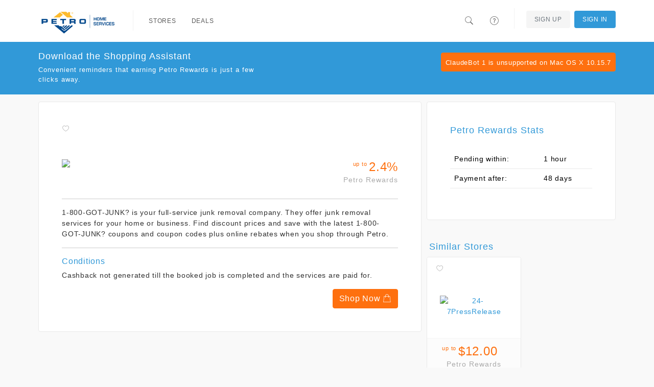

--- FILE ---
content_type: text/html; charset=utf-8
request_url: https://newpetrorewards.netrbx.com/stores/1-1-800-got-junk
body_size: 3873
content:
<!DOCTYPE html>
<html itemscope itemtype=http://schema.org/Organization>
  <head lang="en">
      <meta http-equiv="content-type" content="text/html;charset=UTF-8" />
      <meta charset="utf-8" />
      <meta http-equiv="X-UA-Compatible" content="IE=edge" />
      <meta name="viewport" content="width=device-width, initial-scale=1.0, maximum-scale=1.0" />
      <meta name="msapplication-config" content="none"/>

          <meta property="og:url" content="https://newpetrorewards.netrbx.com/stores/6941-inkbox-tattoos" />
  <meta property="og:title" content="Earn Petro Rewards at inkbox Tattoos" />
  <meta property="og:description" content="I earn Petro Rewards on all my online purchases at inkbox Tattoos! Check it out and start saving today" />
  <meta property="og:image" content="http://merchant.linksynergy.com/fs/banners/43234/43234_24.jpg" />
  <meta itemprop="name" content="Earn Petro Rewards at inkbox Tattoos">
  <meta itemprop="description" content="I earn Petro Rewards on all my online purchases at inkbox Tattoos! Check it out and start saving today">
  <meta itemprop="image" content="http://merchant.linksynergy.com/fs/banners/43234/43234_24.jpg">
  <meta name="twitter:card" content="summary" />
  <meta name="twitter:title" content="Earn Petro Rewards at inkbox Tattoos" />
  <meta name="twitter:description" content="I earn Petro Rewards on all my online purchases at inkbox Tattoos! Check it out and start saving today" />
  <meta name="twitter:image" content="http://merchant.linksynergy.com/fs/banners/43234/43234_24.jpg" />
  <meta name="twitter:url" content="https://newpetrorewards.netrbx.com/stores/6941-inkbox-tattoos" />


      <link rel="stylesheet" href="/assets/application-2b416b0f2a1986a5c693421a5c50beaa8816918bc7c436b68881805d6629da5d.css" media="all" />
      <style>
  a { color: #3199d8; }
  a:hover { color: #268cc9; }
  .primary-bg { background: #3199d8; color: #fff !important; }
  .primary-bg-on-hover:hover { background: #3199d8 !important; color: #fff !important; }
  .primary-fg { color: #3199d8; }
  .primary-fg-on-hover:hover { color: #3199d8 !important; }

  .primary-alt-bg { background: #3199d8; color: #fff !important; }
  .primary-alt-fg { color: #3199d8; }

  .secondary-bg { background: #fe700f; color: #fff; }
  .secondary-fg { color: #fe700f;}

  .cta-bg { background: #fe700f; border: 1px solid #fe700f; color: #fff; text-decoration: none; }
  .cta-bg:hover { background: #f26301; border: 1px solid #f26301; color: #fff; }
  .cta-bg a { background: inherit !important; color: inherit !important;  text-decoration: none; }
  .cta-bg a:hover { background: inherit !important; color: inherit !important;  }

  .cta-fg { color: #fe700f; }
</style>



      <link rel="shortcut icon" href="https://newpetrorewards.netrbx.com/images/favicon.ico" />

    <title>1-800-GOT-JUNK? - Petro</title>
    <meta name="csrf-param" content="authenticity_token" />
<meta name="csrf-token" content="VkRYV4HscmeAQJzw171Lnzg5pHmGr6-c8Ndi7xUrfW_lVl0CX6P7gf6pXfgTnnoRkq3VKDaLgVbfLjhPoFGyYw" />
    
  </head>
  <body class="software-not-installed ">
    <div class="page">
      <script nonce="6vWKC219JMQ20USTAgee7A==">
//<![CDATA[

  (function(d, s, id) {
    var js, fjs = d.getElementsByTagName(s)[0];
    if (d.getElementById(id)) return;
    js = d.createElement(s); js.id = id;
    js.src = "//connect.facebook.net/en_US/sdk.js#xfbml=1&appId=335185916670967&version=v2.0";
    fjs.parentNode.insertBefore(js, fjs);
  }(document, 'script', 'facebook-jssdk'));

//]]>
</script>
      <script nonce="6vWKC219JMQ20USTAgee7A==">
//<![CDATA[

  window.___gcfg = {
    lang: 'zh-CN',
    parsetags: 'onload'
  };

//]]>
</script><script src="https://apis.google.com/js/platform.js" nonce="6vWKC219JMQ20USTAgee7A==" async="async" defer="defer"></script>


        <nav class="navbar navbar-expand-md navbar-light fixed-top">
  <div class="container">
      <a class="navbar-brand" href="/"><img class="d-inline-block align-text-top" src="https://d3t80lz0vtgbmg.cloudfront.net/benefit_programs/20/logos/home_petro_logo_530x98.png" /></a>
      <button class="navbar-toggler" type="button" data-bs-toggle="collapse" data-bs-target="#home-navigation" aria-controls="home-navigation" aria-expanded="false" aria-label="Toggle navigation">
        <span class="navbar-toggler-icon"></span>
      </button>

      <div class="collapse navbar-collapse" id="home-navigation">
        <ul class="nav navbar-nav navbar-main">
          <li class="navbar-divider"></li>
          <li class='nav-item'><a class="primary-bg-on-hover nav-link" href="/stores">Stores</a></li>
          <li class='nav-item'><a class="primary-bg-on-hover nav-link" href="/deals">Deals</a></li>
        </ul>

        <ul class="nav navbar-nav navbar-right navbar-main-right">
          <li>
            <a class="primary-bg-on-hover nav-link navbar-search-toggle" href="#">
              <i class="icons8-search"></i>
</a>            <div class="navbar-search">
              <form role="search" class="d-flex navbar-form" action="/search" accept-charset="UTF-8" method="get">
                <i class="icons8-search"></i>
                <input id="form-control" type="text" name="search" class="form-control" placeholder="Search stores, or deals" value="">
</form>            </div>
          </li>
          <li>
            <a class="primary-bg-on-hover nav-link" href="/help">
              <i class="icons8-help"></i> <span class="description">Help</span>
</a>          </li>
            <li class="navbar-divider"></li>
              <li class='nav-item'><a class="btn btn-outline-secondary navbar-btn auth-btn" href="/signup">Sign Up</a></li>
            <li class='nav-item'><a class="btn navbar-btn primary-bg primary-bg-on-hover nav-link" href="/signin">Sign In</a></li>
        </ul>
      </div>
  </div>
</nav>


      <div class="page-content">

        
<div class="container">
  <br>
  <div class="row">
    <div class="col-md-8">
      <div class="box content-box store-details">
        <div class="linkable-actions">
  <div class="favorite">
      <a href="/signin?return_to=https%3A%2F%2Fnewpetrorewards.netrbx.com%2Fstores%2F1-1-800-got-junk"><i class="icons8-hearts"></i></a>
  </div>
  <div class="share">
  </div>
</div>

        <div class="row">
          <div class="col-lg-9">
            <div class="store-logo">
              <img src="https://www.awltovhc.com/image-3863770-13078739-1689115299000" />
            </div>
          </div>
          <div class="col-md-3 text-end">
            <div class="amount">
              <div class="cashback-amount secondary-fg"><span class="cashback-phrase-upto">up to </span>2.4%</div><div class="cashback-phrase">Petro Rewards</div>
            </div>
          </div>
        </div>
        <hr>
        1-800-GOT-JUNK? is your full-service junk removal company. They offer
junk removal services for your home or business. Find discount prices
and save with the latest 1-800-GOT-JUNK? coupons and coupon codes plus
online rebates when you shop through Petro.

          <hr>
          <h6 class="primary-fg">Conditions</h6>
          <div class="merchant-conditions">
            <p>Cashback not generated till the booked job is completed and the services are paid for.</p>
          </div>

        <div class="text-end">
          <a rel="nofollow" class="btn cta-bg" href="/signin?return_to=https%3A%2F%2Fnewpetrorewards.netrbx.com%2Fstores%2F1-1-800-got-junk">Shop Now <i class="icons8-shopping-bag"></i></a>
        </div>
      </div>

    </div>
    <div class="col-md-4">
      <div class="box content-box">
        <h3 class="primary-fg">Petro Rewards Stats</h3>
          <table class="table table-condensed">
            <tr>
              <td>Pending within:</td>
              <td>1 hour</td>
            </tr>
            <tr>
              <td>Payment after:</td>
              <td>48 days</td>
            </tr>
          </table>
      </div>
        <div class="row">
          <div class="col-md-12">
            <h3 class="section-header primary-alt-fg">Similar Stores</h3>
              <div class="col-lg-6 col-md-6 col-sm-6 col-xs-6">
                <div class="store">
  <div class="linkable-actions">
  <div class="favorite">
      <a href="/signin?return_to=https%3A%2F%2Fnewpetrorewards.netrbx.com%2Fstores%2F1-1-800-got-junk"><i class="icons8-hearts"></i></a>
  </div>
  <div class="share">
  </div>
</div>


    <div class="store-logo">
      <a href="/stores/4679-24-7pressrelease">
        <img alt="24-7PressRelease" src="https://www.tqlkg.com/image-3863770-10754739-1534879214000" />
</a>    </div>

    <div class="amount">
      <a href="/stores/4679-24-7pressrelease">
        <div class="cashback-amount secondary-fg"><span class="cashback-phrase-upto">up to </span>$12.00</div><div class="cashback-phrase">Petro Rewards</div>
</a>    </div>
</div>

              </div>
              <div class="col-lg-6 col-md-6 col-sm-6 col-xs-6">
                <div class="store">
  <div class="linkable-actions">
  <div class="favorite">
      <a href="/signin?return_to=https%3A%2F%2Fnewpetrorewards.netrbx.com%2Fstores%2F1-1-800-got-junk"><i class="icons8-hearts"></i></a>
  </div>
  <div class="share">
  </div>
</div>


    <div class="store-logo">
      <a href="/stores/7527-air-filters-delivered">
        <img alt="Air Filters Delivered" src="http://merchant.linksynergy.com/fs/banners/38746/38746_92.jpg" />
</a>    </div>

    <div class="amount">
      <a href="/stores/7527-air-filters-delivered">
        <div class="cashback-amount secondary-fg">4.0%</div><div class="cashback-phrase">Petro Rewards</div>
</a>    </div>
</div>

              </div>
              <div class="col-lg-6 col-md-6 col-sm-6 col-xs-6">
                <div class="store">
  <div class="linkable-actions">
  <div class="favorite">
      <a href="/signin?return_to=https%3A%2F%2Fnewpetrorewards.netrbx.com%2Fstores%2F1-1-800-got-junk"><i class="icons8-hearts"></i></a>
  </div>
  <div class="share">
  </div>
</div>


    <div class="store-logo">
      <a href="/stores/3131-american-national-standards-institute-inc">
        <img alt="American National Standards Institute Inc." src="http://merchant.linksynergy.com/fs/banners/36327/36327_10000028.jpg" />
</a>    </div>

    <div class="amount">
      <a href="/stores/3131-american-national-standards-institute-inc">
        <div class="cashback-amount secondary-fg">8.0%</div><div class="cashback-phrase">Petro Rewards</div>
</a>    </div>
</div>

              </div>
              <div class="col-lg-6 col-md-6 col-sm-6 col-xs-6">
                <div class="store">
  <div class="linkable-actions">
  <div class="favorite">
      <a href="/signin?return_to=https%3A%2F%2Fnewpetrorewards.netrbx.com%2Fstores%2F1-1-800-got-junk"><i class="icons8-hearts"></i></a>
  </div>
  <div class="share">
  </div>
</div>


    <div class="store-logo">
      <a href="/stores/1876-ansi">
        <img alt="ANSI" src="https://www.tqlkg.com/image-3863770-12433579-1545164434000" />
</a>    </div>

    <div class="amount">
      <a href="/stores/1876-ansi">
        <div class="cashback-amount secondary-fg">8.0%</div><div class="cashback-phrase">Petro Rewards</div>
</a>    </div>
</div>

              </div>
              <div class="col-lg-6 col-md-6 col-sm-6 col-xs-6">
                <div class="store">
  <div class="linkable-actions">
  <div class="favorite">
      <a href="/signin?return_to=https%3A%2F%2Fnewpetrorewards.netrbx.com%2Fstores%2F1-1-800-got-junk"><i class="icons8-hearts"></i></a>
  </div>
  <div class="share">
  </div>
</div>


    <div class="store-logo">
      <a href="/stores/8321-anypromo">
        <img alt="AnyPromo" src="http://d3vxp0cnzdtyjm.cloudfront.net/display-logo-via-campaign/8364.gif" />
</a>    </div>

    <div class="amount">
      <a href="/stores/8321-anypromo">
        <div class="cashback-amount secondary-fg">1.6%</div><div class="cashback-phrase">Petro Rewards</div>
</a>    </div>
</div>

              </div>
              <div class="col-lg-6 col-md-6 col-sm-6 col-xs-6">
                <div class="store">
  <div class="linkable-actions">
  <div class="favorite">
      <a href="/signin?return_to=https%3A%2F%2Fnewpetrorewards.netrbx.com%2Fstores%2F1-1-800-got-junk"><i class="icons8-hearts"></i></a>
  </div>
  <div class="share">
  </div>
</div>


    <div class="store-logo">
      <a href="/stores/9049-architectural-designs">
        <img alt="Architectural Designs" src="https://www.ftjcfx.com/image-3863770-15507640-1680839474000" />
</a>    </div>

    <div class="amount">
      <a href="/stores/9049-architectural-designs">
        <div class="cashback-amount secondary-fg">0.8%</div><div class="cashback-phrase">Petro Rewards</div>
</a>    </div>
</div>

              </div>
          </div>
        </div>
    </div>
  </div>
</div>

      </div>

        <footer>
  <div class="container">
    <div class="row spotlight-wrapper">
      <div class="col-lg-3 col-md-3 col-sm-3 col-xs-12 spotlight">
        <div class="spotlight-title">
          <img height="30" src="https://d3t80lz0vtgbmg.cloudfront.net/benefit_programs/20/logos/home_petro_logo_530x98.png" />
        </div>
        <div class="spotlight-content">
            <div class="address">
              <div class="inner">
                9 West Broad St, 3rd Floor <br />
                Stamford, CT 06902.
              </div>
            </div>
        </div>
      </div>

      <div class="col-lg-3 col-md-3 col-sm-4 col-xs-12 spotlight">
        <div class="spotlight-title">
          <div class="spotlight-icon primary-bg">
            <i class="icons8-help"></i>
          </div>
          Help
        </div>
        <div class="spotlight-content">
          <ul>
            <li><a href=/help><i class="icons8-checkmark"></i>Help</a></li>
            <li><a href=/privacy><i class="icons8-checkmark"></i>Privacy Policy</a></li>
            <li><a href=/terms_conditions><i class="icons8-checkmark"></i>Terms of Use</a></li>
          </ul>
        </div>
      </div>

      <div class="col-lg-3 col-md-3 col-sm-5 col-xs-12 spotlight">

          <div class="spotlight-title">
            <div class="spotlight-icon primary-bg">
              <i class="icons8-download"></i>
            </div>
            Petro Apps
          </div>
          <div class="spotlight-content">
            <ul>
                <li><a href="/extension"><i class="icons8-checkmark"></i>Browser Extension</a></li>
            </ul>
          </div>
      </div>
    </div>
  </div>

  <hr>
  <div class="container">
    <div class="row footer-bottom">
      <div class="col-md-6 copyright">
        &copy; 2026 Petro. All Rights Reserved.
      </div>
      <div class="col-md-6 social-links text-end">
        <ul>
        </ul>
      </div>
    </div>
  </div>
</footer>


      <div id="toolbar-install-message" class="bg-info text-info primary-bg">
        <div class="container">
          Click <strong>"Run"</strong> Below <i class="icons8-down-2"></i>
        </div>
      </div>

        <div class="download-cta primary-bg">
          <div class="container">
            <div class="row">
              <div class="col-md-12">
                <div class="row">
                  <div class="col-md-5 col-sm-4">
                    <h3>Download the Shopping Assistant</h3>
                    <p>Convenient reminders that earning Petro Rewards is just a few clicks away.</p>
                  </div>
                  <div class="col-md-7 col-sm-8 text-end">
                    <div class="buttons" id="download-button">
                            <a class="btn btn-outline-secondary btn-sm cta-bg">ClaudeBot 1 is unsupported on Mac OS X 10.15.7<i></i></a>

                    </div>
                  </div>
                </div>
              </div>
            </div>
          </div>
        </div>
    </div>

      <script src="/assets/application/index-8ea1c8e403ff301538d64a040c355447d3af989513e71aaf047b397ccef44ff4.js"></script>
      <script src="/assets/stimulus-a1aecc1b5ad402f590dc376d6436c2297fb4fed79754c059277da8526695ad99.js" data-turbo-track="reload" defer="defer"></script>

        <script nonce="YoXsmTvTEHeGk79i9B8O0w==">
//<![CDATA[

          (function(i,s,o,g,r,a,m){i['GoogleAnalyticsObject']=r;i[r]=i[r]||function(){
          (i[r].q=i[r].q||[]).push(arguments)},i[r].l=1*new Date();a=s.createElement(o),
          m=s.getElementsByTagName(o)[0];a.async=1;a.src=g;m.parentNode.insertBefore(a,m)
          })(window,document,'script','//www.google-analytics.com/analytics.js','ga');

          ga('create', 'UA-62229753-1', 'auto', {'allowLinker': true});
          ga('require', 'linker');
          ga('linker:autoLink', ['newpetrorewards.retailbenefits.com', 'newpetrorewards.netrbx.com']);
          ga('send', 'pageview');

//]]>
</script>
      
  </body>

  
</html>




--- FILE ---
content_type: text/javascript
request_url: https://newpetrorewards.netrbx.com/assets/application/index-8ea1c8e403ff301538d64a040c355447d3af989513e71aaf047b397ccef44ff4.js
body_size: 154384
content:
/*! WOW - v1.0.1 - 2014-09-03
* Copyright (c) 2014 Matthieu Aussaguel; Licensed MIT */
function bind_select2(elem){elem.select2({width:"100%",ajax:{url:elem.data().url,delay:250,dataType:"json",processResults:function(data){return{results:data.map(function(r){return{id:r.id,text:r.name,displayValue:r[elem.data("descAttr")]}})}}}}),elem.on("select2:select select2:unselect",function(){let event=new Event("change",{bubbles:!0});this.dispatchEvent(event)})}function openTab(trigger){let tab=bootstrap.Tab.getInstance(trigger);tab&&tab.show()}(function(){var a,b,c,d,e,f=function(a,b){return function(){return a.apply(b,arguments)}},g=[].indexOf||function(a){for(var b=0,c=this.length;c>b;b++)if(b in this&&this[b]===a)return b;return-1};b=function(){function a(){}return a.prototype.extend=function(a,b){var c,d;for(c in b)d=b[c],null==a[c]&&(a[c]=d);return a},a.prototype.isMobile=function(a){return/Android|webOS|iPhone|iPad|iPod|BlackBerry|IEMobile|Opera Mini/i.test(a)},a.prototype.addEvent=function(a,b,c){return null!=a.addEventListener?a.addEventListener(b,c,!1):null!=a.attachEvent?a.attachEvent("on"+b,c):a[b]=c},a.prototype.removeEvent=function(a,b,c){return null!=a.removeEventListener?a.removeEventListener(b,c,!1):null!=a.detachEvent?a.detachEvent("on"+b,c):delete a[b]},a.prototype.innerHeight=function(){return"innerHeight"in window?window.innerHeight:document.documentElement.clientHeight},a}(),c=this.WeakMap||this.MozWeakMap||(c=function(){function a(){this.keys=[],this.values=[]}return a.prototype.get=function(a){var b,c,d,e,f;for(f=this.keys,b=d=0,e=f.length;e>d;b=++d)if(c=f[b],c===a)return this.values[b]},a.prototype.set=function(a,b){var c,d,e,f,g;for(g=this.keys,c=e=0,f=g.length;f>e;c=++e)if(d=g[c],d===a)return void(this.values[c]=b);return this.keys.push(a),this.values.push(b)},a}()),a=this.MutationObserver||this.WebkitMutationObserver||this.MozMutationObserver||(a=function(){function a(){"undefined"!=typeof console&&null!==console&&console.warn("MutationObserver is not supported by your browser."),"undefined"!=typeof console&&null!==console&&console.warn("WOW.js cannot detect dom mutations, please call .sync() after loading new content.")}return a.notSupported=!0,a.prototype.observe=function(){},a}()),d=this.getComputedStyle||function(a){return this.getPropertyValue=function(b){var c;return"float"===b&&(b="styleFloat"),e.test(b)&&b.replace(e,function(a,b){return b.toUpperCase()}),(null!=(c=a.currentStyle)?c[b]:void 0)||null},this},e=/(\-([a-z]){1})/g,this.WOW=function(){function e(a){null==a&&(a={}),this.scrollCallback=f(this.scrollCallback,this),this.scrollHandler=f(this.scrollHandler,this),this.start=f(this.start,this),this.scrolled=!0,this.config=this.util().extend(a,this.defaults),this.animationNameCache=new c}return e.prototype.defaults={boxClass:"wow",animateClass:"animated",offset:0,mobile:!0,live:!0},e.prototype.init=function(){var a;return this.element=window.document.documentElement,"interactive"===(a=document.readyState)||"complete"===a?this.start():this.util().addEvent(document,"DOMContentLoaded",this.start),this.finished=[]},e.prototype.start=function(){var b,c,d,e;if(this.stopped=!1,this.boxes=function(){var a,c,d,e;for(d=this.element.querySelectorAll("."+this.config.boxClass),e=[],a=0,c=d.length;c>a;a++)b=d[a],e.push(b);return e}.call(this),this.all=function(){var a,c,d,e;for(d=this.boxes,e=[],a=0,c=d.length;c>a;a++)b=d[a],e.push(b);return e}.call(this),this.boxes.length)if(this.disabled())this.resetStyle();else{for(e=this.boxes,c=0,d=e.length;d>c;c++)b=e[c],this.applyStyle(b,!0);this.util().addEvent(window,"scroll",this.scrollHandler),this.util().addEvent(window,"resize",this.scrollHandler),this.interval=setInterval(this.scrollCallback,50)}return this.config.live?new a(function(a){return function(b){var c,d,e,f,g;for(g=[],e=0,f=b.length;f>e;e++)d=b[e],g.push(function(){var a,b,e,f;for(e=d.addedNodes||[],f=[],a=0,b=e.length;b>a;a++)c=e[a],f.push(this.doSync(c));return f}.call(a));return g}}(this)).observe(document.body,{childList:!0,subtree:!0}):void 0},e.prototype.stop=function(){return this.stopped=!0,this.util().removeEvent(window,"scroll",this.scrollHandler),this.util().removeEvent(window,"resize",this.scrollHandler),null!=this.interval?clearInterval(this.interval):void 0},e.prototype.sync=function(){return a.notSupported?this.doSync(this.element):void 0},e.prototype.doSync=function(a){var b,c,d,e,f;if(!this.stopped){if(null==a&&(a=this.element),1!==a.nodeType)return;for(a=a.parentNode||a,e=a.querySelectorAll("."+this.config.boxClass),f=[],c=0,d=e.length;d>c;c++)b=e[c],g.call(this.all,b)<0?(this.applyStyle(b,!0),this.boxes.push(b),this.all.push(b),f.push(this.scrolled=!0)):f.push(void 0);return f}},e.prototype.show=function(a){return this.applyStyle(a),a.className=a.className+" "+this.config.animateClass},e.prototype.applyStyle=function(a,b){var c,d,e,f;return d=a.getAttribute("data-wow-duration"),c=a.getAttribute("data-wow-delay"),e=a.getAttribute("data-wow-iteration"),this.animate((f=this,function(){return f.customStyle(a,b,d,c,e)}))},e.prototype.animate="requestAnimationFrame"in window?function(a){return window.requestAnimationFrame(a)}:function(a){return a()},e.prototype.resetStyle=function(){var a,b,c,d,e;for(d=this.boxes,e=[],b=0,c=d.length;c>b;b++)a=d[b],e.push(a.setAttribute("style","visibility: visible;"));return e},e.prototype.customStyle=function(a,b,c,d,e){return b&&this.cacheAnimationName(a),a.style.visibility=b?"hidden":"visible",c&&this.vendorSet(a.style,{animationDuration:c}),d&&this.vendorSet(a.style,{animationDelay:d}),e&&this.vendorSet(a.style,{animationIterationCount:e}),this.vendorSet(a.style,{animationName:b?"none":this.cachedAnimationName(a)}),a},e.prototype.vendors=["moz","webkit"],e.prototype.vendorSet=function(a,b){var c,d,e,f;for(c in f=[],b)d=b[c],a[""+c]=d,f.push(function(){var b,f,g,h;for(g=this.vendors,h=[],b=0,f=g.length;f>b;b++)e=g[b],h.push(a[""+e+c.charAt(0).toUpperCase()+c.substr(1)]=d);return h}.call(this));return f},e.prototype.vendorCSS=function(a,b){var c,e,f,g,h,i;for(e=d(a),c=e.getPropertyCSSValue(b),i=this.vendors,g=0,h=i.length;h>g;g++)f=i[g],c=c||e.getPropertyCSSValue("-"+f+"-"+b);return c},e.prototype.animationName=function(a){var b;try{b=this.vendorCSS(a,"animation-name").cssText}catch(c){b=d(a).getPropertyValue("animation-name")}return"none"===b?"":b},e.prototype.cacheAnimationName=function(a){return this.animationNameCache.set(a,this.animationName(a))},e.prototype.cachedAnimationName=function(a){return this.animationNameCache.get(a)},e.prototype.scrollHandler=function(){return this.scrolled=!0},e.prototype.scrollCallback=function(){var a;return!this.scrolled||(this.scrolled=!1,this.boxes=function(){var b,c,d,e;for(d=this.boxes,e=[],b=0,c=d.length;c>b;b++)a=d[b],a&&(this.isVisible(a)?this.show(a):e.push(a));return e}.call(this),this.boxes.length||this.config.live)?void 0:this.stop()},e.prototype.offsetTop=function(a){for(var b;void 0===a.offsetTop;)a=a.parentNode;for(b=a.offsetTop;a=a.offsetParent;)b+=a.offsetTop;return b},e.prototype.isVisible=function(a){var b,c,d,e,f;return c=a.getAttribute("data-wow-offset")||this.config.offset,f=window.pageYOffset,e=f+Math.min(this.element.clientHeight,this.util().innerHeight())-c,d=this.offsetTop(a),b=d+a.clientHeight,e>=d&&b>=f},e.prototype.util=function(){return null!=this._util?this._util:this._util=new b},e.prototype.disabled=function(){return!this.config.mobile&&this.util().isMobile(navigator.userAgent)},e}()}).call(this),
/*!
 * jQuery JavaScript Library v3.7.0
 * https://jquery.com/
 *
 * Copyright OpenJS Foundation and other contributors
 * Released under the MIT license
 * https://jquery.org/license
 *
 * Date: 2023-05-11T18:29Z
 */
function(global,factory){"use strict";"object"==typeof module&&"object"==typeof module.exports?module.exports=global.document?factory(global,!0):function(w){if(!w.document)throw new Error("jQuery requires a window with a document");return factory(w)}:factory(global)}("undefined"!=typeof window?window:this,function(window,noGlobal){"use strict";function DOMEval(code,node,doc){doc=doc||document;var i,val,script=doc.createElement("script");if(script.text=code,node)for(i in preservedScriptAttributes)val=node[i]||node.getAttribute&&node.getAttribute(i),val&&script.setAttribute(i,val);doc.head.appendChild(script).parentNode.removeChild(script)}function toType(obj){return null==obj?obj+"":"object"==typeof obj||"function"==typeof obj?class2type[toString.call(obj)]||"object":typeof obj}function isArrayLike(obj){var length=!!obj&&"length"in obj&&obj.length,type=toType(obj);return!isFunction(obj)&&!isWindow(obj)&&("array"===type||0===length||"number"==typeof length&&length>0&&length-1 in obj)}function nodeName(elem,name){return elem.nodeName&&elem.nodeName.toLowerCase()===name.toLowerCase()}function fcssescape(ch,asCodePoint){return asCodePoint?"\0"===ch?"\ufffd":ch.slice(0,-1)+"\\"+ch.charCodeAt(ch.length-1).toString(16)+" ":"\\"+ch}function winnow(elements,qualifier,not){return isFunction(qualifier)?jQuery.grep(elements,function(elem,i){return!!qualifier.call(elem,i,elem)!==not}):qualifier.nodeType?jQuery.grep(elements,function(elem){return elem===qualifier!==not}):"string"!=typeof qualifier?jQuery.grep(elements,function(elem){return indexOf.call(qualifier,elem)>-1!==not}):jQuery.filter(qualifier,elements,not)}function sibling(cur,dir){for(;(cur=cur[dir])&&1!==cur.nodeType;);return cur}function createOptions(options){var object={};return jQuery.each(options.match(rnothtmlwhite)||[],function(_,flag){object[flag]=!0}),object}function Identity(v){return v}function Thrower(ex){throw ex}function adoptValue(value,resolve,reject,noValue){var method;try{value&&isFunction(method=value.promise)?method.call(value).done(resolve).fail(reject):value&&isFunction(method=value.then)?method.call(value,resolve,reject):resolve.apply(undefined,[value].slice(noValue))}catch(value){reject.apply(undefined,[value])}}function completed(){document.removeEventListener("DOMContentLoaded",completed),window.removeEventListener("load",completed),jQuery.ready()}function fcamelCase(_all,letter){return letter.toUpperCase()}function camelCase(string){return string.replace(rmsPrefix,"ms-").replace(rdashAlpha,fcamelCase)}function Data(){this.expando=jQuery.expando+Data.uid++}function getData(data){return"true"===data||"false"!==data&&("null"===data?null:data===+data+""?+data:rbrace.test(data)?JSON.parse(data):data)}function dataAttr(elem,key,data){var name;if(data===undefined&&1===elem.nodeType)if(name="data-"+key.replace(rmultiDash,"-$&").toLowerCase(),data=elem.getAttribute(name),"string"==typeof data){try{data=getData(data)}catch(e){}dataUser.set(elem,key,data)}else data=undefined;return data}function adjustCSS(elem,prop,valueParts,tween){var adjusted,scale,maxIterations=20,currentValue=tween?function(){return tween.cur()}:function(){return jQuery.css(elem,prop,"")},initial=currentValue(),unit=valueParts&&valueParts[3]||(jQuery.cssNumber[prop]?"":"px"),initialInUnit=elem.nodeType&&(jQuery.cssNumber[prop]||"px"!==unit&&+initial)&&rcssNum.exec(jQuery.css(elem,prop));if(initialInUnit&&initialInUnit[3]!==unit){for(initial/=2,unit=unit||initialInUnit[3],initialInUnit=+initial||1;maxIterations--;)jQuery.style(elem,prop,initialInUnit+unit),(1-scale)*(1-(scale=currentValue()/initial||.5))<=0&&(maxIterations=0),initialInUnit/=scale;initialInUnit*=2,jQuery.style(elem,prop,initialInUnit+unit),valueParts=valueParts||[]}return valueParts&&(initialInUnit=+initialInUnit||+initial||0,adjusted=valueParts[1]?initialInUnit+(valueParts[1]+1)*valueParts[2]:+valueParts[2],tween&&(tween.unit=unit,tween.start=initialInUnit,tween.end=adjusted)),adjusted}function getDefaultDisplay(elem){var temp,doc=elem.ownerDocument,nodeName=elem.nodeName,display=defaultDisplayMap[nodeName];return display||(temp=doc.body.appendChild(doc.createElement(nodeName)),display=jQuery.css(temp,"display"),temp.parentNode.removeChild(temp),"none"===display&&(display="block"),defaultDisplayMap[nodeName]=display,display)}function showHide(elements,show){for(var display,elem,values=[],index=0,length=elements.length;index<length;index++)elem=elements[index],elem.style&&(display=elem.style.display,show?("none"===display&&(values[index]=dataPriv.get(elem,"display")||null,values[index]||(elem.style.display="")),""===elem.style.display&&isHiddenWithinTree(elem)&&(values[index]=getDefaultDisplay(elem))):"none"!==display&&(values[index]="none",dataPriv.set(elem,"display",display)));for(index=0;index<length;index++)null!=values[index]&&(elements[index].style.display=values[index]);return elements}function getAll(context,tag){var ret;return ret="undefined"!=typeof context.getElementsByTagName?context.getElementsByTagName(tag||"*"):"undefined"!=typeof context.querySelectorAll?context.querySelectorAll(tag||"*"):[],tag===undefined||tag&&nodeName(context,tag)?jQuery.merge([context],ret):ret}function setGlobalEval(elems,refElements){for(var i=0,l=elems.length;i<l;i++)dataPriv.set(elems[i],"globalEval",!refElements||dataPriv.get(refElements[i],"globalEval"))}function buildFragment(elems,context,scripts,selection,ignored){for(var elem,tmp,tag,wrap,attached,j,fragment=context.createDocumentFragment(),nodes=[],i=0,l=elems.length;i<l;i++)if(elem=elems[i],elem||0===elem)if("object"===toType(elem))jQuery.merge(nodes,elem.nodeType?[elem]:elem);else if(rhtml.test(elem)){for(tmp=tmp||fragment.appendChild(context.createElement("div")),tag=(rtagName.exec(elem)||["",""])[1].toLowerCase(),wrap=wrapMap[tag]||wrapMap._default,tmp.innerHTML=wrap[1]+jQuery.htmlPrefilter(elem)+wrap[2],j=wrap[0];j--;)tmp=tmp.lastChild;jQuery.merge(nodes,tmp.childNodes),tmp=fragment.firstChild,tmp.textContent=""}else nodes.push(context.createTextNode(elem));for(fragment.textContent="",i=0;elem=nodes[i++];)if(selection&&jQuery.inArray(elem,selection)>-1)ignored&&ignored.push(elem);else if(attached=isAttached(elem),tmp=getAll(fragment.appendChild(elem),"script"),attached&&setGlobalEval(tmp),scripts)for(j=0;elem=tmp[j++];)rscriptType.test(elem.type||"")&&scripts.push(elem);return fragment}function returnTrue(){return!0}function returnFalse(){return!1}function on(elem,types,selector,data,fn,one){var origFn,type;if("object"==typeof types){for(type in"string"!=typeof selector&&(data=data||selector,selector=undefined),types)on(elem,type,selector,data,types[type],one);return elem}if(null==data&&null==fn?(fn=selector,data=selector=undefined):null==fn&&("string"==typeof selector?(fn=data,data=undefined):(fn=data,data=selector,selector=undefined)),!1===fn)fn=returnFalse;else if(!fn)return elem;return 1===one&&(origFn=fn,fn=function(event){return jQuery().off(event),origFn.apply(this,arguments)},fn.guid=origFn.guid||(origFn.guid=jQuery.guid++)),elem.each(function(){jQuery.event.add(this,types,fn,data,selector)})}function leverageNative(el,type,isSetup){isSetup?(dataPriv.set(el,type,!1),jQuery.event.add(el,type,{namespace:!1,handler:function(event){var result,saved=dataPriv.get(this,type);if(1&event.isTrigger&&this[type]){if(saved)(jQuery.event.special[type]||{}).delegateType&&event.stopPropagation();else if(saved=slice.call(arguments),dataPriv.set(this,type,saved),this[type](),result=dataPriv.get(this,type),dataPriv.set(this,type,!1),saved!==result)return event.stopImmediatePropagation(),event.preventDefault(),result}else saved&&(dataPriv.set(this,type,jQuery.event.trigger(saved[0],saved.slice(1),this)),event.stopPropagation(),event.isImmediatePropagationStopped=returnTrue)}})):dataPriv.get(el,type)===undefined&&jQuery.event.add(el,type,returnTrue)}function manipulationTarget(elem,content){return nodeName(elem,"table")&&nodeName(11!==content.nodeType?content:content.firstChild,"tr")&&jQuery(elem).children("tbody")[0]||elem}function disableScript(elem){return elem.type=(null!==elem.getAttribute("type"))+"/"+elem.type,elem}function restoreScript(elem){return"true/"===(elem.type||"").slice(0,5)?elem.type=elem.type.slice(5):elem.removeAttribute("type"),elem}function cloneCopyEvent(src,dest){var i,l,type,pdataOld,udataOld,udataCur,events;if(1===dest.nodeType){if(dataPriv.hasData(src)&&(pdataOld=dataPriv.get(src),events=pdataOld.events,events))for(type in dataPriv.remove(dest,"handle events"),events)for(i=0,l=events[type].length;i<l;i++)jQuery.event.add(dest,type,events[type][i]);dataUser.hasData(src)&&(udataOld=dataUser.access(src),udataCur=jQuery.extend({},udataOld),dataUser.set(dest,udataCur))}}function fixInput(src,dest){var nodeName=dest.nodeName.toLowerCase();"input"===nodeName&&rcheckableType.test(src.type)?dest.checked=src.checked:"input"!==nodeName&&"textarea"!==nodeName||(dest.defaultValue=src.defaultValue)}function domManip(collection,args,callback,ignored){args=flat(args);var fragment,first,scripts,hasScripts,node,doc,i=0,l=collection.length,iNoClone=l-1,value=args[0],valueIsFunction=isFunction(value);if(valueIsFunction||l>1&&"string"==typeof value&&!support.checkClone&&rchecked.test(value))return collection.each(function(index){var self=collection.eq(index);valueIsFunction&&(args[0]=value.call(this,index,self.html())),domManip(self,args,callback,ignored)});if(l&&(fragment=buildFragment(args,collection[0].ownerDocument,!1,collection,ignored),first=fragment.firstChild,1===fragment.childNodes.length&&(fragment=first),first||ignored)){for(scripts=jQuery.map(getAll(fragment,"script"),disableScript),hasScripts=scripts.length;i<l;i++)node=fragment,i!==iNoClone&&(node=jQuery.clone(node,!0,!0),hasScripts&&jQuery.merge(scripts,getAll(node,"script"))),callback.call(collection[i],node,i);if(hasScripts)for(doc=scripts[scripts.length-1].ownerDocument,jQuery.map(scripts,restoreScript),i=0;i<hasScripts;i++)node=scripts[i],rscriptType.test(node.type||"")&&!dataPriv.access(node,"globalEval")&&jQuery.contains(doc,node)&&(node.src&&"module"!==(node.type||"").toLowerCase()?jQuery._evalUrl&&!node.noModule&&jQuery._evalUrl(node.src,{nonce:node.nonce||node.getAttribute("nonce")},doc):DOMEval(node.textContent.replace(rcleanScript,""),node,doc))}return collection}function remove(elem,selector,keepData){for(var node,nodes=selector?jQuery.filter(selector,elem):elem,i=0;null!=(node=nodes[i]);i++)keepData||1!==node.nodeType||jQuery.cleanData(getAll(node)),node.parentNode&&(keepData&&isAttached(node)&&setGlobalEval(getAll(node,"script")),node.parentNode.removeChild(node));return elem}function curCSS(elem,name,computed){var width,minWidth,maxWidth,ret,isCustomProp=rcustomProp.test(name),style=elem.style;return computed=computed||getStyles(elem),computed&&(ret=computed.getPropertyValue(name)||computed[name],isCustomProp&&ret&&(ret=ret.replace(rtrimCSS,"$1")||undefined),""!==ret||isAttached(elem)||(ret=jQuery.style(elem,name)),!support.pixelBoxStyles()&&rnumnonpx.test(ret)&&rboxStyle.test(name)&&(width=style.width,minWidth=style.minWidth,maxWidth=style.maxWidth,style.minWidth=style.maxWidth=style.width=ret,ret=computed.width,style.width=width,style.minWidth=minWidth,style.maxWidth=maxWidth)),ret!==undefined?ret+"":ret}function addGetHookIf(conditionFn,hookFn){return{get:function(){if(!conditionFn())return(this.get=hookFn).apply(this,arguments);delete this.get}}}function vendorPropName(name){for(var capName=name[0].toUpperCase()+name.slice(1),i=cssPrefixes.length;i--;)if(name=cssPrefixes[i]+capName,name in emptyStyle)return name}function finalPropName(name){var final=jQuery.cssProps[name]||vendorProps[name];return final||(name in emptyStyle?name:vendorProps[name]=vendorPropName(name)||name)}function setPositiveNumber(_elem,value,subtract){var matches=rcssNum.exec(value);return matches?Math.max(0,matches[2]-(subtract||0))+(matches[3]||"px"):value}function boxModelAdjustment(elem,dimension,box,isBorderBox,styles,computedVal){var i="width"===dimension?1:0,extra=0,delta=0,marginDelta=0;if(box===(isBorderBox?"border":"content"))return 0;for(;i<4;i+=2)"margin"===box&&(marginDelta+=jQuery.css(elem,box+cssExpand[i],!0,styles)),isBorderBox?("content"===box&&(delta-=jQuery.css(elem,"padding"+cssExpand[i],!0,styles)),"margin"!==box&&(delta-=jQuery.css(elem,"border"+cssExpand[i]+"Width",!0,styles))):(delta+=jQuery.css(elem,"padding"+cssExpand[i],!0,styles),"padding"!==box?delta+=jQuery.css(elem,"border"+cssExpand[i]+"Width",!0,styles):extra+=jQuery.css(elem,"border"+cssExpand[i]+"Width",!0,styles));return!isBorderBox&&computedVal>=0&&(delta+=Math.max(0,Math.ceil(elem["offset"+dimension[0].toUpperCase()+dimension.slice(1)]-computedVal-delta-extra-.5))||0),delta+marginDelta}function getWidthOrHeight(elem,dimension,extra){var styles=getStyles(elem),boxSizingNeeded=!support.boxSizingReliable()||extra,isBorderBox=boxSizingNeeded&&"border-box"===jQuery.css(elem,"boxSizing",!1,styles),valueIsBorderBox=isBorderBox,val=curCSS(elem,dimension,styles),offsetProp="offset"+dimension[0].toUpperCase()+dimension.slice(1);if(rnumnonpx.test(val)){if(!extra)return val;val="auto"}return(!support.boxSizingReliable()&&isBorderBox||!support.reliableTrDimensions()&&nodeName(elem,"tr")||"auto"===val||!parseFloat(val)&&"inline"===jQuery.css(elem,"display",!1,styles))&&elem.getClientRects().length&&(isBorderBox="border-box"===jQuery.css(elem,"boxSizing",!1,styles),valueIsBorderBox=offsetProp in elem,valueIsBorderBox&&(val=elem[offsetProp])),val=parseFloat(val)||0,val+boxModelAdjustment(elem,dimension,extra||(isBorderBox?"border":"content"),valueIsBorderBox,styles,val)+"px"}function Tween(elem,options,prop,end,easing){return new Tween.prototype.init(elem,options,prop,end,easing)}function schedule(){inProgress&&(!1===document.hidden&&window.requestAnimationFrame?window.requestAnimationFrame(schedule):window.setTimeout(schedule,jQuery.fx.interval),jQuery.fx.tick())}function createFxNow(){return window.setTimeout(function(){fxNow=undefined}),fxNow=Date.now()}function genFx(type,includeWidth){var which,i=0,attrs={height:type};for(includeWidth=includeWidth?1:0;i<4;i+=2-includeWidth)which=cssExpand[i],attrs["margin"+which]=attrs["padding"+which]=type;return includeWidth&&(attrs.opacity=attrs.width=type),attrs}function createTween(value,prop,animation){for(var tween,collection=(Animation.tweeners[prop]||[]).concat(Animation.tweeners["*"]),index=0,length=collection.length;index<length;index++)if(tween=collection[index].call(animation,prop,value))return tween}function defaultPrefilter(elem,props,opts){var prop,value,toggle,hooks,oldfire,propTween,restoreDisplay,display,isBox="width"in props||"height"in props,anim=this,orig={},style=elem.style,hidden=elem.nodeType&&isHiddenWithinTree(elem),dataShow=dataPriv.get(elem,"fxshow");for(prop in opts.queue||(hooks=jQuery._queueHooks(elem,"fx"),null==hooks.unqueued&&(hooks.unqueued=0,oldfire=hooks.empty.fire,hooks.empty.fire=function(){hooks.unqueued||oldfire()}),hooks.unqueued++,anim.always(function(){anim.always(function(){hooks.unqueued--,jQuery.queue(elem,"fx").length||hooks.empty.fire()})})),props)if(value=props[prop],rfxtypes.test(value)){if(delete props[prop],toggle=toggle||"toggle"===value,value===(hidden?"hide":"show")){if("show"!==value||!dataShow||dataShow[prop]===undefined)continue;hidden=!0}orig[prop]=dataShow&&dataShow[prop]||jQuery.style(elem,prop)}if(propTween=!jQuery.isEmptyObject(props),propTween||!jQuery.isEmptyObject(orig))for(prop in isBox&&1===elem.nodeType&&(opts.overflow=[style.overflow,style.overflowX,style.overflowY],restoreDisplay=dataShow&&dataShow.display,null==restoreDisplay&&(restoreDisplay=dataPriv.get(elem,"display")),display=jQuery.css(elem,"display"),"none"===display&&(restoreDisplay?display=restoreDisplay:(showHide([elem],!0),restoreDisplay=elem.style.display||restoreDisplay,display=jQuery.css(elem,"display"),showHide([elem]))),("inline"===display||"inline-block"===display&&null!=restoreDisplay)&&"none"===jQuery.css(elem,"float")&&(propTween||(anim.done(function(){style.display=restoreDisplay}),null==restoreDisplay&&(display=style.display,restoreDisplay="none"===display?"":display)),style.display="inline-block")),opts.overflow&&(style.overflow="hidden",anim.always(function(){style.overflow=opts.overflow[0],style.overflowX=opts.overflow[1],style.overflowY=opts.overflow[2]})),propTween=!1,orig)propTween||(dataShow?"hidden"in dataShow&&(hidden=dataShow.hidden):dataShow=dataPriv.access(elem,"fxshow",{display:restoreDisplay}),toggle&&(dataShow.hidden=!hidden),hidden&&showHide([elem],!0),anim.done(function(){for(prop in hidden||showHide([elem]),dataPriv.remove(elem,"fxshow"),orig)jQuery.style(elem,prop,orig[prop])})),propTween=createTween(hidden?dataShow[prop]:0,prop,anim),prop in dataShow||(dataShow[prop]=propTween.start,hidden&&(propTween.end=propTween.start,propTween.start=0))}function propFilter(props,specialEasing){var index,name,easing,value,hooks;for(index in props)if(name=camelCase(index),easing=specialEasing[name],value=props[index],Array.isArray(value)&&(easing=value[1],value=props[index]=value[0]),index!==name&&(props[name]=value,delete props[index]),hooks=jQuery.cssHooks[name],hooks&&"expand"in hooks)for(index in value=hooks.expand(value),delete props[name],value)index in props||(props[index]=value[index],specialEasing[index]=easing);else specialEasing[name]=easing}function Animation(elem,properties,options){var result,stopped,index=0,length=Animation.prefilters.length,deferred=jQuery.Deferred().always(function(){delete tick.elem}),tick=function(){if(stopped)return!1;for(var currentTime=fxNow||createFxNow(),remaining=Math.max(0,animation.startTime+animation.duration-currentTime),temp=remaining/animation.duration||0,percent=1-temp,index=0,length=animation.tweens.length;index<length;index++)animation.tweens[index].run(percent);return deferred.notifyWith(elem,[animation,percent,remaining]),percent<1&&length?remaining:(length||deferred.notifyWith(elem,[animation,1,0]),deferred.resolveWith(elem,[animation]),!1)},animation=deferred.promise({elem:elem,props:jQuery.extend({},properties),opts:jQuery.extend(!0,{specialEasing:{},easing:jQuery.easing._default},options),originalProperties:properties,originalOptions:options,startTime:fxNow||createFxNow(),duration:options.duration,tweens:[],createTween:function(prop,end){var tween=jQuery.Tween(elem,animation.opts,prop,end,animation.opts.specialEasing[prop]||animation.opts.easing);return animation.tweens.push(tween),tween},stop:function(gotoEnd){var index=0,length=gotoEnd?animation.tweens.length:0;if(stopped)return this;for(stopped=!0;index<length;index++)animation.tweens[index].run(1);return gotoEnd?(deferred.notifyWith(elem,[animation,1,0]),deferred.resolveWith(elem,[animation,gotoEnd])):deferred.rejectWith(elem,[animation,gotoEnd]),this}}),props=animation.props;for(propFilter(props,animation.opts.specialEasing);index<length;index++)if(result=Animation.prefilters[index].call(animation,elem,props,animation.opts),result)return isFunction(result.stop)&&(jQuery._queueHooks(animation.elem,animation.opts.queue).stop=result.stop.bind(result)),result;return jQuery.map(props,createTween,animation),isFunction(animation.opts.start)&&animation.opts.start.call(elem,animation),animation.progress(animation.opts.progress).done(animation.opts.done,animation.opts.complete).fail(animation.opts.fail).always(animation.opts.always),jQuery.fx.timer(jQuery.extend(tick,{elem:elem,anim:animation,queue:animation.opts.queue})),animation}function stripAndCollapse(value){var tokens=value.match(rnothtmlwhite)||[];return tokens.join(" ")}function getClass(elem){return elem.getAttribute&&elem.getAttribute("class")||""}function classesToArray(value){return Array.isArray(value)?value:"string"==typeof value&&value.match(rnothtmlwhite)||[]}function buildParams(prefix,obj,traditional,add){var name;if(Array.isArray(obj))jQuery.each(obj,function(i,v){traditional||rbracket.test(prefix)?add(prefix,v):buildParams(prefix+"["+("object"==typeof v&&null!=v?i:"")+"]",v,traditional,add)});else if(traditional||"object"!==toType(obj))add(prefix,obj);else for(name in obj)buildParams(prefix+"["+name+"]",obj[name],traditional,add)}function addToPrefiltersOrTransports(structure){return function(dataTypeExpression,func){"string"!=typeof dataTypeExpression&&(func=dataTypeExpression,dataTypeExpression="*");var dataType,i=0,dataTypes=dataTypeExpression.toLowerCase().match(rnothtmlwhite)||[];if(isFunction(func))for(;dataType=dataTypes[i++];)"+"===dataType[0]?(dataType=dataType.slice(1)||"*",(structure[dataType]=structure[dataType]||[]).unshift(func)):(structure[dataType]=structure[dataType]||[]).push(func)}}function inspectPrefiltersOrTransports(structure,options,originalOptions,jqXHR){function inspect(dataType){var selected;return inspected[dataType]=!0,jQuery.each(structure[dataType]||[],function(_,prefilterOrFactory){var dataTypeOrTransport=prefilterOrFactory(options,originalOptions,jqXHR);return"string"!=typeof dataTypeOrTransport||seekingTransport||inspected[dataTypeOrTransport]?seekingTransport?!(selected=dataTypeOrTransport):void 0:(options.dataTypes.unshift(dataTypeOrTransport),inspect(dataTypeOrTransport),!1)}),selected}var inspected={},seekingTransport=structure===transports;return inspect(options.dataTypes[0])||!inspected["*"]&&inspect("*")}function ajaxExtend(target,src){var key,deep,flatOptions=jQuery.ajaxSettings.flatOptions||{};for(key in src)src[key]!==undefined&&((flatOptions[key]?target:deep||(deep={}))[key]=src[key]);return deep&&jQuery.extend(!0,target,deep),target}function ajaxHandleResponses(s,jqXHR,responses){for(var ct,type,finalDataType,firstDataType,contents=s.contents,dataTypes=s.dataTypes;"*"===dataTypes[0];)dataTypes.shift(),ct===undefined&&(ct=s.mimeType||jqXHR.getResponseHeader("Content-Type"));if(ct)for(type in contents)if(contents[type]&&contents[type].test(ct)){dataTypes.unshift(type);break}if(dataTypes[0]in responses)finalDataType=dataTypes[0];else{for(type in responses){if(!dataTypes[0]||s.converters[type+" "+dataTypes[0]]){finalDataType=type;break}firstDataType||(firstDataType=type)}finalDataType=finalDataType||firstDataType}if(finalDataType)return finalDataType!==dataTypes[0]&&dataTypes.unshift(finalDataType),responses[finalDataType]}function ajaxConvert(s,response,jqXHR,isSuccess){var conv2,current,conv,tmp,prev,converters={},dataTypes=s.dataTypes.slice();if(dataTypes[1])for(conv in s.converters)converters[conv.toLowerCase()]=s.converters[conv];for(current=dataTypes.shift();current;)if(s.responseFields[current]&&(jqXHR[s.responseFields[current]]=response),!prev&&isSuccess&&s.dataFilter&&(response=s.dataFilter(response,s.dataType)),prev=current,current=dataTypes.shift(),current)if("*"===current)current=prev;else if("*"!==prev&&prev!==current){if(conv=converters[prev+" "+current]||converters["* "+current],!conv)for(conv2 in converters)if(tmp=conv2.split(" "),tmp[1]===current&&(conv=converters[prev+" "+tmp[0]]||converters["* "+tmp[0]],conv)){!0===conv?conv=converters[conv2]:!0!==converters[conv2]&&(current=tmp[0],dataTypes.unshift(tmp[1]));break}if(!0!==conv)if(conv&&s.throws)response=conv(response);else try{response=conv(response)}catch(e){return{state:"parsererror",error:conv?e:"No conversion from "+prev+" to "+current}}}return{state:"success",data:response}}var arr=[],getProto=Object.getPrototypeOf,slice=arr.slice,flat=arr.flat?function(array){return arr.flat.call(array)}:function(array){return arr.concat.apply([],array)},push=arr.push,indexOf=arr.indexOf,class2type={},toString=class2type.toString,hasOwn=class2type.hasOwnProperty,fnToString=hasOwn.toString,ObjectFunctionString=fnToString.call(Object),support={},isFunction=function(obj){return"function"==typeof obj&&"number"!=typeof obj.nodeType&&"function"!=typeof obj.item},isWindow=function(obj){return null!=obj&&obj===obj.window},document=window.document,preservedScriptAttributes={type:!0,src:!0,nonce:!0,noModule:!0},version="3.7.0",rhtmlSuffix=/HTML$/i,jQuery=function(selector,context){return new jQuery.fn.init(selector,context)};jQuery.fn=jQuery.prototype={jquery:version,constructor:jQuery,length:0,toArray:function(){return slice.call(this)},get:function(num){return null==num?slice.call(this):num<0?this[num+this.length]:this[num]},pushStack:function(elems){var ret=jQuery.merge(this.constructor(),elems);return ret.prevObject=this,ret},each:function(callback){return jQuery.each(this,callback)},map:function(callback){return this.pushStack(jQuery.map(this,function(elem,i){return callback.call(elem,i,elem)}))},slice:function(){return this.pushStack(slice.apply(this,arguments))},first:function(){return this.eq(0)},last:function(){return this.eq(-1)},even:function(){return this.pushStack(jQuery.grep(this,function(_elem,i){return(i+1)%2}))},odd:function(){return this.pushStack(jQuery.grep(this,function(_elem,i){return i%2}))},eq:function(i){var len=this.length,j=+i+(i<0?len:0);return this.pushStack(j>=0&&j<len?[this[j]]:[])},end:function(){return this.prevObject||this.constructor()},push:push,sort:arr.sort,splice:arr.splice},jQuery.extend=jQuery.fn.extend=function(){var options,name,src,copy,copyIsArray,clone,target=arguments[0]||{},i=1,length=arguments.length,deep=!1;for("boolean"==typeof target&&(deep=target,target=arguments[i]||{},i++),"object"==typeof target||isFunction(target)||(target={}),i===length&&(target=this,i--);i<length;i++)if(null!=(options=arguments[i]))for(name in options)copy=options[name],"__proto__"!==name&&target!==copy&&(deep&&copy&&(jQuery.isPlainObject(copy)||(copyIsArray=Array.isArray(copy)))?(src=target[name],clone=copyIsArray&&!Array.isArray(src)?[]:copyIsArray||jQuery.isPlainObject(src)?src:{},copyIsArray=!1,target[name]=jQuery.extend(deep,clone,copy)):copy!==undefined&&(target[name]=copy));return target},jQuery.extend({expando:"jQuery"+(version+Math.random()).replace(/\D/g,""),isReady:!0,error:function(msg){throw new Error(msg)},noop:function(){},isPlainObject:function(obj){var proto,Ctor;return!(!obj||"[object Object]"!==toString.call(obj))&&(proto=getProto(obj),!proto||(Ctor=hasOwn.call(proto,"constructor")&&proto.constructor,"function"==typeof Ctor&&fnToString.call(Ctor)===ObjectFunctionString))},isEmptyObject:function(obj){var name;for(name in obj)return!1;return!0},globalEval:function(code,options,doc){DOMEval(code,{nonce:options&&options.nonce},doc)},each:function(obj,callback){var length,i=0;if(isArrayLike(obj))for(length=obj.length;i<length&&!1!==callback.call(obj[i],i,obj[i]);i++);else for(i in obj)if(!1===callback.call(obj[i],i,obj[i]))break;return obj},text:function(elem){var node,ret="",i=0,nodeType=elem.nodeType;if(nodeType){if(1===nodeType||9===nodeType||11===nodeType)return elem.textContent;if(3===nodeType||4===nodeType)return elem.nodeValue}else for(;node=elem[i++];)ret+=jQuery.text(node);return ret},makeArray:function(arr,results){var ret=results||[];return null!=arr&&(isArrayLike(Object(arr))?jQuery.merge(ret,"string"==typeof arr?[arr]:arr):push.call(ret,arr)),ret},inArray:function(elem,arr,i){return null==arr?-1:indexOf.call(arr,elem,i)},isXMLDoc:function(elem){var namespace=elem&&elem.namespaceURI,docElem=elem&&(elem.ownerDocument||elem).documentElement;return!rhtmlSuffix.test(namespace||docElem&&docElem.nodeName||"HTML")},merge:function(first,second){for(var len=+second.length,j=0,i=first.length;j<len;j++)first[i++]=second[j];return first.length=i,first},grep:function(elems,callback,invert){for(var callbackInverse,matches=[],i=0,length=elems.length,callbackExpect=!invert;i<length;i++)callbackInverse=!callback(elems[i],i),callbackInverse!==callbackExpect&&matches.push(elems[i]);return matches},map:function(elems,callback,arg){var length,value,i=0,ret=[];if(isArrayLike(elems))for(length=elems.length;i<length;i++)value=callback(elems[i],i,arg),null!=value&&ret.push(value);else for(i in elems)value=callback(elems[i],i,arg),null!=value&&ret.push(value);return flat(ret)},guid:1,support:support}),"function"==typeof Symbol&&(jQuery.fn[Symbol.iterator]=arr[Symbol.iterator]),jQuery.each("Boolean Number String Function Array Date RegExp Object Error Symbol".split(" "),function(_i,name){class2type["[object "+name+"]"]=name.toLowerCase()});var pop=arr.pop,sort=arr.sort,splice=arr.splice,whitespace="[\\x20\\t\\r\\n\\f]",rtrimCSS=new RegExp("^"+whitespace+"+|((?:^|[^\\\\])(?:\\\\.)*)"+whitespace+"+$","g");jQuery.contains=function(a,b){var bup=b&&b.parentNode;return a===bup||!(!bup||1!==bup.nodeType||!(a.contains?a.contains(bup):a.compareDocumentPosition&&16&a.compareDocumentPosition(bup)))};var rcssescape=/([\0-\x1f\x7f]|^-?\d)|^-$|[^\x80-\uFFFF\w-]/g;jQuery.escapeSelector=function(sel){return(sel+"").replace(rcssescape,fcssescape)};var preferredDoc=document,pushNative=push;!function(){function safeActiveElement(){try{return document.activeElement}catch(err){}}function find(selector,context,results,seed){var m,i,elem,nid,match,groups,newSelector,newContext=context&&context.ownerDocument,nodeType=context?context.nodeType:9;if(results=results||[],"string"!=typeof selector||!selector||1!==nodeType&&9!==nodeType&&11!==nodeType)return results;if(!seed&&(setDocument(context),context=context||document,documentIsHTML)){if(11!==nodeType&&(match=rquickExpr.exec(selector)))if(m=match[1]){if(9===nodeType){if(!(elem=context.getElementById(m)))return results;if(elem.id===m)return push.call(results,elem),results}else if(newContext&&(elem=newContext.getElementById(m))&&find.contains(context,elem)&&elem.id===m)return push.call(results,elem),results}else{if(match[2])return push.apply(results,context.getElementsByTagName(selector)),results;if((m=match[3])&&context.getElementsByClassName)return push.apply(results,context.getElementsByClassName(m)),results}if(!(nonnativeSelectorCache[selector+" "]||rbuggyQSA&&rbuggyQSA.test(selector))){if(newSelector=selector,newContext=context,1===nodeType&&(rdescend.test(selector)||rleadingCombinator.test(selector))){for(newContext=rsibling.test(selector)&&testContext(context.parentNode)||context,newContext==context&&support.scope||((nid=context.getAttribute("id"))?nid=jQuery.escapeSelector(nid):context.setAttribute("id",nid=expando)),groups=tokenize(selector),i=groups.length;i--;)groups[i]=(nid?"#"+nid:":scope")+" "+toSelector(groups[i]);newSelector=groups.join(",")}try{return push.apply(results,newContext.querySelectorAll(newSelector)),results}catch(qsaError){nonnativeSelectorCache(selector,!0)}finally{nid===expando&&context.removeAttribute("id")}}}return select(selector.replace(rtrimCSS,"$1"),context,results,seed)}function createCache(){function cache(key,value){return keys.push(key+" ")>Expr.cacheLength&&delete cache[keys.shift()],cache[key+" "]=value}var keys=[];return cache}function markFunction(fn){return fn[expando]=!0,fn}function assert(fn){var el=document.createElement("fieldset");try{return!!fn(el)}catch(e){return!1}finally{el.parentNode&&el.parentNode.removeChild(el),el=null}}function createInputPseudo(type){return function(elem){return nodeName(elem,"input")&&elem.type===type}}function createButtonPseudo(type){return function(elem){return(nodeName(elem,"input")||nodeName(elem,"button"))&&elem.type===type}}function createDisabledPseudo(disabled){return function(elem){return"form"in elem?elem.parentNode&&!1===elem.disabled?"label"in elem?"label"in elem.parentNode?elem.parentNode.disabled===disabled:elem.disabled===disabled:elem.isDisabled===disabled||elem.isDisabled!==!disabled&&inDisabledFieldset(elem)===disabled:elem.disabled===disabled:"label"in elem&&elem.disabled===disabled}}function createPositionalPseudo(fn){return markFunction(function(argument){return argument=+argument,markFunction(function(seed,matches){for(var j,matchIndexes=fn([],seed.length,argument),i=matchIndexes.length;i--;)seed[j=matchIndexes[i]]&&(seed[j]=!(matches[j]=seed[j]))})})}function testContext(context){return context&&"undefined"!=typeof context.getElementsByTagName&&context}function setDocument(node){var subWindow,doc=node?node.ownerDocument||node:preferredDoc;return doc!=document&&9===doc.nodeType&&doc.documentElement?(document=doc,documentElement=document.documentElement,documentIsHTML=!jQuery.isXMLDoc(document),matches=documentElement.matches||documentElement.webkitMatchesSelector||documentElement.msMatchesSelector,preferredDoc!=document&&(subWindow=document.defaultView)&&subWindow.top!==subWindow&&subWindow.addEventListener("unload",unloadHandler),support.getById=assert(function(el){return documentElement.appendChild(el).id=jQuery.expando,!document.getElementsByName||!document.getElementsByName(jQuery.expando).length}),support.disconnectedMatch=assert(function(el){return matches.call(el,"*")}),support.scope=assert(function(){return document.querySelectorAll(":scope")}),support.cssHas=assert(function(){try{return document.querySelector(":has(*,:jqfake)"),!1}catch(e){return!0}}),
support.getById?(Expr.filter.ID=function(id){var attrId=id.replace(runescape,funescape);return function(elem){return elem.getAttribute("id")===attrId}},Expr.find.ID=function(id,context){if("undefined"!=typeof context.getElementById&&documentIsHTML){var elem=context.getElementById(id);return elem?[elem]:[]}}):(Expr.filter.ID=function(id){var attrId=id.replace(runescape,funescape);return function(elem){var node="undefined"!=typeof elem.getAttributeNode&&elem.getAttributeNode("id");return node&&node.value===attrId}},Expr.find.ID=function(id,context){if("undefined"!=typeof context.getElementById&&documentIsHTML){var node,i,elems,elem=context.getElementById(id);if(elem){if(node=elem.getAttributeNode("id"),node&&node.value===id)return[elem];for(elems=context.getElementsByName(id),i=0;elem=elems[i++];)if(node=elem.getAttributeNode("id"),node&&node.value===id)return[elem]}return[]}}),Expr.find.TAG=function(tag,context){return"undefined"!=typeof context.getElementsByTagName?context.getElementsByTagName(tag):context.querySelectorAll(tag)},Expr.find.CLASS=function(className,context){if("undefined"!=typeof context.getElementsByClassName&&documentIsHTML)return context.getElementsByClassName(className)},rbuggyQSA=[],assert(function(el){var input;documentElement.appendChild(el).innerHTML="<a id='"+expando+"' href='' disabled='disabled'></a><select id='"+expando+"-\r\\' disabled='disabled'><option selected=''></option></select>",el.querySelectorAll("[selected]").length||rbuggyQSA.push("\\["+whitespace+"*(?:value|"+booleans+")"),el.querySelectorAll("[id~="+expando+"-]").length||rbuggyQSA.push("~="),el.querySelectorAll("a#"+expando+"+*").length||rbuggyQSA.push(".#.+[+~]"),el.querySelectorAll(":checked").length||rbuggyQSA.push(":checked"),input=document.createElement("input"),input.setAttribute("type","hidden"),el.appendChild(input).setAttribute("name","D"),documentElement.appendChild(el).disabled=!0,2!==el.querySelectorAll(":disabled").length&&rbuggyQSA.push(":enabled",":disabled"),input=document.createElement("input"),input.setAttribute("name",""),el.appendChild(input),el.querySelectorAll("[name='']").length||rbuggyQSA.push("\\["+whitespace+"*name"+whitespace+"*="+whitespace+"*(?:''|\"\")")}),support.cssHas||rbuggyQSA.push(":has"),rbuggyQSA=rbuggyQSA.length&&new RegExp(rbuggyQSA.join("|")),sortOrder=function(a,b){if(a===b)return hasDuplicate=!0,0;var compare=!a.compareDocumentPosition-!b.compareDocumentPosition;return compare||(compare=(a.ownerDocument||a)==(b.ownerDocument||b)?a.compareDocumentPosition(b):1,1&compare||!support.sortDetached&&b.compareDocumentPosition(a)===compare?a===document||a.ownerDocument==preferredDoc&&find.contains(preferredDoc,a)?-1:b===document||b.ownerDocument==preferredDoc&&find.contains(preferredDoc,b)?1:sortInput?indexOf.call(sortInput,a)-indexOf.call(sortInput,b):0:4&compare?-1:1)},document):document}function setFilters(){}function tokenize(selector,parseOnly){var matched,match,tokens,type,soFar,groups,preFilters,cached=tokenCache[selector+" "];if(cached)return parseOnly?0:cached.slice(0);for(soFar=selector,groups=[],preFilters=Expr.preFilter;soFar;){for(type in matched&&!(match=rcomma.exec(soFar))||(match&&(soFar=soFar.slice(match[0].length)||soFar),groups.push(tokens=[])),matched=!1,(match=rleadingCombinator.exec(soFar))&&(matched=match.shift(),tokens.push({value:matched,type:match[0].replace(rtrimCSS," ")}),soFar=soFar.slice(matched.length)),Expr.filter)!(match=matchExpr[type].exec(soFar))||preFilters[type]&&!(match=preFilters[type](match))||(matched=match.shift(),tokens.push({value:matched,type:type,matches:match}),soFar=soFar.slice(matched.length));if(!matched)break}return parseOnly?soFar.length:soFar?find.error(selector):tokenCache(selector,groups).slice(0)}function toSelector(tokens){for(var i=0,len=tokens.length,selector="";i<len;i++)selector+=tokens[i].value;return selector}function addCombinator(matcher,combinator,base){var dir=combinator.dir,skip=combinator.next,key=skip||dir,checkNonElements=base&&"parentNode"===key,doneName=done++;return combinator.first?function(elem,context,xml){for(;elem=elem[dir];)if(1===elem.nodeType||checkNonElements)return matcher(elem,context,xml);return!1}:function(elem,context,xml){var oldCache,outerCache,newCache=[dirruns,doneName];if(xml){for(;elem=elem[dir];)if((1===elem.nodeType||checkNonElements)&&matcher(elem,context,xml))return!0}else for(;elem=elem[dir];)if(1===elem.nodeType||checkNonElements)if(outerCache=elem[expando]||(elem[expando]={}),skip&&nodeName(elem,skip))elem=elem[dir]||elem;else{if((oldCache=outerCache[key])&&oldCache[0]===dirruns&&oldCache[1]===doneName)return newCache[2]=oldCache[2];if(outerCache[key]=newCache,newCache[2]=matcher(elem,context,xml))return!0}return!1}}function elementMatcher(matchers){return matchers.length>1?function(elem,context,xml){for(var i=matchers.length;i--;)if(!matchers[i](elem,context,xml))return!1;return!0}:matchers[0]}function multipleContexts(selector,contexts,results){for(var i=0,len=contexts.length;i<len;i++)find(selector,contexts[i],results);return results}function condense(unmatched,map,filter,context,xml){for(var elem,newUnmatched=[],i=0,len=unmatched.length,mapped=null!=map;i<len;i++)(elem=unmatched[i])&&(filter&&!filter(elem,context,xml)||(newUnmatched.push(elem),mapped&&map.push(i)));return newUnmatched}function setMatcher(preFilter,selector,matcher,postFilter,postFinder,postSelector){return postFilter&&!postFilter[expando]&&(postFilter=setMatcher(postFilter)),postFinder&&!postFinder[expando]&&(postFinder=setMatcher(postFinder,postSelector)),markFunction(function(seed,results,context,xml){var temp,i,elem,matcherOut,preMap=[],postMap=[],preexisting=results.length,elems=seed||multipleContexts(selector||"*",context.nodeType?[context]:context,[]),matcherIn=!preFilter||!seed&&selector?elems:condense(elems,preMap,preFilter,context,xml);if(matcher?(matcherOut=postFinder||(seed?preFilter:preexisting||postFilter)?[]:results,matcher(matcherIn,matcherOut,context,xml)):matcherOut=matcherIn,postFilter)for(temp=condense(matcherOut,postMap),postFilter(temp,[],context,xml),i=temp.length;i--;)(elem=temp[i])&&(matcherOut[postMap[i]]=!(matcherIn[postMap[i]]=elem));if(seed){if(postFinder||preFilter){if(postFinder){for(temp=[],i=matcherOut.length;i--;)(elem=matcherOut[i])&&temp.push(matcherIn[i]=elem);postFinder(null,matcherOut=[],temp,xml)}for(i=matcherOut.length;i--;)(elem=matcherOut[i])&&(temp=postFinder?indexOf.call(seed,elem):preMap[i])>-1&&(seed[temp]=!(results[temp]=elem))}}else matcherOut=condense(matcherOut===results?matcherOut.splice(preexisting,matcherOut.length):matcherOut),postFinder?postFinder(null,results,matcherOut,xml):push.apply(results,matcherOut)})}function matcherFromTokens(tokens){for(var checkContext,matcher,j,len=tokens.length,leadingRelative=Expr.relative[tokens[0].type],implicitRelative=leadingRelative||Expr.relative[" "],i=leadingRelative?1:0,matchContext=addCombinator(function(elem){return elem===checkContext},implicitRelative,!0),matchAnyContext=addCombinator(function(elem){return indexOf.call(checkContext,elem)>-1},implicitRelative,!0),matchers=[function(elem,context,xml){var ret=!leadingRelative&&(xml||context!=outermostContext)||((checkContext=context).nodeType?matchContext(elem,context,xml):matchAnyContext(elem,context,xml));return checkContext=null,ret}];i<len;i++)if(matcher=Expr.relative[tokens[i].type])matchers=[addCombinator(elementMatcher(matchers),matcher)];else{if(matcher=Expr.filter[tokens[i].type].apply(null,tokens[i].matches),matcher[expando]){for(j=++i;j<len&&!Expr.relative[tokens[j].type];j++);return setMatcher(i>1&&elementMatcher(matchers),i>1&&toSelector(tokens.slice(0,i-1).concat({value:" "===tokens[i-2].type?"*":""})).replace(rtrimCSS,"$1"),matcher,i<j&&matcherFromTokens(tokens.slice(i,j)),j<len&&matcherFromTokens(tokens=tokens.slice(j)),j<len&&toSelector(tokens))}matchers.push(matcher)}return elementMatcher(matchers)}function matcherFromGroupMatchers(elementMatchers,setMatchers){var bySet=setMatchers.length>0,byElement=elementMatchers.length>0,superMatcher=function(seed,context,xml,results,outermost){var elem,j,matcher,matchedCount=0,i="0",unmatched=seed&&[],setMatched=[],contextBackup=outermostContext,elems=seed||byElement&&Expr.find.TAG("*",outermost),dirrunsUnique=dirruns+=null==contextBackup?1:Math.random()||.1,len=elems.length;for(outermost&&(outermostContext=context==document||context||outermost);i!==len&&null!=(elem=elems[i]);i++){if(byElement&&elem){for(j=0,context||elem.ownerDocument==document||(setDocument(elem),xml=!documentIsHTML);matcher=elementMatchers[j++];)if(matcher(elem,context||document,xml)){push.call(results,elem);break}outermost&&(dirruns=dirrunsUnique)}bySet&&((elem=!matcher&&elem)&&matchedCount--,seed&&unmatched.push(elem))}if(matchedCount+=i,bySet&&i!==matchedCount){for(j=0;matcher=setMatchers[j++];)matcher(unmatched,setMatched,context,xml);if(seed){if(matchedCount>0)for(;i--;)unmatched[i]||setMatched[i]||(setMatched[i]=pop.call(results));setMatched=condense(setMatched)}push.apply(results,setMatched),outermost&&!seed&&setMatched.length>0&&matchedCount+setMatchers.length>1&&jQuery.uniqueSort(results)}return outermost&&(dirruns=dirrunsUnique,outermostContext=contextBackup),unmatched};return bySet?markFunction(superMatcher):superMatcher}function compile(selector,match){var i,setMatchers=[],elementMatchers=[],cached=compilerCache[selector+" "];if(!cached){for(match||(match=tokenize(selector)),i=match.length;i--;)cached=matcherFromTokens(match[i]),cached[expando]?setMatchers.push(cached):elementMatchers.push(cached);cached=compilerCache(selector,matcherFromGroupMatchers(elementMatchers,setMatchers)),cached.selector=selector}return cached}function select(selector,context,results,seed){var i,tokens,token,type,find,compiled="function"==typeof selector&&selector,match=!seed&&tokenize(selector=compiled.selector||selector);if(results=results||[],1===match.length){if(tokens=match[0]=match[0].slice(0),tokens.length>2&&"ID"===(token=tokens[0]).type&&9===context.nodeType&&documentIsHTML&&Expr.relative[tokens[1].type]){if(context=(Expr.find.ID(token.matches[0].replace(runescape,funescape),context)||[])[0],!context)return results;compiled&&(context=context.parentNode),selector=selector.slice(tokens.shift().value.length)}for(i=matchExpr.needsContext.test(selector)?0:tokens.length;i--&&(token=tokens[i],!Expr.relative[type=token.type]);)if((find=Expr.find[type])&&(seed=find(token.matches[0].replace(runescape,funescape),rsibling.test(tokens[0].type)&&testContext(context.parentNode)||context))){if(tokens.splice(i,1),selector=seed.length&&toSelector(tokens),!selector)return push.apply(results,seed),results;break}}return(compiled||compile(selector,match))(seed,context,!documentIsHTML,results,!context||rsibling.test(selector)&&testContext(context.parentNode)||context),results}var i,Expr,outermostContext,sortInput,hasDuplicate,document,documentElement,documentIsHTML,rbuggyQSA,matches,push=pushNative,expando=jQuery.expando,dirruns=0,done=0,classCache=createCache(),tokenCache=createCache(),compilerCache=createCache(),nonnativeSelectorCache=createCache(),sortOrder=function(a,b){return a===b&&(hasDuplicate=!0),0},booleans="checked|selected|async|autofocus|autoplay|controls|defer|disabled|hidden|ismap|loop|multiple|open|readonly|required|scoped",identifier="(?:\\\\[\\da-fA-F]{1,6}"+whitespace+"?|\\\\[^\\r\\n\\f]|[\\w-]|[^\0-\\x7f])+",attributes="\\["+whitespace+"*("+identifier+")(?:"+whitespace+"*([*^$|!~]?=)"+whitespace+"*(?:'((?:\\\\.|[^\\\\'])*)'|\"((?:\\\\.|[^\\\\\"])*)\"|("+identifier+"))|)"+whitespace+"*\\]",pseudos=":("+identifier+")(?:\\((('((?:\\\\.|[^\\\\'])*)'|\"((?:\\\\.|[^\\\\\"])*)\")|((?:\\\\.|[^\\\\()[\\]]|"+attributes+")*)|.*)\\)|)",rwhitespace=new RegExp(whitespace+"+","g"),rcomma=new RegExp("^"+whitespace+"*,"+whitespace+"*"),rleadingCombinator=new RegExp("^"+whitespace+"*([>+~]|"+whitespace+")"+whitespace+"*"),rdescend=new RegExp(whitespace+"|>"),rpseudo=new RegExp(pseudos),ridentifier=new RegExp("^"+identifier+"$"),matchExpr={ID:new RegExp("^#("+identifier+")"),CLASS:new RegExp("^\\.("+identifier+")"),TAG:new RegExp("^("+identifier+"|[*])"),ATTR:new RegExp("^"+attributes),PSEUDO:new RegExp("^"+pseudos),CHILD:new RegExp("^:(only|first|last|nth|nth-last)-(child|of-type)(?:\\("+whitespace+"*(even|odd|(([+-]|)(\\d*)n|)"+whitespace+"*(?:([+-]|)"+whitespace+"*(\\d+)|))"+whitespace+"*\\)|)","i"),bool:new RegExp("^(?:"+booleans+")$","i"),needsContext:new RegExp("^"+whitespace+"*[>+~]|:(even|odd|eq|gt|lt|nth|first|last)(?:\\("+whitespace+"*((?:-\\d)?\\d*)"+whitespace+"*\\)|)(?=[^-]|$)","i")},rinputs=/^(?:input|select|textarea|button)$/i,rheader=/^h\d$/i,rquickExpr=/^(?:#([\w-]+)|(\w+)|\.([\w-]+))$/,rsibling=/[+~]/,runescape=new RegExp("\\\\[\\da-fA-F]{1,6}"+whitespace+"?|\\\\([^\\r\\n\\f])","g"),funescape=function(escape,nonHex){var high="0x"+escape.slice(1)-65536;return nonHex||(high<0?String.fromCharCode(high+65536):String.fromCharCode(high>>10|55296,1023&high|56320))},unloadHandler=function(){setDocument()},inDisabledFieldset=addCombinator(function(elem){return!0===elem.disabled&&nodeName(elem,"fieldset")},{dir:"parentNode",next:"legend"});try{push.apply(arr=slice.call(preferredDoc.childNodes),preferredDoc.childNodes),arr[preferredDoc.childNodes.length].nodeType}catch(e){push={apply:function(target,els){pushNative.apply(target,slice.call(els))},call:function(target){pushNative.apply(target,slice.call(arguments,1))}}}for(i in find.matches=function(expr,elements){return find(expr,null,null,elements)},find.matchesSelector=function(elem,expr){if(setDocument(elem),documentIsHTML&&!nonnativeSelectorCache[expr+" "]&&(!rbuggyQSA||!rbuggyQSA.test(expr)))try{var ret=matches.call(elem,expr);if(ret||support.disconnectedMatch||elem.document&&11!==elem.document.nodeType)return ret}catch(e){nonnativeSelectorCache(expr,!0)}return find(expr,document,null,[elem]).length>0},find.contains=function(context,elem){return(context.ownerDocument||context)!=document&&setDocument(context),jQuery.contains(context,elem)},find.attr=function(elem,name){(elem.ownerDocument||elem)!=document&&setDocument(elem);var fn=Expr.attrHandle[name.toLowerCase()],val=fn&&hasOwn.call(Expr.attrHandle,name.toLowerCase())?fn(elem,name,!documentIsHTML):undefined;return val!==undefined?val:elem.getAttribute(name)},find.error=function(msg){throw new Error("Syntax error, unrecognized expression: "+msg)},jQuery.uniqueSort=function(results){var elem,duplicates=[],j=0,i=0;if(hasDuplicate=!support.sortStable,sortInput=!support.sortStable&&slice.call(results,0),sort.call(results,sortOrder),hasDuplicate){for(;elem=results[i++];)elem===results[i]&&(j=duplicates.push(i));for(;j--;)splice.call(results,duplicates[j],1)}return sortInput=null,results},jQuery.fn.uniqueSort=function(){return this.pushStack(jQuery.uniqueSort(slice.apply(this)))},Expr=jQuery.expr={cacheLength:50,createPseudo:markFunction,match:matchExpr,attrHandle:{},find:{},relative:{">":{dir:"parentNode",first:!0}," ":{dir:"parentNode"},"+":{dir:"previousSibling",first:!0},"~":{dir:"previousSibling"}},preFilter:{ATTR:function(match){return match[1]=match[1].replace(runescape,funescape),match[3]=(match[3]||match[4]||match[5]||"").replace(runescape,funescape),"~="===match[2]&&(match[3]=" "+match[3]+" "),match.slice(0,4)},CHILD:function(match){return match[1]=match[1].toLowerCase(),"nth"===match[1].slice(0,3)?(match[3]||find.error(match[0]),match[4]=+(match[4]?match[5]+(match[6]||1):2*("even"===match[3]||"odd"===match[3])),match[5]=+(match[7]+match[8]||"odd"===match[3])):match[3]&&find.error(match[0]),match},PSEUDO:function(match){var excess,unquoted=!match[6]&&match[2];return matchExpr.CHILD.test(match[0])?null:(match[3]?match[2]=match[4]||match[5]||"":unquoted&&rpseudo.test(unquoted)&&(excess=tokenize(unquoted,!0))&&(excess=unquoted.indexOf(")",unquoted.length-excess)-unquoted.length)&&(match[0]=match[0].slice(0,excess),match[2]=unquoted.slice(0,excess)),match.slice(0,3))}},filter:{TAG:function(nodeNameSelector){var expectedNodeName=nodeNameSelector.replace(runescape,funescape).toLowerCase();return"*"===nodeNameSelector?function(){return!0}:function(elem){return nodeName(elem,expectedNodeName)}},CLASS:function(className){var pattern=classCache[className+" "];return pattern||(pattern=new RegExp("(^|"+whitespace+")"+className+"("+whitespace+"|$)"))&&classCache(className,function(elem){return pattern.test("string"==typeof elem.className&&elem.className||"undefined"!=typeof elem.getAttribute&&elem.getAttribute("class")||"")})},ATTR:function(name,operator,check){return function(elem){var result=find.attr(elem,name);return null==result?"!="===operator:!operator||(result+="","="===operator?result===check:"!="===operator?result!==check:"^="===operator?check&&0===result.indexOf(check):"*="===operator?check&&result.indexOf(check)>-1:"$="===operator?check&&result.slice(-check.length)===check:"~="===operator?(" "+result.replace(rwhitespace," ")+" ").indexOf(check)>-1:"|="===operator&&(result===check||result.slice(0,check.length+1)===check+"-"))}},CHILD:function(type,what,_argument,first,last){var simple="nth"!==type.slice(0,3),forward="last"!==type.slice(-4),ofType="of-type"===what;return 1===first&&0===last?function(elem){return!!elem.parentNode}:function(elem,_context,xml){var cache,outerCache,node,nodeIndex,start,dir=simple!==forward?"nextSibling":"previousSibling",parent=elem.parentNode,name=ofType&&elem.nodeName.toLowerCase(),useCache=!xml&&!ofType,diff=!1;if(parent){if(simple){for(;dir;){for(node=elem;node=node[dir];)if(ofType?nodeName(node,name):1===node.nodeType)return!1;start=dir="only"===type&&!start&&"nextSibling"}return!0}if(start=[forward?parent.firstChild:parent.lastChild],forward&&useCache){for(outerCache=parent[expando]||(parent[expando]={}),cache=outerCache[type]||[],nodeIndex=cache[0]===dirruns&&cache[1],diff=nodeIndex&&cache[2],node=nodeIndex&&parent.childNodes[nodeIndex];node=++nodeIndex&&node&&node[dir]||(diff=nodeIndex=0)||start.pop();)if(1===node.nodeType&&++diff&&node===elem){outerCache[type]=[dirruns,nodeIndex,diff];break}}else if(useCache&&(outerCache=elem[expando]||(elem[expando]={}),cache=outerCache[type]||[],nodeIndex=cache[0]===dirruns&&cache[1],diff=nodeIndex),!1===diff)for(;(node=++nodeIndex&&node&&node[dir]||(diff=nodeIndex=0)||start.pop())&&((ofType?!nodeName(node,name):1!==node.nodeType)||!++diff||(useCache&&(outerCache=node[expando]||(node[expando]={}),outerCache[type]=[dirruns,diff]),node!==elem)););return diff-=last,diff===first||diff%first==0&&diff/first>=0}}},PSEUDO:function(pseudo,argument){var args,fn=Expr.pseudos[pseudo]||Expr.setFilters[pseudo.toLowerCase()]||find.error("unsupported pseudo: "+pseudo);return fn[expando]?fn(argument):fn.length>1?(args=[pseudo,pseudo,"",argument],Expr.setFilters.hasOwnProperty(pseudo.toLowerCase())?markFunction(function(seed,matches){for(var idx,matched=fn(seed,argument),i=matched.length;i--;)idx=indexOf.call(seed,matched[i]),seed[idx]=!(matches[idx]=matched[i])}):function(elem){return fn(elem,0,args)}):fn}},pseudos:{not:markFunction(function(selector){var input=[],results=[],matcher=compile(selector.replace(rtrimCSS,"$1"));return matcher[expando]?markFunction(function(seed,matches,_context,xml){for(var elem,unmatched=matcher(seed,null,xml,[]),i=seed.length;i--;)(elem=unmatched[i])&&(seed[i]=!(matches[i]=elem))}):function(elem,_context,xml){return input[0]=elem,matcher(input,null,xml,results),input[0]=null,!results.pop()}}),has:markFunction(function(selector){return function(elem){return find(selector,elem).length>0}}),contains:markFunction(function(text){return text=text.replace(runescape,funescape),function(elem){return(elem.textContent||jQuery.text(elem)).indexOf(text)>-1}}),lang:markFunction(function(lang){return ridentifier.test(lang||"")||find.error("unsupported lang: "+lang),lang=lang.replace(runescape,funescape).toLowerCase(),function(elem){var elemLang;do{if(elemLang=documentIsHTML?elem.lang:elem.getAttribute("xml:lang")||elem.getAttribute("lang"))return elemLang=elemLang.toLowerCase(),elemLang===lang||0===elemLang.indexOf(lang+"-")}while((elem=elem.parentNode)&&1===elem.nodeType);return!1}}),target:function(elem){var hash=window.location&&window.location.hash;return hash&&hash.slice(1)===elem.id},root:function(elem){return elem===documentElement},focus:function(elem){return elem===safeActiveElement()&&document.hasFocus()&&!!(elem.type||elem.href||~elem.tabIndex)},enabled:createDisabledPseudo(!1),disabled:createDisabledPseudo(!0),checked:function(elem){return nodeName(elem,"input")&&!!elem.checked||nodeName(elem,"option")&&!!elem.selected},selected:function(elem){return elem.parentNode&&elem.parentNode.selectedIndex,!0===elem.selected},empty:function(elem){for(elem=elem.firstChild;elem;elem=elem.nextSibling)if(elem.nodeType<6)return!1;return!0},parent:function(elem){return!Expr.pseudos.empty(elem)},header:function(elem){return rheader.test(elem.nodeName)},input:function(elem){return rinputs.test(elem.nodeName)},button:function(elem){return nodeName(elem,"input")&&"button"===elem.type||nodeName(elem,"button")},text:function(elem){var attr;return nodeName(elem,"input")&&"text"===elem.type&&(null==(attr=elem.getAttribute("type"))||"text"===attr.toLowerCase())},first:createPositionalPseudo(function(){return[0]}),last:createPositionalPseudo(function(_matchIndexes,length){return[length-1]}),eq:createPositionalPseudo(function(_matchIndexes,length,argument){return[argument<0?argument+length:argument]}),even:createPositionalPseudo(function(matchIndexes,length){for(var i=0;i<length;i+=2)matchIndexes.push(i);return matchIndexes}),odd:createPositionalPseudo(function(matchIndexes,length){for(var i=1;i<length;i+=2)matchIndexes.push(i);return matchIndexes}),lt:createPositionalPseudo(function(matchIndexes,length,argument){var i;for(i=argument<0?argument+length:argument>length?length:argument;--i>=0;)matchIndexes.push(i);return matchIndexes}),gt:createPositionalPseudo(function(matchIndexes,length,argument){for(var i=argument<0?argument+length:argument;++i<length;)matchIndexes.push(i);return matchIndexes})}},Expr.pseudos.nth=Expr.pseudos.eq,{radio:!0,checkbox:!0,file:!0,password:!0,image:!0})Expr.pseudos[i]=createInputPseudo(i);for(i in{submit:!0,reset:!0})Expr.pseudos[i]=createButtonPseudo(i);setFilters.prototype=Expr.filters=Expr.pseudos,Expr.setFilters=new setFilters,support.sortStable=expando.split("").sort(sortOrder).join("")===expando,setDocument(),support.sortDetached=assert(function(el){return 1&el.compareDocumentPosition(document.createElement("fieldset"))}),jQuery.find=find,jQuery.expr[":"]=jQuery.expr.pseudos,jQuery.unique=jQuery.uniqueSort,find.compile=compile,find.select=select,find.setDocument=setDocument,find.escape=jQuery.escapeSelector,find.getText=jQuery.text,find.isXML=jQuery.isXMLDoc,find.selectors=jQuery.expr,find.support=jQuery.support,find.uniqueSort=jQuery.uniqueSort}();var dir=function(elem,dir,until){for(var matched=[],truncate=until!==undefined;(elem=elem[dir])&&9!==elem.nodeType;)if(1===elem.nodeType){if(truncate&&jQuery(elem).is(until))break;matched.push(elem)}return matched},siblings=function(n,elem){for(var matched=[];n;n=n.nextSibling)1===n.nodeType&&n!==elem&&matched.push(n);return matched},rneedsContext=jQuery.expr.match.needsContext,rsingleTag=/^<([a-z][^\/\0>:\x20\t\r\n\f]*)[\x20\t\r\n\f]*\/?>(?:<\/\1>|)$/i;jQuery.filter=function(expr,elems,not){var elem=elems[0];return not&&(expr=":not("+expr+")"),1===elems.length&&1===elem.nodeType?jQuery.find.matchesSelector(elem,expr)?[elem]:[]:jQuery.find.matches(expr,jQuery.grep(elems,function(elem){return 1===elem.nodeType}))},jQuery.fn.extend({find:function(selector){var i,ret,len=this.length,self=this;if("string"!=typeof selector)return this.pushStack(jQuery(selector).filter(function(){for(i=0;i<len;i++)if(jQuery.contains(self[i],this))return!0}));for(ret=this.pushStack([]),i=0;i<len;i++)jQuery.find(selector,self[i],ret);return len>1?jQuery.uniqueSort(ret):ret},filter:function(selector){return this.pushStack(winnow(this,selector||[],!1))},not:function(selector){return this.pushStack(winnow(this,selector||[],!0))},is:function(selector){return!!winnow(this,"string"==typeof selector&&rneedsContext.test(selector)?jQuery(selector):selector||[],!1).length}});var rootjQuery,rquickExpr=/^(?:\s*(<[\w\W]+>)[^>]*|#([\w-]+))$/,init=jQuery.fn.init=function(selector,context,root){var match,elem;if(!selector)return this;if(root=root||rootjQuery,"string"==typeof selector){if(match="<"===selector[0]&&">"===selector[selector.length-1]&&selector.length>=3?[null,selector,null]:rquickExpr.exec(selector),!match||!match[1]&&context)return!context||context.jquery?(context||root).find(selector):this.constructor(context).find(selector);if(match[1]){if(context=context instanceof jQuery?context[0]:context,jQuery.merge(this,jQuery.parseHTML(match[1],context&&context.nodeType?context.ownerDocument||context:document,!0)),rsingleTag.test(match[1])&&jQuery.isPlainObject(context))for(match in context)isFunction(this[match])?this[match](context[match]):this.attr(match,context[match]);return this}return elem=document.getElementById(match[2]),elem&&(this[0]=elem,this.length=1),this}return selector.nodeType?(this[0]=selector,this.length=1,this):isFunction(selector)?root.ready!==undefined?root.ready(selector):selector(jQuery):jQuery.makeArray(selector,this)};init.prototype=jQuery.fn,rootjQuery=jQuery(document);var rparentsprev=/^(?:parents|prev(?:Until|All))/,guaranteedUnique={children:!0,contents:!0,next:!0,prev:!0};jQuery.fn.extend({has:function(target){var targets=jQuery(target,this),l=targets.length;return this.filter(function(){for(var i=0;i<l;i++)if(jQuery.contains(this,targets[i]))return!0})},closest:function(selectors,context){var cur,i=0,l=this.length,matched=[],targets="string"!=typeof selectors&&jQuery(selectors);if(!rneedsContext.test(selectors))for(;i<l;i++)for(cur=this[i];cur&&cur!==context;cur=cur.parentNode)if(cur.nodeType<11&&(targets?targets.index(cur)>-1:1===cur.nodeType&&jQuery.find.matchesSelector(cur,selectors))){matched.push(cur);break}return this.pushStack(matched.length>1?jQuery.uniqueSort(matched):matched)},index:function(elem){return elem?"string"==typeof elem?indexOf.call(jQuery(elem),this[0]):indexOf.call(this,elem.jquery?elem[0]:elem):this[0]&&this[0].parentNode?this.first().prevAll().length:-1},add:function(selector,context){return this.pushStack(jQuery.uniqueSort(jQuery.merge(this.get(),jQuery(selector,context))))},addBack:function(selector){return this.add(null==selector?this.prevObject:this.prevObject.filter(selector))}}),jQuery.each({parent:function(elem){var parent=elem.parentNode;return parent&&11!==parent.nodeType?parent:null},parents:function(elem){return dir(elem,"parentNode")},parentsUntil:function(elem,_i,until){return dir(elem,"parentNode",until)},next:function(elem){return sibling(elem,"nextSibling")},prev:function(elem){return sibling(elem,"previousSibling")},nextAll:function(elem){return dir(elem,"nextSibling")},prevAll:function(elem){return dir(elem,"previousSibling")},nextUntil:function(elem,_i,until){return dir(elem,"nextSibling",until)},prevUntil:function(elem,_i,until){return dir(elem,"previousSibling",until)},siblings:function(elem){return siblings((elem.parentNode||{}).firstChild,elem)},children:function(elem){return siblings(elem.firstChild)},contents:function(elem){return null!=elem.contentDocument&&getProto(elem.contentDocument)?elem.contentDocument:(nodeName(elem,"template")&&(elem=elem.content||elem),jQuery.merge([],elem.childNodes))}},function(name,fn){jQuery.fn[name]=function(until,selector){var matched=jQuery.map(this,fn,until);return"Until"!==name.slice(-5)&&(selector=until),selector&&"string"==typeof selector&&(matched=jQuery.filter(selector,matched)),this.length>1&&(guaranteedUnique[name]||jQuery.uniqueSort(matched),rparentsprev.test(name)&&matched.reverse()),this.pushStack(matched)}});var rnothtmlwhite=/[^\x20\t\r\n\f]+/g;jQuery.Callbacks=function(options){options="string"==typeof options?createOptions(options):jQuery.extend({},options);var firing,memory,fired,locked,list=[],queue=[],firingIndex=-1,fire=function(){for(locked=locked||options.once,fired=firing=!0;queue.length;firingIndex=-1)for(memory=queue.shift();++firingIndex<list.length;)!1===list[firingIndex].apply(memory[0],memory[1])&&options.stopOnFalse&&(firingIndex=list.length,memory=!1);options.memory||(memory=!1),firing=!1,locked&&(list=memory?[]:"")},self={add:function(){return list&&(memory&&!firing&&(firingIndex=list.length-1,queue.push(memory)),function add(args){jQuery.each(args,function(_,arg){isFunction(arg)?options.unique&&self.has(arg)||list.push(arg):arg&&arg.length&&"string"!==toType(arg)&&add(arg)})}(arguments),memory&&!firing&&fire()),this},remove:function(){return jQuery.each(arguments,function(_,arg){for(var index;(index=jQuery.inArray(arg,list,index))>-1;)list.splice(index,1),index<=firingIndex&&firingIndex--}),this},has:function(fn){return fn?jQuery.inArray(fn,list)>-1:list.length>0},empty:function(){return list&&(list=[]),this},disable:function(){return locked=queue=[],list=memory="",this},disabled:function(){return!list},lock:function(){return locked=queue=[],memory||firing||(list=memory=""),this},locked:function(){return!!locked},fireWith:function(context,args){return locked||(args=args||[],args=[context,args.slice?args.slice():args],queue.push(args),firing||fire()),this},fire:function(){return self.fireWith(this,arguments),this},fired:function(){return!!fired}};return self},jQuery.extend({Deferred:function(func){var tuples=[["notify","progress",jQuery.Callbacks("memory"),jQuery.Callbacks("memory"),2],["resolve","done",jQuery.Callbacks("once memory"),jQuery.Callbacks("once memory"),0,"resolved"],["reject","fail",jQuery.Callbacks("once memory"),jQuery.Callbacks("once memory"),1,"rejected"]],state="pending",promise={state:function(){return state},always:function(){return deferred.done(arguments).fail(arguments),this},"catch":function(fn){return promise.then(null,fn)},pipe:function(){var fns=arguments;return jQuery.Deferred(function(newDefer){jQuery.each(tuples,function(_i,tuple){var fn=isFunction(fns[tuple[4]])&&fns[tuple[4]];deferred[tuple[1]](function(){var returned=fn&&fn.apply(this,arguments);returned&&isFunction(returned.promise)?returned.promise().progress(newDefer.notify).done(newDefer.resolve).fail(newDefer.reject):newDefer[tuple[0]+"With"](this,fn?[returned]:arguments)})}),fns=null}).promise()},then:function(onFulfilled,onRejected,onProgress){function resolve(depth,deferred,handler,special){return function(){var that=this,args=arguments,mightThrow=function(){var returned,then;if(!(depth<maxDepth)){if(returned=handler.apply(that,args),returned===deferred.promise())throw new TypeError("Thenable self-resolution");then=returned&&("object"==typeof returned||"function"==typeof returned)&&returned.then,isFunction(then)?special?then.call(returned,resolve(maxDepth,deferred,Identity,special),resolve(maxDepth,deferred,Thrower,special)):(maxDepth++,then.call(returned,resolve(maxDepth,deferred,Identity,special),resolve(maxDepth,deferred,Thrower,special),resolve(maxDepth,deferred,Identity,deferred.notifyWith))):(handler!==Identity&&(that=undefined,args=[returned]),(special||deferred.resolveWith)(that,args))}},process=special?mightThrow:function(){try{mightThrow()}catch(e){jQuery.Deferred.exceptionHook&&jQuery.Deferred.exceptionHook(e,process.error),depth+1>=maxDepth&&(handler!==Thrower&&(that=undefined,args=[e]),deferred.rejectWith(that,args))}};depth?process():(jQuery.Deferred.getErrorHook?process.error=jQuery.Deferred.getErrorHook():jQuery.Deferred.getStackHook&&(process.error=jQuery.Deferred.getStackHook()),window.setTimeout(process))}}var maxDepth=0;return jQuery.Deferred(function(newDefer){tuples[0][3].add(resolve(0,newDefer,isFunction(onProgress)?onProgress:Identity,newDefer.notifyWith)),tuples[1][3].add(resolve(0,newDefer,isFunction(onFulfilled)?onFulfilled:Identity)),tuples[2][3].add(resolve(0,newDefer,isFunction(onRejected)?onRejected:Thrower))}).promise()},promise:function(obj){return null!=obj?jQuery.extend(obj,promise):promise}},deferred={};return jQuery.each(tuples,function(i,tuple){var list=tuple[2],stateString=tuple[5];promise[tuple[1]]=list.add,stateString&&list.add(function(){state=stateString},tuples[3-i][2].disable,tuples[3-i][3].disable,tuples[0][2].lock,tuples[0][3].lock),list.add(tuple[3].fire),deferred[tuple[0]]=function(){return deferred[tuple[0]+"With"](this===deferred?undefined:this,arguments),this},deferred[tuple[0]+"With"]=list.fireWith}),promise.promise(deferred),func&&func.call(deferred,deferred),deferred},when:function(singleValue){var remaining=arguments.length,i=remaining,resolveContexts=Array(i),resolveValues=slice.call(arguments),primary=jQuery.Deferred(),updateFunc=function(i){return function(value){
resolveContexts[i]=this,resolveValues[i]=arguments.length>1?slice.call(arguments):value,--remaining||primary.resolveWith(resolveContexts,resolveValues)}};if(remaining<=1&&(adoptValue(singleValue,primary.done(updateFunc(i)).resolve,primary.reject,!remaining),"pending"===primary.state()||isFunction(resolveValues[i]&&resolveValues[i].then)))return primary.then();for(;i--;)adoptValue(resolveValues[i],updateFunc(i),primary.reject);return primary.promise()}});var rerrorNames=/^(Eval|Internal|Range|Reference|Syntax|Type|URI)Error$/;jQuery.Deferred.exceptionHook=function(error,asyncError){window.console&&window.console.warn&&error&&rerrorNames.test(error.name)&&window.console.warn("jQuery.Deferred exception: "+error.message,error.stack,asyncError)},jQuery.readyException=function(error){window.setTimeout(function(){throw error})};var readyList=jQuery.Deferred();jQuery.fn.ready=function(fn){return readyList.then(fn)["catch"](function(error){jQuery.readyException(error)}),this},jQuery.extend({isReady:!1,readyWait:1,ready:function(wait){(!0===wait?--jQuery.readyWait:jQuery.isReady)||(jQuery.isReady=!0,!0!==wait&&--jQuery.readyWait>0||readyList.resolveWith(document,[jQuery]))}}),jQuery.ready.then=readyList.then,"complete"===document.readyState||"loading"!==document.readyState&&!document.documentElement.doScroll?window.setTimeout(jQuery.ready):(document.addEventListener("DOMContentLoaded",completed),window.addEventListener("load",completed));var access=function(elems,fn,key,value,chainable,emptyGet,raw){var i=0,len=elems.length,bulk=null==key;if("object"===toType(key))for(i in chainable=!0,key)access(elems,fn,i,key[i],!0,emptyGet,raw);else if(value!==undefined&&(chainable=!0,isFunction(value)||(raw=!0),bulk&&(raw?(fn.call(elems,value),fn=null):(bulk=fn,fn=function(elem,_key,value){return bulk.call(jQuery(elem),value)})),fn))for(;i<len;i++)fn(elems[i],key,raw?value:value.call(elems[i],i,fn(elems[i],key)));return chainable?elems:bulk?fn.call(elems):len?fn(elems[0],key):emptyGet},rmsPrefix=/^-ms-/,rdashAlpha=/-([a-z])/g,acceptData=function(owner){return 1===owner.nodeType||9===owner.nodeType||!+owner.nodeType};Data.uid=1,Data.prototype={cache:function(owner){var value=owner[this.expando];return value||(value={},acceptData(owner)&&(owner.nodeType?owner[this.expando]=value:Object.defineProperty(owner,this.expando,{value:value,configurable:!0}))),value},set:function(owner,data,value){var prop,cache=this.cache(owner);if("string"==typeof data)cache[camelCase(data)]=value;else for(prop in data)cache[camelCase(prop)]=data[prop];return cache},get:function(owner,key){return key===undefined?this.cache(owner):owner[this.expando]&&owner[this.expando][camelCase(key)]},access:function(owner,key,value){return key===undefined||key&&"string"==typeof key&&value===undefined?this.get(owner,key):(this.set(owner,key,value),value!==undefined?value:key)},remove:function(owner,key){var i,cache=owner[this.expando];if(cache!==undefined){if(key!==undefined){Array.isArray(key)?key=key.map(camelCase):(key=camelCase(key),key=key in cache?[key]:key.match(rnothtmlwhite)||[]),i=key.length;for(;i--;)delete cache[key[i]]}(key===undefined||jQuery.isEmptyObject(cache))&&(owner.nodeType?owner[this.expando]=undefined:delete owner[this.expando])}},hasData:function(owner){var cache=owner[this.expando];return cache!==undefined&&!jQuery.isEmptyObject(cache)}};var dataPriv=new Data,dataUser=new Data,rbrace=/^(?:\{[\w\W]*\}|\[[\w\W]*\])$/,rmultiDash=/[A-Z]/g;jQuery.extend({hasData:function(elem){return dataUser.hasData(elem)||dataPriv.hasData(elem)},data:function(elem,name,data){return dataUser.access(elem,name,data)},removeData:function(elem,name){dataUser.remove(elem,name)},_data:function(elem,name,data){return dataPriv.access(elem,name,data)},_removeData:function(elem,name){dataPriv.remove(elem,name)}}),jQuery.fn.extend({data:function(key,value){var i,name,data,elem=this[0],attrs=elem&&elem.attributes;if(key===undefined){if(this.length&&(data=dataUser.get(elem),1===elem.nodeType&&!dataPriv.get(elem,"hasDataAttrs"))){for(i=attrs.length;i--;)attrs[i]&&(name=attrs[i].name,0===name.indexOf("data-")&&(name=camelCase(name.slice(5)),dataAttr(elem,name,data[name])));dataPriv.set(elem,"hasDataAttrs",!0)}return data}return"object"==typeof key?this.each(function(){dataUser.set(this,key)}):access(this,function(value){var data;if(elem&&value===undefined)return data=dataUser.get(elem,key),data!==undefined?data:(data=dataAttr(elem,key),data!==undefined?data:void 0);this.each(function(){dataUser.set(this,key,value)})},null,value,arguments.length>1,null,!0)},removeData:function(key){return this.each(function(){dataUser.remove(this,key)})}}),jQuery.extend({queue:function(elem,type,data){var queue;if(elem)return type=(type||"fx")+"queue",queue=dataPriv.get(elem,type),data&&(!queue||Array.isArray(data)?queue=dataPriv.access(elem,type,jQuery.makeArray(data)):queue.push(data)),queue||[]},dequeue:function(elem,type){type=type||"fx";var queue=jQuery.queue(elem,type),startLength=queue.length,fn=queue.shift(),hooks=jQuery._queueHooks(elem,type),next=function(){jQuery.dequeue(elem,type)};"inprogress"===fn&&(fn=queue.shift(),startLength--),fn&&("fx"===type&&queue.unshift("inprogress"),delete hooks.stop,fn.call(elem,next,hooks)),!startLength&&hooks&&hooks.empty.fire()},_queueHooks:function(elem,type){var key=type+"queueHooks";return dataPriv.get(elem,key)||dataPriv.access(elem,key,{empty:jQuery.Callbacks("once memory").add(function(){dataPriv.remove(elem,[type+"queue",key])})})}}),jQuery.fn.extend({queue:function(type,data){var setter=2;return"string"!=typeof type&&(data=type,type="fx",setter--),arguments.length<setter?jQuery.queue(this[0],type):data===undefined?this:this.each(function(){var queue=jQuery.queue(this,type,data);jQuery._queueHooks(this,type),"fx"===type&&"inprogress"!==queue[0]&&jQuery.dequeue(this,type)})},dequeue:function(type){return this.each(function(){jQuery.dequeue(this,type)})},clearQueue:function(type){return this.queue(type||"fx",[])},promise:function(type,obj){var tmp,count=1,defer=jQuery.Deferred(),elements=this,i=this.length,resolve=function(){--count||defer.resolveWith(elements,[elements])};for("string"!=typeof type&&(obj=type,type=undefined),type=type||"fx";i--;)tmp=dataPriv.get(elements[i],type+"queueHooks"),tmp&&tmp.empty&&(count++,tmp.empty.add(resolve));return resolve(),defer.promise(obj)}});var pnum=/[+-]?(?:\d*\.|)\d+(?:[eE][+-]?\d+|)/.source,rcssNum=new RegExp("^(?:([+-])=|)("+pnum+")([a-z%]*)$","i"),cssExpand=["Top","Right","Bottom","Left"],documentElement=document.documentElement,isAttached=function(elem){return jQuery.contains(elem.ownerDocument,elem)},composed={composed:!0};documentElement.getRootNode&&(isAttached=function(elem){return jQuery.contains(elem.ownerDocument,elem)||elem.getRootNode(composed)===elem.ownerDocument});var isHiddenWithinTree=function(elem,el){return elem=el||elem,"none"===elem.style.display||""===elem.style.display&&isAttached(elem)&&"none"===jQuery.css(elem,"display")},defaultDisplayMap={};jQuery.fn.extend({show:function(){return showHide(this,!0)},hide:function(){return showHide(this)},toggle:function(state){return"boolean"==typeof state?state?this.show():this.hide():this.each(function(){isHiddenWithinTree(this)?jQuery(this).show():jQuery(this).hide()})}});var fragment,div,input,rcheckableType=/^(?:checkbox|radio)$/i,rtagName=/<([a-z][^\/\0>\x20\t\r\n\f]*)/i,rscriptType=/^$|^module$|\/(?:java|ecma)script/i;fragment=document.createDocumentFragment(),div=fragment.appendChild(document.createElement("div")),input=document.createElement("input"),input.setAttribute("type","radio"),input.setAttribute("checked","checked"),input.setAttribute("name","t"),div.appendChild(input),support.checkClone=div.cloneNode(!0).cloneNode(!0).lastChild.checked,div.innerHTML="<textarea>x</textarea>",support.noCloneChecked=!!div.cloneNode(!0).lastChild.defaultValue,div.innerHTML="<option></option>",support.option=!!div.lastChild;var wrapMap={thead:[1,"<table>","</table>"],col:[2,"<table><colgroup>","</colgroup></table>"],tr:[2,"<table><tbody>","</tbody></table>"],td:[3,"<table><tbody><tr>","</tr></tbody></table>"],_default:[0,"",""]};wrapMap.tbody=wrapMap.tfoot=wrapMap.colgroup=wrapMap.caption=wrapMap.thead,wrapMap.th=wrapMap.td,support.option||(wrapMap.optgroup=wrapMap.option=[1,"<select multiple='multiple'>","</select>"]);var rhtml=/<|&#?\w+;/,rtypenamespace=/^([^.]*)(?:\.(.+)|)/;jQuery.event={global:{},add:function(elem,types,handler,data,selector){var handleObjIn,eventHandle,tmp,events,t,handleObj,special,handlers,type,namespaces,origType,elemData=dataPriv.get(elem);if(acceptData(elem))for(handler.handler&&(handleObjIn=handler,handler=handleObjIn.handler,selector=handleObjIn.selector),selector&&jQuery.find.matchesSelector(documentElement,selector),handler.guid||(handler.guid=jQuery.guid++),(events=elemData.events)||(events=elemData.events=Object.create(null)),(eventHandle=elemData.handle)||(eventHandle=elemData.handle=function(e){return void 0!==jQuery&&jQuery.event.triggered!==e.type?jQuery.event.dispatch.apply(elem,arguments):undefined}),types=(types||"").match(rnothtmlwhite)||[""],t=types.length;t--;)tmp=rtypenamespace.exec(types[t])||[],type=origType=tmp[1],namespaces=(tmp[2]||"").split(".").sort(),type&&(special=jQuery.event.special[type]||{},type=(selector?special.delegateType:special.bindType)||type,special=jQuery.event.special[type]||{},handleObj=jQuery.extend({type:type,origType:origType,data:data,handler:handler,guid:handler.guid,selector:selector,needsContext:selector&&jQuery.expr.match.needsContext.test(selector),namespace:namespaces.join(".")},handleObjIn),(handlers=events[type])||(handlers=events[type]=[],handlers.delegateCount=0,special.setup&&!1!==special.setup.call(elem,data,namespaces,eventHandle)||elem.addEventListener&&elem.addEventListener(type,eventHandle)),special.add&&(special.add.call(elem,handleObj),handleObj.handler.guid||(handleObj.handler.guid=handler.guid)),selector?handlers.splice(handlers.delegateCount++,0,handleObj):handlers.push(handleObj),jQuery.event.global[type]=!0)},remove:function(elem,types,handler,selector,mappedTypes){var j,origCount,tmp,events,t,handleObj,special,handlers,type,namespaces,origType,elemData=dataPriv.hasData(elem)&&dataPriv.get(elem);if(elemData&&(events=elemData.events)){for(types=(types||"").match(rnothtmlwhite)||[""],t=types.length;t--;)if(tmp=rtypenamespace.exec(types[t])||[],type=origType=tmp[1],namespaces=(tmp[2]||"").split(".").sort(),type){for(special=jQuery.event.special[type]||{},type=(selector?special.delegateType:special.bindType)||type,handlers=events[type]||[],tmp=tmp[2]&&new RegExp("(^|\\.)"+namespaces.join("\\.(?:.*\\.|)")+"(\\.|$)"),origCount=j=handlers.length;j--;)handleObj=handlers[j],!mappedTypes&&origType!==handleObj.origType||handler&&handler.guid!==handleObj.guid||tmp&&!tmp.test(handleObj.namespace)||selector&&selector!==handleObj.selector&&("**"!==selector||!handleObj.selector)||(handlers.splice(j,1),handleObj.selector&&handlers.delegateCount--,special.remove&&special.remove.call(elem,handleObj));origCount&&!handlers.length&&(special.teardown&&!1!==special.teardown.call(elem,namespaces,elemData.handle)||jQuery.removeEvent(elem,type,elemData.handle),delete events[type])}else for(type in events)jQuery.event.remove(elem,type+types[t],handler,selector,!0);jQuery.isEmptyObject(events)&&dataPriv.remove(elem,"handle events")}},dispatch:function(nativeEvent){var i,j,ret,matched,handleObj,handlerQueue,args=new Array(arguments.length),event=jQuery.event.fix(nativeEvent),handlers=(dataPriv.get(this,"events")||Object.create(null))[event.type]||[],special=jQuery.event.special[event.type]||{};for(args[0]=event,i=1;i<arguments.length;i++)args[i]=arguments[i];if(event.delegateTarget=this,!special.preDispatch||!1!==special.preDispatch.call(this,event)){for(handlerQueue=jQuery.event.handlers.call(this,event,handlers),i=0;(matched=handlerQueue[i++])&&!event.isPropagationStopped();)for(event.currentTarget=matched.elem,j=0;(handleObj=matched.handlers[j++])&&!event.isImmediatePropagationStopped();)event.rnamespace&&!1!==handleObj.namespace&&!event.rnamespace.test(handleObj.namespace)||(event.handleObj=handleObj,event.data=handleObj.data,ret=((jQuery.event.special[handleObj.origType]||{}).handle||handleObj.handler).apply(matched.elem,args),ret!==undefined&&!1===(event.result=ret)&&(event.preventDefault(),event.stopPropagation()));return special.postDispatch&&special.postDispatch.call(this,event),event.result}},handlers:function(event,handlers){var i,handleObj,sel,matchedHandlers,matchedSelectors,handlerQueue=[],delegateCount=handlers.delegateCount,cur=event.target;if(delegateCount&&cur.nodeType&&!("click"===event.type&&event.button>=1))for(;cur!==this;cur=cur.parentNode||this)if(1===cur.nodeType&&("click"!==event.type||!0!==cur.disabled)){for(matchedHandlers=[],matchedSelectors={},i=0;i<delegateCount;i++)handleObj=handlers[i],sel=handleObj.selector+" ",matchedSelectors[sel]===undefined&&(matchedSelectors[sel]=handleObj.needsContext?jQuery(sel,this).index(cur)>-1:jQuery.find(sel,this,null,[cur]).length),matchedSelectors[sel]&&matchedHandlers.push(handleObj);matchedHandlers.length&&handlerQueue.push({elem:cur,handlers:matchedHandlers})}return cur=this,delegateCount<handlers.length&&handlerQueue.push({elem:cur,handlers:handlers.slice(delegateCount)}),handlerQueue},addProp:function(name,hook){Object.defineProperty(jQuery.Event.prototype,name,{enumerable:!0,configurable:!0,get:isFunction(hook)?function(){if(this.originalEvent)return hook(this.originalEvent)}:function(){if(this.originalEvent)return this.originalEvent[name]},set:function(value){Object.defineProperty(this,name,{enumerable:!0,configurable:!0,writable:!0,value:value})}})},fix:function(originalEvent){return originalEvent[jQuery.expando]?originalEvent:new jQuery.Event(originalEvent)},special:{load:{noBubble:!0},click:{setup:function(data){var el=this||data;return rcheckableType.test(el.type)&&el.click&&nodeName(el,"input")&&leverageNative(el,"click",!0),!1},trigger:function(data){var el=this||data;return rcheckableType.test(el.type)&&el.click&&nodeName(el,"input")&&leverageNative(el,"click"),!0},_default:function(event){var target=event.target;return rcheckableType.test(target.type)&&target.click&&nodeName(target,"input")&&dataPriv.get(target,"click")||nodeName(target,"a")}},beforeunload:{postDispatch:function(event){event.result!==undefined&&event.originalEvent&&(event.originalEvent.returnValue=event.result)}}}},jQuery.removeEvent=function(elem,type,handle){elem.removeEventListener&&elem.removeEventListener(type,handle)},jQuery.Event=function(src,props){if(!(this instanceof jQuery.Event))return new jQuery.Event(src,props);src&&src.type?(this.originalEvent=src,this.type=src.type,this.isDefaultPrevented=src.defaultPrevented||src.defaultPrevented===undefined&&!1===src.returnValue?returnTrue:returnFalse,this.target=src.target&&3===src.target.nodeType?src.target.parentNode:src.target,this.currentTarget=src.currentTarget,this.relatedTarget=src.relatedTarget):this.type=src,props&&jQuery.extend(this,props),this.timeStamp=src&&src.timeStamp||Date.now(),this[jQuery.expando]=!0},jQuery.Event.prototype={constructor:jQuery.Event,isDefaultPrevented:returnFalse,isPropagationStopped:returnFalse,isImmediatePropagationStopped:returnFalse,isSimulated:!1,preventDefault:function(){var e=this.originalEvent;this.isDefaultPrevented=returnTrue,e&&!this.isSimulated&&e.preventDefault()},stopPropagation:function(){var e=this.originalEvent;this.isPropagationStopped=returnTrue,e&&!this.isSimulated&&e.stopPropagation()},stopImmediatePropagation:function(){var e=this.originalEvent;this.isImmediatePropagationStopped=returnTrue,e&&!this.isSimulated&&e.stopImmediatePropagation(),this.stopPropagation()}},jQuery.each({altKey:!0,bubbles:!0,cancelable:!0,changedTouches:!0,ctrlKey:!0,detail:!0,eventPhase:!0,metaKey:!0,pageX:!0,pageY:!0,shiftKey:!0,view:!0,char:!0,code:!0,charCode:!0,key:!0,keyCode:!0,button:!0,buttons:!0,clientX:!0,clientY:!0,offsetX:!0,offsetY:!0,pointerId:!0,pointerType:!0,screenX:!0,screenY:!0,targetTouches:!0,toElement:!0,touches:!0,which:!0},jQuery.event.addProp),jQuery.each({focus:"focusin",blur:"focusout"},function(type,delegateType){function focusMappedHandler(nativeEvent){if(document.documentMode){var handle=dataPriv.get(this,"handle"),event=jQuery.event.fix(nativeEvent);event.type="focusin"===nativeEvent.type?"focus":"blur",event.isSimulated=!0,handle(nativeEvent),event.target===event.currentTarget&&handle(event)}else jQuery.event.simulate(delegateType,nativeEvent.target,jQuery.event.fix(nativeEvent))}jQuery.event.special[type]={setup:function(){var attaches;if(leverageNative(this,type,!0),!document.documentMode)return!1;attaches=dataPriv.get(this,delegateType),attaches||this.addEventListener(delegateType,focusMappedHandler),dataPriv.set(this,delegateType,(attaches||0)+1)},trigger:function(){return leverageNative(this,type),!0},teardown:function(){var attaches;if(!document.documentMode)return!1;attaches=dataPriv.get(this,delegateType)-1,attaches?dataPriv.set(this,delegateType,attaches):(this.removeEventListener(delegateType,focusMappedHandler),dataPriv.remove(this,delegateType))},_default:function(event){return dataPriv.get(event.target,type)},delegateType:delegateType},jQuery.event.special[delegateType]={setup:function(){var doc=this.ownerDocument||this.document||this,dataHolder=document.documentMode?this:doc,attaches=dataPriv.get(dataHolder,delegateType);attaches||(document.documentMode?this.addEventListener(delegateType,focusMappedHandler):doc.addEventListener(type,focusMappedHandler,!0)),dataPriv.set(dataHolder,delegateType,(attaches||0)+1)},teardown:function(){var doc=this.ownerDocument||this.document||this,dataHolder=document.documentMode?this:doc,attaches=dataPriv.get(dataHolder,delegateType)-1;attaches?dataPriv.set(dataHolder,delegateType,attaches):(document.documentMode?this.removeEventListener(delegateType,focusMappedHandler):doc.removeEventListener(type,focusMappedHandler,!0),dataPriv.remove(dataHolder,delegateType))}}}),jQuery.each({mouseenter:"mouseover",mouseleave:"mouseout",pointerenter:"pointerover",pointerleave:"pointerout"},function(orig,fix){jQuery.event.special[orig]={delegateType:fix,bindType:fix,handle:function(event){var ret,target=this,related=event.relatedTarget,handleObj=event.handleObj;return related&&(related===target||jQuery.contains(target,related))||(event.type=handleObj.origType,ret=handleObj.handler.apply(this,arguments),event.type=fix),ret}}}),jQuery.fn.extend({on:function(types,selector,data,fn){return on(this,types,selector,data,fn)},one:function(types,selector,data,fn){return on(this,types,selector,data,fn,1)},off:function(types,selector,fn){var handleObj,type;if(types&&types.preventDefault&&types.handleObj)return handleObj=types.handleObj,jQuery(types.delegateTarget).off(handleObj.namespace?handleObj.origType+"."+handleObj.namespace:handleObj.origType,handleObj.selector,handleObj.handler),this;if("object"==typeof types){for(type in types)this.off(type,selector,types[type]);return this}return!1!==selector&&"function"!=typeof selector||(fn=selector,selector=undefined),!1===fn&&(fn=returnFalse),this.each(function(){jQuery.event.remove(this,types,fn,selector)})}});var rnoInnerhtml=/<script|<style|<link/i,rchecked=/checked\s*(?:[^=]|=\s*.checked.)/i,rcleanScript=/^\s*<!\[CDATA\[|\]\]>\s*$/g;jQuery.extend({htmlPrefilter:function(html){return html},clone:function(elem,dataAndEvents,deepDataAndEvents){var i,l,srcElements,destElements,clone=elem.cloneNode(!0),inPage=isAttached(elem);if(!(support.noCloneChecked||1!==elem.nodeType&&11!==elem.nodeType||jQuery.isXMLDoc(elem)))for(destElements=getAll(clone),srcElements=getAll(elem),i=0,l=srcElements.length;i<l;i++)fixInput(srcElements[i],destElements[i]);if(dataAndEvents)if(deepDataAndEvents)for(srcElements=srcElements||getAll(elem),destElements=destElements||getAll(clone),i=0,l=srcElements.length;i<l;i++)cloneCopyEvent(srcElements[i],destElements[i]);else cloneCopyEvent(elem,clone);return destElements=getAll(clone,"script"),destElements.length>0&&setGlobalEval(destElements,!inPage&&getAll(elem,"script")),clone},cleanData:function(elems){for(var data,elem,type,special=jQuery.event.special,i=0;(elem=elems[i])!==undefined;i++)if(acceptData(elem)){if(data=elem[dataPriv.expando]){if(data.events)for(type in data.events)special[type]?jQuery.event.remove(elem,type):jQuery.removeEvent(elem,type,data.handle);elem[dataPriv.expando]=undefined}elem[dataUser.expando]&&(elem[dataUser.expando]=undefined)}}}),jQuery.fn.extend({detach:function(selector){return remove(this,selector,!0)},remove:function(selector){return remove(this,selector)},text:function(value){return access(this,function(value){return value===undefined?jQuery.text(this):this.empty().each(function(){1!==this.nodeType&&11!==this.nodeType&&9!==this.nodeType||(this.textContent=value)})},null,value,arguments.length)},append:function(){return domManip(this,arguments,function(elem){if(1===this.nodeType||11===this.nodeType||9===this.nodeType){var target=manipulationTarget(this,elem);target.appendChild(elem)}})},prepend:function(){return domManip(this,arguments,function(elem){if(1===this.nodeType||11===this.nodeType||9===this.nodeType){var target=manipulationTarget(this,elem);target.insertBefore(elem,target.firstChild)}})},before:function(){return domManip(this,arguments,function(elem){this.parentNode&&this.parentNode.insertBefore(elem,this)})},after:function(){return domManip(this,arguments,function(elem){this.parentNode&&this.parentNode.insertBefore(elem,this.nextSibling)})},empty:function(){for(var elem,i=0;null!=(elem=this[i]);i++)1===elem.nodeType&&(jQuery.cleanData(getAll(elem,!1)),elem.textContent="");return this},clone:function(dataAndEvents,deepDataAndEvents){return dataAndEvents=null!=dataAndEvents&&dataAndEvents,deepDataAndEvents=null==deepDataAndEvents?dataAndEvents:deepDataAndEvents,this.map(function(){return jQuery.clone(this,dataAndEvents,deepDataAndEvents)})},html:function(value){return access(this,function(value){var elem=this[0]||{},i=0,l=this.length;if(value===undefined&&1===elem.nodeType)return elem.innerHTML;if("string"==typeof value&&!rnoInnerhtml.test(value)&&!wrapMap[(rtagName.exec(value)||["",""])[1].toLowerCase()]){value=jQuery.htmlPrefilter(value);try{for(;i<l;i++)elem=this[i]||{},1===elem.nodeType&&(jQuery.cleanData(getAll(elem,!1)),elem.innerHTML=value);elem=0}catch(e){}}elem&&this.empty().append(value)},null,value,arguments.length)},replaceWith:function(){var ignored=[];return domManip(this,arguments,function(elem){var parent=this.parentNode;jQuery.inArray(this,ignored)<0&&(jQuery.cleanData(getAll(this)),parent&&parent.replaceChild(elem,this))},ignored)}}),jQuery.each({appendTo:"append",prependTo:"prepend",insertBefore:"before",insertAfter:"after",replaceAll:"replaceWith"},function(name,original){jQuery.fn[name]=function(selector){for(var elems,ret=[],insert=jQuery(selector),last=insert.length-1,i=0;i<=last;i++)elems=i===last?this:this.clone(!0),jQuery(insert[i])[original](elems),push.apply(ret,elems.get());return this.pushStack(ret)}});var rnumnonpx=new RegExp("^("+pnum+")(?!px)[a-z%]+$","i"),rcustomProp=/^--/,getStyles=function(elem){var view=elem.ownerDocument.defaultView;return view&&view.opener||(view=window),view.getComputedStyle(elem)},swap=function(elem,options,callback){var ret,name,old={};for(name in options)old[name]=elem.style[name],elem.style[name]=options[name];for(name in ret=callback.call(elem),options)elem.style[name]=old[name];return ret},rboxStyle=new RegExp(cssExpand.join("|"),"i");!function(){function computeStyleTests(){if(div){container.style.cssText="position:absolute;left:-11111px;width:60px;margin-top:1px;padding:0;border:0",div.style.cssText="position:relative;display:block;box-sizing:border-box;overflow:scroll;margin:auto;border:1px;padding:1px;width:60%;top:1%",documentElement.appendChild(container).appendChild(div);var divStyle=window.getComputedStyle(div);pixelPositionVal="1%"!==divStyle.top,reliableMarginLeftVal=12===roundPixelMeasures(divStyle.marginLeft),div.style.right="60%",pixelBoxStylesVal=36===roundPixelMeasures(divStyle.right),boxSizingReliableVal=36===roundPixelMeasures(divStyle.width),div.style.position="absolute",scrollboxSizeVal=12===roundPixelMeasures(div.offsetWidth/3),documentElement.removeChild(container),div=null}}function roundPixelMeasures(measure){return Math.round(parseFloat(measure))}var pixelPositionVal,boxSizingReliableVal,scrollboxSizeVal,pixelBoxStylesVal,reliableTrDimensionsVal,reliableMarginLeftVal,container=document.createElement("div"),div=document.createElement("div");div.style&&(div.style.backgroundClip="content-box",div.cloneNode(!0).style.backgroundClip="",support.clearCloneStyle="content-box"===div.style.backgroundClip,jQuery.extend(support,{boxSizingReliable:function(){return computeStyleTests(),boxSizingReliableVal},pixelBoxStyles:function(){return computeStyleTests(),pixelBoxStylesVal},pixelPosition:function(){return computeStyleTests(),pixelPositionVal},reliableMarginLeft:function(){return computeStyleTests(),reliableMarginLeftVal},scrollboxSize:function(){return computeStyleTests(),scrollboxSizeVal},reliableTrDimensions:function(){var table,tr,trChild,trStyle;return null==reliableTrDimensionsVal&&(table=document.createElement("table"),tr=document.createElement("tr"),trChild=document.createElement("div"),table.style.cssText="position:absolute;left:-11111px;border-collapse:separate",tr.style.cssText="border:1px solid",tr.style.height="1px",trChild.style.height="9px",trChild.style.display="block",documentElement.appendChild(table).appendChild(tr).appendChild(trChild),trStyle=window.getComputedStyle(tr),reliableTrDimensionsVal=parseInt(trStyle.height,10)+parseInt(trStyle.borderTopWidth,10)+parseInt(trStyle.borderBottomWidth,10)===tr.offsetHeight,documentElement.removeChild(table)),reliableTrDimensionsVal}}))}();var cssPrefixes=["Webkit","Moz","ms"],emptyStyle=document.createElement("div").style,vendorProps={},rdisplayswap=/^(none|table(?!-c[ea]).+)/,cssShow={position:"absolute",visibility:"hidden",display:"block"},cssNormalTransform={letterSpacing:"0",fontWeight:"400"};jQuery.extend({cssHooks:{opacity:{get:function(elem,computed){if(computed){var ret=curCSS(elem,"opacity");return""===ret?"1":ret}}}},cssNumber:{animationIterationCount:!0,aspectRatio:!0,borderImageSlice:!0,columnCount:!0,flexGrow:!0,flexShrink:!0,fontWeight:!0,gridArea:!0,gridColumn:!0,gridColumnEnd:!0,gridColumnStart:!0,gridRow:!0,gridRowEnd:!0,gridRowStart:!0,lineHeight:!0,opacity:!0,order:!0,orphans:!0,scale:!0,widows:!0,zIndex:!0,zoom:!0,fillOpacity:!0,floodOpacity:!0,stopOpacity:!0,strokeMiterlimit:!0,strokeOpacity:!0},cssProps:{},style:function(elem,name,value,extra){if(elem&&3!==elem.nodeType&&8!==elem.nodeType&&elem.style){var ret,type,hooks,origName=camelCase(name),isCustomProp=rcustomProp.test(name),style=elem.style;if(isCustomProp||(name=finalPropName(origName)),hooks=jQuery.cssHooks[name]||jQuery.cssHooks[origName],value===undefined)return hooks&&"get"in hooks&&(ret=hooks.get(elem,!1,extra))!==undefined?ret:style[name];type=typeof value,"string"===type&&(ret=rcssNum.exec(value))&&ret[1]&&(value=adjustCSS(elem,name,ret),type="number"),null!=value&&value==value&&("number"!==type||isCustomProp||(value+=ret&&ret[3]||(jQuery.cssNumber[origName]?"":"px")),support.clearCloneStyle||""!==value||0!==name.indexOf("background")||(style[name]="inherit"),hooks&&"set"in hooks&&(value=hooks.set(elem,value,extra))===undefined||(isCustomProp?style.setProperty(name,value):style[name]=value))}},css:function(elem,name,extra,styles){var val,num,hooks,origName=camelCase(name),isCustomProp=rcustomProp.test(name);return isCustomProp||(name=finalPropName(origName)),hooks=jQuery.cssHooks[name]||jQuery.cssHooks[origName],hooks&&"get"in hooks&&(val=hooks.get(elem,!0,extra)),val===undefined&&(val=curCSS(elem,name,styles)),"normal"===val&&name in cssNormalTransform&&(val=cssNormalTransform[name]),""===extra||extra?(num=parseFloat(val),!0===extra||isFinite(num)?num||0:val):val}}),jQuery.each(["height","width"],function(_i,dimension){jQuery.cssHooks[dimension]={get:function(elem,computed,extra){if(computed)return!rdisplayswap.test(jQuery.css(elem,"display"))||elem.getClientRects().length&&elem.getBoundingClientRect().width?getWidthOrHeight(elem,dimension,extra):swap(elem,cssShow,function(){return getWidthOrHeight(elem,dimension,extra)})},set:function(elem,value,extra){var matches,styles=getStyles(elem),scrollboxSizeBuggy=!support.scrollboxSize()&&"absolute"===styles.position,boxSizingNeeded=scrollboxSizeBuggy||extra,isBorderBox=boxSizingNeeded&&"border-box"===jQuery.css(elem,"boxSizing",!1,styles),subtract=extra?boxModelAdjustment(elem,dimension,extra,isBorderBox,styles):0;return isBorderBox&&scrollboxSizeBuggy&&(subtract-=Math.ceil(elem["offset"+dimension[0].toUpperCase()+dimension.slice(1)]-parseFloat(styles[dimension])-boxModelAdjustment(elem,dimension,"border",!1,styles)-.5)),subtract&&(matches=rcssNum.exec(value))&&"px"!==(matches[3]||"px")&&(elem.style[dimension]=value,value=jQuery.css(elem,dimension)),setPositiveNumber(elem,value,subtract)}}}),jQuery.cssHooks.marginLeft=addGetHookIf(support.reliableMarginLeft,function(elem,computed){if(computed)return(parseFloat(curCSS(elem,"marginLeft"))||elem.getBoundingClientRect().left-swap(elem,{marginLeft:0},function(){return elem.getBoundingClientRect().left}))+"px"}),jQuery.each({margin:"",padding:"",border:"Width"},function(prefix,suffix){jQuery.cssHooks[prefix+suffix]={expand:function(value){for(var i=0,expanded={},parts="string"==typeof value?value.split(" "):[value];i<4;i++)expanded[prefix+cssExpand[i]+suffix]=parts[i]||parts[i-2]||parts[0];return expanded}},"margin"!==prefix&&(jQuery.cssHooks[prefix+suffix].set=setPositiveNumber)}),jQuery.fn.extend({css:function(name,value){return access(this,function(elem,name,value){var styles,len,map={},i=0;if(Array.isArray(name)){for(styles=getStyles(elem),len=name.length;i<len;i++)map[name[i]]=jQuery.css(elem,name[i],!1,styles);return map}return value!==undefined?jQuery.style(elem,name,value):jQuery.css(elem,name)},name,value,arguments.length>1)}}),jQuery.Tween=Tween,Tween.prototype={constructor:Tween,init:function(elem,options,prop,end,easing,unit){this.elem=elem,this.prop=prop,this.easing=easing||jQuery.easing._default,this.options=options,this.start=this.now=this.cur(),this.end=end,this.unit=unit||(jQuery.cssNumber[prop]?"":"px")},cur:function(){var hooks=Tween.propHooks[this.prop];return hooks&&hooks.get?hooks.get(this):Tween.propHooks._default.get(this)},run:function(percent){var eased,hooks=Tween.propHooks[this.prop];return this.options.duration?this.pos=eased=jQuery.easing[this.easing](percent,this.options.duration*percent,0,1,this.options.duration):this.pos=eased=percent,this.now=(this.end-this.start)*eased+this.start,this.options.step&&this.options.step.call(this.elem,this.now,this),hooks&&hooks.set?hooks.set(this):Tween.propHooks._default.set(this),this}},Tween.prototype.init.prototype=Tween.prototype,Tween.propHooks={_default:{get:function(tween){var result;return 1!==tween.elem.nodeType||null!=tween.elem[tween.prop]&&null==tween.elem.style[tween.prop]?tween.elem[tween.prop]:(result=jQuery.css(tween.elem,tween.prop,""),result&&"auto"!==result?result:0)},set:function(tween){jQuery.fx.step[tween.prop]?jQuery.fx.step[tween.prop](tween):1!==tween.elem.nodeType||!jQuery.cssHooks[tween.prop]&&null==tween.elem.style[finalPropName(tween.prop)]?tween.elem[tween.prop]=tween.now:jQuery.style(tween.elem,tween.prop,tween.now+tween.unit)}}},Tween.propHooks.scrollTop=Tween.propHooks.scrollLeft={set:function(tween){tween.elem.nodeType&&tween.elem.parentNode&&(tween.elem[tween.prop]=tween.now)}},jQuery.easing={linear:function(p){return p},swing:function(p){return.5-Math.cos(p*Math.PI)/2},_default:"swing"},jQuery.fx=Tween.prototype.init,jQuery.fx.step={};var fxNow,inProgress,rfxtypes=/^(?:toggle|show|hide)$/,rrun=/queueHooks$/;jQuery.Animation=jQuery.extend(Animation,{tweeners:{"*":[function(prop,value){var tween=this.createTween(prop,value);return adjustCSS(tween.elem,prop,rcssNum.exec(value),tween),tween}]},tweener:function(props,callback){isFunction(props)?(callback=props,props=["*"]):props=props.match(rnothtmlwhite);for(var prop,index=0,length=props.length;index<length;index++)prop=props[index],Animation.tweeners[prop]=Animation.tweeners[prop]||[],Animation.tweeners[prop].unshift(callback)},prefilters:[defaultPrefilter],prefilter:function(callback,prepend){prepend?Animation.prefilters.unshift(callback):Animation.prefilters.push(callback)}}),jQuery.speed=function(speed,easing,fn){var opt=speed&&"object"==typeof speed?jQuery.extend({},speed):{complete:fn||!fn&&easing||isFunction(speed)&&speed,duration:speed,
easing:fn&&easing||easing&&!isFunction(easing)&&easing};return jQuery.fx.off?opt.duration=0:"number"!=typeof opt.duration&&(opt.duration in jQuery.fx.speeds?opt.duration=jQuery.fx.speeds[opt.duration]:opt.duration=jQuery.fx.speeds._default),null!=opt.queue&&!0!==opt.queue||(opt.queue="fx"),opt.old=opt.complete,opt.complete=function(){isFunction(opt.old)&&opt.old.call(this),opt.queue&&jQuery.dequeue(this,opt.queue)},opt},jQuery.fn.extend({fadeTo:function(speed,to,easing,callback){return this.filter(isHiddenWithinTree).css("opacity",0).show().end().animate({opacity:to},speed,easing,callback)},animate:function(prop,speed,easing,callback){var empty=jQuery.isEmptyObject(prop),optall=jQuery.speed(speed,easing,callback),doAnimation=function(){var anim=Animation(this,jQuery.extend({},prop),optall);(empty||dataPriv.get(this,"finish"))&&anim.stop(!0)};return doAnimation.finish=doAnimation,empty||!1===optall.queue?this.each(doAnimation):this.queue(optall.queue,doAnimation)},stop:function(type,clearQueue,gotoEnd){var stopQueue=function(hooks){var stop=hooks.stop;delete hooks.stop,stop(gotoEnd)};return"string"!=typeof type&&(gotoEnd=clearQueue,clearQueue=type,type=undefined),clearQueue&&this.queue(type||"fx",[]),this.each(function(){var dequeue=!0,index=null!=type&&type+"queueHooks",timers=jQuery.timers,data=dataPriv.get(this);if(index)data[index]&&data[index].stop&&stopQueue(data[index]);else for(index in data)data[index]&&data[index].stop&&rrun.test(index)&&stopQueue(data[index]);for(index=timers.length;index--;)timers[index].elem!==this||null!=type&&timers[index].queue!==type||(timers[index].anim.stop(gotoEnd),dequeue=!1,timers.splice(index,1));!dequeue&&gotoEnd||jQuery.dequeue(this,type)})},finish:function(type){return!1!==type&&(type=type||"fx"),this.each(function(){var index,data=dataPriv.get(this),queue=data[type+"queue"],hooks=data[type+"queueHooks"],timers=jQuery.timers,length=queue?queue.length:0;for(data.finish=!0,jQuery.queue(this,type,[]),hooks&&hooks.stop&&hooks.stop.call(this,!0),index=timers.length;index--;)timers[index].elem===this&&timers[index].queue===type&&(timers[index].anim.stop(!0),timers.splice(index,1));for(index=0;index<length;index++)queue[index]&&queue[index].finish&&queue[index].finish.call(this);delete data.finish})}}),jQuery.each(["toggle","show","hide"],function(_i,name){var cssFn=jQuery.fn[name];jQuery.fn[name]=function(speed,easing,callback){return null==speed||"boolean"==typeof speed?cssFn.apply(this,arguments):this.animate(genFx(name,!0),speed,easing,callback)}}),jQuery.each({slideDown:genFx("show"),slideUp:genFx("hide"),slideToggle:genFx("toggle"),fadeIn:{opacity:"show"},fadeOut:{opacity:"hide"},fadeToggle:{opacity:"toggle"}},function(name,props){jQuery.fn[name]=function(speed,easing,callback){return this.animate(props,speed,easing,callback)}}),jQuery.timers=[],jQuery.fx.tick=function(){var timer,i=0,timers=jQuery.timers;for(fxNow=Date.now();i<timers.length;i++)timer=timers[i],timer()||timers[i]!==timer||timers.splice(i--,1);timers.length||jQuery.fx.stop(),fxNow=undefined},jQuery.fx.timer=function(timer){jQuery.timers.push(timer),jQuery.fx.start()},jQuery.fx.interval=13,jQuery.fx.start=function(){inProgress||(inProgress=!0,schedule())},jQuery.fx.stop=function(){inProgress=null},jQuery.fx.speeds={slow:600,fast:200,_default:400},jQuery.fn.delay=function(time,type){return time=jQuery.fx&&jQuery.fx.speeds[time]||time,type=type||"fx",this.queue(type,function(next,hooks){var timeout=window.setTimeout(next,time);hooks.stop=function(){window.clearTimeout(timeout)}})},function(){var input=document.createElement("input"),select=document.createElement("select"),opt=select.appendChild(document.createElement("option"));input.type="checkbox",support.checkOn=""!==input.value,support.optSelected=opt.selected,input=document.createElement("input"),input.value="t",input.type="radio",support.radioValue="t"===input.value}();var boolHook,attrHandle=jQuery.expr.attrHandle;jQuery.fn.extend({attr:function(name,value){return access(this,jQuery.attr,name,value,arguments.length>1)},removeAttr:function(name){return this.each(function(){jQuery.removeAttr(this,name)})}}),jQuery.extend({attr:function(elem,name,value){var ret,hooks,nType=elem.nodeType;if(3!==nType&&8!==nType&&2!==nType)return"undefined"==typeof elem.getAttribute?jQuery.prop(elem,name,value):(1===nType&&jQuery.isXMLDoc(elem)||(hooks=jQuery.attrHooks[name.toLowerCase()]||(jQuery.expr.match.bool.test(name)?boolHook:undefined)),value!==undefined?null===value?void jQuery.removeAttr(elem,name):hooks&&"set"in hooks&&(ret=hooks.set(elem,value,name))!==undefined?ret:(elem.setAttribute(name,value+""),value):hooks&&"get"in hooks&&null!==(ret=hooks.get(elem,name))?ret:(ret=jQuery.find.attr(elem,name),null==ret?undefined:ret))},attrHooks:{type:{set:function(elem,value){if(!support.radioValue&&"radio"===value&&nodeName(elem,"input")){var val=elem.value;return elem.setAttribute("type",value),val&&(elem.value=val),value}}}},removeAttr:function(elem,value){var name,i=0,attrNames=value&&value.match(rnothtmlwhite);if(attrNames&&1===elem.nodeType)for(;name=attrNames[i++];)elem.removeAttribute(name)}}),boolHook={set:function(elem,value,name){return!1===value?jQuery.removeAttr(elem,name):elem.setAttribute(name,name),name}},jQuery.each(jQuery.expr.match.bool.source.match(/\w+/g),function(_i,name){var getter=attrHandle[name]||jQuery.find.attr;attrHandle[name]=function(elem,name,isXML){var ret,handle,lowercaseName=name.toLowerCase();return isXML||(handle=attrHandle[lowercaseName],attrHandle[lowercaseName]=ret,ret=null!=getter(elem,name,isXML)?lowercaseName:null,attrHandle[lowercaseName]=handle),ret}});var rfocusable=/^(?:input|select|textarea|button)$/i,rclickable=/^(?:a|area)$/i;jQuery.fn.extend({prop:function(name,value){return access(this,jQuery.prop,name,value,arguments.length>1)},removeProp:function(name){return this.each(function(){delete this[jQuery.propFix[name]||name]})}}),jQuery.extend({prop:function(elem,name,value){var ret,hooks,nType=elem.nodeType;if(3!==nType&&8!==nType&&2!==nType)return 1===nType&&jQuery.isXMLDoc(elem)||(name=jQuery.propFix[name]||name,hooks=jQuery.propHooks[name]),value!==undefined?hooks&&"set"in hooks&&(ret=hooks.set(elem,value,name))!==undefined?ret:elem[name]=value:hooks&&"get"in hooks&&null!==(ret=hooks.get(elem,name))?ret:elem[name]},propHooks:{tabIndex:{get:function(elem){var tabindex=jQuery.find.attr(elem,"tabindex");return tabindex?parseInt(tabindex,10):rfocusable.test(elem.nodeName)||rclickable.test(elem.nodeName)&&elem.href?0:-1}}},propFix:{"for":"htmlFor","class":"className"}}),support.optSelected||(jQuery.propHooks.selected={get:function(elem){var parent=elem.parentNode;return parent&&parent.parentNode&&parent.parentNode.selectedIndex,null},set:function(elem){var parent=elem.parentNode;parent&&(parent.selectedIndex,parent.parentNode&&parent.parentNode.selectedIndex)}}),jQuery.each(["tabIndex","readOnly","maxLength","cellSpacing","cellPadding","rowSpan","colSpan","useMap","frameBorder","contentEditable"],function(){jQuery.propFix[this.toLowerCase()]=this}),jQuery.fn.extend({addClass:function(value){var classNames,cur,curValue,className,i,finalValue;return isFunction(value)?this.each(function(j){jQuery(this).addClass(value.call(this,j,getClass(this)))}):(classNames=classesToArray(value),classNames.length?this.each(function(){if(curValue=getClass(this),cur=1===this.nodeType&&" "+stripAndCollapse(curValue)+" ",cur){for(i=0;i<classNames.length;i++)className=classNames[i],cur.indexOf(" "+className+" ")<0&&(cur+=className+" ");finalValue=stripAndCollapse(cur),curValue!==finalValue&&this.setAttribute("class",finalValue)}}):this)},removeClass:function(value){var classNames,cur,curValue,className,i,finalValue;return isFunction(value)?this.each(function(j){jQuery(this).removeClass(value.call(this,j,getClass(this)))}):arguments.length?(classNames=classesToArray(value),classNames.length?this.each(function(){if(curValue=getClass(this),cur=1===this.nodeType&&" "+stripAndCollapse(curValue)+" ",cur){for(i=0;i<classNames.length;i++)for(className=classNames[i];cur.indexOf(" "+className+" ")>-1;)cur=cur.replace(" "+className+" "," ");finalValue=stripAndCollapse(cur),curValue!==finalValue&&this.setAttribute("class",finalValue)}}):this):this.attr("class","")},toggleClass:function(value,stateVal){var classNames,className,i,self,type=typeof value,isValidValue="string"===type||Array.isArray(value);return isFunction(value)?this.each(function(i){jQuery(this).toggleClass(value.call(this,i,getClass(this),stateVal),stateVal)}):"boolean"==typeof stateVal&&isValidValue?stateVal?this.addClass(value):this.removeClass(value):(classNames=classesToArray(value),this.each(function(){if(isValidValue)for(self=jQuery(this),i=0;i<classNames.length;i++)className=classNames[i],self.hasClass(className)?self.removeClass(className):self.addClass(className);else value!==undefined&&"boolean"!==type||(className=getClass(this),className&&dataPriv.set(this,"__className__",className),this.setAttribute&&this.setAttribute("class",className||!1===value?"":dataPriv.get(this,"__className__")||""))}))},hasClass:function(selector){var className,elem,i=0;for(className=" "+selector+" ";elem=this[i++];)if(1===elem.nodeType&&(" "+stripAndCollapse(getClass(elem))+" ").indexOf(className)>-1)return!0;return!1}});var rreturn=/\r/g;jQuery.fn.extend({val:function(value){var hooks,ret,valueIsFunction,elem=this[0];return arguments.length?(valueIsFunction=isFunction(value),this.each(function(i){var val;1===this.nodeType&&(val=valueIsFunction?value.call(this,i,jQuery(this).val()):value,null==val?val="":"number"==typeof val?val+="":Array.isArray(val)&&(val=jQuery.map(val,function(value){return null==value?"":value+""})),hooks=jQuery.valHooks[this.type]||jQuery.valHooks[this.nodeName.toLowerCase()],hooks&&"set"in hooks&&hooks.set(this,val,"value")!==undefined||(this.value=val))})):elem?(hooks=jQuery.valHooks[elem.type]||jQuery.valHooks[elem.nodeName.toLowerCase()],hooks&&"get"in hooks&&(ret=hooks.get(elem,"value"))!==undefined?ret:(ret=elem.value,"string"==typeof ret?ret.replace(rreturn,""):null==ret?"":ret)):void 0}}),jQuery.extend({valHooks:{option:{get:function(elem){var val=jQuery.find.attr(elem,"value");return null!=val?val:stripAndCollapse(jQuery.text(elem))}},select:{get:function(elem){var value,option,i,options=elem.options,index=elem.selectedIndex,one="select-one"===elem.type,values=one?null:[],max=one?index+1:options.length;for(i=index<0?max:one?index:0;i<max;i++)if(option=options[i],(option.selected||i===index)&&!option.disabled&&(!option.parentNode.disabled||!nodeName(option.parentNode,"optgroup"))){if(value=jQuery(option).val(),one)return value;values.push(value)}return values},set:function(elem,value){for(var optionSet,option,options=elem.options,values=jQuery.makeArray(value),i=options.length;i--;)option=options[i],(option.selected=jQuery.inArray(jQuery.valHooks.option.get(option),values)>-1)&&(optionSet=!0);return optionSet||(elem.selectedIndex=-1),values}}}}),jQuery.each(["radio","checkbox"],function(){jQuery.valHooks[this]={set:function(elem,value){if(Array.isArray(value))return elem.checked=jQuery.inArray(jQuery(elem).val(),value)>-1}},support.checkOn||(jQuery.valHooks[this].get=function(elem){return null===elem.getAttribute("value")?"on":elem.value})});var location=window.location,nonce={guid:Date.now()},rquery=/\?/;jQuery.parseXML=function(data){var xml,parserErrorElem;if(!data||"string"!=typeof data)return null;try{xml=(new window.DOMParser).parseFromString(data,"text/xml")}catch(e){}return parserErrorElem=xml&&xml.getElementsByTagName("parsererror")[0],xml&&!parserErrorElem||jQuery.error("Invalid XML: "+(parserErrorElem?jQuery.map(parserErrorElem.childNodes,function(el){return el.textContent}).join("\n"):data)),xml};var rfocusMorph=/^(?:focusinfocus|focusoutblur)$/,stopPropagationCallback=function(e){e.stopPropagation()};jQuery.extend(jQuery.event,{trigger:function(event,data,elem,onlyHandlers){var i,cur,tmp,bubbleType,ontype,handle,special,lastElement,eventPath=[elem||document],type=hasOwn.call(event,"type")?event.type:event,namespaces=hasOwn.call(event,"namespace")?event.namespace.split("."):[];if(cur=lastElement=tmp=elem=elem||document,3!==elem.nodeType&&8!==elem.nodeType&&!rfocusMorph.test(type+jQuery.event.triggered)&&(type.indexOf(".")>-1&&(namespaces=type.split("."),type=namespaces.shift(),namespaces.sort()),ontype=type.indexOf(":")<0&&"on"+type,event=event[jQuery.expando]?event:new jQuery.Event(type,"object"==typeof event&&event),event.isTrigger=onlyHandlers?2:3,event.namespace=namespaces.join("."),event.rnamespace=event.namespace?new RegExp("(^|\\.)"+namespaces.join("\\.(?:.*\\.|)")+"(\\.|$)"):null,event.result=undefined,event.target||(event.target=elem),data=null==data?[event]:jQuery.makeArray(data,[event]),special=jQuery.event.special[type]||{},onlyHandlers||!special.trigger||!1!==special.trigger.apply(elem,data))){if(!onlyHandlers&&!special.noBubble&&!isWindow(elem)){for(bubbleType=special.delegateType||type,rfocusMorph.test(bubbleType+type)||(cur=cur.parentNode);cur;cur=cur.parentNode)eventPath.push(cur),tmp=cur;tmp===(elem.ownerDocument||document)&&eventPath.push(tmp.defaultView||tmp.parentWindow||window)}for(i=0;(cur=eventPath[i++])&&!event.isPropagationStopped();)lastElement=cur,event.type=i>1?bubbleType:special.bindType||type,handle=(dataPriv.get(cur,"events")||Object.create(null))[event.type]&&dataPriv.get(cur,"handle"),handle&&handle.apply(cur,data),handle=ontype&&cur[ontype],handle&&handle.apply&&acceptData(cur)&&(event.result=handle.apply(cur,data),!1===event.result&&event.preventDefault());return event.type=type,onlyHandlers||event.isDefaultPrevented()||special._default&&!1!==special._default.apply(eventPath.pop(),data)||!acceptData(elem)||ontype&&isFunction(elem[type])&&!isWindow(elem)&&(tmp=elem[ontype],tmp&&(elem[ontype]=null),jQuery.event.triggered=type,event.isPropagationStopped()&&lastElement.addEventListener(type,stopPropagationCallback),elem[type](),event.isPropagationStopped()&&lastElement.removeEventListener(type,stopPropagationCallback),jQuery.event.triggered=undefined,tmp&&(elem[ontype]=tmp)),event.result}},simulate:function(type,elem,event){var e=jQuery.extend(new jQuery.Event,event,{type:type,isSimulated:!0});jQuery.event.trigger(e,null,elem)}}),jQuery.fn.extend({trigger:function(type,data){return this.each(function(){jQuery.event.trigger(type,data,this)})},triggerHandler:function(type,data){var elem=this[0];if(elem)return jQuery.event.trigger(type,data,elem,!0)}});var rbracket=/\[\]$/,rCRLF=/\r?\n/g,rsubmitterTypes=/^(?:submit|button|image|reset|file)$/i,rsubmittable=/^(?:input|select|textarea|keygen)/i;jQuery.param=function(a,traditional){var prefix,s=[],add=function(key,valueOrFunction){var value=isFunction(valueOrFunction)?valueOrFunction():valueOrFunction;s[s.length]=encodeURIComponent(key)+"="+encodeURIComponent(null==value?"":value)};if(null==a)return"";if(Array.isArray(a)||a.jquery&&!jQuery.isPlainObject(a))jQuery.each(a,function(){add(this.name,this.value)});else for(prefix in a)buildParams(prefix,a[prefix],traditional,add);return s.join("&")},jQuery.fn.extend({serialize:function(){return jQuery.param(this.serializeArray())},serializeArray:function(){return this.map(function(){var elements=jQuery.prop(this,"elements");return elements?jQuery.makeArray(elements):this}).filter(function(){var type=this.type;return this.name&&!jQuery(this).is(":disabled")&&rsubmittable.test(this.nodeName)&&!rsubmitterTypes.test(type)&&(this.checked||!rcheckableType.test(type))}).map(function(_i,elem){var val=jQuery(this).val();return null==val?null:Array.isArray(val)?jQuery.map(val,function(val){return{name:elem.name,value:val.replace(rCRLF,"\r\n")}}):{name:elem.name,value:val.replace(rCRLF,"\r\n")}}).get()}});var r20=/%20/g,rhash=/#.*$/,rantiCache=/([?&])_=[^&]*/,rheaders=/^(.*?):[ \t]*([^\r\n]*)$/gm,rlocalProtocol=/^(?:about|app|app-storage|.+-extension|file|res|widget):$/,rnoContent=/^(?:GET|HEAD)$/,rprotocol=/^\/\//,prefilters={},transports={},allTypes="*/".concat("*"),originAnchor=document.createElement("a");originAnchor.href=location.href,jQuery.extend({active:0,lastModified:{},etag:{},ajaxSettings:{url:location.href,type:"GET",isLocal:rlocalProtocol.test(location.protocol),global:!0,processData:!0,async:!0,contentType:"application/x-www-form-urlencoded; charset=UTF-8",accepts:{"*":allTypes,text:"text/plain",html:"text/html",xml:"application/xml, text/xml",json:"application/json, text/javascript"},contents:{xml:/\bxml\b/,html:/\bhtml/,json:/\bjson\b/},responseFields:{xml:"responseXML",text:"responseText",json:"responseJSON"},converters:{"* text":String,"text html":!0,"text json":JSON.parse,"text xml":jQuery.parseXML},flatOptions:{url:!0,context:!0}},ajaxSetup:function(target,settings){return settings?ajaxExtend(ajaxExtend(target,jQuery.ajaxSettings),settings):ajaxExtend(jQuery.ajaxSettings,target)},ajaxPrefilter:addToPrefiltersOrTransports(prefilters),ajaxTransport:addToPrefiltersOrTransports(transports),ajax:function(url,options){function done(status,nativeStatusText,responses,headers){var isSuccess,success,error,response,modified,statusText=nativeStatusText;completed||(completed=!0,timeoutTimer&&window.clearTimeout(timeoutTimer),transport=undefined,responseHeadersString=headers||"",jqXHR.readyState=status>0?4:0,isSuccess=status>=200&&status<300||304===status,responses&&(response=ajaxHandleResponses(s,jqXHR,responses)),!isSuccess&&jQuery.inArray("script",s.dataTypes)>-1&&jQuery.inArray("json",s.dataTypes)<0&&(s.converters["text script"]=function(){}),response=ajaxConvert(s,response,jqXHR,isSuccess),isSuccess?(s.ifModified&&(modified=jqXHR.getResponseHeader("Last-Modified"),modified&&(jQuery.lastModified[cacheURL]=modified),modified=jqXHR.getResponseHeader("etag"),modified&&(jQuery.etag[cacheURL]=modified)),204===status||"HEAD"===s.type?statusText="nocontent":304===status?statusText="notmodified":(statusText=response.state,success=response.data,error=response.error,isSuccess=!error)):(error=statusText,!status&&statusText||(statusText="error",status<0&&(status=0))),jqXHR.status=status,jqXHR.statusText=(nativeStatusText||statusText)+"",isSuccess?deferred.resolveWith(callbackContext,[success,statusText,jqXHR]):deferred.rejectWith(callbackContext,[jqXHR,statusText,error]),jqXHR.statusCode(statusCode),statusCode=undefined,fireGlobals&&globalEventContext.trigger(isSuccess?"ajaxSuccess":"ajaxError",[jqXHR,s,isSuccess?success:error]),completeDeferred.fireWith(callbackContext,[jqXHR,statusText]),fireGlobals&&(globalEventContext.trigger("ajaxComplete",[jqXHR,s]),--jQuery.active||jQuery.event.trigger("ajaxStop")))}"object"==typeof url&&(options=url,url=undefined),options=options||{};var transport,cacheURL,responseHeadersString,responseHeaders,timeoutTimer,urlAnchor,completed,fireGlobals,i,uncached,s=jQuery.ajaxSetup({},options),callbackContext=s.context||s,globalEventContext=s.context&&(callbackContext.nodeType||callbackContext.jquery)?jQuery(callbackContext):jQuery.event,deferred=jQuery.Deferred(),completeDeferred=jQuery.Callbacks("once memory"),statusCode=s.statusCode||{},requestHeaders={},requestHeadersNames={},strAbort="canceled",jqXHR={readyState:0,getResponseHeader:function(key){var match;if(completed){if(!responseHeaders)for(responseHeaders={};match=rheaders.exec(responseHeadersString);)responseHeaders[match[1].toLowerCase()+" "]=(responseHeaders[match[1].toLowerCase()+" "]||[]).concat(match[2]);match=responseHeaders[key.toLowerCase()+" "]}return null==match?null:match.join(", ")},getAllResponseHeaders:function(){return completed?responseHeadersString:null},setRequestHeader:function(name,value){return null==completed&&(name=requestHeadersNames[name.toLowerCase()]=requestHeadersNames[name.toLowerCase()]||name,requestHeaders[name]=value),this},overrideMimeType:function(type){return null==completed&&(s.mimeType=type),this},statusCode:function(map){var code;if(map)if(completed)jqXHR.always(map[jqXHR.status]);else for(code in map)statusCode[code]=[statusCode[code],map[code]];return this},abort:function(statusText){var finalText=statusText||strAbort;return transport&&transport.abort(finalText),done(0,finalText),this}};if(deferred.promise(jqXHR),s.url=((url||s.url||location.href)+"").replace(rprotocol,location.protocol+"//"),s.type=options.method||options.type||s.method||s.type,s.dataTypes=(s.dataType||"*").toLowerCase().match(rnothtmlwhite)||[""],null==s.crossDomain){urlAnchor=document.createElement("a");try{urlAnchor.href=s.url,urlAnchor.href=urlAnchor.href,s.crossDomain=originAnchor.protocol+"//"+originAnchor.host!=urlAnchor.protocol+"//"+urlAnchor.host}catch(e){s.crossDomain=!0}}if(s.data&&s.processData&&"string"!=typeof s.data&&(s.data=jQuery.param(s.data,s.traditional)),inspectPrefiltersOrTransports(prefilters,s,options,jqXHR),completed)return jqXHR;for(i in fireGlobals=jQuery.event&&s.global,fireGlobals&&0==jQuery.active++&&jQuery.event.trigger("ajaxStart"),s.type=s.type.toUpperCase(),s.hasContent=!rnoContent.test(s.type),cacheURL=s.url.replace(rhash,""),s.hasContent?s.data&&s.processData&&0===(s.contentType||"").indexOf("application/x-www-form-urlencoded")&&(s.data=s.data.replace(r20,"+")):(uncached=s.url.slice(cacheURL.length),s.data&&(s.processData||"string"==typeof s.data)&&(cacheURL+=(rquery.test(cacheURL)?"&":"?")+s.data,delete s.data),!1===s.cache&&(cacheURL=cacheURL.replace(rantiCache,"$1"),uncached=(rquery.test(cacheURL)?"&":"?")+"_="+nonce.guid+++uncached),s.url=cacheURL+uncached),s.ifModified&&(jQuery.lastModified[cacheURL]&&jqXHR.setRequestHeader("If-Modified-Since",jQuery.lastModified[cacheURL]),jQuery.etag[cacheURL]&&jqXHR.setRequestHeader("If-None-Match",jQuery.etag[cacheURL])),(s.data&&s.hasContent&&!1!==s.contentType||options.contentType)&&jqXHR.setRequestHeader("Content-Type",s.contentType),jqXHR.setRequestHeader("Accept",s.dataTypes[0]&&s.accepts[s.dataTypes[0]]?s.accepts[s.dataTypes[0]]+("*"!==s.dataTypes[0]?", "+allTypes+"; q=0.01":""):s.accepts["*"]),s.headers)jqXHR.setRequestHeader(i,s.headers[i]);if(s.beforeSend&&(!1===s.beforeSend.call(callbackContext,jqXHR,s)||completed))return jqXHR.abort();if(strAbort="abort",completeDeferred.add(s.complete),jqXHR.done(s.success),jqXHR.fail(s.error),transport=inspectPrefiltersOrTransports(transports,s,options,jqXHR),transport){if(jqXHR.readyState=1,fireGlobals&&globalEventContext.trigger("ajaxSend",[jqXHR,s]),completed)return jqXHR;s.async&&s.timeout>0&&(timeoutTimer=window.setTimeout(function(){jqXHR.abort("timeout")},s.timeout));try{completed=!1,transport.send(requestHeaders,done)}catch(e){if(completed)throw e;done(-1,e)}}else done(-1,"No Transport");return jqXHR},getJSON:function(url,data,callback){return jQuery.get(url,data,callback,"json")},getScript:function(url,callback){return jQuery.get(url,undefined,callback,"script")}}),jQuery.each(["get","post"],function(_i,method){jQuery[method]=function(url,data,callback,type){return isFunction(data)&&(type=type||callback,callback=data,data=undefined),jQuery.ajax(jQuery.extend({url:url,type:method,dataType:type,data:data,success:callback},jQuery.isPlainObject(url)&&url))}}),jQuery.ajaxPrefilter(function(s){var i;for(i in s.headers)"content-type"===i.toLowerCase()&&(s.contentType=s.headers[i]||"")}),jQuery._evalUrl=function(url,options,doc){return jQuery.ajax({url:url,type:"GET",dataType:"script",cache:!0,async:!1,global:!1,converters:{"text script":function(){}},dataFilter:function(response){jQuery.globalEval(response,options,doc)}})},jQuery.fn.extend({wrapAll:function(html){var wrap;return this[0]&&(isFunction(html)&&(html=html.call(this[0])),wrap=jQuery(html,this[0].ownerDocument).eq(0).clone(!0),this[0].parentNode&&wrap.insertBefore(this[0]),wrap.map(function(){for(var elem=this;elem.firstElementChild;)elem=elem.firstElementChild;return elem}).append(this)),this},wrapInner:function(html){return isFunction(html)?this.each(function(i){jQuery(this).wrapInner(html.call(this,i))}):this.each(function(){var self=jQuery(this),contents=self.contents();contents.length?contents.wrapAll(html):self.append(html)})},wrap:function(html){var htmlIsFunction=isFunction(html);return this.each(function(i){jQuery(this).wrapAll(htmlIsFunction?html.call(this,i):html)})},unwrap:function(selector){return this.parent(selector).not("body").each(function(){jQuery(this).replaceWith(this.childNodes)}),this}}),jQuery.expr.pseudos.hidden=function(elem){return!jQuery.expr.pseudos.visible(elem)},jQuery.expr.pseudos.visible=function(elem){return!!(elem.offsetWidth||elem.offsetHeight||elem.getClientRects().length)},jQuery.ajaxSettings.xhr=function(){try{return new window.XMLHttpRequest}catch(e){}};var xhrSuccessStatus={0:200,1223:204},xhrSupported=jQuery.ajaxSettings.xhr();support.cors=!!xhrSupported&&"withCredentials"in xhrSupported,support.ajax=xhrSupported=!!xhrSupported,jQuery.ajaxTransport(function(options){var callback,errorCallback;if(support.cors||xhrSupported&&!options.crossDomain)return{send:function(headers,complete){var i,xhr=options.xhr();if(xhr.open(options.type,options.url,options.async,options.username,options.password),options.xhrFields)for(i in options.xhrFields)xhr[i]=options.xhrFields[i];for(i in options.mimeType&&xhr.overrideMimeType&&xhr.overrideMimeType(options.mimeType),options.crossDomain||headers["X-Requested-With"]||(headers["X-Requested-With"]="XMLHttpRequest"),headers)xhr.setRequestHeader(i,headers[i]);callback=function(type){return function(){callback&&(callback=errorCallback=xhr.onload=xhr.onerror=xhr.onabort=xhr.ontimeout=xhr.onreadystatechange=null,"abort"===type?xhr.abort():"error"===type?"number"!=typeof xhr.status?complete(0,"error"):complete(xhr.status,xhr.statusText):complete(xhrSuccessStatus[xhr.status]||xhr.status,xhr.statusText,"text"!==(xhr.responseType||"text")||"string"!=typeof xhr.responseText?{binary:xhr.response}:{text:xhr.responseText},xhr.getAllResponseHeaders()))}},xhr.onload=callback(),errorCallback=xhr.onerror=xhr.ontimeout=callback("error"),xhr.onabort!==undefined?xhr.onabort=errorCallback:xhr.onreadystatechange=function(){4===xhr.readyState&&window.setTimeout(function(){callback&&errorCallback()})},callback=callback("abort");try{xhr.send(options.hasContent&&options.data||null)}catch(e){if(callback)throw e}},abort:function(){callback&&callback()}}}),jQuery.ajaxPrefilter(function(s){s.crossDomain&&(s.contents.script=!1)}),jQuery.ajaxSetup({accepts:{script:"text/javascript, application/javascript, application/ecmascript, application/x-ecmascript"},contents:{script:/\b(?:java|ecma)script\b/},converters:{"text script":function(text){return jQuery.globalEval(text),text}}}),jQuery.ajaxPrefilter("script",function(s){s.cache===undefined&&(s.cache=!1),s.crossDomain&&(s.type="GET")}),jQuery.ajaxTransport("script",function(s){var script,callback;if(s.crossDomain||s.scriptAttrs)return{send:function(_,complete){script=jQuery("<script>").attr(s.scriptAttrs||{}).prop({charset:s.scriptCharset,src:s.url}).on("load error",callback=function(evt){script.remove(),callback=null,evt&&complete("error"===evt.type?404:200,evt.type)}),document.head.appendChild(script[0])},abort:function(){callback&&callback()}}});var body,oldCallbacks=[],rjsonp=/(=)\?(?=&|$)|\?\?/;jQuery.ajaxSetup({jsonp:"callback",jsonpCallback:function(){var callback=oldCallbacks.pop()||jQuery.expando+"_"+nonce.guid++;return this[callback]=!0,callback}}),jQuery.ajaxPrefilter("json jsonp",function(s,originalSettings,jqXHR){var callbackName,overwritten,responseContainer,jsonProp=!1!==s.jsonp&&(rjsonp.test(s.url)?"url":"string"==typeof s.data&&0===(s.contentType||"").indexOf("application/x-www-form-urlencoded")&&rjsonp.test(s.data)&&"data");if(jsonProp||"jsonp"===s.dataTypes[0])return callbackName=s.jsonpCallback=isFunction(s.jsonpCallback)?s.jsonpCallback():s.jsonpCallback,jsonProp?s[jsonProp]=s[jsonProp].replace(rjsonp,"$1"+callbackName):!1!==s.jsonp&&(s.url+=(rquery.test(s.url)?"&":"?")+s.jsonp+"="+callbackName),s.converters["script json"]=function(){return responseContainer||jQuery.error(callbackName+" was not called"),responseContainer[0]},s.dataTypes[0]="json",overwritten=window[callbackName],window[callbackName]=function(){responseContainer=arguments},jqXHR.always(function(){overwritten===undefined?jQuery(window).removeProp(callbackName):window[callbackName]=overwritten,s[callbackName]&&(s.jsonpCallback=originalSettings.jsonpCallback,oldCallbacks.push(callbackName)),responseContainer&&isFunction(overwritten)&&overwritten(responseContainer[0]),responseContainer=overwritten=undefined}),"script"}),support.createHTMLDocument=(body=document.implementation.createHTMLDocument("").body,body.innerHTML="<form></form><form></form>",2===body.childNodes.length),jQuery.parseHTML=function(data,context,keepScripts){return"string"!=typeof data?[]:("boolean"==typeof context&&(keepScripts=context,context=!1),context||(support.createHTMLDocument?(context=document.implementation.createHTMLDocument(""),base=context.createElement("base"),base.href=document.location.href,context.head.appendChild(base)):context=document),parsed=rsingleTag.exec(data),scripts=!keepScripts&&[],parsed?[context.createElement(parsed[1])]:(parsed=buildFragment([data],context,scripts),scripts&&scripts.length&&jQuery(scripts).remove(),jQuery.merge([],parsed.childNodes)));var base,parsed,scripts},jQuery.fn.load=function(url,params,callback){var selector,type,response,self=this,off=url.indexOf(" ");return off>-1&&(selector=stripAndCollapse(url.slice(off)),url=url.slice(0,off)),isFunction(params)?(callback=params,params=undefined):params&&"object"==typeof params&&(type="POST"),self.length>0&&jQuery.ajax({url:url,type:type||"GET",dataType:"html",data:params}).done(function(responseText){response=arguments,self.html(selector?jQuery("<div>").append(jQuery.parseHTML(responseText)).find(selector):responseText)}).always(callback&&function(jqXHR,status){self.each(function(){callback.apply(this,response||[jqXHR.responseText,status,jqXHR])})}),this},jQuery.expr.pseudos.animated=function(elem){return jQuery.grep(jQuery.timers,function(fn){return elem===fn.elem}).length},jQuery.offset={setOffset:function(elem,options,i){var curPosition,curLeft,curCSSTop,curTop,curOffset,curCSSLeft,calculatePosition,position=jQuery.css(elem,"position"),curElem=jQuery(elem),props={};"static"===position&&(elem.style.position="relative"),curOffset=curElem.offset(),curCSSTop=jQuery.css(elem,"top"),curCSSLeft=jQuery.css(elem,"left"),calculatePosition=("absolute"===position||"fixed"===position)&&(curCSSTop+curCSSLeft).indexOf("auto")>-1,calculatePosition?(curPosition=curElem.position(),curTop=curPosition.top,curLeft=curPosition.left):(curTop=parseFloat(curCSSTop)||0,curLeft=parseFloat(curCSSLeft)||0),isFunction(options)&&(options=options.call(elem,i,jQuery.extend({},curOffset))),null!=options.top&&(props.top=options.top-curOffset.top+curTop),null!=options.left&&(props.left=options.left-curOffset.left+curLeft),"using"in options?options.using.call(elem,props):curElem.css(props)}},jQuery.fn.extend({offset:function(options){if(arguments.length)return options===undefined?this:this.each(function(i){jQuery.offset.setOffset(this,options,i)});var rect,win,elem=this[0];return elem?elem.getClientRects().length?(rect=elem.getBoundingClientRect(),win=elem.ownerDocument.defaultView,{top:rect.top+win.pageYOffset,left:rect.left+win.pageXOffset}):{top:0,left:0}:void 0},position:function(){if(this[0]){var offsetParent,offset,doc,elem=this[0],parentOffset={top:0,left:0};if("fixed"===jQuery.css(elem,"position"))offset=elem.getBoundingClientRect();else{for(offset=this.offset(),doc=elem.ownerDocument,offsetParent=elem.offsetParent||doc.documentElement;offsetParent&&(offsetParent===doc.body||offsetParent===doc.documentElement)&&"static"===jQuery.css(offsetParent,"position");)offsetParent=offsetParent.parentNode;offsetParent&&offsetParent!==elem&&1===offsetParent.nodeType&&(parentOffset=jQuery(offsetParent).offset(),parentOffset.top+=jQuery.css(offsetParent,"borderTopWidth",!0),parentOffset.left+=jQuery.css(offsetParent,"borderLeftWidth",!0))}return{top:offset.top-parentOffset.top-jQuery.css(elem,"marginTop",!0),left:offset.left-parentOffset.left-jQuery.css(elem,"marginLeft",!0)}}},offsetParent:function(){return this.map(function(){for(var offsetParent=this.offsetParent;offsetParent&&"static"===jQuery.css(offsetParent,"position");)offsetParent=offsetParent.offsetParent;return offsetParent||documentElement})}}),jQuery.each({scrollLeft:"pageXOffset",scrollTop:"pageYOffset"},function(method,prop){var top="pageYOffset"===prop;jQuery.fn[method]=function(val){return access(this,function(elem,method,val){var win;if(isWindow(elem)?win=elem:9===elem.nodeType&&(win=elem.defaultView),val===undefined)return win?win[prop]:elem[method];win?win.scrollTo(top?win.pageXOffset:val,top?val:win.pageYOffset):elem[method]=val
},method,val,arguments.length)}}),jQuery.each(["top","left"],function(_i,prop){jQuery.cssHooks[prop]=addGetHookIf(support.pixelPosition,function(elem,computed){if(computed)return computed=curCSS(elem,prop),rnumnonpx.test(computed)?jQuery(elem).position()[prop]+"px":computed})}),jQuery.each({Height:"height",Width:"width"},function(name,type){jQuery.each({padding:"inner"+name,content:type,"":"outer"+name},function(defaultExtra,funcName){jQuery.fn[funcName]=function(margin,value){var chainable=arguments.length&&(defaultExtra||"boolean"!=typeof margin),extra=defaultExtra||(!0===margin||!0===value?"margin":"border");return access(this,function(elem,type,value){var doc;return isWindow(elem)?0===funcName.indexOf("outer")?elem["inner"+name]:elem.document.documentElement["client"+name]:9===elem.nodeType?(doc=elem.documentElement,Math.max(elem.body["scroll"+name],doc["scroll"+name],elem.body["offset"+name],doc["offset"+name],doc["client"+name])):value===undefined?jQuery.css(elem,type,extra):jQuery.style(elem,type,value,extra)},type,chainable?margin:undefined,chainable)}})}),jQuery.each(["ajaxStart","ajaxStop","ajaxComplete","ajaxError","ajaxSuccess","ajaxSend"],function(_i,type){jQuery.fn[type]=function(fn){return this.on(type,fn)}}),jQuery.fn.extend({bind:function(types,data,fn){return this.on(types,null,data,fn)},unbind:function(types,fn){return this.off(types,null,fn)},delegate:function(selector,types,data,fn){return this.on(types,selector,data,fn)},undelegate:function(selector,types,fn){return 1===arguments.length?this.off(selector,"**"):this.off(types,selector||"**",fn)},hover:function(fnOver,fnOut){return this.mouseenter(fnOver).mouseleave(fnOut||fnOver)}}),jQuery.each("blur focus focusin focusout resize scroll click dblclick mousedown mouseup mousemove mouseover mouseout mouseenter mouseleave change select submit keydown keypress keyup contextmenu".split(" "),function(_i,name){jQuery.fn[name]=function(data,fn){return arguments.length>0?this.on(name,null,data,fn):this.trigger(name)}});var rtrim=/^[\s\uFEFF\xA0]+|([^\s\uFEFF\xA0])[\s\uFEFF\xA0]+$/g;jQuery.proxy=function(fn,context){var tmp,args,proxy;return"string"==typeof context&&(tmp=fn[context],context=fn,fn=tmp),isFunction(fn)?(args=slice.call(arguments,2),proxy=function(){return fn.apply(context||this,args.concat(slice.call(arguments)))},proxy.guid=fn.guid=fn.guid||jQuery.guid++,proxy):undefined},jQuery.holdReady=function(hold){hold?jQuery.readyWait++:jQuery.ready(!0)},jQuery.isArray=Array.isArray,jQuery.parseJSON=JSON.parse,jQuery.nodeName=nodeName,jQuery.isFunction=isFunction,jQuery.isWindow=isWindow,jQuery.camelCase=camelCase,jQuery.type=toType,jQuery.now=Date.now,jQuery.isNumeric=function(obj){var type=jQuery.type(obj);return("number"===type||"string"===type)&&!isNaN(obj-parseFloat(obj))},jQuery.trim=function(text){return null==text?"":(text+"").replace(rtrim,"$1")},"function"==typeof define&&define.amd&&define("jquery",[],function(){return jQuery});var _jQuery=window.jQuery,_$=window.$;return jQuery.noConflict=function(deep){return window.$===jQuery&&(window.$=_$),deep&&window.jQuery===jQuery&&(window.jQuery=_jQuery),jQuery},void 0===noGlobal&&(window.jQuery=window.$=jQuery),jQuery}),function(e,t){"object"==typeof exports&&"undefined"!=typeof module?t(exports):"function"==typeof define&&define.amd?define(["exports"],t):t((e="undefined"!=typeof globalThis?globalThis:e||self).Popper={})}(this,function(e){"use strict";function t(e){if(null==e)return window;if("[object Window]"!==e.toString()){var t=e.ownerDocument;return t&&t.defaultView||window}return e}function n(e){return e instanceof t(e).Element||e instanceof Element}function r(e){return e instanceof t(e).HTMLElement||e instanceof HTMLElement}function o(e){return"undefined"!=typeof ShadowRoot&&(e instanceof t(e).ShadowRoot||e instanceof ShadowRoot)}function f(){var e=navigator.userAgentData;return null!=e&&e.brands&&Array.isArray(e.brands)?e.brands.map(function(e){return e.brand+"/"+e.version}).join(" "):navigator.userAgent}function c(){return!/^((?!chrome|android).)*safari/i.test(f())}function p(e,o,i){void 0===o&&(o=!1),void 0===i&&(i=!1);var a=e.getBoundingClientRect(),f=1,p=1;o&&r(e)&&(f=e.offsetWidth>0&&s(a.width)/e.offsetWidth||1,p=e.offsetHeight>0&&s(a.height)/e.offsetHeight||1);var u=(n(e)?t(e):window).visualViewport,l=!c()&&i,d=(a.left+(l&&u?u.offsetLeft:0))/f,h=(a.top+(l&&u?u.offsetTop:0))/p,m=a.width/f,v=a.height/p;return{width:m,height:v,top:h,right:d+m,bottom:h+v,left:d,x:d,y:h}}function u(e){var n=t(e);return{scrollLeft:n.pageXOffset,scrollTop:n.pageYOffset}}function l(e){return e?(e.nodeName||"").toLowerCase():null}function d(e){return((n(e)?e.ownerDocument:e.document)||window.document).documentElement}function h(e){return p(d(e)).left+u(e).scrollLeft}function m(e){return t(e).getComputedStyle(e)}function v(e){var t=m(e),n=t.overflow,r=t.overflowX,o=t.overflowY;return/auto|scroll|overlay|hidden/.test(n+o+r)}function y(e,n,o){void 0===o&&(o=!1);var i,a,f=r(n),c=r(n)&&function(e){var t=e.getBoundingClientRect(),n=s(t.width)/e.offsetWidth||1,r=s(t.height)/e.offsetHeight||1;return 1!==n||1!==r}(n),m=d(n),y=p(e,c,o),g={scrollLeft:0,scrollTop:0},b={x:0,y:0};return(f||!f&&!o)&&(("body"!==l(n)||v(m))&&(g=(i=n)!==t(i)&&r(i)?{scrollLeft:(a=i).scrollLeft,scrollTop:a.scrollTop}:u(i)),r(n)?((b=p(n,!0)).x+=n.clientLeft,b.y+=n.clientTop):m&&(b.x=h(m))),{x:y.left+g.scrollLeft-b.x,y:y.top+g.scrollTop-b.y,width:y.width,height:y.height}}function g(e){var t=p(e),n=e.offsetWidth,r=e.offsetHeight;return Math.abs(t.width-n)<=1&&(n=t.width),Math.abs(t.height-r)<=1&&(r=t.height),{x:e.offsetLeft,y:e.offsetTop,width:n,height:r}}function b(e){return"html"===l(e)?e:e.assignedSlot||e.parentNode||(o(e)?e.host:null)||d(e)}function x(e){return["html","body","#document"].indexOf(l(e))>=0?e.ownerDocument.body:r(e)&&v(e)?e:x(b(e))}function w(e,n){var r;void 0===n&&(n=[]);var o=x(e),i=o===(null==(r=e.ownerDocument)?void 0:r.body),a=t(o),s=i?[a].concat(a.visualViewport||[],v(o)?o:[]):o,f=n.concat(s);return i?f:f.concat(w(b(s)))}function O(e){return["table","td","th"].indexOf(l(e))>=0}function j(e){return r(e)&&"fixed"!==m(e).position?e.offsetParent:null}function E(e){for(var n=t(e),i=j(e);i&&O(i)&&"static"===m(i).position;)i=j(i);return i&&("html"===l(i)||"body"===l(i)&&"static"===m(i).position)?n:i||function(e){var t=/firefox/i.test(f());if(/Trident/i.test(f())&&r(e)&&"fixed"===m(e).position)return null;var n=b(e);for(o(n)&&(n=n.host);r(n)&&["html","body"].indexOf(l(n))<0;){var i=m(n);if("none"!==i.transform||"none"!==i.perspective||"paint"===i.contain||-1!==["transform","perspective"].indexOf(i.willChange)||t&&"filter"===i.willChange||t&&i.filter&&"none"!==i.filter)return n;n=n.parentNode}return null}(e)||n}function q(e){function o(e){n.add(e.name),[].concat(e.requires||[],e.requiresIfExists||[]).forEach(function(e){if(!n.has(e)){var r=t.get(e);r&&o(r)}}),r.push(e)}var t=new Map,n=new Set,r=[];return e.forEach(function(e){t.set(e.name,e)}),e.forEach(function(e){n.has(e.name)||o(e)}),r}function C(e,t){var n=t.getRootNode&&t.getRootNode();if(e.contains(t))return!0;if(n&&o(n)){var r=t;do{if(r&&e.isSameNode(r))return!0;r=r.parentNode||r.host}while(r)}return!1}function N(e){return Object.assign({},e,{left:e.x,top:e.y,right:e.x+e.width,bottom:e.y+e.height})}function I(e,r,o){return r===H?N(function(e,n){var r=t(e),o=d(e),i=r.visualViewport,a=o.clientWidth,s=o.clientHeight,f=0,p=0;if(i){a=i.width,s=i.height;var u=c();(u||!u&&"fixed"===n)&&(f=i.offsetLeft,p=i.offsetTop)}return{width:a,height:s,x:f+h(e),y:p}}(e,o)):n(r)?function(e,t){var n=p(e,!1,"fixed"===t);return n.top=n.top+e.clientTop,n.left=n.left+e.clientLeft,n.bottom=n.top+e.clientHeight,n.right=n.left+e.clientWidth,n.width=e.clientWidth,n.height=e.clientHeight,n.x=n.left,n.y=n.top,n}(r,o):N(function(e){var t,n=d(e),r=u(e),o=null==(t=e.ownerDocument)?void 0:t.body,a=i(n.scrollWidth,n.clientWidth,o?o.scrollWidth:0,o?o.clientWidth:0),s=i(n.scrollHeight,n.clientHeight,o?o.scrollHeight:0,o?o.clientHeight:0),f=-r.scrollLeft+h(e),c=-r.scrollTop;return"rtl"===m(o||n).direction&&(f+=i(n.clientWidth,o?o.clientWidth:0)-a),{width:a,height:s,x:f,y:c}}(d(e)))}function _(e,t,o,s){var f="clippingParents"===t?function(e){var t=w(b(e)),o=["absolute","fixed"].indexOf(m(e).position)>=0&&r(e)?E(e):e;return n(o)?t.filter(function(e){return n(e)&&C(e,o)&&"body"!==l(e)}):[]}(e):[].concat(t),c=[].concat(f,[o]),p=c[0],u=c.reduce(function(t,n){var r=I(e,n,s);return t.top=i(r.top,t.top),t.right=a(r.right,t.right),t.bottom=a(r.bottom,t.bottom),t.left=i(r.left,t.left),t},I(e,p,s));return u.width=u.right-u.left,u.height=u.bottom-u.top,u.x=u.left,u.y=u.top,u}function F(e){return e.split("-")[0]}function U(e){return e.split("-")[1]}function z(e){return["top","bottom"].indexOf(e)>=0?"x":"y"}function X(e){var t,n=e.reference,r=e.element,o=e.placement,i=o?F(o):null,a=o?U(o):null,s=n.x+n.width/2-r.width/2,f=n.y+n.height/2-r.height/2;switch(i){case D:t={x:s,y:n.y-r.height};break;case A:t={x:s,y:n.y+n.height};break;case L:t={x:n.x+n.width,y:f};break;case P:t={x:n.x-r.width,y:f};break;default:t={x:n.x,y:n.y}}var c=i?z(i):null;if(null!=c){var p="y"===c?"height":"width";switch(a){case W:t[c]=t[c]-(n[p]/2-r[p]/2);break;case B:t[c]=t[c]+(n[p]/2-r[p]/2)}}return t}function Y(e){return Object.assign({},{top:0,right:0,bottom:0,left:0},e)}function G(e,t){return t.reduce(function(t,n){return t[n]=e,t},{})}function J(e,t){void 0===t&&(t={});var r=t,o=r.placement,i=void 0===o?e.placement:o,a=r.strategy,s=void 0===a?e.strategy:a,f=r.boundary,c=void 0===f?"clippingParents":f,u=r.rootBoundary,l=void 0===u?H:u,h=r.elementContext,m=void 0===h?T:h,v=r.altBoundary,y=void 0!==v&&v,g=r.padding,b=void 0===g?0:g,x=Y("number"!=typeof b?b:G(b,k)),w=m===T?"reference":T,O=e.rects.popper,j=e.elements[y?w:m],E=_(n(j)?j:j.contextElement||d(e.elements.popper),c,l,s),P=p(e.elements.reference),M=X({reference:P,element:O,strategy:"absolute",placement:i}),W=N(Object.assign({},O,M)),B=m===T?W:P,R={top:E.top-B.top+x.top,bottom:B.bottom-E.bottom+x.bottom,left:E.left-B.left+x.left,right:B.right-E.right+x.right},S=e.modifiersData.offset;if(m===T&&S){var V=S[i];Object.keys(R).forEach(function(e){var t=[L,A].indexOf(e)>=0?1:-1,n=[D,A].indexOf(e)>=0?"y":"x";R[e]+=V[n]*t})}return R}function Q(){for(var e=arguments.length,t=new Array(e),n=0;n<e;n++)t[n]=arguments[n];return!t.some(function(e){return!(e&&"function"==typeof e.getBoundingClientRect)})}function Z(e){void 0===e&&(e={});var t=e,r=t.defaultModifiers,o=void 0===r?[]:r,i=t.defaultOptions,a=void 0===i?K:i;return function(e,t,r){function l(){c.forEach(function(e){return e()}),c=[]}void 0===r&&(r=a);var i,s,f={placement:"bottom",orderedModifiers:[],options:Object.assign({},K,a),modifiersData:{},elements:{reference:e,popper:t},attributes:{},styles:{}},c=[],p=!1,u={state:f,setOptions:function(r){var i="function"==typeof r?r(f.options):r;l(),f.options=Object.assign({},a,f.options,i),f.scrollParents={reference:n(e)?w(e):e.contextElement?w(e.contextElement):[],popper:w(t)};var s,p,d=function(e){var t=q(e);return V.reduce(function(e,n){return e.concat(t.filter(function(e){return e.phase===n}))},[])}((s=[].concat(o,f.options.modifiers),p=s.reduce(function(e,t){var n=e[t.name];return e[t.name]=n?Object.assign({},n,t,{options:Object.assign({},n.options,t.options),data:Object.assign({},n.data,t.data)}):t,e},{}),Object.keys(p).map(function(e){return p[e]})));return f.orderedModifiers=d.filter(function(e){return e.enabled}),f.orderedModifiers.forEach(function(e){var t=e.name,n=e.options,r=void 0===n?{}:n,o=e.effect;if("function"==typeof o){var i=o({state:f,name:t,instance:u,options:r}),a=function(){};c.push(i||a)}}),u.update()},forceUpdate:function(){if(!p){var e=f.elements,t=e.reference,n=e.popper;if(Q(t,n)){f.rects={reference:y(t,E(n),"fixed"===f.options.strategy),popper:g(n)},f.reset=!1,f.placement=f.options.placement,f.orderedModifiers.forEach(function(e){return f.modifiersData[e.name]=Object.assign({},e.data)});for(var r=0;r<f.orderedModifiers.length;r++)if(!0!==f.reset){var o=f.orderedModifiers[r],i=o.fn,a=o.options,s=void 0===a?{}:a,c=o.name;"function"==typeof i&&(f=i({state:f,options:s,name:c,instance:u})||f)}else f.reset=!1,r=-1}}},update:(i=function(){return new Promise(function(e){u.forceUpdate(),e(f)})},function(){return s||(s=new Promise(function(e){Promise.resolve().then(function(){s=void 0,e(i())})})),s}),destroy:function(){l(),p=!0}};return Q(e,t)?(u.setOptions(r).then(function(e){!p&&r.onFirstUpdate&&r.onFirstUpdate(e)}),u):u}}function re(e){var n,r=e.popper,o=e.popperRect,i=e.placement,a=e.variation,f=e.offsets,c=e.position,p=e.gpuAcceleration,u=e.adaptive,l=e.roundOffsets,h=e.isFixed,v=f.x,y=void 0===v?0:v,g=f.y,b=void 0===g?0:g,x="function"==typeof l?l({x:y,y:b}):{x:y,y:b};y=x.x,b=x.y;var w=f.hasOwnProperty("x"),O=f.hasOwnProperty("y"),j=P,M=D,k=window;if(u){var W=E(r),H="clientHeight",T="clientWidth";W===t(r)&&"static"!==m(W=d(r)).position&&"absolute"===c&&(H="scrollHeight",T="scrollWidth"),W=W,(i===D||(i===P||i===L)&&a===B)&&(M=A,b-=(h&&W===k&&k.visualViewport?k.visualViewport.height:W[H])-o.height,b*=p?1:-1),i!==P&&(i!==D&&i!==A||a!==B)||(j=L,y-=(h&&W===k&&k.visualViewport?k.visualViewport.width:W[T])-o.width,y*=p?1:-1)}var R,S=Object.assign({position:c},u&&ne),V=!0===l?function(e,t){var n=e.x,r=e.y,o=t.devicePixelRatio||1;return{x:s(n*o)/o||0,y:s(r*o)/o||0}}({x:y,y:b},t(r)):{x:y,y:b};return y=V.x,b=V.y,p?Object.assign({},S,((R={})[M]=O?"0":"",R[j]=w?"0":"",R.transform=(k.devicePixelRatio||1)<=1?"translate("+y+"px, "+b+"px)":"translate3d("+y+"px, "+b+"px, 0)",R)):Object.assign({},S,((n={})[M]=O?b+"px":"",n[j]=w?y+"px":"",n.transform="",n))}function fe(e){return e.replace(/left|right|bottom|top/g,function(e){return se[e]})}function pe(e){return e.replace(/start|end/g,function(e){return ce[e]})}function ue(e,t){void 0===t&&(t={});var n=t,r=n.placement,o=n.boundary,i=n.rootBoundary,a=n.padding,s=n.flipVariations,f=n.allowedAutoPlacements,c=void 0===f?S:f,p=U(r),u=p?s?R:R.filter(function(e){return U(e)===p}):k,l=u.filter(function(e){return c.indexOf(e)>=0});0===l.length&&(l=u);var d=l.reduce(function(t,n){return t[n]=J(e,{placement:n,boundary:o,rootBoundary:i,padding:a})[F(n)],t},{});return Object.keys(d).sort(function(e,t){return d[e]-d[t]})}function de(e,t,n){return i(e,a(t,n))}function ve(e,t,n){return void 0===n&&(n={x:0,y:0}),{top:e.top-t.height-n.y,right:e.right-t.width+n.x,bottom:e.bottom-t.height+n.y,left:e.left-t.width-n.x}}function ye(e){return[D,L,A,P].some(function(t){return e[t]>=0})}var i=Math.max,a=Math.min,s=Math.round,D="top",A="bottom",L="right",P="left",M="auto",k=[D,A,L,P],W="start",B="end",H="viewport",T="popper",R=k.reduce(function(e,t){return e.concat([t+"-"+W,t+"-"+B])},[]),S=[].concat(k,[M]).reduce(function(e,t){return e.concat([t,t+"-"+W,t+"-"+B])},[]),V=["beforeRead","read","afterRead","beforeMain","main","afterMain","beforeWrite","write","afterWrite"],K={placement:"bottom",modifiers:[],strategy:"absolute"},$={passive:!0},ee={name:"eventListeners",enabled:!0,phase:"write",fn:function(){},effect:function(e){var n=e.state,r=e.instance,o=e.options,i=o.scroll,a=void 0===i||i,s=o.resize,f=void 0===s||s,c=t(n.elements.popper),p=[].concat(n.scrollParents.reference,n.scrollParents.popper);return a&&p.forEach(function(e){e.addEventListener("scroll",r.update,$)}),f&&c.addEventListener("resize",r.update,$),function(){a&&p.forEach(function(e){e.removeEventListener("scroll",r.update,$)}),f&&c.removeEventListener("resize",r.update,$)}},data:{}},te={name:"popperOffsets",enabled:!0,phase:"read",fn:function(e){var t=e.state,n=e.name;t.modifiersData[n]=X({reference:t.rects.reference,element:t.rects.popper,strategy:"absolute",placement:t.placement})},data:{}},ne={top:"auto",right:"auto",bottom:"auto",left:"auto"},oe={name:"computeStyles",enabled:!0,phase:"beforeWrite",fn:function(e){var t=e.state,n=e.options,r=n.gpuAcceleration,o=void 0===r||r,i=n.adaptive,a=void 0===i||i,s=n.roundOffsets,f=void 0===s||s,c={placement:F(t.placement),variation:U(t.placement),popper:t.elements.popper,popperRect:t.rects.popper,gpuAcceleration:o,isFixed:"fixed"===t.options.strategy};null!=t.modifiersData.popperOffsets&&(t.styles.popper=Object.assign({},t.styles.popper,re(Object.assign({},c,{offsets:t.modifiersData.popperOffsets,position:t.options.strategy,adaptive:a,roundOffsets:f})))),null!=t.modifiersData.arrow&&(t.styles.arrow=Object.assign({},t.styles.arrow,re(Object.assign({},c,{offsets:t.modifiersData.arrow,position:"absolute",adaptive:!1,roundOffsets:f})))),t.attributes.popper=Object.assign({},t.attributes.popper,{"data-popper-placement":t.placement})},data:{}},ie={name:"applyStyles",enabled:!0,phase:"write",fn:function(e){var t=e.state;Object.keys(t.elements).forEach(function(e){var n=t.styles[e]||{},o=t.attributes[e]||{},i=t.elements[e];r(i)&&l(i)&&(Object.assign(i.style,n),Object.keys(o).forEach(function(e){var t=o[e];!1===t?i.removeAttribute(e):i.setAttribute(e,!0===t?"":t)}))})},effect:function(e){var t=e.state,n={popper:{position:t.options.strategy,left:"0",top:"0",margin:"0"},arrow:{position:"absolute"},reference:{}};return Object.assign(t.elements.popper.style,n.popper),t.styles=n,t.elements.arrow&&Object.assign(t.elements.arrow.style,n.arrow),function(){Object.keys(t.elements).forEach(function(e){var o=t.elements[e],i=t.attributes[e]||{},a=Object.keys(t.styles.hasOwnProperty(e)?t.styles[e]:n[e]).reduce(function(e,t){return e[t]="",e},{});r(o)&&l(o)&&(Object.assign(o.style,a),Object.keys(i).forEach(function(e){o.removeAttribute(e)}))})}},requires:["computeStyles"]},ae={name:"offset",enabled:!0,phase:"main",requires:["popperOffsets"],fn:function(e){var t=e.state,n=e.options,r=e.name,o=n.offset,i=void 0===o?[0,0]:o,a=S.reduce(function(e,n){return e[n]=function(e,t,n){var r=F(e),o=[P,D].indexOf(r)>=0?-1:1,i="function"==typeof n?n(Object.assign({},t,{placement:e})):n,a=i[0],s=i[1];return a=a||0,s=(s||0)*o,[P,L].indexOf(r)>=0?{x:s,y:a}:{x:a,y:s}}(n,t.rects,i),e},{}),s=a[t.placement],f=s.x,c=s.y;null!=t.modifiersData.popperOffsets&&(t.modifiersData.popperOffsets.x+=f,t.modifiersData.popperOffsets.y+=c),t.modifiersData[r]=a}},se={left:"right",right:"left",bottom:"top",top:"bottom"},ce={start:"end",end:"start"},le={name:"flip",enabled:!0,phase:"main",fn:function(e){var t=e.state,n=e.options,r=e.name;if(!t.modifiersData[r]._skip){for(var o=n.mainAxis,i=void 0===o||o,a=n.altAxis,s=void 0===a||a,f=n.fallbackPlacements,c=n.padding,p=n.boundary,u=n.rootBoundary,l=n.altBoundary,d=n.flipVariations,h=void 0===d||d,m=n.allowedAutoPlacements,v=t.options.placement,y=F(v),g=f||(y!==v&&h?function(e){if(F(e)===M)return[];var t=fe(e);return[pe(e),t,pe(t)]}(v):[fe(v)]),b=[v].concat(g).reduce(function(e,n){return e.concat(F(n)===M?ue(t,{placement:n,boundary:p,rootBoundary:u,padding:c,flipVariations:h,allowedAutoPlacements:m}):n)},[]),x=t.rects.reference,w=t.rects.popper,O=new Map,j=!0,E=b[0],k=0;k<b.length;k++){var B=b[k],H=F(B),T=U(B)===W,R=[D,A].indexOf(H)>=0,S=R?"width":"height",V=J(t,{placement:B,boundary:p,rootBoundary:u,altBoundary:l,padding:c}),q=R?T?L:P:T?A:D;x[S]>w[S]&&(q=fe(q));var C=fe(q),N=[];if(i&&N.push(V[H]<=0),s&&N.push(V[q]<=0,V[C]<=0),N.every(function(e){return e})){E=B,j=!1;break}O.set(B,N)}if(j)for(var I=function(e){var t=b.find(function(t){var n=O.get(t);if(n)return n.slice(0,e).every(function(e){return e})});if(t)return E=t,"break"},_=h?3:1;_>0&&"break"!==I(_);_--);t.placement!==E&&(t.modifiersData[r]._skip=!0,t.placement=E,t.reset=!0)}},requiresIfExists:["offset"],data:{_skip:!1}},he={name:"preventOverflow",enabled:!0,phase:"main",fn:function(e){var t=e.state,n=e.options,r=e.name,o=n.mainAxis,s=void 0===o||o,f=n.altAxis,c=void 0!==f&&f,p=n.boundary,u=n.rootBoundary,l=n.altBoundary,d=n.padding,h=n.tether,m=void 0===h||h,v=n.tetherOffset,y=void 0===v?0:v,b=J(t,{boundary:p,rootBoundary:u,padding:d,altBoundary:l}),x=F(t.placement),w=U(t.placement),O=!w,j=z(x),M="x"===j?"y":"x",k=t.modifiersData.popperOffsets,B=t.rects.reference,H=t.rects.popper,T="function"==typeof y?y(Object.assign({},t.rects,{placement:t.placement})):y,R="number"==typeof T?{mainAxis:T,altAxis:T}:Object.assign({mainAxis:0,altAxis:0},T),S=t.modifiersData.offset?t.modifiersData.offset[t.placement]:null,V={x:0,y:0};if(k){if(s){var q,C="y"===j?D:P,N="y"===j?A:L,I="y"===j?"height":"width",_=k[j],X=_+b[C],Y=_-b[N],G=m?-H[I]/2:0,K=w===W?B[I]:H[I],Q=w===W?-H[I]:-B[I],Z=t.elements.arrow,$=m&&Z?g(Z):{width:0,height:0},ee=t.modifiersData["arrow#persistent"]?t.modifiersData["arrow#persistent"].padding:{top:0,right:0,bottom:0,left:0},te=ee[C],ne=ee[N],re=de(0,B[I],$[I]),oe=O?B[I]/2-G-re-te-R.mainAxis:K-re-te-R.mainAxis,ie=O?-B[I]/2+G+re+ne+R.mainAxis:Q+re+ne+R.mainAxis,ae=t.elements.arrow&&E(t.elements.arrow),se=ae?"y"===j?ae.clientTop||0:ae.clientLeft||0:0,fe=null!=(q=null==S?void 0:S[j])?q:0,ce=_+ie-fe,pe=de(m?a(X,_+oe-fe-se):X,_,m?i(Y,ce):Y);k[j]=pe,V[j]=pe-_}if(c){var ue,le="x"===j?D:P,he="x"===j?A:L,me=k[M],ve="y"===M?"height":"width",ye=me+b[le],ge=me-b[he],be=-1!==[D,P].indexOf(x),xe=null!=(ue=null==S?void 0:S[M])?ue:0,we=be?ye:me-B[ve]-H[ve]-xe+R.altAxis,Oe=be?me+B[ve]+H[ve]-xe-R.altAxis:ge,je=m&&be?function(e,t,n){var r=de(e,t,n);return r>n?n:r}(we,me,Oe):de(m?we:ye,me,m?Oe:ge);k[M]=je,V[M]=je-me}t.modifiersData[r]=V}},requiresIfExists:["offset"]},me={name:"arrow",enabled:!0,phase:"main",fn:function(e){var t,n=e.state,r=e.name,o=e.options,i=n.elements.arrow,a=n.modifiersData.popperOffsets,s=F(n.placement),f=z(s),c=[P,L].indexOf(s)>=0?"height":"width";if(i&&a){var p=function(e,t){return Y("number"!=typeof(e="function"==typeof e?e(Object.assign({},t.rects,{placement:t.placement})):e)?e:G(e,k))}(o.padding,n),u=g(i),l="y"===f?D:P,d="y"===f?A:L,h=n.rects.reference[c]+n.rects.reference[f]-a[f]-n.rects.popper[c],m=a[f]-n.rects.reference[f],v=E(i),y=v?"y"===f?v.clientHeight||0:v.clientWidth||0:0,b=h/2-m/2,x=p[l],w=y-u[c]-p[d],O=y/2-u[c]/2+b,j=de(x,O,w),M=f;n.modifiersData[r]=((t={})[M]=j,t.centerOffset=j-O,t)}},effect:function(e){var t=e.state,n=e.options.element,r=void 0===n?"[data-popper-arrow]":n;null!=r&&("string"!=typeof r||(r=t.elements.popper.querySelector(r)))&&C(t.elements.popper,r)&&(t.elements.arrow=r)},requires:["popperOffsets"],requiresIfExists:["preventOverflow"]},ge={name:"hide",enabled:!0,phase:"main",requiresIfExists:["preventOverflow"],fn:function(e){var t=e.state,n=e.name,r=t.rects.reference,o=t.rects.popper,i=t.modifiersData.preventOverflow,a=J(t,{elementContext:"reference"}),s=J(t,{altBoundary:!0}),f=ve(a,r),c=ve(s,o,i),p=ye(f),u=ye(c);t.modifiersData[n]={referenceClippingOffsets:f,popperEscapeOffsets:c,isReferenceHidden:p,hasPopperEscaped:u},t.attributes.popper=Object.assign({},t.attributes.popper,{"data-popper-reference-hidden":p,"data-popper-escaped":u})}},be=Z({defaultModifiers:[ee,te,oe,ie]}),xe=[ee,te,oe,ie,ae,le,he,me,ge],we=Z({defaultModifiers:xe});e.applyStyles=ie,e.arrow=me,e.computeStyles=oe,e.createPopper=we,e.createPopperLite=be,e.defaultModifiers=xe,e.detectOverflow=J,e.eventListeners=ee,e.flip=le,e.hide=ge,e.offset=ae,e.popperGenerator=Z,e.popperOffsets=te,e.preventOverflow=he,Object.defineProperty(e,"__esModule",{value:!0})}),function(){"use strict";var jqueryUjsInit=function($,undefined){var rails;$.rails!==undefined&&$.error("jquery-ujs has already been loaded!");var $document=$(document);$.rails=rails={linkClickSelector:"a[data-confirm], a[data-method], a[data-remote]:not([disabled]), a[data-disable-with], a[data-disable]",buttonClickSelector:"button[data-remote]:not([form]):not(form button), button[data-confirm]:not([form]):not(form button)",inputChangeSelector:"select[data-remote], input[data-remote], textarea[data-remote]",formSubmitSelector:"form:not([data-turbo=true])",formInputClickSelector:"form:not([data-turbo=true]) input[type=submit], form:not([data-turbo=true]) input[type=image], form:not([data-turbo=true]) button[type=submit], form:not([data-turbo=true]) button:not([type]), input[type=submit][form], input[type=image][form], button[type=submit][form], button[form]:not([type])",disableSelector:"input[data-disable-with]:enabled, button[data-disable-with]:enabled, textarea[data-disable-with]:enabled, input[data-disable]:enabled, button[data-disable]:enabled, textarea[data-disable]:enabled",enableSelector:"input[data-disable-with]:disabled, button[data-disable-with]:disabled, textarea[data-disable-with]:disabled, input[data-disable]:disabled, button[data-disable]:disabled, textarea[data-disable]:disabled",requiredInputSelector:"input[name][required]:not([disabled]), textarea[name][required]:not([disabled])",fileInputSelector:"input[name][type=file]:not([disabled])",linkDisableSelector:"a[data-disable-with], a[data-disable]",buttonDisableSelector:"button[data-remote][data-disable-with], button[data-remote][data-disable]",csrfToken:function(){return $("meta[name=csrf-token]").attr("content")},csrfParam:function(){return $("meta[name=csrf-param]").attr("content")},CSRFProtection:function(xhr){var token=rails.csrfToken();token&&xhr.setRequestHeader("X-CSRF-Token",token)},refreshCSRFTokens:function(){$('form input[name="'+rails.csrfParam()+'"]').val(rails.csrfToken())},fire:function(obj,name,data){var event=$.Event(name);return obj.trigger(event,data),!1!==event.result},confirm:function(message){return confirm(message)},ajax:function(options){return $.ajax(options)},href:function(element){return element[0].href},isRemote:function(element){return element.data("remote")!==undefined&&!1!==element.data("remote")},handleRemote:function(element){var method,url,data,withCredentials,dataType,options;if(rails.fire(element,"ajax:before")){if(withCredentials=element.data("with-credentials")||null,dataType=element.data("type")||$.ajaxSettings&&$.ajaxSettings.dataType,element.is("form")){method=element.data("ujs:submit-button-formmethod")||element.attr("method"),url=element.data("ujs:submit-button-formaction")||element.attr("action"),data=$(element[0]).serializeArray();var button=element.data("ujs:submit-button");button&&(data.push(button),element.data("ujs:submit-button",null)),element.data("ujs:submit-button-formmethod",null),element.data("ujs:submit-button-formaction",null)}else element.is(rails.inputChangeSelector)?(method=element.data("method"),url=element.data("url"),data=element.serialize(),element.data("params")&&(data=data+"&"+element.data("params"))):element.is(rails.buttonClickSelector)?(method=element.data("method")||"get",url=element.data("url"),data=element.serialize(),element.data("params")&&(data=data+"&"+element.data("params"))):(method=element.data("method"),url=rails.href(element),data=element.data("params")||null);return options={type:method||"GET",data:data,dataType:dataType,beforeSend:function(xhr,settings){if(settings.dataType===undefined&&xhr.setRequestHeader("accept","*/*;q=0.5, "+settings.accepts.script),!rails.fire(element,"ajax:beforeSend",[xhr,settings]))return!1;element.trigger("ajax:send",xhr)},success:function(data,status,xhr){element.trigger("ajax:success",[data,status,xhr])},complete:function(xhr,status){element.trigger("ajax:complete",[xhr,status])},error:function(xhr,status,error){element.trigger("ajax:error",[xhr,status,error])},crossDomain:rails.isCrossDomain(url)},withCredentials&&(options.xhrFields={withCredentials:withCredentials}),url&&(options.url=url),rails.ajax(options)}return!1},isCrossDomain:function(url){var originAnchor=document.createElement("a");originAnchor.href=location.href;var urlAnchor=document.createElement("a");try{return urlAnchor.href=url,urlAnchor.href=urlAnchor.href,!((!urlAnchor.protocol||":"===urlAnchor.protocol)&&!urlAnchor.host||originAnchor.protocol+"//"+originAnchor.host==urlAnchor.protocol+"//"+urlAnchor.host)}catch(e){return!0}},handleMethod:function(link){var href=rails.href(link),method=link.data("method"),target=link.attr("target"),csrfToken=rails.csrfToken(),csrfParam=rails.csrfParam(),form=$('<form method="post" action="'+href+'"></form>'),metadataInput='<input name="_method" value="'+method+'" type="hidden" />';csrfParam===undefined||csrfToken===undefined||rails.isCrossDomain(href)||(metadataInput+='<input name="'+csrfParam+'" value="'+csrfToken+'" type="hidden" />'),target&&form.attr("target",target),form.hide().append(metadataInput).appendTo("body"),form.submit()},formElements:function(form,selector){return form.is("form")?$(form[0].elements).filter(selector):form.find(selector)},disableFormElements:function(form){rails.formElements(form,rails.disableSelector).each(function(){rails.disableFormElement($(this))})},disableFormElement:function(element){var method,replacement;method=element.is("button")?"html":"val",replacement=element.data("disable-with"),replacement!==undefined&&(element.data("ujs:enable-with",element[method]()),element[method](replacement)),element.prop("disabled",!0),element.data("ujs:disabled",!0)},enableFormElements:function(form){rails.formElements(form,rails.enableSelector).each(function(){rails.enableFormElement($(this))})},enableFormElement:function(element){var method=element.is("button")?"html":"val";element.data("ujs:enable-with")!==undefined&&(element[method](element.data("ujs:enable-with")),element.removeData("ujs:enable-with")),element.prop("disabled",!1),element.removeData("ujs:disabled")},allowAction:function(element){var callback,message=element.data("confirm"),answer=!1;if(!message)return!0;if(rails.fire(element,"confirm")){try{answer=rails.confirm(message)}catch(e){(console.error||console.log).call(console,e.stack||e)}callback=rails.fire(element,"confirm:complete",[answer])}return answer&&callback},blankInputs:function(form,specifiedSelector,nonBlank){var input,valueToCheck,radiosForNameWithNoneSelected,radioName,foundInputs=$(),selector=specifiedSelector||"input,textarea",requiredInputs=form.find(selector),checkedRadioButtonNames={};return requiredInputs.each(function(){input=$(this),input.is("input[type=radio]")?(radioName=input.attr("name"),checkedRadioButtonNames[radioName]||(0===form.find('input[type=radio]:checked[name="'+radioName+'"]').length&&(radiosForNameWithNoneSelected=form.find('input[type=radio][name="'+radioName+'"]'),foundInputs=foundInputs.add(radiosForNameWithNoneSelected)),checkedRadioButtonNames[radioName]=radioName)):(valueToCheck=input.is("input[type=checkbox],input[type=radio]")?input.is(":checked"):!!input.val(),valueToCheck===nonBlank&&(foundInputs=foundInputs.add(input)))}),!!foundInputs.length&&foundInputs},nonBlankInputs:function(form,specifiedSelector){return rails.blankInputs(form,specifiedSelector,!0)},stopEverything:function(e){return $(e.target).trigger("ujs:everythingStopped"),e.stopImmediatePropagation(),!1},disableElement:function(element){var replacement=element.data("disable-with");replacement!==undefined&&(element.data("ujs:enable-with",element.html()),element.html(replacement)),element.on("click.railsDisable",function(e){return rails.stopEverything(e)}),element.data("ujs:disabled",!0)},enableElement:function(element){element.data("ujs:enable-with")!==undefined&&(element.html(element.data("ujs:enable-with")),element.removeData("ujs:enable-with")),element.off("click.railsDisable"),element.removeData("ujs:disabled")}},rails.fire($document,"rails:attachBindings")&&($.ajaxPrefilter(function(options,originalOptions,xhr){options.crossDomain||rails.CSRFProtection(xhr)}),$(window).on("pageshow.rails",function(){$($.rails.enableSelector).each(function(){var element=$(this);element.data("ujs:disabled")&&$.rails.enableFormElement(element)}),$($.rails.linkDisableSelector).each(function(){var element=$(this);element.data("ujs:disabled")&&$.rails.enableElement(element)})}),$document.on("ajax:complete",rails.linkDisableSelector,function(){rails.enableElement($(this))}),$document.on("ajax:complete",rails.buttonDisableSelector,function(){rails.enableFormElement($(this))}),$document.on("click.rails",rails.linkClickSelector,function(e){var link=$(this),method=link.data("method"),data=link.data("params"),metaClick=e.metaKey||e.ctrlKey;if(!rails.allowAction(link))return rails.stopEverything(e);if(!metaClick&&link.is(rails.linkDisableSelector)&&rails.disableElement(link),rails.isRemote(link)){if(metaClick&&(!method||"GET"===method)&&!data)return!0;var handleRemote=rails.handleRemote(link);return!1===handleRemote?rails.enableElement(link):handleRemote.fail(function(){rails.enableElement(link)}),!1}return method?(rails.handleMethod(link),!1):void 0}),$document.on("click.rails",rails.buttonClickSelector,function(e){var button=$(this);if(!rails.allowAction(button)||!rails.isRemote(button))return rails.stopEverything(e);button.is(rails.buttonDisableSelector)&&rails.disableFormElement(button);var handleRemote=rails.handleRemote(button);return!1===handleRemote?rails.enableFormElement(button):handleRemote.fail(function(){rails.enableFormElement(button)}),!1}),
$document.on("change.rails",rails.inputChangeSelector,function(e){var link=$(this);return rails.allowAction(link)&&rails.isRemote(link)?(rails.handleRemote(link),!1):rails.stopEverything(e)}),$document.on("submit.rails",rails.formSubmitSelector,function(e){var blankRequiredInputs,nonBlankFileInputs,form=$(this),remote=rails.isRemote(form);if(!rails.allowAction(form))return rails.stopEverything(e);if(form.attr("novalidate")===undefined)if(form.data("ujs:formnovalidate-button")===undefined){if(blankRequiredInputs=rails.blankInputs(form,rails.requiredInputSelector,!1),blankRequiredInputs&&rails.fire(form,"ajax:aborted:required",[blankRequiredInputs]))return rails.stopEverything(e)}else form.data("ujs:formnovalidate-button",undefined);if(remote){if(nonBlankFileInputs=rails.nonBlankInputs(form,rails.fileInputSelector),nonBlankFileInputs){setTimeout(function(){rails.disableFormElements(form)},13);var aborted=rails.fire(form,"ajax:aborted:file",[nonBlankFileInputs]);return aborted||setTimeout(function(){rails.enableFormElements(form)},13),aborted}return rails.handleRemote(form),!1}setTimeout(function(){rails.disableFormElements(form)},13)}),$document.on("click.rails",rails.formInputClickSelector,function(event){var button=$(this);if(!rails.allowAction(button))return rails.stopEverything(event);var name=button.attr("name"),data=name?{name:name,value:button.val()}:null,form=button.closest("form");0===form.length&&(form=$("#"+button.attr("form"))),form.data("ujs:submit-button",data),form.data("ujs:formnovalidate-button",button.attr("formnovalidate")),form.data("ujs:submit-button-formaction",button.attr("formaction")),form.data("ujs:submit-button-formmethod",button.attr("formmethod"))}),$document.on("ajax:send.rails",rails.formSubmitSelector,function(event){this===event.target&&rails.disableFormElements($(this))}),$document.on("ajax:complete.rails",rails.formSubmitSelector,function(event){this===event.target&&rails.enableFormElements($(this))}),$(function(){rails.refreshCSRFTokens()}))};window.jQuery?jqueryUjsInit(jQuery):"object"==typeof exports&&"object"==typeof module&&(module.exports=jqueryUjsInit)}(),
/*!
  * Bootstrap v5.3.5 (https://getbootstrap.com/)
  * Copyright 2011-2025 The Bootstrap Authors (https://github.com/twbs/bootstrap/graphs/contributors)
  * Licensed under MIT (https://github.com/twbs/bootstrap/blob/main/LICENSE)
  */
function(global,factory){"object"==typeof exports&&"undefined"!=typeof module?module.exports=factory(require("@popperjs/core")):"function"==typeof define&&define.amd?define(["@popperjs/core"],factory):(global="undefined"!=typeof globalThis?globalThis:global||self,global.bootstrap=factory(global.Popper))}(this,function(Popper){"use strict";function _interopNamespaceDefault(e){const n=Object.create(null,{[Symbol.toStringTag]:{value:"Module"}});if(e)for(const k in e)if("default"!==k){const d=Object.getOwnPropertyDescriptor(e,k);Object.defineProperty(n,k,d.get?d:{enumerable:!0,get:()=>e[k]})}return n["default"]=e,Object.freeze(n)}function makeEventUid(element,uid){return uid&&`${uid}::${uidEvent++}`||element.uidEvent||uidEvent++}function getElementEvents(element){const uid=makeEventUid(element);return element.uidEvent=uid,eventRegistry[uid]=eventRegistry[uid]||{},eventRegistry[uid]}function bootstrapHandler(element,fn){return function handler(event){return hydrateObj(event,{delegateTarget:element}),handler.oneOff&&EventHandler.off(element,event.type,fn),fn.apply(element,[event])}}function bootstrapDelegationHandler(element,selector,fn){return function handler(event){const domElements=element.querySelectorAll(selector);for(let{target:target}=event;target&&target!==this;target=target.parentNode)for(const domElement of domElements)if(domElement===target)return hydrateObj(event,{delegateTarget:target}),handler.oneOff&&EventHandler.off(element,event.type,selector,fn),fn.apply(target,[event])}}function findHandler(events,callable,delegationSelector=null){return Object.values(events).find(event=>event.callable===callable&&event.delegationSelector===delegationSelector)}function normalizeParameters(originalTypeEvent,handler,delegationFunction){const isDelegated="string"==typeof handler,callable=isDelegated?delegationFunction:handler||delegationFunction;let typeEvent=getTypeEvent(originalTypeEvent);return nativeEvents.has(typeEvent)||(typeEvent=originalTypeEvent),[isDelegated,callable,typeEvent]}function addHandler(element,originalTypeEvent,handler,delegationFunction,oneOff){if("string"!=typeof originalTypeEvent||!element)return;let[isDelegated,callable,typeEvent]=normalizeParameters(originalTypeEvent,handler,delegationFunction);if(originalTypeEvent in customEvents){const wrapFunction=fn=>(function(event){if(!event.relatedTarget||event.relatedTarget!==event.delegateTarget&&!event.delegateTarget.contains(event.relatedTarget))return fn.call(this,event)});callable=wrapFunction(callable)}const events=getElementEvents(element),handlers=events[typeEvent]||(events[typeEvent]={}),previousFunction=findHandler(handlers,callable,isDelegated?handler:null);if(previousFunction)return void(previousFunction.oneOff=previousFunction.oneOff&&oneOff);const uid=makeEventUid(callable,originalTypeEvent.replace(namespaceRegex,"")),fn=isDelegated?bootstrapDelegationHandler(element,handler,callable):bootstrapHandler(element,callable);fn.delegationSelector=isDelegated?handler:null,fn.callable=callable,fn.oneOff=oneOff,fn.uidEvent=uid,handlers[uid]=fn,element.addEventListener(typeEvent,fn,isDelegated)}function removeHandler(element,events,typeEvent,handler,delegationSelector){const fn=findHandler(events[typeEvent],handler,delegationSelector);fn&&(element.removeEventListener(typeEvent,fn,Boolean(delegationSelector)),delete events[typeEvent][fn.uidEvent])}function removeNamespacedHandlers(element,events,typeEvent,namespace){const storeElementEvent=events[typeEvent]||{};for(const[handlerKey,event]of Object.entries(storeElementEvent))handlerKey.includes(namespace)&&removeHandler(element,events,typeEvent,event.callable,event.delegationSelector)}function getTypeEvent(event){return event=event.replace(stripNameRegex,""),customEvents[event]||event}function hydrateObj(obj,meta={}){for(const[key,value]of Object.entries(meta))try{obj[key]=value}catch(_unused){Object.defineProperty(obj,key,{configurable:!0,get:()=>value})}return obj}function normalizeData(value){if("true"===value)return!0;if("false"===value)return!1;if(value===Number(value).toString())return Number(value);if(""===value||"null"===value)return null;if("string"!=typeof value)return value;try{return JSON.parse(decodeURIComponent(value))}catch(_unused){return value}}function normalizeDataKey(key){return key.replace(/[A-Z]/g,chr=>`-${chr.toLowerCase()}`)}function sanitizeHtml(unsafeHtml,allowList,sanitizeFunction){if(!unsafeHtml.length)return unsafeHtml;if(sanitizeFunction&&"function"==typeof sanitizeFunction)return sanitizeFunction(unsafeHtml);const domParser=new window.DOMParser,createdDocument=domParser.parseFromString(unsafeHtml,"text/html"),elements=[].concat(...createdDocument.body.querySelectorAll("*"));for(const element of elements){const elementName=element.nodeName.toLowerCase();if(!Object.keys(allowList).includes(elementName)){element.remove();continue}const attributeList=[].concat(...element.attributes),allowedAttributes=[].concat(allowList["*"]||[],allowList[elementName]||[]);for(const attribute of attributeList)allowedAttribute(attribute,allowedAttributes)||element.removeAttribute(attribute.nodeName)}return createdDocument.body.innerHTML}const Popper__namespace=_interopNamespaceDefault(Popper),elementMap=new Map,Data={set(element,key,instance){elementMap.has(element)||elementMap.set(element,new Map);const instanceMap=elementMap.get(element);instanceMap.has(key)||0===instanceMap.size?instanceMap.set(key,instance):console.error(`Bootstrap doesn't allow more than one instance per element. Bound instance: ${Array.from(instanceMap.keys())[0]}.`)},get:(element,key)=>elementMap.has(element)&&elementMap.get(element).get(key)||null,remove(element,key){if(!elementMap.has(element))return;const instanceMap=elementMap.get(element);instanceMap["delete"](key),0===instanceMap.size&&elementMap["delete"](element)}},MAX_UID=1e6,MILLISECONDS_MULTIPLIER=1e3,TRANSITION_END="transitionend",parseSelector=selector=>(selector&&window.CSS&&window.CSS.escape&&(selector=selector.replace(/#([^\s"#']+)/g,(match,id)=>`#${CSS.escape(id)}`)),selector),toType=object=>null===object||object===undefined?`${object}`:Object.prototype.toString.call(object).match(/\s([a-z]+)/i)[1].toLowerCase(),getUID=prefix=>{do{prefix+=Math.floor(Math.random()*MAX_UID)}while(document.getElementById(prefix));return prefix},getTransitionDurationFromElement=element=>{if(!element)return 0;let{transitionDuration:transitionDuration,transitionDelay:transitionDelay}=window.getComputedStyle(element);const floatTransitionDuration=Number.parseFloat(transitionDuration),floatTransitionDelay=Number.parseFloat(transitionDelay);return floatTransitionDuration||floatTransitionDelay?(transitionDuration=transitionDuration.split(",")[0],transitionDelay=transitionDelay.split(",")[0],(Number.parseFloat(transitionDuration)+Number.parseFloat(transitionDelay))*MILLISECONDS_MULTIPLIER):0},triggerTransitionEnd=element=>{element.dispatchEvent(new Event(TRANSITION_END))},isElement=object=>!(!object||"object"!=typeof object)&&("undefined"!=typeof object.jquery&&(object=object[0]),"undefined"!=typeof object.nodeType),getElement=object=>isElement(object)?object.jquery?object[0]:object:"string"==typeof object&&object.length>0?document.querySelector(parseSelector(object)):null,isVisible=element=>{if(!isElement(element)||0===element.getClientRects().length)return!1;const elementIsVisible="visible"===getComputedStyle(element).getPropertyValue("visibility"),closedDetails=element.closest("details:not([open])");if(!closedDetails)return elementIsVisible;if(closedDetails!==element){const summary=element.closest("summary");if(summary&&summary.parentNode!==closedDetails)return!1;if(null===summary)return!1}return elementIsVisible},isDisabled=element=>!element||element.nodeType!==Node.ELEMENT_NODE||(!!element.classList.contains("disabled")||("undefined"!=typeof element.disabled?element.disabled:element.hasAttribute("disabled")&&"false"!==element.getAttribute("disabled"))),findShadowRoot=element=>{if(!document.documentElement.attachShadow)return null;if("function"==typeof element.getRootNode){const root=element.getRootNode();return root instanceof ShadowRoot?root:null}return element instanceof ShadowRoot?element:element.parentNode?findShadowRoot(element.parentNode):null},noop=()=>{},reflow=element=>{element.offsetHeight},getjQuery=()=>window.jQuery&&!document.body.hasAttribute("data-bs-no-jquery")?window.jQuery:null,DOMContentLoadedCallbacks=[],onDOMContentLoaded=callback=>{"loading"===document.readyState?(DOMContentLoadedCallbacks.length||document.addEventListener("DOMContentLoaded",()=>{for(const callback of DOMContentLoadedCallbacks)callback()}),DOMContentLoadedCallbacks.push(callback)):callback()},isRTL=()=>"rtl"===document.documentElement.dir,defineJQueryPlugin=plugin=>{onDOMContentLoaded(()=>{const $=getjQuery();if($){const name=plugin.NAME,JQUERY_NO_CONFLICT=$.fn[name];$.fn[name]=plugin.jQueryInterface,$.fn[name].Constructor=plugin,$.fn[name].noConflict=(()=>($.fn[name]=JQUERY_NO_CONFLICT,plugin.jQueryInterface))}})},execute=(possibleCallback,args=[],defaultValue=possibleCallback)=>"function"==typeof possibleCallback?possibleCallback.call(...args):defaultValue,executeAfterTransition=(callback,transitionElement,waitForTransition=!0)=>{if(!waitForTransition)return void execute(callback);const durationPadding=5,emulatedDuration=getTransitionDurationFromElement(transitionElement)+durationPadding;let called=!1;const handler=({target:target})=>{target===transitionElement&&(called=!0,transitionElement.removeEventListener(TRANSITION_END,handler),execute(callback))};transitionElement.addEventListener(TRANSITION_END,handler),setTimeout(()=>{called||triggerTransitionEnd(transitionElement)},emulatedDuration)},getNextActiveElement=(list,activeElement,shouldGetNext,isCycleAllowed)=>{const listLength=list.length;let index=list.indexOf(activeElement);return-1===index?!shouldGetNext&&isCycleAllowed?list[listLength-1]:list[0]:(index+=shouldGetNext?1:-1,isCycleAllowed&&(index=(index+listLength)%listLength),list[Math.max(0,Math.min(index,listLength-1))])},namespaceRegex=/[^.]*(?=\..*)\.|.*/,stripNameRegex=/\..*/,stripUidRegex=/::\d+$/,eventRegistry={};let uidEvent=1;const customEvents={mouseenter:"mouseover",mouseleave:"mouseout"},nativeEvents=new Set(["click","dblclick","mouseup","mousedown","contextmenu","mousewheel","DOMMouseScroll","mouseover","mouseout","mousemove","selectstart","selectend","keydown","keypress","keyup","orientationchange","touchstart","touchmove","touchend","touchcancel","pointerdown","pointermove","pointerup","pointerleave","pointercancel","gesturestart","gesturechange","gestureend","focus","blur","change","reset","select","submit","focusin","focusout","load","unload","beforeunload","resize","move","DOMContentLoaded","readystatechange","error","abort","scroll"]),EventHandler={on(element,event,handler,delegationFunction){addHandler(element,event,handler,delegationFunction,!1)},one(element,event,handler,delegationFunction){addHandler(element,event,handler,delegationFunction,!0)},off(element,originalTypeEvent,handler,delegationFunction){if("string"!=typeof originalTypeEvent||!element)return;const[isDelegated,callable,typeEvent]=normalizeParameters(originalTypeEvent,handler,delegationFunction),inNamespace=typeEvent!==originalTypeEvent,events=getElementEvents(element),storeElementEvent=events[typeEvent]||{},isNamespace=originalTypeEvent.startsWith(".");if(void 0===callable){if(isNamespace)for(const elementEvent of Object.keys(events))removeNamespacedHandlers(element,events,elementEvent,originalTypeEvent.slice(1));for(const[keyHandlers,event]of Object.entries(storeElementEvent)){const handlerKey=keyHandlers.replace(stripUidRegex,"");inNamespace&&!originalTypeEvent.includes(handlerKey)||removeHandler(element,events,typeEvent,event.callable,event.delegationSelector)}}else{if(!Object.keys(storeElementEvent).length)return;removeHandler(element,events,typeEvent,callable,isDelegated?handler:null)}},trigger(element,event,args){if("string"!=typeof event||!element)return null;const $=getjQuery(),typeEvent=getTypeEvent(event),inNamespace=event!==typeEvent;let jQueryEvent=null,bubbles=!0,nativeDispatch=!0,defaultPrevented=!1;inNamespace&&$&&(jQueryEvent=$.Event(event,args),$(element).trigger(jQueryEvent),bubbles=!jQueryEvent.isPropagationStopped(),nativeDispatch=!jQueryEvent.isImmediatePropagationStopped(),defaultPrevented=jQueryEvent.isDefaultPrevented());const evt=hydrateObj(new Event(event,{bubbles:bubbles,cancelable:!0}),args);return defaultPrevented&&evt.preventDefault(),nativeDispatch&&element.dispatchEvent(evt),evt.defaultPrevented&&jQueryEvent&&jQueryEvent.preventDefault(),evt}},Manipulator={setDataAttribute(element,key,value){element.setAttribute(`data-bs-${normalizeDataKey(key)}`,value)},removeDataAttribute(element,key){element.removeAttribute(`data-bs-${normalizeDataKey(key)}`)},getDataAttributes(element){if(!element)return{};const attributes={},bsKeys=Object.keys(element.dataset).filter(key=>key.startsWith("bs")&&!key.startsWith("bsConfig"));for(const key of bsKeys){let pureKey=key.replace(/^bs/,"");pureKey=pureKey.charAt(0).toLowerCase()+pureKey.slice(1),attributes[pureKey]=normalizeData(element.dataset[key])}return attributes},getDataAttribute:(element,key)=>normalizeData(element.getAttribute(`data-bs-${normalizeDataKey(key)}`))};class Config{static get Default(){return{}}static get DefaultType(){return{}}static get NAME(){throw new Error('You have to implement the static method "NAME", for each component!')}_getConfig(config){return config=this._mergeConfigObj(config),config=this._configAfterMerge(config),this._typeCheckConfig(config),config}_configAfterMerge(config){return config}_mergeConfigObj(config,element){const jsonConfig=isElement(element)?Manipulator.getDataAttribute(element,"config"):{};return{...this.constructor.Default,..."object"==typeof jsonConfig?jsonConfig:{},...isElement(element)?Manipulator.getDataAttributes(element):{},..."object"==typeof config?config:{}}}_typeCheckConfig(config,configTypes=this.constructor.DefaultType){for(const[property,expectedTypes]of Object.entries(configTypes)){const value=config[property],valueType=isElement(value)?"element":toType(value);if(!new RegExp(expectedTypes).test(valueType))throw new TypeError(`${this.constructor.NAME.toUpperCase()}: Option "${property}" provided type "${valueType}" but expected type "${expectedTypes}".`)}}}const VERSION="5.3.5";class BaseComponent extends Config{constructor(element,config){super(),element=getElement(element),element&&(this._element=element,this._config=this._getConfig(config),Data.set(this._element,this.constructor.DATA_KEY,this))}dispose(){Data.remove(this._element,this.constructor.DATA_KEY),EventHandler.off(this._element,this.constructor.EVENT_KEY);for(const propertyName of Object.getOwnPropertyNames(this))this[propertyName]=null}_queueCallback(callback,element,isAnimated=!0){executeAfterTransition(callback,element,isAnimated)}_getConfig(config){return config=this._mergeConfigObj(config,this._element),config=this._configAfterMerge(config),this._typeCheckConfig(config),config}static getInstance(element){return Data.get(getElement(element),this.DATA_KEY)}static getOrCreateInstance(element,config={}){return this.getInstance(element)||new this(element,"object"==typeof config?config:null)}static get VERSION(){return VERSION}static get DATA_KEY(){return`bs.${this.NAME}`}static get EVENT_KEY(){return`.${this.DATA_KEY}`}static eventName(name){return`${name}${this.EVENT_KEY}`}}const getSelector=element=>{let selector=element.getAttribute("data-bs-target");if(!selector||"#"===selector){let hrefAttribute=element.getAttribute("href");if(!hrefAttribute||!hrefAttribute.includes("#")&&!hrefAttribute.startsWith("."))return null;hrefAttribute.includes("#")&&!hrefAttribute.startsWith("#")&&(hrefAttribute=`#${hrefAttribute.split("#")[1]}`),selector=hrefAttribute&&"#"!==hrefAttribute?hrefAttribute.trim():null}return selector?selector.split(",").map(sel=>parseSelector(sel)).join(","):null},SelectorEngine={find:(selector,element=document.documentElement)=>[].concat(...Element.prototype.querySelectorAll.call(element,selector)),findOne:(selector,element=document.documentElement)=>Element.prototype.querySelector.call(element,selector),children:(element,selector)=>[].concat(...element.children).filter(child=>child.matches(selector)),parents(element,selector){const parents=[];let ancestor=element.parentNode.closest(selector);for(;ancestor;)parents.push(ancestor),ancestor=ancestor.parentNode.closest(selector);return parents},prev(element,selector){let previous=element.previousElementSibling;for(;previous;){if(previous.matches(selector))return[previous];previous=previous.previousElementSibling}return[]},next(element,selector){let next=element.nextElementSibling;for(;next;){if(next.matches(selector))return[next];next=next.nextElementSibling}return[]},focusableChildren(element){const focusables=["a","button","input","textarea","select","details","[tabindex]",'[contenteditable="true"]'].map(selector=>`${selector}:not([tabindex^="-"])`).join(",");return this.find(focusables,element).filter(el=>!isDisabled(el)&&isVisible(el))},getSelectorFromElement(element){const selector=getSelector(element);return selector&&SelectorEngine.findOne(selector)?selector:null},getElementFromSelector(element){const selector=getSelector(element);return selector?SelectorEngine.findOne(selector):null},getMultipleElementsFromSelector(element){const selector=getSelector(element);return selector?SelectorEngine.find(selector):[]}},enableDismissTrigger=(component,method="hide")=>{const clickEvent=`click.dismiss${component.EVENT_KEY}`,name=component.NAME;EventHandler.on(document,clickEvent,`[data-bs-dismiss="${name}"]`,function(event){if(["A","AREA"].includes(this.tagName)&&event.preventDefault(),isDisabled(this))return;const target=SelectorEngine.getElementFromSelector(this)||this.closest(`.${name}`),instance=component.getOrCreateInstance(target);instance[method]()})},NAME$f="alert",DATA_KEY$a="bs.alert",EVENT_KEY$b=`.${DATA_KEY$a}`,EVENT_CLOSE=`close${EVENT_KEY$b}`,EVENT_CLOSED=`closed${EVENT_KEY$b}`,CLASS_NAME_FADE$5="fade",CLASS_NAME_SHOW$8="show";class Alert extends BaseComponent{static get NAME(){return NAME$f}close(){const closeEvent=EventHandler.trigger(this._element,EVENT_CLOSE);if(closeEvent.defaultPrevented)return;this._element.classList.remove(CLASS_NAME_SHOW$8);const isAnimated=this._element.classList.contains(CLASS_NAME_FADE$5);this._queueCallback(()=>this._destroyElement(),this._element,isAnimated)}_destroyElement(){this._element.remove(),EventHandler.trigger(this._element,EVENT_CLOSED),this.dispose()}static jQueryInterface(config){return this.each(function(){const data=Alert.getOrCreateInstance(this);if("string"==typeof config){if(data[config]===undefined||config.startsWith("_")||"constructor"===config)throw new TypeError(`No method named "${config}"`);data[config](this)}})}}enableDismissTrigger(Alert,"close"),defineJQueryPlugin(Alert);const NAME$e="button",DATA_KEY$9="bs.button",EVENT_KEY$a=`.${DATA_KEY$9}`,DATA_API_KEY$6=".data-api",CLASS_NAME_ACTIVE$3="active",SELECTOR_DATA_TOGGLE$5='[data-bs-toggle="button"]',EVENT_CLICK_DATA_API$6=`click${EVENT_KEY$a}${DATA_API_KEY$6}`;class Button extends BaseComponent{static get NAME(){return NAME$e}toggle(){this._element.setAttribute("aria-pressed",this._element.classList.toggle(CLASS_NAME_ACTIVE$3))}static jQueryInterface(config){return this.each(function(){const data=Button.getOrCreateInstance(this);"toggle"===config&&data[config]()})}}EventHandler.on(document,EVENT_CLICK_DATA_API$6,SELECTOR_DATA_TOGGLE$5,event=>{event.preventDefault();const button=event.target.closest(SELECTOR_DATA_TOGGLE$5),data=Button.getOrCreateInstance(button);data.toggle()}),defineJQueryPlugin(Button);const NAME$d="swipe",EVENT_KEY$9=".bs.swipe",EVENT_TOUCHSTART=`touchstart${EVENT_KEY$9}`,EVENT_TOUCHMOVE=`touchmove${EVENT_KEY$9}`,EVENT_TOUCHEND=`touchend${EVENT_KEY$9}`,EVENT_POINTERDOWN=`pointerdown${EVENT_KEY$9}`,EVENT_POINTERUP=`pointerup${EVENT_KEY$9}`,POINTER_TYPE_TOUCH="touch",POINTER_TYPE_PEN="pen",CLASS_NAME_POINTER_EVENT="pointer-event",SWIPE_THRESHOLD=40,Default$c={endCallback:null,leftCallback:null,rightCallback:null},DefaultType$c={endCallback:"(function|null)",leftCallback:"(function|null)",rightCallback:"(function|null)"};class Swipe extends Config{constructor(element,config){super(),this._element=element,element&&Swipe.isSupported()&&(this._config=this._getConfig(config),this._deltaX=0,this._supportPointerEvents=Boolean(window.PointerEvent),this._initEvents())}static get Default(){return Default$c}static get DefaultType(){return DefaultType$c}static get NAME(){return NAME$d}dispose(){EventHandler.off(this._element,EVENT_KEY$9)}_start(event){this._supportPointerEvents?this._eventIsPointerPenTouch(event)&&(this._deltaX=event.clientX):this._deltaX=event.touches[0].clientX}_end(event){this._eventIsPointerPenTouch(event)&&(this._deltaX=event.clientX-this._deltaX),this._handleSwipe(),execute(this._config.endCallback)}_move(event){this._deltaX=event.touches&&event.touches.length>1?0:event.touches[0].clientX-this._deltaX}_handleSwipe(){const absDeltaX=Math.abs(this._deltaX);if(absDeltaX<=SWIPE_THRESHOLD)return;const direction=absDeltaX/this._deltaX;this._deltaX=0,direction&&execute(direction>0?this._config.rightCallback:this._config.leftCallback)}_initEvents(){this._supportPointerEvents?(EventHandler.on(this._element,EVENT_POINTERDOWN,event=>this._start(event)),EventHandler.on(this._element,EVENT_POINTERUP,event=>this._end(event)),this._element.classList.add(CLASS_NAME_POINTER_EVENT)):(EventHandler.on(this._element,EVENT_TOUCHSTART,event=>this._start(event)),EventHandler.on(this._element,EVENT_TOUCHMOVE,event=>this._move(event)),EventHandler.on(this._element,EVENT_TOUCHEND,event=>this._end(event)))}_eventIsPointerPenTouch(event){return this._supportPointerEvents&&(event.pointerType===POINTER_TYPE_PEN||event.pointerType===POINTER_TYPE_TOUCH)}static isSupported(){return"ontouchstart"in document.documentElement||navigator.maxTouchPoints>0}}const NAME$c="carousel",DATA_KEY$8="bs.carousel",EVENT_KEY$8=`.${DATA_KEY$8}`,DATA_API_KEY$5=".data-api",ARROW_LEFT_KEY$1="ArrowLeft",ARROW_RIGHT_KEY$1="ArrowRight",TOUCHEVENT_COMPAT_WAIT=500,ORDER_NEXT="next",ORDER_PREV="prev",DIRECTION_LEFT="left",DIRECTION_RIGHT="right",EVENT_SLIDE=`slide${EVENT_KEY$8}`,EVENT_SLID=`slid${EVENT_KEY$8}`,EVENT_KEYDOWN$1=`keydown${EVENT_KEY$8}`,EVENT_MOUSEENTER$1=`mouseenter${EVENT_KEY$8}`,EVENT_MOUSELEAVE$1=`mouseleave${EVENT_KEY$8}`,EVENT_DRAG_START=`dragstart${EVENT_KEY$8}`,EVENT_LOAD_DATA_API$3=`load${EVENT_KEY$8}${DATA_API_KEY$5}`,EVENT_CLICK_DATA_API$5=`click${EVENT_KEY$8}${DATA_API_KEY$5}`,CLASS_NAME_CAROUSEL="carousel",CLASS_NAME_ACTIVE$2="active",CLASS_NAME_SLIDE="slide",CLASS_NAME_END="carousel-item-end",CLASS_NAME_START="carousel-item-start",CLASS_NAME_NEXT="carousel-item-next",CLASS_NAME_PREV="carousel-item-prev",SELECTOR_ACTIVE=".active",SELECTOR_ITEM=".carousel-item",SELECTOR_ACTIVE_ITEM=SELECTOR_ACTIVE+SELECTOR_ITEM,SELECTOR_ITEM_IMG=".carousel-item img",SELECTOR_INDICATORS=".carousel-indicators",SELECTOR_DATA_SLIDE="[data-bs-slide], [data-bs-slide-to]",SELECTOR_DATA_RIDE='[data-bs-ride="carousel"]',KEY_TO_DIRECTION={[ARROW_LEFT_KEY$1]:DIRECTION_RIGHT,[ARROW_RIGHT_KEY$1]:DIRECTION_LEFT},Default$b={interval:5e3,keyboard:!0,pause:"hover",ride:!1,touch:!0,wrap:!0},DefaultType$b={interval:"(number|boolean)",keyboard:"boolean",pause:"(string|boolean)",ride:"(boolean|string)",touch:"boolean",wrap:"boolean"};class Carousel extends BaseComponent{constructor(element,config){super(element,config),this._interval=null,this._activeElement=null,this._isSliding=!1,this.touchTimeout=null,this._swipeHelper=null,this._indicatorsElement=SelectorEngine.findOne(SELECTOR_INDICATORS,this._element),this._addEventListeners(),this._config.ride===CLASS_NAME_CAROUSEL&&this.cycle()}static get Default(){return Default$b}static get DefaultType(){return DefaultType$b}static get NAME(){return NAME$c}next(){this._slide(ORDER_NEXT)}nextWhenVisible(){!document.hidden&&isVisible(this._element)&&this.next()}prev(){this._slide(ORDER_PREV)}pause(){this._isSliding&&triggerTransitionEnd(this._element),this._clearInterval()}cycle(){this._clearInterval(),this._updateInterval(),this._interval=setInterval(()=>this.nextWhenVisible(),this._config.interval)}_maybeEnableCycle(){this._config.ride&&(this._isSliding?EventHandler.one(this._element,EVENT_SLID,()=>this.cycle()):this.cycle())}to(index){const items=this._getItems();if(index>items.length-1||index<0)return;if(this._isSliding)return void EventHandler.one(this._element,EVENT_SLID,()=>this.to(index));const activeIndex=this._getItemIndex(this._getActive());if(activeIndex===index)return;const order=index>activeIndex?ORDER_NEXT:ORDER_PREV;this._slide(order,items[index])}dispose(){this._swipeHelper&&this._swipeHelper.dispose(),super.dispose()}_configAfterMerge(config){return config.defaultInterval=config.interval,config}_addEventListeners(){this._config.keyboard&&EventHandler.on(this._element,EVENT_KEYDOWN$1,event=>this._keydown(event)),"hover"===this._config.pause&&(EventHandler.on(this._element,EVENT_MOUSEENTER$1,()=>this.pause()),EventHandler.on(this._element,EVENT_MOUSELEAVE$1,()=>this._maybeEnableCycle())),this._config.touch&&Swipe.isSupported()&&this._addTouchEventListeners()}_addTouchEventListeners(){for(const img of SelectorEngine.find(SELECTOR_ITEM_IMG,this._element))EventHandler.on(img,EVENT_DRAG_START,event=>event.preventDefault());const endCallBack=()=>{"hover"===this._config.pause&&(this.pause(),this.touchTimeout&&clearTimeout(this.touchTimeout),this.touchTimeout=setTimeout(()=>this._maybeEnableCycle(),TOUCHEVENT_COMPAT_WAIT+this._config.interval))},swipeConfig={leftCallback:()=>this._slide(this._directionToOrder(DIRECTION_LEFT)),rightCallback:()=>this._slide(this._directionToOrder(DIRECTION_RIGHT)),endCallback:endCallBack};this._swipeHelper=new Swipe(this._element,swipeConfig)}_keydown(event){if(/input|textarea/i.test(event.target.tagName))return;const direction=KEY_TO_DIRECTION[event.key];direction&&(event.preventDefault(),this._slide(this._directionToOrder(direction)))}_getItemIndex(element){return this._getItems().indexOf(element)}_setActiveIndicatorElement(index){if(!this._indicatorsElement)return;const activeIndicator=SelectorEngine.findOne(SELECTOR_ACTIVE,this._indicatorsElement);activeIndicator.classList.remove(CLASS_NAME_ACTIVE$2),activeIndicator.removeAttribute("aria-current");const newActiveIndicator=SelectorEngine.findOne(`[data-bs-slide-to="${index}"]`,this._indicatorsElement);newActiveIndicator&&(newActiveIndicator.classList.add(CLASS_NAME_ACTIVE$2),newActiveIndicator.setAttribute("aria-current","true"))}_updateInterval(){const element=this._activeElement||this._getActive();if(!element)return;const elementInterval=Number.parseInt(element.getAttribute("data-bs-interval"),10);this._config.interval=elementInterval||this._config.defaultInterval}_slide(order,element=null){if(this._isSliding)return;const activeElement=this._getActive(),isNext=order===ORDER_NEXT,nextElement=element||getNextActiveElement(this._getItems(),activeElement,isNext,this._config.wrap);if(nextElement===activeElement)return;const nextElementIndex=this._getItemIndex(nextElement),triggerEvent=eventName=>EventHandler.trigger(this._element,eventName,{relatedTarget:nextElement,direction:this._orderToDirection(order),from:this._getItemIndex(activeElement),to:nextElementIndex}),slideEvent=triggerEvent(EVENT_SLIDE);if(slideEvent.defaultPrevented)return;if(!activeElement||!nextElement)return;const isCycling=Boolean(this._interval);this.pause(),this._isSliding=!0,this._setActiveIndicatorElement(nextElementIndex),this._activeElement=nextElement;const directionalClassName=isNext?CLASS_NAME_START:CLASS_NAME_END,orderClassName=isNext?CLASS_NAME_NEXT:CLASS_NAME_PREV;nextElement.classList.add(orderClassName),reflow(nextElement),activeElement.classList.add(directionalClassName),nextElement.classList.add(directionalClassName);const completeCallBack=()=>{nextElement.classList.remove(directionalClassName,orderClassName),nextElement.classList.add(CLASS_NAME_ACTIVE$2),activeElement.classList.remove(CLASS_NAME_ACTIVE$2,orderClassName,directionalClassName),this._isSliding=!1,triggerEvent(EVENT_SLID)};this._queueCallback(completeCallBack,activeElement,this._isAnimated()),isCycling&&this.cycle()}_isAnimated(){return this._element.classList.contains(CLASS_NAME_SLIDE)}_getActive(){return SelectorEngine.findOne(SELECTOR_ACTIVE_ITEM,this._element)}_getItems(){return SelectorEngine.find(SELECTOR_ITEM,this._element)}_clearInterval(){this._interval&&(clearInterval(this._interval),this._interval=null)}_directionToOrder(direction){return isRTL()?direction===DIRECTION_LEFT?ORDER_PREV:ORDER_NEXT:direction===DIRECTION_LEFT?ORDER_NEXT:ORDER_PREV}_orderToDirection(order){return isRTL()?order===ORDER_PREV?DIRECTION_LEFT:DIRECTION_RIGHT:order===ORDER_PREV?DIRECTION_RIGHT:DIRECTION_LEFT}static jQueryInterface(config){return this.each(function(){const data=Carousel.getOrCreateInstance(this,config);if("number"!=typeof config){if("string"==typeof config){if(data[config]===undefined||config.startsWith("_")||"constructor"===config)throw new TypeError(`No method named "${config}"`);data[config]()}}else data.to(config)})}}EventHandler.on(document,EVENT_CLICK_DATA_API$5,SELECTOR_DATA_SLIDE,function(event){const target=SelectorEngine.getElementFromSelector(this);if(!target||!target.classList.contains(CLASS_NAME_CAROUSEL))return;event.preventDefault();const carousel=Carousel.getOrCreateInstance(target),slideIndex=this.getAttribute("data-bs-slide-to");return slideIndex?(carousel.to(slideIndex),void carousel._maybeEnableCycle()):"next"===Manipulator.getDataAttribute(this,"slide")?(carousel.next(),void carousel._maybeEnableCycle()):(carousel.prev(),void carousel._maybeEnableCycle())}),EventHandler.on(window,EVENT_LOAD_DATA_API$3,()=>{const carousels=SelectorEngine.find(SELECTOR_DATA_RIDE);for(const carousel of carousels)Carousel.getOrCreateInstance(carousel)}),defineJQueryPlugin(Carousel);const NAME$b="collapse",DATA_KEY$7="bs.collapse",EVENT_KEY$7=`.${DATA_KEY$7}`,DATA_API_KEY$4=".data-api",EVENT_SHOW$6=`show${EVENT_KEY$7}`,EVENT_SHOWN$6=`shown${EVENT_KEY$7}`,EVENT_HIDE$6=`hide${EVENT_KEY$7}`,EVENT_HIDDEN$6=`hidden${EVENT_KEY$7}`,EVENT_CLICK_DATA_API$4=`click${EVENT_KEY$7}${DATA_API_KEY$4}`,CLASS_NAME_SHOW$7="show",CLASS_NAME_COLLAPSE="collapse",CLASS_NAME_COLLAPSING="collapsing",CLASS_NAME_COLLAPSED="collapsed",CLASS_NAME_DEEPER_CHILDREN=`:scope .${CLASS_NAME_COLLAPSE} .${CLASS_NAME_COLLAPSE}`,CLASS_NAME_HORIZONTAL="collapse-horizontal",WIDTH="width",HEIGHT="height",SELECTOR_ACTIVES=".collapse.show, .collapse.collapsing",SELECTOR_DATA_TOGGLE$4='[data-bs-toggle="collapse"]',Default$a={parent:null,toggle:!0},DefaultType$a={parent:"(null|element)",toggle:"boolean"};class Collapse extends BaseComponent{constructor(element,config){super(element,config),this._isTransitioning=!1,this._triggerArray=[];const toggleList=SelectorEngine.find(SELECTOR_DATA_TOGGLE$4);for(const elem of toggleList){const selector=SelectorEngine.getSelectorFromElement(elem),filterElement=SelectorEngine.find(selector).filter(foundElement=>foundElement===this._element);null!==selector&&filterElement.length&&this._triggerArray.push(elem)}this._initializeChildren(),this._config.parent||this._addAriaAndCollapsedClass(this._triggerArray,this._isShown()),this._config.toggle&&this.toggle()}static get Default(){return Default$a}static get DefaultType(){return DefaultType$a}static get NAME(){return NAME$b}toggle(){this._isShown()?this.hide():this.show()}show(){if(this._isTransitioning||this._isShown())return;let activeChildren=[];if(this._config.parent&&(activeChildren=this._getFirstLevelChildren(SELECTOR_ACTIVES).filter(element=>element!==this._element).map(element=>Collapse.getOrCreateInstance(element,{toggle:!1}))),activeChildren.length&&activeChildren[0]._isTransitioning)return;const startEvent=EventHandler.trigger(this._element,EVENT_SHOW$6);if(startEvent.defaultPrevented)return;for(const activeInstance of activeChildren)activeInstance.hide();const dimension=this._getDimension();this._element.classList.remove(CLASS_NAME_COLLAPSE),this._element.classList.add(CLASS_NAME_COLLAPSING),this._element.style[dimension]=0,this._addAriaAndCollapsedClass(this._triggerArray,!0),this._isTransitioning=!0;const complete=()=>{this._isTransitioning=!1,this._element.classList.remove(CLASS_NAME_COLLAPSING),this._element.classList.add(CLASS_NAME_COLLAPSE,CLASS_NAME_SHOW$7),this._element.style[dimension]="",EventHandler.trigger(this._element,EVENT_SHOWN$6)},capitalizedDimension=dimension[0].toUpperCase()+dimension.slice(1),scrollSize=`scroll${capitalizedDimension}`
;this._queueCallback(complete,this._element,!0),this._element.style[dimension]=`${this._element[scrollSize]}px`}hide(){if(this._isTransitioning||!this._isShown())return;const startEvent=EventHandler.trigger(this._element,EVENT_HIDE$6);if(startEvent.defaultPrevented)return;const dimension=this._getDimension();this._element.style[dimension]=`${this._element.getBoundingClientRect()[dimension]}px`,reflow(this._element),this._element.classList.add(CLASS_NAME_COLLAPSING),this._element.classList.remove(CLASS_NAME_COLLAPSE,CLASS_NAME_SHOW$7);for(const trigger of this._triggerArray){const element=SelectorEngine.getElementFromSelector(trigger);element&&!this._isShown(element)&&this._addAriaAndCollapsedClass([trigger],!1)}this._isTransitioning=!0;const complete=()=>{this._isTransitioning=!1,this._element.classList.remove(CLASS_NAME_COLLAPSING),this._element.classList.add(CLASS_NAME_COLLAPSE),EventHandler.trigger(this._element,EVENT_HIDDEN$6)};this._element.style[dimension]="",this._queueCallback(complete,this._element,!0)}_isShown(element=this._element){return element.classList.contains(CLASS_NAME_SHOW$7)}_configAfterMerge(config){return config.toggle=Boolean(config.toggle),config.parent=getElement(config.parent),config}_getDimension(){return this._element.classList.contains(CLASS_NAME_HORIZONTAL)?WIDTH:HEIGHT}_initializeChildren(){if(!this._config.parent)return;const children=this._getFirstLevelChildren(SELECTOR_DATA_TOGGLE$4);for(const element of children){const selected=SelectorEngine.getElementFromSelector(element);selected&&this._addAriaAndCollapsedClass([element],this._isShown(selected))}}_getFirstLevelChildren(selector){const children=SelectorEngine.find(CLASS_NAME_DEEPER_CHILDREN,this._config.parent);return SelectorEngine.find(selector,this._config.parent).filter(element=>!children.includes(element))}_addAriaAndCollapsedClass(triggerArray,isOpen){if(triggerArray.length)for(const element of triggerArray)element.classList.toggle(CLASS_NAME_COLLAPSED,!isOpen),element.setAttribute("aria-expanded",isOpen)}static jQueryInterface(config){const _config={};return"string"==typeof config&&/show|hide/.test(config)&&(_config.toggle=!1),this.each(function(){const data=Collapse.getOrCreateInstance(this,_config);if("string"==typeof config){if("undefined"==typeof data[config])throw new TypeError(`No method named "${config}"`);data[config]()}})}}EventHandler.on(document,EVENT_CLICK_DATA_API$4,SELECTOR_DATA_TOGGLE$4,function(event){("A"===event.target.tagName||event.delegateTarget&&"A"===event.delegateTarget.tagName)&&event.preventDefault();for(const element of SelectorEngine.getMultipleElementsFromSelector(this))Collapse.getOrCreateInstance(element,{toggle:!1}).toggle()}),defineJQueryPlugin(Collapse);const NAME$a="dropdown",DATA_KEY$6="bs.dropdown",EVENT_KEY$6=`.${DATA_KEY$6}`,DATA_API_KEY$3=".data-api",ESCAPE_KEY$2="Escape",TAB_KEY$1="Tab",ARROW_UP_KEY$1="ArrowUp",ARROW_DOWN_KEY$1="ArrowDown",RIGHT_MOUSE_BUTTON=2,EVENT_HIDE$5=`hide${EVENT_KEY$6}`,EVENT_HIDDEN$5=`hidden${EVENT_KEY$6}`,EVENT_SHOW$5=`show${EVENT_KEY$6}`,EVENT_SHOWN$5=`shown${EVENT_KEY$6}`,EVENT_CLICK_DATA_API$3=`click${EVENT_KEY$6}${DATA_API_KEY$3}`,EVENT_KEYDOWN_DATA_API=`keydown${EVENT_KEY$6}${DATA_API_KEY$3}`,EVENT_KEYUP_DATA_API=`keyup${EVENT_KEY$6}${DATA_API_KEY$3}`,CLASS_NAME_SHOW$6="show",CLASS_NAME_DROPUP="dropup",CLASS_NAME_DROPEND="dropend",CLASS_NAME_DROPSTART="dropstart",CLASS_NAME_DROPUP_CENTER="dropup-center",CLASS_NAME_DROPDOWN_CENTER="dropdown-center",SELECTOR_DATA_TOGGLE$3='[data-bs-toggle="dropdown"]:not(.disabled):not(:disabled)',SELECTOR_DATA_TOGGLE_SHOWN=`${SELECTOR_DATA_TOGGLE$3}.${CLASS_NAME_SHOW$6}`,SELECTOR_MENU=".dropdown-menu",SELECTOR_NAVBAR=".navbar",SELECTOR_NAVBAR_NAV=".navbar-nav",SELECTOR_VISIBLE_ITEMS=".dropdown-menu .dropdown-item:not(.disabled):not(:disabled)",PLACEMENT_TOP=isRTL()?"top-end":"top-start",PLACEMENT_TOPEND=isRTL()?"top-start":"top-end",PLACEMENT_BOTTOM=isRTL()?"bottom-end":"bottom-start",PLACEMENT_BOTTOMEND=isRTL()?"bottom-start":"bottom-end",PLACEMENT_RIGHT=isRTL()?"left-start":"right-start",PLACEMENT_LEFT=isRTL()?"right-start":"left-start",PLACEMENT_TOPCENTER="top",PLACEMENT_BOTTOMCENTER="bottom",Default$9={autoClose:!0,boundary:"clippingParents",display:"dynamic",offset:[0,2],popperConfig:null,reference:"toggle"},DefaultType$9={autoClose:"(boolean|string)",boundary:"(string|element)",display:"string",offset:"(array|string|function)",popperConfig:"(null|object|function)",reference:"(string|element|object)"};class Dropdown extends BaseComponent{constructor(element,config){super(element,config),this._popper=null,this._parent=this._element.parentNode,this._menu=SelectorEngine.next(this._element,SELECTOR_MENU)[0]||SelectorEngine.prev(this._element,SELECTOR_MENU)[0]||SelectorEngine.findOne(SELECTOR_MENU,this._parent),this._inNavbar=this._detectNavbar()}static get Default(){return Default$9}static get DefaultType(){return DefaultType$9}static get NAME(){return NAME$a}toggle(){return this._isShown()?this.hide():this.show()}show(){if(isDisabled(this._element)||this._isShown())return;const relatedTarget={relatedTarget:this._element},showEvent=EventHandler.trigger(this._element,EVENT_SHOW$5,relatedTarget);if(!showEvent.defaultPrevented){if(this._createPopper(),"ontouchstart"in document.documentElement&&!this._parent.closest(SELECTOR_NAVBAR_NAV))for(const element of[].concat(...document.body.children))EventHandler.on(element,"mouseover",noop);this._element.focus(),this._element.setAttribute("aria-expanded",!0),this._menu.classList.add(CLASS_NAME_SHOW$6),this._element.classList.add(CLASS_NAME_SHOW$6),EventHandler.trigger(this._element,EVENT_SHOWN$5,relatedTarget)}}hide(){if(isDisabled(this._element)||!this._isShown())return;const relatedTarget={relatedTarget:this._element};this._completeHide(relatedTarget)}dispose(){this._popper&&this._popper.destroy(),super.dispose()}update(){this._inNavbar=this._detectNavbar(),this._popper&&this._popper.update()}_completeHide(relatedTarget){const hideEvent=EventHandler.trigger(this._element,EVENT_HIDE$5,relatedTarget);if(!hideEvent.defaultPrevented){if("ontouchstart"in document.documentElement)for(const element of[].concat(...document.body.children))EventHandler.off(element,"mouseover",noop);this._popper&&this._popper.destroy(),this._menu.classList.remove(CLASS_NAME_SHOW$6),this._element.classList.remove(CLASS_NAME_SHOW$6),this._element.setAttribute("aria-expanded","false"),Manipulator.removeDataAttribute(this._menu,"popper"),EventHandler.trigger(this._element,EVENT_HIDDEN$5,relatedTarget)}}_getConfig(config){if(config=super._getConfig(config),"object"==typeof config.reference&&!isElement(config.reference)&&"function"!=typeof config.reference.getBoundingClientRect)throw new TypeError(`${NAME$a.toUpperCase()}: Option "reference" provided type "object" without a required "getBoundingClientRect" method.`);return config}_createPopper(){if(void 0===Popper__namespace)throw new TypeError("Bootstrap's dropdowns require Popper (https://popper.js.org/docs/v2/)");let referenceElement=this._element;"parent"===this._config.reference?referenceElement=this._parent:isElement(this._config.reference)?referenceElement=getElement(this._config.reference):"object"==typeof this._config.reference&&(referenceElement=this._config.reference);const popperConfig=this._getPopperConfig();this._popper=Popper__namespace.createPopper(referenceElement,this._menu,popperConfig)}_isShown(){return this._menu.classList.contains(CLASS_NAME_SHOW$6)}_getPlacement(){const parentDropdown=this._parent;if(parentDropdown.classList.contains(CLASS_NAME_DROPEND))return PLACEMENT_RIGHT;if(parentDropdown.classList.contains(CLASS_NAME_DROPSTART))return PLACEMENT_LEFT;if(parentDropdown.classList.contains(CLASS_NAME_DROPUP_CENTER))return PLACEMENT_TOPCENTER;if(parentDropdown.classList.contains(CLASS_NAME_DROPDOWN_CENTER))return PLACEMENT_BOTTOMCENTER;const isEnd="end"===getComputedStyle(this._menu).getPropertyValue("--bs-position").trim();return parentDropdown.classList.contains(CLASS_NAME_DROPUP)?isEnd?PLACEMENT_TOPEND:PLACEMENT_TOP:isEnd?PLACEMENT_BOTTOMEND:PLACEMENT_BOTTOM}_detectNavbar(){return null!==this._element.closest(SELECTOR_NAVBAR)}_getOffset(){const{offset:offset}=this._config;return"string"==typeof offset?offset.split(",").map(value=>Number.parseInt(value,10)):"function"==typeof offset?popperData=>offset(popperData,this._element):offset}_getPopperConfig(){const defaultBsPopperConfig={placement:this._getPlacement(),modifiers:[{name:"preventOverflow",options:{boundary:this._config.boundary}},{name:"offset",options:{offset:this._getOffset()}}]};return(this._inNavbar||"static"===this._config.display)&&(Manipulator.setDataAttribute(this._menu,"popper","static"),defaultBsPopperConfig.modifiers=[{name:"applyStyles",enabled:!1}]),{...defaultBsPopperConfig,...execute(this._config.popperConfig,[undefined,defaultBsPopperConfig])}}_selectMenuItem({key:key,target:target}){const items=SelectorEngine.find(SELECTOR_VISIBLE_ITEMS,this._menu).filter(element=>isVisible(element));items.length&&getNextActiveElement(items,target,key===ARROW_DOWN_KEY$1,!items.includes(target)).focus()}static jQueryInterface(config){return this.each(function(){const data=Dropdown.getOrCreateInstance(this,config);if("string"==typeof config){if("undefined"==typeof data[config])throw new TypeError(`No method named "${config}"`);data[config]()}})}static clearMenus(event){if(event.button===RIGHT_MOUSE_BUTTON||"keyup"===event.type&&event.key!==TAB_KEY$1)return;const openToggles=SelectorEngine.find(SELECTOR_DATA_TOGGLE_SHOWN);for(const toggle of openToggles){const context=Dropdown.getInstance(toggle);if(!context||!1===context._config.autoClose)continue;const composedPath=event.composedPath(),isMenuTarget=composedPath.includes(context._menu);if(composedPath.includes(context._element)||"inside"===context._config.autoClose&&!isMenuTarget||"outside"===context._config.autoClose&&isMenuTarget)continue;if(context._menu.contains(event.target)&&("keyup"===event.type&&event.key===TAB_KEY$1||/input|select|option|textarea|form/i.test(event.target.tagName)))continue;const relatedTarget={relatedTarget:context._element};"click"===event.type&&(relatedTarget.clickEvent=event),context._completeHide(relatedTarget)}}static dataApiKeydownHandler(event){const isInput=/input|textarea/i.test(event.target.tagName),isEscapeEvent=event.key===ESCAPE_KEY$2,isUpOrDownEvent=[ARROW_UP_KEY$1,ARROW_DOWN_KEY$1].includes(event.key);if(!isUpOrDownEvent&&!isEscapeEvent)return;if(isInput&&!isEscapeEvent)return;event.preventDefault();const getToggleButton=this.matches(SELECTOR_DATA_TOGGLE$3)?this:SelectorEngine.prev(this,SELECTOR_DATA_TOGGLE$3)[0]||SelectorEngine.next(this,SELECTOR_DATA_TOGGLE$3)[0]||SelectorEngine.findOne(SELECTOR_DATA_TOGGLE$3,event.delegateTarget.parentNode),instance=Dropdown.getOrCreateInstance(getToggleButton);if(isUpOrDownEvent)return event.stopPropagation(),instance.show(),void instance._selectMenuItem(event);instance._isShown()&&(event.stopPropagation(),instance.hide(),getToggleButton.focus())}}EventHandler.on(document,EVENT_KEYDOWN_DATA_API,SELECTOR_DATA_TOGGLE$3,Dropdown.dataApiKeydownHandler),EventHandler.on(document,EVENT_KEYDOWN_DATA_API,SELECTOR_MENU,Dropdown.dataApiKeydownHandler),EventHandler.on(document,EVENT_CLICK_DATA_API$3,Dropdown.clearMenus),EventHandler.on(document,EVENT_KEYUP_DATA_API,Dropdown.clearMenus),EventHandler.on(document,EVENT_CLICK_DATA_API$3,SELECTOR_DATA_TOGGLE$3,function(event){event.preventDefault(),Dropdown.getOrCreateInstance(this).toggle()}),defineJQueryPlugin(Dropdown);const NAME$9="backdrop",CLASS_NAME_FADE$4="fade",CLASS_NAME_SHOW$5="show",EVENT_MOUSEDOWN=`mousedown.bs.${NAME$9}`,Default$8={className:"modal-backdrop",clickCallback:null,isAnimated:!1,isVisible:!0,rootElement:"body"},DefaultType$8={className:"string",clickCallback:"(function|null)",isAnimated:"boolean",isVisible:"boolean",rootElement:"(element|string)"};class Backdrop extends Config{constructor(config){super(),this._config=this._getConfig(config),this._isAppended=!1,this._element=null}static get Default(){return Default$8}static get DefaultType(){return DefaultType$8}static get NAME(){return NAME$9}show(callback){if(!this._config.isVisible)return void execute(callback);this._append();const element=this._getElement();this._config.isAnimated&&reflow(element),element.classList.add(CLASS_NAME_SHOW$5),this._emulateAnimation(()=>{execute(callback)})}hide(callback){this._config.isVisible?(this._getElement().classList.remove(CLASS_NAME_SHOW$5),this._emulateAnimation(()=>{this.dispose(),execute(callback)})):execute(callback)}dispose(){this._isAppended&&(EventHandler.off(this._element,EVENT_MOUSEDOWN),this._element.remove(),this._isAppended=!1)}_getElement(){if(!this._element){const backdrop=document.createElement("div");backdrop.className=this._config.className,this._config.isAnimated&&backdrop.classList.add(CLASS_NAME_FADE$4),this._element=backdrop}return this._element}_configAfterMerge(config){return config.rootElement=getElement(config.rootElement),config}_append(){if(this._isAppended)return;const element=this._getElement();this._config.rootElement.append(element),EventHandler.on(element,EVENT_MOUSEDOWN,()=>{execute(this._config.clickCallback)}),this._isAppended=!0}_emulateAnimation(callback){executeAfterTransition(callback,this._getElement(),this._config.isAnimated)}}const NAME$8="focustrap",DATA_KEY$5="bs.focustrap",EVENT_KEY$5=`.${DATA_KEY$5}`,EVENT_FOCUSIN$2=`focusin${EVENT_KEY$5}`,EVENT_KEYDOWN_TAB=`keydown.tab${EVENT_KEY$5}`,TAB_KEY="Tab",TAB_NAV_FORWARD="forward",TAB_NAV_BACKWARD="backward",Default$7={autofocus:!0,trapElement:null},DefaultType$7={autofocus:"boolean",trapElement:"element"};class FocusTrap extends Config{constructor(config){super(),this._config=this._getConfig(config),this._isActive=!1,this._lastTabNavDirection=null}static get Default(){return Default$7}static get DefaultType(){return DefaultType$7}static get NAME(){return NAME$8}activate(){this._isActive||(this._config.autofocus&&this._config.trapElement.focus(),EventHandler.off(document,EVENT_KEY$5),EventHandler.on(document,EVENT_FOCUSIN$2,event=>this._handleFocusin(event)),EventHandler.on(document,EVENT_KEYDOWN_TAB,event=>this._handleKeydown(event)),this._isActive=!0)}deactivate(){this._isActive&&(this._isActive=!1,EventHandler.off(document,EVENT_KEY$5))}_handleFocusin(event){const{trapElement:trapElement}=this._config;if(event.target===document||event.target===trapElement||trapElement.contains(event.target))return;const elements=SelectorEngine.focusableChildren(trapElement);0===elements.length?trapElement.focus():this._lastTabNavDirection===TAB_NAV_BACKWARD?elements[elements.length-1].focus():elements[0].focus()}_handleKeydown(event){event.key===TAB_KEY&&(this._lastTabNavDirection=event.shiftKey?TAB_NAV_BACKWARD:TAB_NAV_FORWARD)}}const SELECTOR_FIXED_CONTENT=".fixed-top, .fixed-bottom, .is-fixed, .sticky-top",SELECTOR_STICKY_CONTENT=".sticky-top",PROPERTY_PADDING="padding-right",PROPERTY_MARGIN="margin-right";class ScrollBarHelper{constructor(){this._element=document.body}getWidth(){const documentWidth=document.documentElement.clientWidth;return Math.abs(window.innerWidth-documentWidth)}hide(){const width=this.getWidth();this._disableOverFlow(),this._setElementAttributes(this._element,PROPERTY_PADDING,calculatedValue=>calculatedValue+width),this._setElementAttributes(SELECTOR_FIXED_CONTENT,PROPERTY_PADDING,calculatedValue=>calculatedValue+width),this._setElementAttributes(SELECTOR_STICKY_CONTENT,PROPERTY_MARGIN,calculatedValue=>calculatedValue-width)}reset(){this._resetElementAttributes(this._element,"overflow"),this._resetElementAttributes(this._element,PROPERTY_PADDING),this._resetElementAttributes(SELECTOR_FIXED_CONTENT,PROPERTY_PADDING),this._resetElementAttributes(SELECTOR_STICKY_CONTENT,PROPERTY_MARGIN)}isOverflowing(){return this.getWidth()>0}_disableOverFlow(){this._saveInitialAttribute(this._element,"overflow"),this._element.style.overflow="hidden"}_setElementAttributes(selector,styleProperty,callback){const scrollbarWidth=this.getWidth(),manipulationCallBack=element=>{if(element!==this._element&&window.innerWidth>element.clientWidth+scrollbarWidth)return;this._saveInitialAttribute(element,styleProperty);const calculatedValue=window.getComputedStyle(element).getPropertyValue(styleProperty);element.style.setProperty(styleProperty,`${callback(Number.parseFloat(calculatedValue))}px`)};this._applyManipulationCallback(selector,manipulationCallBack)}_saveInitialAttribute(element,styleProperty){const actualValue=element.style.getPropertyValue(styleProperty);actualValue&&Manipulator.setDataAttribute(element,styleProperty,actualValue)}_resetElementAttributes(selector,styleProperty){const manipulationCallBack=element=>{const value=Manipulator.getDataAttribute(element,styleProperty);null!==value?(Manipulator.removeDataAttribute(element,styleProperty),element.style.setProperty(styleProperty,value)):element.style.removeProperty(styleProperty)};this._applyManipulationCallback(selector,manipulationCallBack)}_applyManipulationCallback(selector,callBack){if(isElement(selector))callBack(selector);else for(const sel of SelectorEngine.find(selector,this._element))callBack(sel)}}const NAME$7="modal",DATA_KEY$4="bs.modal",EVENT_KEY$4=`.${DATA_KEY$4}`,DATA_API_KEY$2=".data-api",ESCAPE_KEY$1="Escape",EVENT_HIDE$4=`hide${EVENT_KEY$4}`,EVENT_HIDE_PREVENTED$1=`hidePrevented${EVENT_KEY$4}`,EVENT_HIDDEN$4=`hidden${EVENT_KEY$4}`,EVENT_SHOW$4=`show${EVENT_KEY$4}`,EVENT_SHOWN$4=`shown${EVENT_KEY$4}`,EVENT_RESIZE$1=`resize${EVENT_KEY$4}`,EVENT_CLICK_DISMISS=`click.dismiss${EVENT_KEY$4}`,EVENT_MOUSEDOWN_DISMISS=`mousedown.dismiss${EVENT_KEY$4}`,EVENT_KEYDOWN_DISMISS$1=`keydown.dismiss${EVENT_KEY$4}`,EVENT_CLICK_DATA_API$2=`click${EVENT_KEY$4}${DATA_API_KEY$2}`,CLASS_NAME_OPEN="modal-open",CLASS_NAME_FADE$3="fade",CLASS_NAME_SHOW$4="show",CLASS_NAME_STATIC="modal-static",OPEN_SELECTOR$1=".modal.show",SELECTOR_DIALOG=".modal-dialog",SELECTOR_MODAL_BODY=".modal-body",SELECTOR_DATA_TOGGLE$2='[data-bs-toggle="modal"]',Default$6={backdrop:!0,focus:!0,keyboard:!0},DefaultType$6={backdrop:"(boolean|string)",focus:"boolean",keyboard:"boolean"};class Modal extends BaseComponent{constructor(element,config){super(element,config),this._dialog=SelectorEngine.findOne(SELECTOR_DIALOG,this._element),this._backdrop=this._initializeBackDrop(),this._focustrap=this._initializeFocusTrap(),this._isShown=!1,this._isTransitioning=!1,this._scrollBar=new ScrollBarHelper,this._addEventListeners()}static get Default(){return Default$6}static get DefaultType(){return DefaultType$6}static get NAME(){return NAME$7}toggle(relatedTarget){return this._isShown?this.hide():this.show(relatedTarget)}show(relatedTarget){if(this._isShown||this._isTransitioning)return;const showEvent=EventHandler.trigger(this._element,EVENT_SHOW$4,{relatedTarget:relatedTarget});showEvent.defaultPrevented||(this._isShown=!0,this._isTransitioning=!0,this._scrollBar.hide(),document.body.classList.add(CLASS_NAME_OPEN),this._adjustDialog(),this._backdrop.show(()=>this._showElement(relatedTarget)))}hide(){if(!this._isShown||this._isTransitioning)return;const hideEvent=EventHandler.trigger(this._element,EVENT_HIDE$4);hideEvent.defaultPrevented||(this._isShown=!1,this._isTransitioning=!0,this._focustrap.deactivate(),this._element.classList.remove(CLASS_NAME_SHOW$4),this._queueCallback(()=>this._hideModal(),this._element,this._isAnimated()))}dispose(){EventHandler.off(window,EVENT_KEY$4),EventHandler.off(this._dialog,EVENT_KEY$4),this._backdrop.dispose(),this._focustrap.deactivate(),super.dispose()}handleUpdate(){this._adjustDialog()}_initializeBackDrop(){return new Backdrop({isVisible:Boolean(this._config.backdrop),isAnimated:this._isAnimated()})}_initializeFocusTrap(){return new FocusTrap({trapElement:this._element})}_showElement(relatedTarget){document.body.contains(this._element)||document.body.append(this._element),this._element.style.display="block",this._element.removeAttribute("aria-hidden"),this._element.setAttribute("aria-modal",!0),this._element.setAttribute("role","dialog"),this._element.scrollTop=0;const modalBody=SelectorEngine.findOne(SELECTOR_MODAL_BODY,this._dialog);modalBody&&(modalBody.scrollTop=0),reflow(this._element),this._element.classList.add(CLASS_NAME_SHOW$4);const transitionComplete=()=>{this._config.focus&&this._focustrap.activate(),this._isTransitioning=!1,EventHandler.trigger(this._element,EVENT_SHOWN$4,{relatedTarget:relatedTarget})};this._queueCallback(transitionComplete,this._dialog,this._isAnimated())}_addEventListeners(){EventHandler.on(this._element,EVENT_KEYDOWN_DISMISS$1,event=>{event.key===ESCAPE_KEY$1&&(this._config.keyboard?this.hide():this._triggerBackdropTransition())}),EventHandler.on(window,EVENT_RESIZE$1,()=>{this._isShown&&!this._isTransitioning&&this._adjustDialog()}),EventHandler.on(this._element,EVENT_MOUSEDOWN_DISMISS,event=>{EventHandler.one(this._element,EVENT_CLICK_DISMISS,event2=>{this._element===event.target&&this._element===event2.target&&("static"!==this._config.backdrop?this._config.backdrop&&this.hide():this._triggerBackdropTransition())})})}_hideModal(){this._element.style.display="none",this._element.setAttribute("aria-hidden",!0),this._element.removeAttribute("aria-modal"),this._element.removeAttribute("role"),this._isTransitioning=!1,this._backdrop.hide(()=>{document.body.classList.remove(CLASS_NAME_OPEN),this._resetAdjustments(),this._scrollBar.reset(),EventHandler.trigger(this._element,EVENT_HIDDEN$4)})}_isAnimated(){return this._element.classList.contains(CLASS_NAME_FADE$3)}_triggerBackdropTransition(){const hideEvent=EventHandler.trigger(this._element,EVENT_HIDE_PREVENTED$1);if(hideEvent.defaultPrevented)return;const isModalOverflowing=this._element.scrollHeight>document.documentElement.clientHeight,initialOverflowY=this._element.style.overflowY;"hidden"===initialOverflowY||this._element.classList.contains(CLASS_NAME_STATIC)||(isModalOverflowing||(this._element.style.overflowY="hidden"),this._element.classList.add(CLASS_NAME_STATIC),this._queueCallback(()=>{this._element.classList.remove(CLASS_NAME_STATIC),this._queueCallback(()=>{this._element.style.overflowY=initialOverflowY},this._dialog)},this._dialog),this._element.focus())}_adjustDialog(){const isModalOverflowing=this._element.scrollHeight>document.documentElement.clientHeight,scrollbarWidth=this._scrollBar.getWidth(),isBodyOverflowing=scrollbarWidth>0;if(isBodyOverflowing&&!isModalOverflowing){const property=isRTL()?"paddingLeft":"paddingRight";this._element.style[property]=`${scrollbarWidth}px`}if(!isBodyOverflowing&&isModalOverflowing){const property=isRTL()?"paddingRight":"paddingLeft";this._element.style[property]=`${scrollbarWidth}px`}}_resetAdjustments(){this._element.style.paddingLeft="",this._element.style.paddingRight=""}static jQueryInterface(config,relatedTarget){return this.each(function(){const data=Modal.getOrCreateInstance(this,config);if("string"==typeof config){if("undefined"==typeof data[config])throw new TypeError(`No method named "${config}"`);data[config](relatedTarget)}})}}EventHandler.on(document,EVENT_CLICK_DATA_API$2,SELECTOR_DATA_TOGGLE$2,function(event){const target=SelectorEngine.getElementFromSelector(this);["A","AREA"].includes(this.tagName)&&event.preventDefault(),EventHandler.one(target,EVENT_SHOW$4,showEvent=>{showEvent.defaultPrevented||EventHandler.one(target,EVENT_HIDDEN$4,()=>{isVisible(this)&&this.focus()})});const alreadyOpen=SelectorEngine.findOne(OPEN_SELECTOR$1);alreadyOpen&&Modal.getInstance(alreadyOpen).hide();const data=Modal.getOrCreateInstance(target);data.toggle(this)}),enableDismissTrigger(Modal),defineJQueryPlugin(Modal);const NAME$6="offcanvas",DATA_KEY$3="bs.offcanvas",EVENT_KEY$3=`.${DATA_KEY$3}`,DATA_API_KEY$1=".data-api",EVENT_LOAD_DATA_API$2=`load${EVENT_KEY$3}${DATA_API_KEY$1}`,ESCAPE_KEY="Escape",CLASS_NAME_SHOW$3="show",CLASS_NAME_SHOWING$1="showing",CLASS_NAME_HIDING="hiding",CLASS_NAME_BACKDROP="offcanvas-backdrop",OPEN_SELECTOR=".offcanvas.show",EVENT_SHOW$3=`show${EVENT_KEY$3}`,EVENT_SHOWN$3=`shown${EVENT_KEY$3}`,EVENT_HIDE$3=`hide${EVENT_KEY$3}`,EVENT_HIDE_PREVENTED=`hidePrevented${EVENT_KEY$3}`,EVENT_HIDDEN$3=`hidden${EVENT_KEY$3}`,EVENT_RESIZE=`resize${EVENT_KEY$3}`,EVENT_CLICK_DATA_API$1=`click${EVENT_KEY$3}${DATA_API_KEY$1}`,EVENT_KEYDOWN_DISMISS=`keydown.dismiss${EVENT_KEY$3}`,SELECTOR_DATA_TOGGLE$1='[data-bs-toggle="offcanvas"]',Default$5={backdrop:!0,keyboard:!0,scroll:!1},DefaultType$5={backdrop:"(boolean|string)",keyboard:"boolean",scroll:"boolean"};class Offcanvas extends BaseComponent{constructor(element,config){super(element,config),this._isShown=!1,this._backdrop=this._initializeBackDrop(),this._focustrap=this._initializeFocusTrap(),this._addEventListeners()}static get Default(){return Default$5}static get DefaultType(){return DefaultType$5}static get NAME(){return NAME$6}toggle(relatedTarget){return this._isShown?this.hide():this.show(relatedTarget)}show(relatedTarget){if(this._isShown)return;const showEvent=EventHandler.trigger(this._element,EVENT_SHOW$3,{relatedTarget:relatedTarget});if(showEvent.defaultPrevented)return;this._isShown=!0,this._backdrop.show(),this._config.scroll||(new ScrollBarHelper).hide(),this._element.setAttribute("aria-modal",!0),this._element.setAttribute("role","dialog"),this._element.classList.add(CLASS_NAME_SHOWING$1);const completeCallBack=()=>{this._config.scroll&&!this._config.backdrop||this._focustrap.activate(),this._element.classList.add(CLASS_NAME_SHOW$3),this._element.classList.remove(CLASS_NAME_SHOWING$1),EventHandler.trigger(this._element,EVENT_SHOWN$3,{relatedTarget:relatedTarget})};this._queueCallback(completeCallBack,this._element,!0)}hide(){if(!this._isShown)return;const hideEvent=EventHandler.trigger(this._element,EVENT_HIDE$3);if(hideEvent.defaultPrevented)return;this._focustrap.deactivate(),this._element.blur(),this._isShown=!1,this._element.classList.add(CLASS_NAME_HIDING),this._backdrop.hide();const completeCallback=()=>{this._element.classList.remove(CLASS_NAME_SHOW$3,CLASS_NAME_HIDING),this._element.removeAttribute("aria-modal"),this._element.removeAttribute("role"),this._config.scroll||(new ScrollBarHelper).reset(),EventHandler.trigger(this._element,EVENT_HIDDEN$3)};this._queueCallback(completeCallback,this._element,!0)}dispose(){this._backdrop.dispose(),this._focustrap.deactivate(),super.dispose()}_initializeBackDrop(){const clickCallback=()=>{"static"!==this._config.backdrop?this.hide():EventHandler.trigger(this._element,EVENT_HIDE_PREVENTED)},isVisible=Boolean(this._config.backdrop);return new Backdrop({className:CLASS_NAME_BACKDROP,isVisible:isVisible,isAnimated:!0,rootElement:this._element.parentNode,clickCallback:isVisible?clickCallback:null})}_initializeFocusTrap(){return new FocusTrap({trapElement:this._element})}_addEventListeners(){EventHandler.on(this._element,EVENT_KEYDOWN_DISMISS,event=>{event.key===ESCAPE_KEY&&(this._config.keyboard?this.hide():EventHandler.trigger(this._element,EVENT_HIDE_PREVENTED))})}static jQueryInterface(config){return this.each(function(){const data=Offcanvas.getOrCreateInstance(this,config);if("string"==typeof config){if(data[config]===undefined||config.startsWith("_")||"constructor"===config)throw new TypeError(`No method named "${config}"`);data[config](this)}})}}EventHandler.on(document,EVENT_CLICK_DATA_API$1,SELECTOR_DATA_TOGGLE$1,function(event){const target=SelectorEngine.getElementFromSelector(this);if(["A","AREA"].includes(this.tagName)&&event.preventDefault(),isDisabled(this))return;EventHandler.one(target,EVENT_HIDDEN$3,()=>{isVisible(this)&&this.focus()});const alreadyOpen=SelectorEngine.findOne(OPEN_SELECTOR);alreadyOpen&&alreadyOpen!==target&&Offcanvas.getInstance(alreadyOpen).hide();const data=Offcanvas.getOrCreateInstance(target);data.toggle(this)}),EventHandler.on(window,EVENT_LOAD_DATA_API$2,()=>{for(const selector of SelectorEngine.find(OPEN_SELECTOR))Offcanvas.getOrCreateInstance(selector).show()}),EventHandler.on(window,EVENT_RESIZE,()=>{for(const element of SelectorEngine.find("[aria-modal][class*=show][class*=offcanvas-]"))"fixed"!==getComputedStyle(element).position&&Offcanvas.getOrCreateInstance(element).hide()}),enableDismissTrigger(Offcanvas),defineJQueryPlugin(Offcanvas);const ARIA_ATTRIBUTE_PATTERN=/^aria-[\w-]*$/i,DefaultAllowlist={"*":["class","dir","id","lang","role",ARIA_ATTRIBUTE_PATTERN],a:["target","href","title","rel"],area:[],b:[],br:[],col:[],code:[],dd:[],div:[],dl:[],dt:[],em:[],hr:[],h1:[],h2:[],h3:[],h4:[],h5:[],h6:[],i:[],img:["src","srcset","alt","title","width","height"],li:[],ol:[],p:[],pre:[],s:[],small:[],span:[],sub:[],sup:[],strong:[],u:[],ul:[]},uriAttributes=new Set(["background","cite","href","itemtype","longdesc","poster","src","xlink:href"]),SAFE_URL_PATTERN=/^(?!javascript:)(?:[a-z0-9+.-]+:|[^&:/?#]*(?:[/?#]|$))/i,allowedAttribute=(attribute,allowedAttributeList)=>{const attributeName=attribute.nodeName.toLowerCase();return allowedAttributeList.includes(attributeName)?!uriAttributes.has(attributeName)||Boolean(SAFE_URL_PATTERN.test(attribute.nodeValue)):allowedAttributeList.filter(attributeRegex=>attributeRegex instanceof RegExp).some(regex=>regex.test(attributeName))},NAME$5="TemplateFactory",Default$4={allowList:DefaultAllowlist,content:{},extraClass:"",html:!1,sanitize:!0,sanitizeFn:null,template:"<div></div>"},DefaultType$4={allowList:"object",content:"object",extraClass:"(string|function)",html:"boolean",sanitize:"boolean",sanitizeFn:"(null|function)",template:"string"},DefaultContentType={entry:"(string|element|function|null)",selector:"(string|element)"};class TemplateFactory extends Config{constructor(config){super(),this._config=this._getConfig(config)}static get Default(){return Default$4}static get DefaultType(){return DefaultType$4}static get NAME(){return NAME$5}getContent(){return Object.values(this._config.content).map(config=>this._resolvePossibleFunction(config)).filter(Boolean)}hasContent(){return this.getContent().length>0}changeContent(content){return this._checkContent(content),this._config.content={...this._config.content,...content},this}toHtml(){const templateWrapper=document.createElement("div");templateWrapper.innerHTML=this._maybeSanitize(this._config.template);for(const[selector,text]of Object.entries(this._config.content))this._setContent(templateWrapper,text,selector);const template=templateWrapper.children[0],extraClass=this._resolvePossibleFunction(this._config.extraClass);return extraClass&&template.classList.add(...extraClass.split(" ")),template}_typeCheckConfig(config){super._typeCheckConfig(config),this._checkContent(config.content)}_checkContent(arg){for(const[selector,content]of Object.entries(arg))super._typeCheckConfig({selector:selector,entry:content},DefaultContentType)}_setContent(template,content,selector){const templateElement=SelectorEngine.findOne(selector,template);templateElement&&(content=this._resolvePossibleFunction(content),content?isElement(content)?this._putElementInTemplate(getElement(content),templateElement):this._config.html?templateElement.innerHTML=this._maybeSanitize(content):templateElement.textContent=content:templateElement.remove())}_maybeSanitize(arg){return this._config.sanitize?sanitizeHtml(arg,this._config.allowList,this._config.sanitizeFn):arg}_resolvePossibleFunction(arg){return execute(arg,[undefined,this])}_putElementInTemplate(element,templateElement){if(this._config.html)return templateElement.innerHTML="",void templateElement.append(element);templateElement.textContent=element.textContent}}const NAME$4="tooltip",DISALLOWED_ATTRIBUTES=new Set(["sanitize","allowList","sanitizeFn"]),CLASS_NAME_FADE$2="fade",CLASS_NAME_MODAL="modal",CLASS_NAME_SHOW$2="show",SELECTOR_TOOLTIP_INNER=".tooltip-inner",SELECTOR_MODAL=`.${CLASS_NAME_MODAL}`,EVENT_MODAL_HIDE="hide.bs.modal",TRIGGER_HOVER="hover",TRIGGER_FOCUS="focus",TRIGGER_CLICK="click",TRIGGER_MANUAL="manual",EVENT_HIDE$2="hide",EVENT_HIDDEN$2="hidden",EVENT_SHOW$2="show",EVENT_SHOWN$2="shown",EVENT_INSERTED="inserted",EVENT_CLICK$1="click",EVENT_FOCUSIN$1="focusin",EVENT_FOCUSOUT$1="focusout",EVENT_MOUSEENTER="mouseenter",EVENT_MOUSELEAVE="mouseleave",AttachmentMap={AUTO:"auto",TOP:"top",RIGHT:isRTL()?"left":"right",BOTTOM:"bottom",LEFT:isRTL()?"right":"left"},Default$3={allowList:DefaultAllowlist,animation:!0,boundary:"clippingParents",container:!1,customClass:"",delay:0,fallbackPlacements:["top","right","bottom","left"],html:!1,offset:[0,6],placement:"top",popperConfig:null,sanitize:!0,sanitizeFn:null,selector:!1,template:'<div class="tooltip" role="tooltip"><div class="tooltip-arrow"></div><div class="tooltip-inner"></div></div>',title:"",trigger:"hover focus"},DefaultType$3={allowList:"object",animation:"boolean",boundary:"(string|element)",
container:"(string|element|boolean)",customClass:"(string|function)",delay:"(number|object)",fallbackPlacements:"array",html:"boolean",offset:"(array|string|function)",placement:"(string|function)",popperConfig:"(null|object|function)",sanitize:"boolean",sanitizeFn:"(null|function)",selector:"(string|boolean)",template:"string",title:"(string|element|function)",trigger:"string"};class Tooltip extends BaseComponent{constructor(element,config){if(void 0===Popper__namespace)throw new TypeError("Bootstrap's tooltips require Popper (https://popper.js.org/docs/v2/)");super(element,config),this._isEnabled=!0,this._timeout=0,this._isHovered=null,this._activeTrigger={},this._popper=null,this._templateFactory=null,this._newContent=null,this.tip=null,this._setListeners(),this._config.selector||this._fixTitle()}static get Default(){return Default$3}static get DefaultType(){return DefaultType$3}static get NAME(){return NAME$4}enable(){this._isEnabled=!0}disable(){this._isEnabled=!1}toggleEnabled(){this._isEnabled=!this._isEnabled}toggle(){this._isEnabled&&(this._isShown()?this._leave():this._enter())}dispose(){clearTimeout(this._timeout),EventHandler.off(this._element.closest(SELECTOR_MODAL),EVENT_MODAL_HIDE,this._hideModalHandler),this._element.getAttribute("data-bs-original-title")&&this._element.setAttribute("title",this._element.getAttribute("data-bs-original-title")),this._disposePopper(),super.dispose()}show(){if("none"===this._element.style.display)throw new Error("Please use show on visible elements");if(!this._isWithContent()||!this._isEnabled)return;const showEvent=EventHandler.trigger(this._element,this.constructor.eventName(EVENT_SHOW$2)),shadowRoot=findShadowRoot(this._element),isInTheDom=(shadowRoot||this._element.ownerDocument.documentElement).contains(this._element);if(showEvent.defaultPrevented||!isInTheDom)return;this._disposePopper();const tip=this._getTipElement();this._element.setAttribute("aria-describedby",tip.getAttribute("id"));const{container:container}=this._config;if(this._element.ownerDocument.documentElement.contains(this.tip)||(container.append(tip),EventHandler.trigger(this._element,this.constructor.eventName(EVENT_INSERTED))),this._popper=this._createPopper(tip),tip.classList.add(CLASS_NAME_SHOW$2),"ontouchstart"in document.documentElement)for(const element of[].concat(...document.body.children))EventHandler.on(element,"mouseover",noop);const complete=()=>{EventHandler.trigger(this._element,this.constructor.eventName(EVENT_SHOWN$2)),!1===this._isHovered&&this._leave(),this._isHovered=!1};this._queueCallback(complete,this.tip,this._isAnimated())}hide(){if(!this._isShown())return;const hideEvent=EventHandler.trigger(this._element,this.constructor.eventName(EVENT_HIDE$2));if(hideEvent.defaultPrevented)return;const tip=this._getTipElement();if(tip.classList.remove(CLASS_NAME_SHOW$2),"ontouchstart"in document.documentElement)for(const element of[].concat(...document.body.children))EventHandler.off(element,"mouseover",noop);this._activeTrigger[TRIGGER_CLICK]=!1,this._activeTrigger[TRIGGER_FOCUS]=!1,this._activeTrigger[TRIGGER_HOVER]=!1,this._isHovered=null;const complete=()=>{this._isWithActiveTrigger()||(this._isHovered||this._disposePopper(),this._element.removeAttribute("aria-describedby"),EventHandler.trigger(this._element,this.constructor.eventName(EVENT_HIDDEN$2)))};this._queueCallback(complete,this.tip,this._isAnimated())}update(){this._popper&&this._popper.update()}_isWithContent(){return Boolean(this._getTitle())}_getTipElement(){return this.tip||(this.tip=this._createTipElement(this._newContent||this._getContentForTemplate())),this.tip}_createTipElement(content){const tip=this._getTemplateFactory(content).toHtml();if(!tip)return null;tip.classList.remove(CLASS_NAME_FADE$2,CLASS_NAME_SHOW$2),tip.classList.add(`bs-${this.constructor.NAME}-auto`);const tipId=getUID(this.constructor.NAME).toString();return tip.setAttribute("id",tipId),this._isAnimated()&&tip.classList.add(CLASS_NAME_FADE$2),tip}setContent(content){this._newContent=content,this._isShown()&&(this._disposePopper(),this.show())}_getTemplateFactory(content){return this._templateFactory?this._templateFactory.changeContent(content):this._templateFactory=new TemplateFactory({...this._config,content:content,extraClass:this._resolvePossibleFunction(this._config.customClass)}),this._templateFactory}_getContentForTemplate(){return{[SELECTOR_TOOLTIP_INNER]:this._getTitle()}}_getTitle(){return this._resolvePossibleFunction(this._config.title)||this._element.getAttribute("data-bs-original-title")}_initializeOnDelegatedTarget(event){return this.constructor.getOrCreateInstance(event.delegateTarget,this._getDelegateConfig())}_isAnimated(){return this._config.animation||this.tip&&this.tip.classList.contains(CLASS_NAME_FADE$2)}_isShown(){return this.tip&&this.tip.classList.contains(CLASS_NAME_SHOW$2)}_createPopper(tip){const placement=execute(this._config.placement,[this,tip,this._element]),attachment=AttachmentMap[placement.toUpperCase()];return Popper__namespace.createPopper(this._element,tip,this._getPopperConfig(attachment))}_getOffset(){const{offset:offset}=this._config;return"string"==typeof offset?offset.split(",").map(value=>Number.parseInt(value,10)):"function"==typeof offset?popperData=>offset(popperData,this._element):offset}_resolvePossibleFunction(arg){return execute(arg,[this._element,this._element])}_getPopperConfig(attachment){const defaultBsPopperConfig={placement:attachment,modifiers:[{name:"flip",options:{fallbackPlacements:this._config.fallbackPlacements}},{name:"offset",options:{offset:this._getOffset()}},{name:"preventOverflow",options:{boundary:this._config.boundary}},{name:"arrow",options:{element:`.${this.constructor.NAME}-arrow`}},{name:"preSetPlacement",enabled:!0,phase:"beforeMain",fn:data=>{this._getTipElement().setAttribute("data-popper-placement",data.state.placement)}}]};return{...defaultBsPopperConfig,...execute(this._config.popperConfig,[undefined,defaultBsPopperConfig])}}_setListeners(){const triggers=this._config.trigger.split(" ");for(const trigger of triggers)if("click"===trigger)EventHandler.on(this._element,this.constructor.eventName(EVENT_CLICK$1),this._config.selector,event=>{const context=this._initializeOnDelegatedTarget(event);context.toggle()});else if(trigger!==TRIGGER_MANUAL){const eventIn=trigger===TRIGGER_HOVER?this.constructor.eventName(EVENT_MOUSEENTER):this.constructor.eventName(EVENT_FOCUSIN$1),eventOut=trigger===TRIGGER_HOVER?this.constructor.eventName(EVENT_MOUSELEAVE):this.constructor.eventName(EVENT_FOCUSOUT$1);EventHandler.on(this._element,eventIn,this._config.selector,event=>{const context=this._initializeOnDelegatedTarget(event);context._activeTrigger["focusin"===event.type?TRIGGER_FOCUS:TRIGGER_HOVER]=!0,context._enter()}),EventHandler.on(this._element,eventOut,this._config.selector,event=>{const context=this._initializeOnDelegatedTarget(event);context._activeTrigger["focusout"===event.type?TRIGGER_FOCUS:TRIGGER_HOVER]=context._element.contains(event.relatedTarget),context._leave()})}this._hideModalHandler=(()=>{this._element&&this.hide()}),EventHandler.on(this._element.closest(SELECTOR_MODAL),EVENT_MODAL_HIDE,this._hideModalHandler)}_fixTitle(){const title=this._element.getAttribute("title");title&&(this._element.getAttribute("aria-label")||this._element.textContent.trim()||this._element.setAttribute("aria-label",title),this._element.setAttribute("data-bs-original-title",title),this._element.removeAttribute("title"))}_enter(){this._isShown()||this._isHovered?this._isHovered=!0:(this._isHovered=!0,this._setTimeout(()=>{this._isHovered&&this.show()},this._config.delay.show))}_leave(){this._isWithActiveTrigger()||(this._isHovered=!1,this._setTimeout(()=>{this._isHovered||this.hide()},this._config.delay.hide))}_setTimeout(handler,timeout){clearTimeout(this._timeout),this._timeout=setTimeout(handler,timeout)}_isWithActiveTrigger(){return Object.values(this._activeTrigger).includes(!0)}_getConfig(config){const dataAttributes=Manipulator.getDataAttributes(this._element);for(const dataAttribute of Object.keys(dataAttributes))DISALLOWED_ATTRIBUTES.has(dataAttribute)&&delete dataAttributes[dataAttribute];return config={...dataAttributes,..."object"==typeof config&&config?config:{}},config=this._mergeConfigObj(config),config=this._configAfterMerge(config),this._typeCheckConfig(config),config}_configAfterMerge(config){return config.container=!1===config.container?document.body:getElement(config.container),"number"==typeof config.delay&&(config.delay={show:config.delay,hide:config.delay}),"number"==typeof config.title&&(config.title=config.title.toString()),"number"==typeof config.content&&(config.content=config.content.toString()),config}_getDelegateConfig(){const config={};for(const[key,value]of Object.entries(this._config))this.constructor.Default[key]!==value&&(config[key]=value);return config.selector=!1,config.trigger="manual",config}_disposePopper(){this._popper&&(this._popper.destroy(),this._popper=null),this.tip&&(this.tip.remove(),this.tip=null)}static jQueryInterface(config){return this.each(function(){const data=Tooltip.getOrCreateInstance(this,config);if("string"==typeof config){if("undefined"==typeof data[config])throw new TypeError(`No method named "${config}"`);data[config]()}})}}defineJQueryPlugin(Tooltip);const NAME$3="popover",SELECTOR_TITLE=".popover-header",SELECTOR_CONTENT=".popover-body",Default$2={...Tooltip.Default,content:"",offset:[0,8],placement:"right",template:'<div class="popover" role="tooltip"><div class="popover-arrow"></div><h3 class="popover-header"></h3><div class="popover-body"></div></div>',trigger:"click"},DefaultType$2={...Tooltip.DefaultType,content:"(null|string|element|function)"};class Popover extends Tooltip{static get Default(){return Default$2}static get DefaultType(){return DefaultType$2}static get NAME(){return NAME$3}_isWithContent(){return this._getTitle()||this._getContent()}_getContentForTemplate(){return{[SELECTOR_TITLE]:this._getTitle(),[SELECTOR_CONTENT]:this._getContent()}}_getContent(){return this._resolvePossibleFunction(this._config.content)}static jQueryInterface(config){return this.each(function(){const data=Popover.getOrCreateInstance(this,config);if("string"==typeof config){if("undefined"==typeof data[config])throw new TypeError(`No method named "${config}"`);data[config]()}})}}defineJQueryPlugin(Popover);const NAME$2="scrollspy",DATA_KEY$2="bs.scrollspy",EVENT_KEY$2=`.${DATA_KEY$2}`,DATA_API_KEY=".data-api",EVENT_ACTIVATE=`activate${EVENT_KEY$2}`,EVENT_CLICK=`click${EVENT_KEY$2}`,EVENT_LOAD_DATA_API$1=`load${EVENT_KEY$2}${DATA_API_KEY}`,CLASS_NAME_DROPDOWN_ITEM="dropdown-item",CLASS_NAME_ACTIVE$1="active",SELECTOR_DATA_SPY='[data-bs-spy="scroll"]',SELECTOR_TARGET_LINKS="[href]",SELECTOR_NAV_LIST_GROUP=".nav, .list-group",SELECTOR_NAV_LINKS=".nav-link",SELECTOR_NAV_ITEMS=".nav-item",SELECTOR_LIST_ITEMS=".list-group-item",SELECTOR_LINK_ITEMS=`${SELECTOR_NAV_LINKS}, ${SELECTOR_NAV_ITEMS} > ${SELECTOR_NAV_LINKS}, ${SELECTOR_LIST_ITEMS}`,SELECTOR_DROPDOWN=".dropdown",SELECTOR_DROPDOWN_TOGGLE$1=".dropdown-toggle",Default$1={offset:null,rootMargin:"0px 0px -25%",smoothScroll:!1,target:null,threshold:[.1,.5,1]},DefaultType$1={offset:"(number|null)",rootMargin:"string",smoothScroll:"boolean",target:"element",threshold:"array"};class ScrollSpy extends BaseComponent{constructor(element,config){super(element,config),this._targetLinks=new Map,this._observableSections=new Map,this._rootElement="visible"===getComputedStyle(this._element).overflowY?null:this._element,this._activeTarget=null,this._observer=null,this._previousScrollData={visibleEntryTop:0,parentScrollTop:0},this.refresh()}static get Default(){return Default$1}static get DefaultType(){return DefaultType$1}static get NAME(){return NAME$2}refresh(){this._initializeTargetsAndObservables(),this._maybeEnableSmoothScroll(),this._observer?this._observer.disconnect():this._observer=this._getNewObserver();for(const section of this._observableSections.values())this._observer.observe(section)}dispose(){this._observer.disconnect(),super.dispose()}_configAfterMerge(config){return config.target=getElement(config.target)||document.body,config.rootMargin=config.offset?`${config.offset}px 0px -30%`:config.rootMargin,"string"==typeof config.threshold&&(config.threshold=config.threshold.split(",").map(value=>Number.parseFloat(value))),config}_maybeEnableSmoothScroll(){this._config.smoothScroll&&(EventHandler.off(this._config.target,EVENT_CLICK),EventHandler.on(this._config.target,EVENT_CLICK,SELECTOR_TARGET_LINKS,event=>{const observableSection=this._observableSections.get(event.target.hash);if(observableSection){event.preventDefault();const root=this._rootElement||window,height=observableSection.offsetTop-this._element.offsetTop;if(root.scrollTo)return void root.scrollTo({top:height,behavior:"smooth"});root.scrollTop=height}}))}_getNewObserver(){const options={root:this._rootElement,threshold:this._config.threshold,rootMargin:this._config.rootMargin};return new IntersectionObserver(entries=>this._observerCallback(entries),options)}_observerCallback(entries){const targetElement=entry=>this._targetLinks.get(`#${entry.target.id}`),activate=entry=>{this._previousScrollData.visibleEntryTop=entry.target.offsetTop,this._process(targetElement(entry))},parentScrollTop=(this._rootElement||document.documentElement).scrollTop,userScrollsDown=parentScrollTop>=this._previousScrollData.parentScrollTop;this._previousScrollData.parentScrollTop=parentScrollTop;for(const entry of entries){if(!entry.isIntersecting){this._activeTarget=null,this._clearActiveClass(targetElement(entry));continue}const entryIsLowerThanPrevious=entry.target.offsetTop>=this._previousScrollData.visibleEntryTop;if(userScrollsDown&&entryIsLowerThanPrevious){if(activate(entry),!parentScrollTop)return}else userScrollsDown||entryIsLowerThanPrevious||activate(entry)}}_initializeTargetsAndObservables(){this._targetLinks=new Map,this._observableSections=new Map;const targetLinks=SelectorEngine.find(SELECTOR_TARGET_LINKS,this._config.target);for(const anchor of targetLinks){if(!anchor.hash||isDisabled(anchor))continue;const observableSection=SelectorEngine.findOne(decodeURI(anchor.hash),this._element);isVisible(observableSection)&&(this._targetLinks.set(decodeURI(anchor.hash),anchor),this._observableSections.set(anchor.hash,observableSection))}}_process(target){this._activeTarget!==target&&(this._clearActiveClass(this._config.target),this._activeTarget=target,target.classList.add(CLASS_NAME_ACTIVE$1),this._activateParents(target),EventHandler.trigger(this._element,EVENT_ACTIVATE,{relatedTarget:target}))}_activateParents(target){if(target.classList.contains(CLASS_NAME_DROPDOWN_ITEM))SelectorEngine.findOne(SELECTOR_DROPDOWN_TOGGLE$1,target.closest(SELECTOR_DROPDOWN)).classList.add(CLASS_NAME_ACTIVE$1);else for(const listGroup of SelectorEngine.parents(target,SELECTOR_NAV_LIST_GROUP))for(const item of SelectorEngine.prev(listGroup,SELECTOR_LINK_ITEMS))item.classList.add(CLASS_NAME_ACTIVE$1)}_clearActiveClass(parent){parent.classList.remove(CLASS_NAME_ACTIVE$1);const activeNodes=SelectorEngine.find(`${SELECTOR_TARGET_LINKS}.${CLASS_NAME_ACTIVE$1}`,parent);for(const node of activeNodes)node.classList.remove(CLASS_NAME_ACTIVE$1)}static jQueryInterface(config){return this.each(function(){const data=ScrollSpy.getOrCreateInstance(this,config);if("string"==typeof config){if(data[config]===undefined||config.startsWith("_")||"constructor"===config)throw new TypeError(`No method named "${config}"`);data[config]()}})}}EventHandler.on(window,EVENT_LOAD_DATA_API$1,()=>{for(const spy of SelectorEngine.find(SELECTOR_DATA_SPY))ScrollSpy.getOrCreateInstance(spy)}),defineJQueryPlugin(ScrollSpy);const NAME$1="tab",DATA_KEY$1="bs.tab",EVENT_KEY$1=`.${DATA_KEY$1}`,EVENT_HIDE$1=`hide${EVENT_KEY$1}`,EVENT_HIDDEN$1=`hidden${EVENT_KEY$1}`,EVENT_SHOW$1=`show${EVENT_KEY$1}`,EVENT_SHOWN$1=`shown${EVENT_KEY$1}`,EVENT_CLICK_DATA_API=`click${EVENT_KEY$1}`,EVENT_KEYDOWN=`keydown${EVENT_KEY$1}`,EVENT_LOAD_DATA_API=`load${EVENT_KEY$1}`,ARROW_LEFT_KEY="ArrowLeft",ARROW_RIGHT_KEY="ArrowRight",ARROW_UP_KEY="ArrowUp",ARROW_DOWN_KEY="ArrowDown",HOME_KEY="Home",END_KEY="End",CLASS_NAME_ACTIVE="active",CLASS_NAME_FADE$1="fade",CLASS_NAME_SHOW$1="show",CLASS_DROPDOWN="dropdown",SELECTOR_DROPDOWN_TOGGLE=".dropdown-toggle",SELECTOR_DROPDOWN_MENU=".dropdown-menu",NOT_SELECTOR_DROPDOWN_TOGGLE=`:not(${SELECTOR_DROPDOWN_TOGGLE})`,SELECTOR_TAB_PANEL='.list-group, .nav, [role="tablist"]',SELECTOR_OUTER=".nav-item, .list-group-item",SELECTOR_INNER=`.nav-link${NOT_SELECTOR_DROPDOWN_TOGGLE}, .list-group-item${NOT_SELECTOR_DROPDOWN_TOGGLE}, [role="tab"]${NOT_SELECTOR_DROPDOWN_TOGGLE}`,SELECTOR_DATA_TOGGLE='[data-bs-toggle="tab"], [data-bs-toggle="pill"], [data-bs-toggle="list"]',SELECTOR_INNER_ELEM=`${SELECTOR_INNER}, ${SELECTOR_DATA_TOGGLE}`,SELECTOR_DATA_TOGGLE_ACTIVE=`.${CLASS_NAME_ACTIVE}[data-bs-toggle="tab"], .${CLASS_NAME_ACTIVE}[data-bs-toggle="pill"], .${CLASS_NAME_ACTIVE}[data-bs-toggle="list"]`;class Tab extends BaseComponent{constructor(element){super(element),this._parent=this._element.closest(SELECTOR_TAB_PANEL),this._parent&&(this._setInitialAttributes(this._parent,this._getChildren()),EventHandler.on(this._element,EVENT_KEYDOWN,event=>this._keydown(event)))}static get NAME(){return NAME$1}show(){const innerElem=this._element;if(this._elemIsActive(innerElem))return;const active=this._getActiveElem(),hideEvent=active?EventHandler.trigger(active,EVENT_HIDE$1,{relatedTarget:innerElem}):null,showEvent=EventHandler.trigger(innerElem,EVENT_SHOW$1,{relatedTarget:active});showEvent.defaultPrevented||hideEvent&&hideEvent.defaultPrevented||(this._deactivate(active,innerElem),this._activate(innerElem,active))}_activate(element,relatedElem){if(!element)return;element.classList.add(CLASS_NAME_ACTIVE),this._activate(SelectorEngine.getElementFromSelector(element));const complete=()=>{"tab"===element.getAttribute("role")?(element.removeAttribute("tabindex"),element.setAttribute("aria-selected",!0),this._toggleDropDown(element,!0),EventHandler.trigger(element,EVENT_SHOWN$1,{relatedTarget:relatedElem})):element.classList.add(CLASS_NAME_SHOW$1)};this._queueCallback(complete,element,element.classList.contains(CLASS_NAME_FADE$1))}_deactivate(element,relatedElem){if(!element)return;element.classList.remove(CLASS_NAME_ACTIVE),element.blur(),this._deactivate(SelectorEngine.getElementFromSelector(element));const complete=()=>{"tab"===element.getAttribute("role")?(element.setAttribute("aria-selected",!1),element.setAttribute("tabindex","-1"),this._toggleDropDown(element,!1),EventHandler.trigger(element,EVENT_HIDDEN$1,{relatedTarget:relatedElem})):element.classList.remove(CLASS_NAME_SHOW$1)};this._queueCallback(complete,element,element.classList.contains(CLASS_NAME_FADE$1))}_keydown(event){if(![ARROW_LEFT_KEY,ARROW_RIGHT_KEY,ARROW_UP_KEY,ARROW_DOWN_KEY,HOME_KEY,END_KEY].includes(event.key))return;event.stopPropagation(),event.preventDefault();const children=this._getChildren().filter(element=>!isDisabled(element));let nextActiveElement;if([HOME_KEY,END_KEY].includes(event.key))nextActiveElement=children[event.key===HOME_KEY?0:children.length-1];else{const isNext=[ARROW_RIGHT_KEY,ARROW_DOWN_KEY].includes(event.key);nextActiveElement=getNextActiveElement(children,event.target,isNext,!0)}nextActiveElement&&(nextActiveElement.focus({preventScroll:!0}),Tab.getOrCreateInstance(nextActiveElement).show())}_getChildren(){return SelectorEngine.find(SELECTOR_INNER_ELEM,this._parent)}_getActiveElem(){return this._getChildren().find(child=>this._elemIsActive(child))||null}_setInitialAttributes(parent,children){this._setAttributeIfNotExists(parent,"role","tablist");for(const child of children)this._setInitialAttributesOnChild(child)}_setInitialAttributesOnChild(child){child=this._getInnerElement(child);const isActive=this._elemIsActive(child),outerElem=this._getOuterElement(child);child.setAttribute("aria-selected",isActive),outerElem!==child&&this._setAttributeIfNotExists(outerElem,"role","presentation"),isActive||child.setAttribute("tabindex","-1"),this._setAttributeIfNotExists(child,"role","tab"),this._setInitialAttributesOnTargetPanel(child)}_setInitialAttributesOnTargetPanel(child){const target=SelectorEngine.getElementFromSelector(child);target&&(this._setAttributeIfNotExists(target,"role","tabpanel"),child.id&&this._setAttributeIfNotExists(target,"aria-labelledby",`${child.id}`))}_toggleDropDown(element,open){const outerElem=this._getOuterElement(element);if(!outerElem.classList.contains(CLASS_DROPDOWN))return;const toggle=(selector,className)=>{const element=SelectorEngine.findOne(selector,outerElem);element&&element.classList.toggle(className,open)};toggle(SELECTOR_DROPDOWN_TOGGLE,CLASS_NAME_ACTIVE),toggle(SELECTOR_DROPDOWN_MENU,CLASS_NAME_SHOW$1),outerElem.setAttribute("aria-expanded",open)}_setAttributeIfNotExists(element,attribute,value){element.hasAttribute(attribute)||element.setAttribute(attribute,value)}_elemIsActive(elem){return elem.classList.contains(CLASS_NAME_ACTIVE)}_getInnerElement(elem){return elem.matches(SELECTOR_INNER_ELEM)?elem:SelectorEngine.findOne(SELECTOR_INNER_ELEM,elem)}_getOuterElement(elem){return elem.closest(SELECTOR_OUTER)||elem}static jQueryInterface(config){return this.each(function(){const data=Tab.getOrCreateInstance(this);if("string"==typeof config){if(data[config]===undefined||config.startsWith("_")||"constructor"===config)throw new TypeError(`No method named "${config}"`);data[config]()}})}}EventHandler.on(document,EVENT_CLICK_DATA_API,SELECTOR_DATA_TOGGLE,function(event){["A","AREA"].includes(this.tagName)&&event.preventDefault(),isDisabled(this)||Tab.getOrCreateInstance(this).show()}),EventHandler.on(window,EVENT_LOAD_DATA_API,()=>{for(const element of SelectorEngine.find(SELECTOR_DATA_TOGGLE_ACTIVE))Tab.getOrCreateInstance(element)}),defineJQueryPlugin(Tab);const NAME="toast",DATA_KEY="bs.toast",EVENT_KEY=`.${DATA_KEY}`,EVENT_MOUSEOVER=`mouseover${EVENT_KEY}`,EVENT_MOUSEOUT=`mouseout${EVENT_KEY}`,EVENT_FOCUSIN=`focusin${EVENT_KEY}`,EVENT_FOCUSOUT=`focusout${EVENT_KEY}`,EVENT_HIDE=`hide${EVENT_KEY}`,EVENT_HIDDEN=`hidden${EVENT_KEY}`,EVENT_SHOW=`show${EVENT_KEY}`,EVENT_SHOWN=`shown${EVENT_KEY}`,CLASS_NAME_FADE="fade",CLASS_NAME_HIDE="hide",CLASS_NAME_SHOW="show",CLASS_NAME_SHOWING="showing",DefaultType={animation:"boolean",autohide:"boolean",delay:"number"},Default={animation:!0,autohide:!0,delay:5e3};class Toast extends BaseComponent{constructor(element,config){super(element,config),this._timeout=null,this._hasMouseInteraction=!1,this._hasKeyboardInteraction=!1,this._setListeners()}static get Default(){return Default}static get DefaultType(){return DefaultType}static get NAME(){return NAME}show(){const showEvent=EventHandler.trigger(this._element,EVENT_SHOW);if(showEvent.defaultPrevented)return;this._clearTimeout(),this._config.animation&&this._element.classList.add(CLASS_NAME_FADE);const complete=()=>{this._element.classList.remove(CLASS_NAME_SHOWING),EventHandler.trigger(this._element,EVENT_SHOWN),this._maybeScheduleHide()};this._element.classList.remove(CLASS_NAME_HIDE),reflow(this._element),this._element.classList.add(CLASS_NAME_SHOW,CLASS_NAME_SHOWING),this._queueCallback(complete,this._element,this._config.animation)}hide(){if(!this.isShown())return;const hideEvent=EventHandler.trigger(this._element,EVENT_HIDE);if(hideEvent.defaultPrevented)return;const complete=()=>{this._element.classList.add(CLASS_NAME_HIDE),this._element.classList.remove(CLASS_NAME_SHOWING,CLASS_NAME_SHOW),EventHandler.trigger(this._element,EVENT_HIDDEN)};this._element.classList.add(CLASS_NAME_SHOWING),this._queueCallback(complete,this._element,this._config.animation)}dispose(){this._clearTimeout(),this.isShown()&&this._element.classList.remove(CLASS_NAME_SHOW),super.dispose()}isShown(){return this._element.classList.contains(CLASS_NAME_SHOW)}_maybeScheduleHide(){this._config.autohide&&(this._hasMouseInteraction||this._hasKeyboardInteraction||(this._timeout=setTimeout(()=>{this.hide()},this._config.delay)))}_onInteraction(event,isInteracting){switch(event.type){case"mouseover":case"mouseout":this._hasMouseInteraction=isInteracting;break;case"focusin":case"focusout":this._hasKeyboardInteraction=isInteracting}if(isInteracting)return void this._clearTimeout();const nextElement=event.relatedTarget;this._element===nextElement||this._element.contains(nextElement)||this._maybeScheduleHide()}_setListeners(){EventHandler.on(this._element,EVENT_MOUSEOVER,event=>this._onInteraction(event,!0)),EventHandler.on(this._element,EVENT_MOUSEOUT,event=>this._onInteraction(event,!1)),EventHandler.on(this._element,EVENT_FOCUSIN,event=>this._onInteraction(event,!0)),EventHandler.on(this._element,EVENT_FOCUSOUT,event=>this._onInteraction(event,!1))}_clearTimeout(){clearTimeout(this._timeout),this._timeout=null}static jQueryInterface(config){return this.each(function(){const data=Toast.getOrCreateInstance(this,config);if("string"==typeof config){if("undefined"==typeof data[config])throw new TypeError(`No method named "${config}"`);data[config](this)}})}}enableDismissTrigger(Toast),defineJQueryPlugin(Toast);const index_umd={Alert:Alert,Button:Button,Carousel:Carousel,Collapse:Collapse,Dropdown:Dropdown,Modal:Modal,Offcanvas:Offcanvas,Popover:Popover,ScrollSpy:ScrollSpy,Tab:Tab,Toast:Toast,Tooltip:Tooltip};return index_umd}),function(global,factory){"object"==typeof exports&&"undefined"!=typeof module?module.exports=factory():"function"==typeof define&&define.amd?define(factory):global.moment=factory()}(this,function(){"use strict";function hooks(){return hookCallback.apply(null,arguments)}function setHookCallback(callback){hookCallback=callback}function isArray(input){return input instanceof Array||"[object Array]"===Object.prototype.toString.call(input)}function isObject(input){return null!=input&&"[object Object]"===Object.prototype.toString.call(input)}function hasOwnProp(a,b){return Object.prototype.hasOwnProperty.call(a,b)}function isObjectEmpty(obj){if(Object.getOwnPropertyNames)return 0===Object.getOwnPropertyNames(obj).length;var k;for(k in obj)if(hasOwnProp(obj,k))return!1;return!0}function isUndefined(input){return void 0===input}function isNumber(input){return"number"==typeof input||"[object Number]"===Object.prototype.toString.call(input)}function isDate(input){return input instanceof Date||"[object Date]"===Object.prototype.toString.call(input)}function map(arr,fn){var i,res=[],arrLen=arr.length;for(i=0;i<arrLen;++i)res.push(fn(arr[i],i));return res}function extend(a,b){for(var i in b)hasOwnProp(b,i)&&(a[i]=b[i]);return hasOwnProp(b,"toString")&&(a.toString=b.toString),hasOwnProp(b,"valueOf")&&(a.valueOf=b.valueOf),a}function createUTC(input,format,locale,strict){return createLocalOrUTC(input,format,locale,strict,!0).utc()}function defaultParsingFlags(){return{empty:!1,unusedTokens:[],unusedInput:[],overflow:-2,charsLeftOver:0,nullInput:!1,invalidEra:null,invalidMonth:null,invalidFormat:!1,userInvalidated:!1,iso:!1,parsedDateParts:[],era:null,meridiem:null,rfc2822:!1,weekdayMismatch:!1}}function getParsingFlags(m){return null==m._pf&&(m._pf=defaultParsingFlags()),m._pf}function isValid(m){if(null==m._isValid){var flags=getParsingFlags(m),parsedParts=some.call(flags.parsedDateParts,function(i){return null!=i}),isNowValid=!isNaN(m._d.getTime())&&flags.overflow<0&&!flags.empty&&!flags.invalidEra&&!flags.invalidMonth&&!flags.invalidWeekday&&!flags.weekdayMismatch&&!flags.nullInput&&!flags.invalidFormat&&!flags.userInvalidated&&(!flags.meridiem||flags.meridiem&&parsedParts);if(m._strict&&(isNowValid=isNowValid&&0===flags.charsLeftOver&&0===flags.unusedTokens.length&&flags.bigHour===undefined),null!=Object.isFrozen&&Object.isFrozen(m))return isNowValid;m._isValid=isNowValid}return m._isValid}function createInvalid(flags){var m=createUTC(NaN);return null!=flags?extend(getParsingFlags(m),flags):getParsingFlags(m).userInvalidated=!0,m}function copyConfig(to,from){var i,prop,val,momentPropertiesLen=momentProperties.length;if(isUndefined(from._isAMomentObject)||(to._isAMomentObject=from._isAMomentObject),isUndefined(from._i)||(to._i=from._i),isUndefined(from._f)||(to._f=from._f),isUndefined(from._l)||(to._l=from._l),isUndefined(from._strict)||(to._strict=from._strict),isUndefined(from._tzm)||(to._tzm=from._tzm),isUndefined(from._isUTC)||(to._isUTC=from._isUTC),isUndefined(from._offset)||(to._offset=from._offset),isUndefined(from._pf)||(to._pf=getParsingFlags(from)),isUndefined(from._locale)||(to._locale=from._locale),momentPropertiesLen>0)for(i=0;i<momentPropertiesLen;i++)prop=momentProperties[i],val=from[prop],isUndefined(val)||(to[prop]=val);return to}function Moment(config){copyConfig(this,config),this._d=new Date(null!=config._d?config._d.getTime():NaN),this.isValid()||(this._d=new Date(NaN)),!1===updateInProgress&&(updateInProgress=!0,hooks.updateOffset(this),updateInProgress=!1)}function isMoment(obj){return obj instanceof Moment||null!=obj&&null!=obj._isAMomentObject}function warn(msg){!1===hooks.suppressDeprecationWarnings&&"undefined"!=typeof console&&console.warn&&console.warn("Deprecation warning: "+msg)}function deprecate(msg,fn){var firstTime=!0;return extend(function(){if(null!=hooks.deprecationHandler&&hooks.deprecationHandler(null,msg),firstTime){var arg,i,key,args=[],argLen=arguments.length;for(i=0;i<argLen;i++){if(arg="","object"==typeof arguments[i]){for(key in arg+="\n["+i+"] ",arguments[0])hasOwnProp(arguments[0],key)&&(arg+=key+": "+arguments[0][key]+", ");arg=arg.slice(0,-2)}else arg=arguments[i];args.push(arg)}warn(msg+"\nArguments: "+Array.prototype.slice.call(args).join("")+"\n"+(new Error).stack),firstTime=!1}return fn.apply(this,arguments)},fn)}function deprecateSimple(name,msg){null!=hooks.deprecationHandler&&hooks.deprecationHandler(name,msg),deprecations[name]||(warn(msg),deprecations[name]=!0)}function isFunction(input){return"undefined"!=typeof Function&&input instanceof Function||"[object Function]"===Object.prototype.toString.call(input)}function set(config){var prop,i;for(i in config)hasOwnProp(config,i)&&(prop=config[i],isFunction(prop)?this[i]=prop:this["_"+i]=prop);this._config=config,this._dayOfMonthOrdinalParseLenient=new RegExp((this._dayOfMonthOrdinalParse.source||this._ordinalParse.source)+"|"+/\d{1,2}/.source)}function mergeConfigs(parentConfig,childConfig){var prop,res=extend({},parentConfig);for(prop in childConfig)hasOwnProp(childConfig,prop)&&(isObject(parentConfig[prop])&&isObject(childConfig[prop])?(res[prop]={},extend(res[prop],parentConfig[prop]),extend(res[prop],childConfig[prop])):null!=childConfig[prop]?res[prop]=childConfig[prop]:delete res[prop]);for(prop in parentConfig)hasOwnProp(parentConfig,prop)&&!hasOwnProp(childConfig,prop)&&isObject(parentConfig[prop])&&(res[prop]=extend({},res[prop]));return res}function Locale(config){null!=config&&this.set(config)}function calendar(key,mom,now){var output=this._calendar[key]||this._calendar.sameElse;return isFunction(output)?output.call(mom,now):output}function zeroFill(number,targetLength,forceSign){var absNumber=""+Math.abs(number),zerosToFill=targetLength-absNumber.length,sign=number>=0;return(sign?forceSign?"+":"":"-")+Math.pow(10,Math.max(0,zerosToFill)).toString().substr(1)+absNumber}function addFormatToken(token,padded,ordinal,callback){var func=callback;"string"==typeof callback&&(func=function(){return this[callback]()}),token&&(formatTokenFunctions[token]=func),padded&&(formatTokenFunctions[padded[0]]=function(){return zeroFill(func.apply(this,arguments),padded[1],padded[2])}),ordinal&&(formatTokenFunctions[ordinal]=function(){return this.localeData().ordinal(func.apply(this,arguments),token)})}function removeFormattingTokens(input){return input.match(/\[[\s\S]/)?input.replace(/^\[|\]$/g,""):input.replace(/\\/g,"")}function makeFormatFunction(format){var i,length,array=format.match(formattingTokens);for(i=0,length=array.length;i<length;i++)formatTokenFunctions[array[i]]?array[i]=formatTokenFunctions[array[i]]:array[i]=removeFormattingTokens(array[i]);return function(mom){var i,output="";for(i=0;i<length;i++)output+=isFunction(array[i])?array[i].call(mom,format):array[i];return output}}function formatMoment(m,format){return m.isValid()?(format=expandFormat(format,m.localeData()),formatFunctions[format]=formatFunctions[format]||makeFormatFunction(format),formatFunctions[format](m)):m.localeData().invalidDate()}function expandFormat(format,locale){function replaceLongDateFormatTokens(input){return locale.longDateFormat(input)||input}var i=5;for(localFormattingTokens.lastIndex=0;i>=0&&localFormattingTokens.test(format);)format=format.replace(localFormattingTokens,replaceLongDateFormatTokens),localFormattingTokens.lastIndex=0,i-=1;return format}
function longDateFormat(key){var format=this._longDateFormat[key],formatUpper=this._longDateFormat[key.toUpperCase()];return format||!formatUpper?format:(this._longDateFormat[key]=formatUpper.match(formattingTokens).map(function(tok){return"MMMM"===tok||"MM"===tok||"DD"===tok||"dddd"===tok?tok.slice(1):tok}).join(""),this._longDateFormat[key])}function invalidDate(){return this._invalidDate}function ordinal(number){return this._ordinal.replace("%d",number)}function relativeTime(number,withoutSuffix,string,isFuture){var output=this._relativeTime[string];return isFunction(output)?output(number,withoutSuffix,string,isFuture):output.replace(/%d/i,number)}function pastFuture(diff,output){var format=this._relativeTime[diff>0?"future":"past"];return isFunction(format)?format(output):format.replace(/%s/i,output)}function addUnitAlias(unit,shorthand){var lowerCase=unit.toLowerCase();aliases[lowerCase]=aliases[lowerCase+"s"]=aliases[shorthand]=unit}function normalizeUnits(units){return"string"==typeof units?aliases[units]||aliases[units.toLowerCase()]:undefined}function normalizeObjectUnits(inputObject){var normalizedProp,prop,normalizedInput={};for(prop in inputObject)hasOwnProp(inputObject,prop)&&(normalizedProp=normalizeUnits(prop),normalizedProp&&(normalizedInput[normalizedProp]=inputObject[prop]));return normalizedInput}function addUnitPriority(unit,priority){priorities[unit]=priority}function getPrioritizedUnits(unitsObj){var u,units=[];for(u in unitsObj)hasOwnProp(unitsObj,u)&&units.push({unit:u,priority:priorities[u]});return units.sort(function(a,b){return a.priority-b.priority}),units}function isLeapYear(year){return year%4==0&&year%100!=0||year%400==0}function absFloor(number){return number<0?Math.ceil(number)||0:Math.floor(number)}function toInt(argumentForCoercion){var coercedNumber=+argumentForCoercion,value=0;return 0!==coercedNumber&&isFinite(coercedNumber)&&(value=absFloor(coercedNumber)),value}function makeGetSet(unit,keepTime){return function(value){return null!=value?(set$1(this,unit,value),hooks.updateOffset(this,keepTime),this):get(this,unit)}}function get(mom,unit){return mom.isValid()?mom._d["get"+(mom._isUTC?"UTC":"")+unit]():NaN}function set$1(mom,unit,value){mom.isValid()&&!isNaN(value)&&("FullYear"===unit&&isLeapYear(mom.year())&&1===mom.month()&&29===mom.date()?(value=toInt(value),mom._d["set"+(mom._isUTC?"UTC":"")+unit](value,mom.month(),daysInMonth(value,mom.month()))):mom._d["set"+(mom._isUTC?"UTC":"")+unit](value))}function stringGet(units){return units=normalizeUnits(units),isFunction(this[units])?this[units]():this}function stringSet(units,value){if("object"==typeof units){units=normalizeObjectUnits(units);var i,prioritized=getPrioritizedUnits(units),prioritizedLen=prioritized.length;for(i=0;i<prioritizedLen;i++)this[prioritized[i].unit](units[prioritized[i].unit])}else if(units=normalizeUnits(units),isFunction(this[units]))return this[units](value);return this}function addRegexToken(token,regex,strictRegex){regexes[token]=isFunction(regex)?regex:function(isStrict){return isStrict&&strictRegex?strictRegex:regex}}function getParseRegexForToken(token,config){return hasOwnProp(regexes,token)?regexes[token](config._strict,config._locale):new RegExp(unescapeFormat(token))}function unescapeFormat(s){return regexEscape(s.replace("\\","").replace(/\\(\[)|\\(\])|\[([^\]\[]*)\]|\\(.)/g,function(matched,p1,p2,p3,p4){return p1||p2||p3||p4}))}function regexEscape(s){return s.replace(/[-\/\\^$*+?.()|[\]{}]/g,"\\$&")}function addParseToken(token,callback){var i,tokenLen,func=callback;for("string"==typeof token&&(token=[token]),isNumber(callback)&&(func=function(input,array){array[callback]=toInt(input)}),tokenLen=token.length,i=0;i<tokenLen;i++)tokens[token[i]]=func}function addWeekParseToken(token,callback){addParseToken(token,function(input,array,config,token){config._w=config._w||{},callback(input,config._w,config,token)})}function addTimeToArrayFromToken(token,input,config){null!=input&&hasOwnProp(tokens,token)&&tokens[token](input,config._a,config,token)}function mod(n,x){return(n%x+x)%x}function daysInMonth(year,month){if(isNaN(year)||isNaN(month))return NaN;var modMonth=mod(month,12);return year+=(month-modMonth)/12,1===modMonth?isLeapYear(year)?29:28:31-modMonth%7%2}function localeMonths(m,format){return m?isArray(this._months)?this._months[m.month()]:this._months[(this._months.isFormat||MONTHS_IN_FORMAT).test(format)?"format":"standalone"][m.month()]:isArray(this._months)?this._months:this._months.standalone}function localeMonthsShort(m,format){return m?isArray(this._monthsShort)?this._monthsShort[m.month()]:this._monthsShort[MONTHS_IN_FORMAT.test(format)?"format":"standalone"][m.month()]:isArray(this._monthsShort)?this._monthsShort:this._monthsShort.standalone}function handleStrictParse(monthName,format,strict){var i,ii,mom,llc=monthName.toLocaleLowerCase();if(!this._monthsParse)for(this._monthsParse=[],this._longMonthsParse=[],this._shortMonthsParse=[],i=0;i<12;++i)mom=createUTC([2e3,i]),this._shortMonthsParse[i]=this.monthsShort(mom,"").toLocaleLowerCase(),this._longMonthsParse[i]=this.months(mom,"").toLocaleLowerCase();return strict?"MMM"===format?(ii=indexOf.call(this._shortMonthsParse,llc),-1!==ii?ii:null):(ii=indexOf.call(this._longMonthsParse,llc),-1!==ii?ii:null):"MMM"===format?(ii=indexOf.call(this._shortMonthsParse,llc),-1!==ii?ii:(ii=indexOf.call(this._longMonthsParse,llc),-1!==ii?ii:null)):(ii=indexOf.call(this._longMonthsParse,llc),-1!==ii?ii:(ii=indexOf.call(this._shortMonthsParse,llc),-1!==ii?ii:null))}function localeMonthsParse(monthName,format,strict){var i,mom,regex;if(this._monthsParseExact)return handleStrictParse.call(this,monthName,format,strict);for(this._monthsParse||(this._monthsParse=[],this._longMonthsParse=[],this._shortMonthsParse=[]),i=0;i<12;i++){if(mom=createUTC([2e3,i]),strict&&!this._longMonthsParse[i]&&(this._longMonthsParse[i]=new RegExp("^"+this.months(mom,"").replace(".","")+"$","i"),this._shortMonthsParse[i]=new RegExp("^"+this.monthsShort(mom,"").replace(".","")+"$","i")),strict||this._monthsParse[i]||(regex="^"+this.months(mom,"")+"|^"+this.monthsShort(mom,""),this._monthsParse[i]=new RegExp(regex.replace(".",""),"i")),strict&&"MMMM"===format&&this._longMonthsParse[i].test(monthName))return i;if(strict&&"MMM"===format&&this._shortMonthsParse[i].test(monthName))return i;if(!strict&&this._monthsParse[i].test(monthName))return i}}function setMonth(mom,value){var dayOfMonth;if(!mom.isValid())return mom;if("string"==typeof value)if(/^\d+$/.test(value))value=toInt(value);else if(value=mom.localeData().monthsParse(value),!isNumber(value))return mom;return dayOfMonth=Math.min(mom.date(),daysInMonth(mom.year(),value)),mom._d["set"+(mom._isUTC?"UTC":"")+"Month"](value,dayOfMonth),mom}function getSetMonth(value){return null!=value?(setMonth(this,value),hooks.updateOffset(this,!0),this):get(this,"Month")}function getDaysInMonth(){return daysInMonth(this.year(),this.month())}function monthsShortRegex(isStrict){return this._monthsParseExact?(hasOwnProp(this,"_monthsRegex")||computeMonthsParse.call(this),isStrict?this._monthsShortStrictRegex:this._monthsShortRegex):(hasOwnProp(this,"_monthsShortRegex")||(this._monthsShortRegex=defaultMonthsShortRegex),this._monthsShortStrictRegex&&isStrict?this._monthsShortStrictRegex:this._monthsShortRegex)}function monthsRegex(isStrict){return this._monthsParseExact?(hasOwnProp(this,"_monthsRegex")||computeMonthsParse.call(this),isStrict?this._monthsStrictRegex:this._monthsRegex):(hasOwnProp(this,"_monthsRegex")||(this._monthsRegex=defaultMonthsRegex),this._monthsStrictRegex&&isStrict?this._monthsStrictRegex:this._monthsRegex)}function computeMonthsParse(){function cmpLenRev(a,b){return b.length-a.length}var i,mom,shortPieces=[],longPieces=[],mixedPieces=[];for(i=0;i<12;i++)mom=createUTC([2e3,i]),shortPieces.push(this.monthsShort(mom,"")),longPieces.push(this.months(mom,"")),mixedPieces.push(this.months(mom,"")),mixedPieces.push(this.monthsShort(mom,""));for(shortPieces.sort(cmpLenRev),longPieces.sort(cmpLenRev),mixedPieces.sort(cmpLenRev),i=0;i<12;i++)shortPieces[i]=regexEscape(shortPieces[i]),longPieces[i]=regexEscape(longPieces[i]);for(i=0;i<24;i++)mixedPieces[i]=regexEscape(mixedPieces[i]);this._monthsRegex=new RegExp("^("+mixedPieces.join("|")+")","i"),this._monthsShortRegex=this._monthsRegex,this._monthsStrictRegex=new RegExp("^("+longPieces.join("|")+")","i"),this._monthsShortStrictRegex=new RegExp("^("+shortPieces.join("|")+")","i")}function daysInYear(year){return isLeapYear(year)?366:365}function getIsLeapYear(){return isLeapYear(this.year())}function createDate(y,m,d,h,M,s,ms){var date;return y<100&&y>=0?(date=new Date(y+400,m,d,h,M,s,ms),isFinite(date.getFullYear())&&date.setFullYear(y)):date=new Date(y,m,d,h,M,s,ms),date}function createUTCDate(y){var date,args;return y<100&&y>=0?(args=Array.prototype.slice.call(arguments),args[0]=y+400,date=new Date(Date.UTC.apply(null,args)),isFinite(date.getUTCFullYear())&&date.setUTCFullYear(y)):date=new Date(Date.UTC.apply(null,arguments)),date}function firstWeekOffset(year,dow,doy){var fwd=7+dow-doy,fwdlw=(7+createUTCDate(year,0,fwd).getUTCDay()-dow)%7;return-fwdlw+fwd-1}function dayOfYearFromWeeks(year,week,weekday,dow,doy){var resYear,resDayOfYear,localWeekday=(7+weekday-dow)%7,weekOffset=firstWeekOffset(year,dow,doy),dayOfYear=1+7*(week-1)+localWeekday+weekOffset;return dayOfYear<=0?(resYear=year-1,resDayOfYear=daysInYear(resYear)+dayOfYear):dayOfYear>daysInYear(year)?(resYear=year+1,resDayOfYear=dayOfYear-daysInYear(year)):(resYear=year,resDayOfYear=dayOfYear),{year:resYear,dayOfYear:resDayOfYear}}function weekOfYear(mom,dow,doy){var resWeek,resYear,weekOffset=firstWeekOffset(mom.year(),dow,doy),week=Math.floor((mom.dayOfYear()-weekOffset-1)/7)+1;return week<1?(resYear=mom.year()-1,resWeek=week+weeksInYear(resYear,dow,doy)):week>weeksInYear(mom.year(),dow,doy)?(resWeek=week-weeksInYear(mom.year(),dow,doy),resYear=mom.year()+1):(resYear=mom.year(),resWeek=week),{week:resWeek,year:resYear}}function weeksInYear(year,dow,doy){var weekOffset=firstWeekOffset(year,dow,doy),weekOffsetNext=firstWeekOffset(year+1,dow,doy);return(daysInYear(year)-weekOffset+weekOffsetNext)/7}function localeWeek(mom){return weekOfYear(mom,this._week.dow,this._week.doy).week}function localeFirstDayOfWeek(){return this._week.dow}function localeFirstDayOfYear(){return this._week.doy}function getSetWeek(input){var week=this.localeData().week(this);return null==input?week:this.add(7*(input-week),"d")}function getSetISOWeek(input){var week=weekOfYear(this,1,4).week;return null==input?week:this.add(7*(input-week),"d")}function parseWeekday(input,locale){return"string"!=typeof input?input:isNaN(input)?(input=locale.weekdaysParse(input),"number"==typeof input?input:null):parseInt(input,10)}function parseIsoWeekday(input,locale){return"string"==typeof input?locale.weekdaysParse(input)%7||7:isNaN(input)?null:input}function shiftWeekdays(ws,n){return ws.slice(n,7).concat(ws.slice(0,n))}function localeWeekdays(m,format){var weekdays=isArray(this._weekdays)?this._weekdays:this._weekdays[m&&!0!==m&&this._weekdays.isFormat.test(format)?"format":"standalone"];return!0===m?shiftWeekdays(weekdays,this._week.dow):m?weekdays[m.day()]:weekdays}function localeWeekdaysShort(m){return!0===m?shiftWeekdays(this._weekdaysShort,this._week.dow):m?this._weekdaysShort[m.day()]:this._weekdaysShort}function localeWeekdaysMin(m){return!0===m?shiftWeekdays(this._weekdaysMin,this._week.dow):m?this._weekdaysMin[m.day()]:this._weekdaysMin}function handleStrictParse$1(weekdayName,format,strict){var i,ii,mom,llc=weekdayName.toLocaleLowerCase();if(!this._weekdaysParse)for(this._weekdaysParse=[],this._shortWeekdaysParse=[],this._minWeekdaysParse=[],i=0;i<7;++i)mom=createUTC([2e3,1]).day(i),this._minWeekdaysParse[i]=this.weekdaysMin(mom,"").toLocaleLowerCase(),this._shortWeekdaysParse[i]=this.weekdaysShort(mom,"").toLocaleLowerCase(),this._weekdaysParse[i]=this.weekdays(mom,"").toLocaleLowerCase();return strict?"dddd"===format?(ii=indexOf.call(this._weekdaysParse,llc),-1!==ii?ii:null):"ddd"===format?(ii=indexOf.call(this._shortWeekdaysParse,llc),-1!==ii?ii:null):(ii=indexOf.call(this._minWeekdaysParse,llc),-1!==ii?ii:null):"dddd"===format?(ii=indexOf.call(this._weekdaysParse,llc),-1!==ii?ii:(ii=indexOf.call(this._shortWeekdaysParse,llc),-1!==ii?ii:(ii=indexOf.call(this._minWeekdaysParse,llc),-1!==ii?ii:null))):"ddd"===format?(ii=indexOf.call(this._shortWeekdaysParse,llc),-1!==ii?ii:(ii=indexOf.call(this._weekdaysParse,llc),-1!==ii?ii:(ii=indexOf.call(this._minWeekdaysParse,llc),-1!==ii?ii:null))):(ii=indexOf.call(this._minWeekdaysParse,llc),-1!==ii?ii:(ii=indexOf.call(this._weekdaysParse,llc),-1!==ii?ii:(ii=indexOf.call(this._shortWeekdaysParse,llc),-1!==ii?ii:null)))}function localeWeekdaysParse(weekdayName,format,strict){var i,mom,regex;if(this._weekdaysParseExact)return handleStrictParse$1.call(this,weekdayName,format,strict);for(this._weekdaysParse||(this._weekdaysParse=[],this._minWeekdaysParse=[],this._shortWeekdaysParse=[],this._fullWeekdaysParse=[]),i=0;i<7;i++){if(mom=createUTC([2e3,1]).day(i),strict&&!this._fullWeekdaysParse[i]&&(this._fullWeekdaysParse[i]=new RegExp("^"+this.weekdays(mom,"").replace(".","\\.?")+"$","i"),this._shortWeekdaysParse[i]=new RegExp("^"+this.weekdaysShort(mom,"").replace(".","\\.?")+"$","i"),this._minWeekdaysParse[i]=new RegExp("^"+this.weekdaysMin(mom,"").replace(".","\\.?")+"$","i")),this._weekdaysParse[i]||(regex="^"+this.weekdays(mom,"")+"|^"+this.weekdaysShort(mom,"")+"|^"+this.weekdaysMin(mom,""),this._weekdaysParse[i]=new RegExp(regex.replace(".",""),"i")),strict&&"dddd"===format&&this._fullWeekdaysParse[i].test(weekdayName))return i;if(strict&&"ddd"===format&&this._shortWeekdaysParse[i].test(weekdayName))return i;if(strict&&"dd"===format&&this._minWeekdaysParse[i].test(weekdayName))return i;if(!strict&&this._weekdaysParse[i].test(weekdayName))return i}}function getSetDayOfWeek(input){if(!this.isValid())return null!=input?this:NaN;var day=this._isUTC?this._d.getUTCDay():this._d.getDay();return null!=input?(input=parseWeekday(input,this.localeData()),this.add(input-day,"d")):day}function getSetLocaleDayOfWeek(input){if(!this.isValid())return null!=input?this:NaN;var weekday=(this.day()+7-this.localeData()._week.dow)%7;return null==input?weekday:this.add(input-weekday,"d")}function getSetISODayOfWeek(input){if(!this.isValid())return null!=input?this:NaN;if(null!=input){var weekday=parseIsoWeekday(input,this.localeData());return this.day(this.day()%7?weekday:weekday-7)}return this.day()||7}function weekdaysRegex(isStrict){return this._weekdaysParseExact?(hasOwnProp(this,"_weekdaysRegex")||computeWeekdaysParse.call(this),isStrict?this._weekdaysStrictRegex:this._weekdaysRegex):(hasOwnProp(this,"_weekdaysRegex")||(this._weekdaysRegex=defaultWeekdaysRegex),this._weekdaysStrictRegex&&isStrict?this._weekdaysStrictRegex:this._weekdaysRegex)}function weekdaysShortRegex(isStrict){return this._weekdaysParseExact?(hasOwnProp(this,"_weekdaysRegex")||computeWeekdaysParse.call(this),isStrict?this._weekdaysShortStrictRegex:this._weekdaysShortRegex):(hasOwnProp(this,"_weekdaysShortRegex")||(this._weekdaysShortRegex=defaultWeekdaysShortRegex),this._weekdaysShortStrictRegex&&isStrict?this._weekdaysShortStrictRegex:this._weekdaysShortRegex)}function weekdaysMinRegex(isStrict){return this._weekdaysParseExact?(hasOwnProp(this,"_weekdaysRegex")||computeWeekdaysParse.call(this),isStrict?this._weekdaysMinStrictRegex:this._weekdaysMinRegex):(hasOwnProp(this,"_weekdaysMinRegex")||(this._weekdaysMinRegex=defaultWeekdaysMinRegex),this._weekdaysMinStrictRegex&&isStrict?this._weekdaysMinStrictRegex:this._weekdaysMinRegex)}function computeWeekdaysParse(){function cmpLenRev(a,b){return b.length-a.length}var i,mom,minp,shortp,longp,minPieces=[],shortPieces=[],longPieces=[],mixedPieces=[];for(i=0;i<7;i++)mom=createUTC([2e3,1]).day(i),minp=regexEscape(this.weekdaysMin(mom,"")),shortp=regexEscape(this.weekdaysShort(mom,"")),longp=regexEscape(this.weekdays(mom,"")),minPieces.push(minp),shortPieces.push(shortp),longPieces.push(longp),mixedPieces.push(minp),mixedPieces.push(shortp),mixedPieces.push(longp);minPieces.sort(cmpLenRev),shortPieces.sort(cmpLenRev),longPieces.sort(cmpLenRev),mixedPieces.sort(cmpLenRev),this._weekdaysRegex=new RegExp("^("+mixedPieces.join("|")+")","i"),this._weekdaysShortRegex=this._weekdaysRegex,this._weekdaysMinRegex=this._weekdaysRegex,this._weekdaysStrictRegex=new RegExp("^("+longPieces.join("|")+")","i"),this._weekdaysShortStrictRegex=new RegExp("^("+shortPieces.join("|")+")","i"),this._weekdaysMinStrictRegex=new RegExp("^("+minPieces.join("|")+")","i")}function hFormat(){return this.hours()%12||12}function kFormat(){return this.hours()||24}function meridiem(token,lowercase){addFormatToken(token,0,0,function(){return this.localeData().meridiem(this.hours(),this.minutes(),lowercase)})}function matchMeridiem(isStrict,locale){return locale._meridiemParse}function localeIsPM(input){return"p"===(input+"").toLowerCase().charAt(0)}function localeMeridiem(hours,minutes,isLower){return hours>11?isLower?"pm":"PM":isLower?"am":"AM"}function commonPrefix(arr1,arr2){var i,minl=Math.min(arr1.length,arr2.length);for(i=0;i<minl;i+=1)if(arr1[i]!==arr2[i])return i;return minl}function normalizeLocale(key){return key?key.toLowerCase().replace("_","-"):key}function chooseLocale(names){for(var j,next,locale,split,i=0;i<names.length;){for(split=normalizeLocale(names[i]).split("-"),j=split.length,next=normalizeLocale(names[i+1]),next=next?next.split("-"):null;j>0;){if(locale=loadLocale(split.slice(0,j).join("-")),locale)return locale;if(next&&next.length>=j&&commonPrefix(split,next)>=j-1)break;j--}i++}return globalLocale}function isLocaleNameSane(name){return null!=name.match("^[^/\\\\]*$")}function loadLocale(name){var aliasedRequire,oldLocale=null;if(locales[name]===undefined&&"undefined"!=typeof module&&module&&module.exports&&isLocaleNameSane(name))try{oldLocale=globalLocale._abbr,aliasedRequire=require,aliasedRequire("./locale/"+name),getSetGlobalLocale(oldLocale)}catch(e){locales[name]=null}return locales[name]}function getSetGlobalLocale(key,values){var data;return key&&(data=isUndefined(values)?getLocale(key):defineLocale(key,values),data?globalLocale=data:"undefined"!=typeof console&&console.warn&&console.warn("Locale "+key+" not found. Did you forget to load it?")),globalLocale._abbr}function defineLocale(name,config){if(null!==config){var locale,parentConfig=baseConfig;if(config.abbr=name,null!=locales[name])deprecateSimple("defineLocaleOverride","use moment.updateLocale(localeName, config) to change an existing locale. moment.defineLocale(localeName, config) should only be used for creating a new locale See http://momentjs.com/guides/#/warnings/define-locale/ for more info."),parentConfig=locales[name]._config;else if(null!=config.parentLocale)if(null!=locales[config.parentLocale])parentConfig=locales[config.parentLocale]._config;else{if(locale=loadLocale(config.parentLocale),null==locale)return localeFamilies[config.parentLocale]||(localeFamilies[config.parentLocale]=[]),localeFamilies[config.parentLocale].push({name:name,config:config}),null;parentConfig=locale._config}return locales[name]=new Locale(mergeConfigs(parentConfig,config)),localeFamilies[name]&&localeFamilies[name].forEach(function(x){defineLocale(x.name,x.config)}),getSetGlobalLocale(name),locales[name]}return delete locales[name],null}function updateLocale(name,config){if(null!=config){var locale,tmpLocale,parentConfig=baseConfig;null!=locales[name]&&null!=locales[name].parentLocale?locales[name].set(mergeConfigs(locales[name]._config,config)):(tmpLocale=loadLocale(name),null!=tmpLocale&&(parentConfig=tmpLocale._config),config=mergeConfigs(parentConfig,config),null==tmpLocale&&(config.abbr=name),locale=new Locale(config),locale.parentLocale=locales[name],locales[name]=locale),getSetGlobalLocale(name)}else null!=locales[name]&&(null!=locales[name].parentLocale?(locales[name]=locales[name].parentLocale,name===getSetGlobalLocale()&&getSetGlobalLocale(name)):null!=locales[name]&&delete locales[name]);return locales[name]}function getLocale(key){var locale;if(key&&key._locale&&key._locale._abbr&&(key=key._locale._abbr),!key)return globalLocale;if(!isArray(key)){if(locale=loadLocale(key),locale)return locale;key=[key]}return chooseLocale(key)}function listLocales(){return keys(locales)}function checkOverflow(m){var overflow,a=m._a;return a&&-2===getParsingFlags(m).overflow&&(overflow=a[MONTH]<0||a[MONTH]>11?MONTH:a[DATE]<1||a[DATE]>daysInMonth(a[YEAR],a[MONTH])?DATE:a[HOUR]<0||a[HOUR]>24||24===a[HOUR]&&(0!==a[MINUTE]||0!==a[SECOND]||0!==a[MILLISECOND])?HOUR:a[MINUTE]<0||a[MINUTE]>59?MINUTE:a[SECOND]<0||a[SECOND]>59?SECOND:a[MILLISECOND]<0||a[MILLISECOND]>999?MILLISECOND:-1,getParsingFlags(m)._overflowDayOfYear&&(overflow<YEAR||overflow>DATE)&&(overflow=DATE),getParsingFlags(m)._overflowWeeks&&-1===overflow&&(overflow=WEEK),getParsingFlags(m)._overflowWeekday&&-1===overflow&&(overflow=WEEKDAY),getParsingFlags(m).overflow=overflow),m}function configFromISO(config){var i,l,allowTime,dateFormat,timeFormat,tzFormat,string=config._i,match=extendedIsoRegex.exec(string)||basicIsoRegex.exec(string),isoDatesLen=isoDates.length,isoTimesLen=isoTimes.length;if(match){for(getParsingFlags(config).iso=!0,i=0,l=isoDatesLen;i<l;i++)if(isoDates[i][1].exec(match[1])){dateFormat=isoDates[i][0],allowTime=!1!==isoDates[i][2];break}if(null==dateFormat)return void(config._isValid=!1);if(match[3]){for(i=0,l=isoTimesLen;i<l;i++)if(isoTimes[i][1].exec(match[3])){timeFormat=(match[2]||" ")+isoTimes[i][0];break}if(null==timeFormat)return void(config._isValid=!1)}if(!allowTime&&null!=timeFormat)return void(config._isValid=!1);if(match[4]){if(!tzRegex.exec(match[4]))return void(config._isValid=!1);tzFormat="Z"}config._f=dateFormat+(timeFormat||"")+(tzFormat||""),configFromStringAndFormat(config)}else config._isValid=!1}function extractFromRFC2822Strings(yearStr,monthStr,dayStr,hourStr,minuteStr,secondStr){var result=[untruncateYear(yearStr),defaultLocaleMonthsShort.indexOf(monthStr),parseInt(dayStr,10),parseInt(hourStr,10),parseInt(minuteStr,10)];return secondStr&&result.push(parseInt(secondStr,10)),result}function untruncateYear(yearStr){var year=parseInt(yearStr,10);return year<=49?2e3+year:year<=999?1900+year:year}function preprocessRFC2822(s){return s.replace(/\([^()]*\)|[\n\t]/g," ").replace(/(\s\s+)/g," ").replace(/^\s\s*/,"").replace(/\s\s*$/,"")}function checkWeekday(weekdayStr,parsedInput,config){if(weekdayStr){var weekdayProvided=defaultLocaleWeekdaysShort.indexOf(weekdayStr),weekdayActual=new Date(parsedInput[0],parsedInput[1],parsedInput[2]).getDay();if(weekdayProvided!==weekdayActual)return getParsingFlags(config).weekdayMismatch=!0,config._isValid=!1,!1}return!0}function calculateOffset(obsOffset,militaryOffset,numOffset){if(obsOffset)return obsOffsets[obsOffset];if(militaryOffset)return 0;var hm=parseInt(numOffset,10),m=hm%100,h=(hm-m)/100;return 60*h+m}function configFromRFC2822(config){var parsedArray,match=rfc2822.exec(preprocessRFC2822(config._i));if(match){if(parsedArray=extractFromRFC2822Strings(match[4],match[3],match[2],match[5],match[6],match[7]),!checkWeekday(match[1],parsedArray,config))return;config._a=parsedArray,config._tzm=calculateOffset(match[8],match[9],match[10]),config._d=createUTCDate.apply(null,config._a),config._d.setUTCMinutes(config._d.getUTCMinutes()-config._tzm),getParsingFlags(config).rfc2822=!0}else config._isValid=!1}function configFromString(config){var matched=aspNetJsonRegex.exec(config._i);null===matched?(configFromISO(config),!1===config._isValid&&(delete config._isValid,configFromRFC2822(config),!1===config._isValid&&(delete config._isValid,config._strict?config._isValid=!1:hooks.createFromInputFallback(config)))):config._d=new Date(+matched[1])}function defaults(a,b,c){return null!=a?a:null!=b?b:c}function currentDateArray(config){var nowValue=new Date(hooks.now());return config._useUTC?[nowValue.getUTCFullYear(),nowValue.getUTCMonth(),nowValue.getUTCDate()]:[nowValue.getFullYear(),nowValue.getMonth(),nowValue.getDate()]}function configFromArray(config){var i,date,currentDate,expectedWeekday,yearToUse,input=[];if(!config._d){for(currentDate=currentDateArray(config),config._w&&null==config._a[DATE]&&null==config._a[MONTH]&&dayOfYearFromWeekInfo(config),null!=config._dayOfYear&&(yearToUse=defaults(config._a[YEAR],currentDate[YEAR]),(config._dayOfYear>daysInYear(yearToUse)||0===config._dayOfYear)&&(getParsingFlags(config)._overflowDayOfYear=!0),date=createUTCDate(yearToUse,0,config._dayOfYear),config._a[MONTH]=date.getUTCMonth(),config._a[DATE]=date.getUTCDate()),i=0;i<3&&null==config._a[i];++i)config._a[i]=input[i]=currentDate[i];for(;i<7;i++)config._a[i]=input[i]=null==config._a[i]?2===i?1:0:config._a[i];24===config._a[HOUR]&&0===config._a[MINUTE]&&0===config._a[SECOND]&&0===config._a[MILLISECOND]&&(config._nextDay=!0,config._a[HOUR]=0),config._d=(config._useUTC?createUTCDate:createDate).apply(null,input),expectedWeekday=config._useUTC?config._d.getUTCDay():config._d.getDay(),null!=config._tzm&&config._d.setUTCMinutes(config._d.getUTCMinutes()-config._tzm),config._nextDay&&(config._a[HOUR]=24),config._w&&"undefined"!=typeof config._w.d&&config._w.d!==expectedWeekday&&(getParsingFlags(config).weekdayMismatch=!0)}}function dayOfYearFromWeekInfo(config){var w,weekYear,week,weekday,dow,doy,temp,weekdayOverflow,curWeek;w=config._w,null!=w.GG||null!=w.W||null!=w.E?(dow=1,doy=4,weekYear=defaults(w.GG,config._a[YEAR],weekOfYear(createLocal(),1,4).year),week=defaults(w.W,1),weekday=defaults(w.E,1),(weekday<1||weekday>7)&&(weekdayOverflow=!0)):(dow=config._locale._week.dow,doy=config._locale._week.doy,curWeek=weekOfYear(createLocal(),dow,doy),weekYear=defaults(w.gg,config._a[YEAR],curWeek.year),week=defaults(w.w,curWeek.week),null!=w.d?(weekday=w.d,(weekday<0||weekday>6)&&(weekdayOverflow=!0)):null!=w.e?(weekday=w.e+dow,(w.e<0||w.e>6)&&(weekdayOverflow=!0)):weekday=dow),week<1||week>weeksInYear(weekYear,dow,doy)?getParsingFlags(config)._overflowWeeks=!0:null!=weekdayOverflow?getParsingFlags(config)._overflowWeekday=!0:(temp=dayOfYearFromWeeks(weekYear,week,weekday,dow,doy),config._a[YEAR]=temp.year,config._dayOfYear=temp.dayOfYear)}function configFromStringAndFormat(config){if(config._f!==hooks.ISO_8601)if(config._f!==hooks.RFC_2822){config._a=[],getParsingFlags(config).empty=!0;var i,parsedInput,tokens,token,skipped,era,tokenLen,string=""+config._i,stringLength=string.length,totalParsedInputLength=0;for(tokens=expandFormat(config._f,config._locale).match(formattingTokens)||[],tokenLen=tokens.length,i=0;i<tokenLen;i++)token=tokens[i],parsedInput=(string.match(getParseRegexForToken(token,config))||[])[0],parsedInput&&(skipped=string.substr(0,string.indexOf(parsedInput)),skipped.length>0&&getParsingFlags(config).unusedInput.push(skipped),string=string.slice(string.indexOf(parsedInput)+parsedInput.length),totalParsedInputLength+=parsedInput.length),formatTokenFunctions[token]?(parsedInput?getParsingFlags(config).empty=!1:getParsingFlags(config).unusedTokens.push(token),addTimeToArrayFromToken(token,parsedInput,config)):config._strict&&!parsedInput&&getParsingFlags(config).unusedTokens.push(token);getParsingFlags(config).charsLeftOver=stringLength-totalParsedInputLength,string.length>0&&getParsingFlags(config).unusedInput.push(string),config._a[HOUR]<=12&&!0===getParsingFlags(config).bigHour&&config._a[HOUR]>0&&(getParsingFlags(config).bigHour=undefined),getParsingFlags(config).parsedDateParts=config._a.slice(0),getParsingFlags(config).meridiem=config._meridiem,config._a[HOUR]=meridiemFixWrap(config._locale,config._a[HOUR],config._meridiem),era=getParsingFlags(config).era,null!==era&&(config._a[YEAR]=config._locale.erasConvertYear(era,config._a[YEAR])),configFromArray(config),checkOverflow(config)}else configFromRFC2822(config);else configFromISO(config)}function meridiemFixWrap(locale,hour,meridiem){var isPm;return null==meridiem?hour:null!=locale.meridiemHour?locale.meridiemHour(hour,meridiem):null!=locale.isPM?(isPm=locale.isPM(meridiem),isPm&&hour<12&&(hour+=12),isPm||12!==hour||(hour=0),hour):hour}function configFromStringAndArray(config){var tempConfig,bestMoment,scoreToBeat,i,currentScore,validFormatFound,bestFormatIsValid=!1,configfLen=config._f.length;if(0===configfLen)return getParsingFlags(config).invalidFormat=!0,void(config._d=new Date(NaN));for(i=0;i<configfLen;i++)currentScore=0,validFormatFound=!1,tempConfig=copyConfig({},config),null!=config._useUTC&&(tempConfig._useUTC=config._useUTC),tempConfig._f=config._f[i],configFromStringAndFormat(tempConfig),isValid(tempConfig)&&(validFormatFound=!0),currentScore+=getParsingFlags(tempConfig).charsLeftOver,currentScore+=10*getParsingFlags(tempConfig).unusedTokens.length,getParsingFlags(tempConfig).score=currentScore,bestFormatIsValid?currentScore<scoreToBeat&&(scoreToBeat=currentScore,bestMoment=tempConfig):(null==scoreToBeat||currentScore<scoreToBeat||validFormatFound)&&(scoreToBeat=currentScore,bestMoment=tempConfig,validFormatFound&&(bestFormatIsValid=!0));extend(config,bestMoment||tempConfig)}function configFromObject(config){if(!config._d){var i=normalizeObjectUnits(config._i),dayOrDate=i.day===undefined?i.date:i.day;config._a=map([i.year,i.month,dayOrDate,i.hour,i.minute,i.second,i.millisecond],function(obj){return obj&&parseInt(obj,10)}),configFromArray(config)}}function createFromConfig(config){var res=new Moment(checkOverflow(prepareConfig(config)));return res._nextDay&&(res.add(1,"d"),res._nextDay=undefined),res}function prepareConfig(config){var input=config._i,format=config._f;return config._locale=config._locale||getLocale(config._l),null===input||format===undefined&&""===input?createInvalid({nullInput:!0}):("string"==typeof input&&(config._i=input=config._locale.preparse(input)),isMoment(input)?new Moment(checkOverflow(input)):(isDate(input)?config._d=input:isArray(format)?configFromStringAndArray(config):format?configFromStringAndFormat(config):configFromInput(config),isValid(config)||(config._d=null),config))}function configFromInput(config){var input=config._i;isUndefined(input)?config._d=new Date(hooks.now()):isDate(input)?config._d=new Date(input.valueOf()):"string"==typeof input?configFromString(config):isArray(input)?(config._a=map(input.slice(0),function(obj){return parseInt(obj,10)}),configFromArray(config)):isObject(input)?configFromObject(config):isNumber(input)?config._d=new Date(input):hooks.createFromInputFallback(config)}function createLocalOrUTC(input,format,locale,strict,isUTC){var c={};return!0!==format&&!1!==format||(strict=format,format=undefined),!0!==locale&&!1!==locale||(strict=locale,locale=undefined),(isObject(input)&&isObjectEmpty(input)||isArray(input)&&0===input.length)&&(input=undefined),c._isAMomentObject=!0,c._useUTC=c._isUTC=isUTC,c._l=locale,c._i=input,c._f=format,c._strict=strict,createFromConfig(c)}function createLocal(input,format,locale,strict){return createLocalOrUTC(input,format,locale,strict,!1)}function pickBy(fn,moments){var res,i;if(1===moments.length&&isArray(moments[0])&&(moments=moments[0]),!moments.length)return createLocal();for(res=moments[0],i=1;i<moments.length;++i)moments[i].isValid()&&!moments[i][fn](res)||(res=moments[i]);return res}function min(){var args=[].slice.call(arguments,0);return pickBy("isBefore",args)}function max(){var args=[].slice.call(arguments,0);return pickBy("isAfter",args)}function isDurationValid(m){var key,i,unitHasDecimal=!1,orderLen=ordering.length;for(key in m)if(hasOwnProp(m,key)&&(-1===indexOf.call(ordering,key)||null!=m[key]&&isNaN(m[key])))return!1;for(i=0;i<orderLen;++i)if(m[ordering[i]]){if(unitHasDecimal)return!1;parseFloat(m[ordering[i]])!==toInt(m[ordering[i]])&&(unitHasDecimal=!0)}return!0}function isValid$1(){return this._isValid}function createInvalid$1(){return createDuration(NaN)}function Duration(duration){var normalizedInput=normalizeObjectUnits(duration),years=normalizedInput.year||0,quarters=normalizedInput.quarter||0,months=normalizedInput.month||0,weeks=normalizedInput.week||normalizedInput.isoWeek||0,days=normalizedInput.day||0,hours=normalizedInput.hour||0,minutes=normalizedInput.minute||0,seconds=normalizedInput.second||0,milliseconds=normalizedInput.millisecond||0;this._isValid=isDurationValid(normalizedInput),this._milliseconds=+milliseconds+1e3*seconds+6e4*minutes+1e3*hours*60*60,this._days=+days+7*weeks,this._months=+months+3*quarters+12*years,this._data={},this._locale=getLocale(),this._bubble()}function isDuration(obj){return obj instanceof Duration}function absRound(number){return number<0?-1*Math.round(-1*number):Math.round(number)}function compareArrays(array1,array2,dontConvert){
var i,len=Math.min(array1.length,array2.length),lengthDiff=Math.abs(array1.length-array2.length),diffs=0;for(i=0;i<len;i++)(dontConvert&&array1[i]!==array2[i]||!dontConvert&&toInt(array1[i])!==toInt(array2[i]))&&diffs++;return diffs+lengthDiff}function offset(token,separator){addFormatToken(token,0,0,function(){var offset=this.utcOffset(),sign="+";return offset<0&&(offset=-offset,sign="-"),sign+zeroFill(~~(offset/60),2)+separator+zeroFill(~~offset%60,2)})}function offsetFromString(matcher,string){var chunk,parts,minutes,matches=(string||"").match(matcher);return null===matches?null:(chunk=matches[matches.length-1]||[],parts=(chunk+"").match(chunkOffset)||["-",0,0],minutes=60*parts[1]+toInt(parts[2]),0===minutes?0:"+"===parts[0]?minutes:-minutes)}function cloneWithOffset(input,model){var res,diff;return model._isUTC?(res=model.clone(),diff=(isMoment(input)||isDate(input)?input.valueOf():createLocal(input).valueOf())-res.valueOf(),res._d.setTime(res._d.valueOf()+diff),hooks.updateOffset(res,!1),res):createLocal(input).local()}function getDateOffset(m){return-Math.round(m._d.getTimezoneOffset())}function getSetOffset(input,keepLocalTime,keepMinutes){var localAdjust,offset=this._offset||0;if(!this.isValid())return null!=input?this:NaN;if(null!=input){if("string"==typeof input){if(input=offsetFromString(matchShortOffset,input),null===input)return this}else Math.abs(input)<16&&!keepMinutes&&(input*=60);return!this._isUTC&&keepLocalTime&&(localAdjust=getDateOffset(this)),this._offset=input,this._isUTC=!0,null!=localAdjust&&this.add(localAdjust,"m"),offset!==input&&(!keepLocalTime||this._changeInProgress?addSubtract(this,createDuration(input-offset,"m"),1,!1):this._changeInProgress||(this._changeInProgress=!0,hooks.updateOffset(this,!0),this._changeInProgress=null)),this}return this._isUTC?offset:getDateOffset(this)}function getSetZone(input,keepLocalTime){return null!=input?("string"!=typeof input&&(input=-input),this.utcOffset(input,keepLocalTime),this):-this.utcOffset()}function setOffsetToUTC(keepLocalTime){return this.utcOffset(0,keepLocalTime)}function setOffsetToLocal(keepLocalTime){return this._isUTC&&(this.utcOffset(0,keepLocalTime),this._isUTC=!1,keepLocalTime&&this.subtract(getDateOffset(this),"m")),this}function setOffsetToParsedOffset(){if(null!=this._tzm)this.utcOffset(this._tzm,!1,!0);else if("string"==typeof this._i){var tZone=offsetFromString(matchOffset,this._i);null!=tZone?this.utcOffset(tZone):this.utcOffset(0,!0)}return this}function hasAlignedHourOffset(input){return!!this.isValid()&&(input=input?createLocal(input).utcOffset():0,(this.utcOffset()-input)%60==0)}function isDaylightSavingTime(){return this.utcOffset()>this.clone().month(0).utcOffset()||this.utcOffset()>this.clone().month(5).utcOffset()}function isDaylightSavingTimeShifted(){if(!isUndefined(this._isDSTShifted))return this._isDSTShifted;var other,c={};return copyConfig(c,this),c=prepareConfig(c),c._a?(other=c._isUTC?createUTC(c._a):createLocal(c._a),this._isDSTShifted=this.isValid()&&compareArrays(c._a,other.toArray())>0):this._isDSTShifted=!1,this._isDSTShifted}function isLocal(){return!!this.isValid()&&!this._isUTC}function isUtcOffset(){return!!this.isValid()&&this._isUTC}function isUtc(){return!!this.isValid()&&(this._isUTC&&0===this._offset)}function createDuration(input,key){var sign,ret,diffRes,duration=input,match=null;return isDuration(input)?duration={ms:input._milliseconds,d:input._days,M:input._months}:isNumber(input)||!isNaN(+input)?(duration={},key?duration[key]=+input:duration.milliseconds=+input):(match=aspNetRegex.exec(input))?(sign="-"===match[1]?-1:1,duration={y:0,d:toInt(match[DATE])*sign,h:toInt(match[HOUR])*sign,m:toInt(match[MINUTE])*sign,s:toInt(match[SECOND])*sign,ms:toInt(absRound(1e3*match[MILLISECOND]))*sign}):(match=isoRegex.exec(input))?(sign="-"===match[1]?-1:1,duration={y:parseIso(match[2],sign),M:parseIso(match[3],sign),w:parseIso(match[4],sign),d:parseIso(match[5],sign),h:parseIso(match[6],sign),m:parseIso(match[7],sign),s:parseIso(match[8],sign)}):null==duration?duration={}:"object"==typeof duration&&("from"in duration||"to"in duration)&&(diffRes=momentsDifference(createLocal(duration.from),createLocal(duration.to)),duration={},duration.ms=diffRes.milliseconds,duration.M=diffRes.months),ret=new Duration(duration),isDuration(input)&&hasOwnProp(input,"_locale")&&(ret._locale=input._locale),isDuration(input)&&hasOwnProp(input,"_isValid")&&(ret._isValid=input._isValid),ret}function parseIso(inp,sign){var res=inp&&parseFloat(inp.replace(",","."));return(isNaN(res)?0:res)*sign}function positiveMomentsDifference(base,other){var res={};return res.months=other.month()-base.month()+12*(other.year()-base.year()),base.clone().add(res.months,"M").isAfter(other)&&--res.months,res.milliseconds=+other-+base.clone().add(res.months,"M"),res}function momentsDifference(base,other){var res;return base.isValid()&&other.isValid()?(other=cloneWithOffset(other,base),base.isBefore(other)?res=positiveMomentsDifference(base,other):(res=positiveMomentsDifference(other,base),res.milliseconds=-res.milliseconds,res.months=-res.months),res):{milliseconds:0,months:0}}function createAdder(direction,name){return function(val,period){var dur,tmp;return null===period||isNaN(+period)||(deprecateSimple(name,"moment()."+name+"(period, number) is deprecated. Please use moment()."+name+"(number, period). See http://momentjs.com/guides/#/warnings/add-inverted-param/ for more info."),tmp=val,val=period,period=tmp),dur=createDuration(val,period),addSubtract(this,dur,direction),this}}function addSubtract(mom,duration,isAdding,updateOffset){var milliseconds=duration._milliseconds,days=absRound(duration._days),months=absRound(duration._months);mom.isValid()&&(updateOffset=null==updateOffset||updateOffset,months&&setMonth(mom,get(mom,"Month")+months*isAdding),days&&set$1(mom,"Date",get(mom,"Date")+days*isAdding),milliseconds&&mom._d.setTime(mom._d.valueOf()+milliseconds*isAdding),updateOffset&&hooks.updateOffset(mom,days||months))}function isString(input){return"string"==typeof input||input instanceof String}function isMomentInput(input){return isMoment(input)||isDate(input)||isString(input)||isNumber(input)||isNumberOrStringArray(input)||isMomentInputObject(input)||null===input||input===undefined}function isMomentInputObject(input){var i,property,objectTest=isObject(input)&&!isObjectEmpty(input),propertyTest=!1,properties=["years","year","y","months","month","M","days","day","d","dates","date","D","hours","hour","h","minutes","minute","m","seconds","second","s","milliseconds","millisecond","ms"],propertyLen=properties.length;for(i=0;i<propertyLen;i+=1)property=properties[i],propertyTest=propertyTest||hasOwnProp(input,property);return objectTest&&propertyTest}function isNumberOrStringArray(input){var arrayTest=isArray(input),dataTypeTest=!1;return arrayTest&&(dataTypeTest=0===input.filter(function(item){return!isNumber(item)&&isString(input)}).length),arrayTest&&dataTypeTest}function isCalendarSpec(input){var i,property,objectTest=isObject(input)&&!isObjectEmpty(input),propertyTest=!1,properties=["sameDay","nextDay","lastDay","nextWeek","lastWeek","sameElse"];for(i=0;i<properties.length;i+=1)property=properties[i],propertyTest=propertyTest||hasOwnProp(input,property);return objectTest&&propertyTest}function getCalendarFormat(myMoment,now){var diff=myMoment.diff(now,"days",!0);return diff<-6?"sameElse":diff<-1?"lastWeek":diff<0?"lastDay":diff<1?"sameDay":diff<2?"nextDay":diff<7?"nextWeek":"sameElse"}function calendar$1(time,formats){1===arguments.length&&(arguments[0]?isMomentInput(arguments[0])?(time=arguments[0],formats=undefined):isCalendarSpec(arguments[0])&&(formats=arguments[0],time=undefined):(time=undefined,formats=undefined));var now=time||createLocal(),sod=cloneWithOffset(now,this).startOf("day"),format=hooks.calendarFormat(this,sod)||"sameElse",output=formats&&(isFunction(formats[format])?formats[format].call(this,now):formats[format]);return this.format(output||this.localeData().calendar(format,this,createLocal(now)))}function clone(){return new Moment(this)}function isAfter(input,units){var localInput=isMoment(input)?input:createLocal(input);return!(!this.isValid()||!localInput.isValid())&&(units=normalizeUnits(units)||"millisecond","millisecond"===units?this.valueOf()>localInput.valueOf():localInput.valueOf()<this.clone().startOf(units).valueOf())}function isBefore(input,units){var localInput=isMoment(input)?input:createLocal(input);return!(!this.isValid()||!localInput.isValid())&&(units=normalizeUnits(units)||"millisecond","millisecond"===units?this.valueOf()<localInput.valueOf():this.clone().endOf(units).valueOf()<localInput.valueOf())}function isBetween(from,to,units,inclusivity){var localFrom=isMoment(from)?from:createLocal(from),localTo=isMoment(to)?to:createLocal(to);return!!(this.isValid()&&localFrom.isValid()&&localTo.isValid())&&(inclusivity=inclusivity||"()",("("===inclusivity[0]?this.isAfter(localFrom,units):!this.isBefore(localFrom,units))&&(")"===inclusivity[1]?this.isBefore(localTo,units):!this.isAfter(localTo,units)))}function isSame(input,units){var inputMs,localInput=isMoment(input)?input:createLocal(input);return!(!this.isValid()||!localInput.isValid())&&(units=normalizeUnits(units)||"millisecond","millisecond"===units?this.valueOf()===localInput.valueOf():(inputMs=localInput.valueOf(),this.clone().startOf(units).valueOf()<=inputMs&&inputMs<=this.clone().endOf(units).valueOf()))}function isSameOrAfter(input,units){return this.isSame(input,units)||this.isAfter(input,units)}function isSameOrBefore(input,units){return this.isSame(input,units)||this.isBefore(input,units)}function diff(input,units,asFloat){var that,zoneDelta,output;if(!this.isValid())return NaN;if(that=cloneWithOffset(input,this),!that.isValid())return NaN;switch(zoneDelta=6e4*(that.utcOffset()-this.utcOffset()),units=normalizeUnits(units),units){case"year":output=monthDiff(this,that)/12;break;case"month":output=monthDiff(this,that);break;case"quarter":output=monthDiff(this,that)/3;break;case"second":output=(this-that)/1e3;break;case"minute":output=(this-that)/6e4;break;case"hour":output=(this-that)/36e5;break;case"day":output=(this-that-zoneDelta)/864e5;break;case"week":output=(this-that-zoneDelta)/6048e5;break;default:output=this-that}return asFloat?output:absFloor(output)}function monthDiff(a,b){if(a.date()<b.date())return-monthDiff(b,a);var anchor2,adjust,wholeMonthDiff=12*(b.year()-a.year())+(b.month()-a.month()),anchor=a.clone().add(wholeMonthDiff,"months");return b-anchor<0?(anchor2=a.clone().add(wholeMonthDiff-1,"months"),adjust=(b-anchor)/(anchor-anchor2)):(anchor2=a.clone().add(wholeMonthDiff+1,"months"),adjust=(b-anchor)/(anchor2-anchor)),-(wholeMonthDiff+adjust)||0}function toString(){return this.clone().locale("en").format("ddd MMM DD YYYY HH:mm:ss [GMT]ZZ")}function toISOString(keepOffset){if(!this.isValid())return null;var utc=!0!==keepOffset,m=utc?this.clone().utc():this;return m.year()<0||m.year()>9999?formatMoment(m,utc?"YYYYYY-MM-DD[T]HH:mm:ss.SSS[Z]":"YYYYYY-MM-DD[T]HH:mm:ss.SSSZ"):isFunction(Date.prototype.toISOString)?utc?this.toDate().toISOString():new Date(this.valueOf()+60*this.utcOffset()*1e3).toISOString().replace("Z",formatMoment(m,"Z")):formatMoment(m,utc?"YYYY-MM-DD[T]HH:mm:ss.SSS[Z]":"YYYY-MM-DD[T]HH:mm:ss.SSSZ")}function inspect(){if(!this.isValid())return"moment.invalid(/* "+this._i+" */)";var prefix,year,datetime,suffix,func="moment",zone="";return this.isLocal()||(func=0===this.utcOffset()?"moment.utc":"moment.parseZone",zone="Z"),prefix="["+func+'("]',year=0<=this.year()&&this.year()<=9999?"YYYY":"YYYYYY",datetime="-MM-DD[T]HH:mm:ss.SSS",suffix=zone+'[")]',this.format(prefix+year+datetime+suffix)}function format(inputString){inputString||(inputString=this.isUtc()?hooks.defaultFormatUtc:hooks.defaultFormat);var output=formatMoment(this,inputString);return this.localeData().postformat(output)}function from(time,withoutSuffix){return this.isValid()&&(isMoment(time)&&time.isValid()||createLocal(time).isValid())?createDuration({to:this,from:time}).locale(this.locale()).humanize(!withoutSuffix):this.localeData().invalidDate()}function fromNow(withoutSuffix){return this.from(createLocal(),withoutSuffix)}function to(time,withoutSuffix){return this.isValid()&&(isMoment(time)&&time.isValid()||createLocal(time).isValid())?createDuration({from:this,to:time}).locale(this.locale()).humanize(!withoutSuffix):this.localeData().invalidDate()}function toNow(withoutSuffix){return this.to(createLocal(),withoutSuffix)}function locale(key){var newLocaleData;return key===undefined?this._locale._abbr:(newLocaleData=getLocale(key),null!=newLocaleData&&(this._locale=newLocaleData),this)}function localeData(){return this._locale}function mod$1(dividend,divisor){return(dividend%divisor+divisor)%divisor}function localStartOfDate(y,m,d){return y<100&&y>=0?new Date(y+400,m,d)-MS_PER_400_YEARS:new Date(y,m,d).valueOf()}function utcStartOfDate(y,m,d){return y<100&&y>=0?Date.UTC(y+400,m,d)-MS_PER_400_YEARS:Date.UTC(y,m,d)}function startOf(units){var time,startOfDate;if(units=normalizeUnits(units),units===undefined||"millisecond"===units||!this.isValid())return this;switch(startOfDate=this._isUTC?utcStartOfDate:localStartOfDate,units){case"year":time=startOfDate(this.year(),0,1);break;case"quarter":time=startOfDate(this.year(),this.month()-this.month()%3,1);break;case"month":time=startOfDate(this.year(),this.month(),1);break;case"week":time=startOfDate(this.year(),this.month(),this.date()-this.weekday());break;case"isoWeek":time=startOfDate(this.year(),this.month(),this.date()-(this.isoWeekday()-1));break;case"day":case"date":time=startOfDate(this.year(),this.month(),this.date());break;case"hour":time=this._d.valueOf(),time-=mod$1(time+(this._isUTC?0:this.utcOffset()*MS_PER_MINUTE),MS_PER_HOUR);break;case"minute":time=this._d.valueOf(),time-=mod$1(time,MS_PER_MINUTE);break;case"second":time=this._d.valueOf(),time-=mod$1(time,MS_PER_SECOND)}return this._d.setTime(time),hooks.updateOffset(this,!0),this}function endOf(units){var time,startOfDate;if(units=normalizeUnits(units),units===undefined||"millisecond"===units||!this.isValid())return this;switch(startOfDate=this._isUTC?utcStartOfDate:localStartOfDate,units){case"year":time=startOfDate(this.year()+1,0,1)-1;break;case"quarter":time=startOfDate(this.year(),this.month()-this.month()%3+3,1)-1;break;case"month":time=startOfDate(this.year(),this.month()+1,1)-1;break;case"week":time=startOfDate(this.year(),this.month(),this.date()-this.weekday()+7)-1;break;case"isoWeek":time=startOfDate(this.year(),this.month(),this.date()-(this.isoWeekday()-1)+7)-1;break;case"day":case"date":time=startOfDate(this.year(),this.month(),this.date()+1)-1;break;case"hour":time=this._d.valueOf(),time+=MS_PER_HOUR-mod$1(time+(this._isUTC?0:this.utcOffset()*MS_PER_MINUTE),MS_PER_HOUR)-1;break;case"minute":time=this._d.valueOf(),time+=MS_PER_MINUTE-mod$1(time,MS_PER_MINUTE)-1;break;case"second":time=this._d.valueOf(),time+=MS_PER_SECOND-mod$1(time,MS_PER_SECOND)-1}return this._d.setTime(time),hooks.updateOffset(this,!0),this}function valueOf(){return this._d.valueOf()-6e4*(this._offset||0)}function unix(){return Math.floor(this.valueOf()/1e3)}function toDate(){return new Date(this.valueOf())}function toArray(){var m=this;return[m.year(),m.month(),m.date(),m.hour(),m.minute(),m.second(),m.millisecond()]}function toObject(){var m=this;return{years:m.year(),months:m.month(),date:m.date(),hours:m.hours(),minutes:m.minutes(),seconds:m.seconds(),milliseconds:m.milliseconds()}}function toJSON(){return this.isValid()?this.toISOString():null}function isValid$2(){return isValid(this)}function parsingFlags(){return extend({},getParsingFlags(this))}function invalidAt(){return getParsingFlags(this).overflow}function creationData(){return{input:this._i,format:this._f,locale:this._locale,isUTC:this._isUTC,strict:this._strict}}function localeEras(){var i,l,date,eras=this._eras||getLocale("en")._eras;for(i=0,l=eras.length;i<l;++i){switch(typeof eras[i].since){case"string":date=hooks(eras[i].since).startOf("day"),eras[i].since=date.valueOf()}switch(typeof eras[i].until){case"undefined":eras[i].until=+Infinity;break;case"string":date=hooks(eras[i].until).startOf("day").valueOf(),eras[i].until=date.valueOf()}}return eras}function localeErasParse(eraName,format,strict){var i,l,name,abbr,narrow,eras=this.eras();for(eraName=eraName.toUpperCase(),i=0,l=eras.length;i<l;++i)if(name=eras[i].name.toUpperCase(),abbr=eras[i].abbr.toUpperCase(),narrow=eras[i].narrow.toUpperCase(),strict)switch(format){case"N":case"NN":case"NNN":if(abbr===eraName)return eras[i];break;case"NNNN":if(name===eraName)return eras[i];break;case"NNNNN":if(narrow===eraName)return eras[i]}else if([name,abbr,narrow].indexOf(eraName)>=0)return eras[i]}function localeErasConvertYear(era,year){var dir=era.since<=era.until?1:-1;return year===undefined?hooks(era.since).year():hooks(era.since).year()+(year-era.offset)*dir}function getEraName(){var i,l,val,eras=this.localeData().eras();for(i=0,l=eras.length;i<l;++i){if(val=this.clone().startOf("day").valueOf(),eras[i].since<=val&&val<=eras[i].until)return eras[i].name;if(eras[i].until<=val&&val<=eras[i].since)return eras[i].name}return""}function getEraNarrow(){var i,l,val,eras=this.localeData().eras();for(i=0,l=eras.length;i<l;++i){if(val=this.clone().startOf("day").valueOf(),eras[i].since<=val&&val<=eras[i].until)return eras[i].narrow;if(eras[i].until<=val&&val<=eras[i].since)return eras[i].narrow}return""}function getEraAbbr(){var i,l,val,eras=this.localeData().eras();for(i=0,l=eras.length;i<l;++i){if(val=this.clone().startOf("day").valueOf(),eras[i].since<=val&&val<=eras[i].until)return eras[i].abbr;if(eras[i].until<=val&&val<=eras[i].since)return eras[i].abbr}return""}function getEraYear(){var i,l,dir,val,eras=this.localeData().eras();for(i=0,l=eras.length;i<l;++i)if(dir=eras[i].since<=eras[i].until?1:-1,val=this.clone().startOf("day").valueOf(),eras[i].since<=val&&val<=eras[i].until||eras[i].until<=val&&val<=eras[i].since)return(this.year()-hooks(eras[i].since).year())*dir+eras[i].offset;return this.year()}function erasNameRegex(isStrict){return hasOwnProp(this,"_erasNameRegex")||computeErasParse.call(this),isStrict?this._erasNameRegex:this._erasRegex}function erasAbbrRegex(isStrict){return hasOwnProp(this,"_erasAbbrRegex")||computeErasParse.call(this),isStrict?this._erasAbbrRegex:this._erasRegex}function erasNarrowRegex(isStrict){return hasOwnProp(this,"_erasNarrowRegex")||computeErasParse.call(this),isStrict?this._erasNarrowRegex:this._erasRegex}function matchEraAbbr(isStrict,locale){return locale.erasAbbrRegex(isStrict)}function matchEraName(isStrict,locale){return locale.erasNameRegex(isStrict)}function matchEraNarrow(isStrict,locale){return locale.erasNarrowRegex(isStrict)}function matchEraYearOrdinal(isStrict,locale){return locale._eraYearOrdinalRegex||matchUnsigned}function computeErasParse(){var i,l,abbrPieces=[],namePieces=[],narrowPieces=[],mixedPieces=[],eras=this.eras();for(i=0,l=eras.length;i<l;++i)namePieces.push(regexEscape(eras[i].name)),abbrPieces.push(regexEscape(eras[i].abbr)),narrowPieces.push(regexEscape(eras[i].narrow)),mixedPieces.push(regexEscape(eras[i].name)),mixedPieces.push(regexEscape(eras[i].abbr)),mixedPieces.push(regexEscape(eras[i].narrow));this._erasRegex=new RegExp("^("+mixedPieces.join("|")+")","i"),this._erasNameRegex=new RegExp("^("+namePieces.join("|")+")","i"),this._erasAbbrRegex=new RegExp("^("+abbrPieces.join("|")+")","i"),this._erasNarrowRegex=new RegExp("^("+narrowPieces.join("|")+")","i")}function addWeekYearFormatToken(token,getter){addFormatToken(0,[token,token.length],0,getter)}function getSetWeekYear(input){return getSetWeekYearHelper.call(this,input,this.week(),this.weekday(),this.localeData()._week.dow,this.localeData()._week.doy)}function getSetISOWeekYear(input){return getSetWeekYearHelper.call(this,input,this.isoWeek(),this.isoWeekday(),1,4)}function getISOWeeksInYear(){return weeksInYear(this.year(),1,4)}function getISOWeeksInISOWeekYear(){return weeksInYear(this.isoWeekYear(),1,4)}function getWeeksInYear(){var weekInfo=this.localeData()._week;return weeksInYear(this.year(),weekInfo.dow,weekInfo.doy)}function getWeeksInWeekYear(){var weekInfo=this.localeData()._week;return weeksInYear(this.weekYear(),weekInfo.dow,weekInfo.doy)}function getSetWeekYearHelper(input,week,weekday,dow,doy){var weeksTarget;return null==input?weekOfYear(this,dow,doy).year:(weeksTarget=weeksInYear(input,dow,doy),week>weeksTarget&&(week=weeksTarget),setWeekAll.call(this,input,week,weekday,dow,doy))}function setWeekAll(weekYear,week,weekday,dow,doy){var dayOfYearData=dayOfYearFromWeeks(weekYear,week,weekday,dow,doy),date=createUTCDate(dayOfYearData.year,0,dayOfYearData.dayOfYear);return this.year(date.getUTCFullYear()),this.month(date.getUTCMonth()),this.date(date.getUTCDate()),this}function getSetQuarter(input){return null==input?Math.ceil((this.month()+1)/3):this.month(3*(input-1)+this.month()%3)}function getSetDayOfYear(input){var dayOfYear=Math.round((this.clone().startOf("day")-this.clone().startOf("year"))/864e5)+1;return null==input?dayOfYear:this.add(input-dayOfYear,"d")}function parseMs(input,array){array[MILLISECOND]=toInt(1e3*("0."+input))}function getZoneAbbr(){return this._isUTC?"UTC":""}function getZoneName(){return this._isUTC?"Coordinated Universal Time":""}function createUnix(input){return createLocal(1e3*input)}function createInZone(){return createLocal.apply(null,arguments).parseZone()}function preParsePostFormat(string){return string}function get$1(format,index,field,setter){var locale=getLocale(),utc=createUTC().set(setter,index);return locale[field](utc,format)}function listMonthsImpl(format,index,field){if(isNumber(format)&&(index=format,format=undefined),format=format||"",null!=index)return get$1(format,index,field,"month");var i,out=[];for(i=0;i<12;i++)out[i]=get$1(format,i,field,"month");return out}function listWeekdaysImpl(localeSorted,format,index,field){"boolean"==typeof localeSorted?(isNumber(format)&&(index=format,format=undefined),format=format||""):(format=localeSorted,index=format,localeSorted=!1,isNumber(format)&&(index=format,format=undefined),format=format||"");var i,locale=getLocale(),shift=localeSorted?locale._week.dow:0,out=[];if(null!=index)return get$1(format,(index+shift)%7,field,"day");for(i=0;i<7;i++)out[i]=get$1(format,(i+shift)%7,field,"day");return out}function listMonths(format,index){return listMonthsImpl(format,index,"months")}function listMonthsShort(format,index){return listMonthsImpl(format,index,"monthsShort")}function listWeekdays(localeSorted,format,index){return listWeekdaysImpl(localeSorted,format,index,"weekdays")}function listWeekdaysShort(localeSorted,format,index){return listWeekdaysImpl(localeSorted,format,index,"weekdaysShort")}function listWeekdaysMin(localeSorted,format,index){return listWeekdaysImpl(localeSorted,format,index,"weekdaysMin")}function abs(){var data=this._data;return this._milliseconds=mathAbs(this._milliseconds),this._days=mathAbs(this._days),this._months=mathAbs(this._months),data.milliseconds=mathAbs(data.milliseconds),data.seconds=mathAbs(data.seconds),data.minutes=mathAbs(data.minutes),data.hours=mathAbs(data.hours),data.months=mathAbs(data.months),data.years=mathAbs(data.years),this}function addSubtract$1(duration,input,value,direction){var other=createDuration(input,value);return duration._milliseconds+=direction*other._milliseconds,duration._days+=direction*other._days,duration._months+=direction*other._months,duration._bubble()}function add$1(input,value){return addSubtract$1(this,input,value,1)}function subtract$1(input,value){return addSubtract$1(this,input,value,-1)}function absCeil(number){return number<0?Math.floor(number):Math.ceil(number)}function bubble(){var seconds,minutes,hours,years,monthsFromDays,milliseconds=this._milliseconds,days=this._days,months=this._months,data=this._data;return milliseconds>=0&&days>=0&&months>=0||milliseconds<=0&&days<=0&&months<=0||(milliseconds+=864e5*absCeil(monthsToDays(months)+days),days=0,months=0),data.milliseconds=milliseconds%1e3,seconds=absFloor(milliseconds/1e3),data.seconds=seconds%60,minutes=absFloor(seconds/60),data.minutes=minutes%60,hours=absFloor(minutes/60),data.hours=hours%24,days+=absFloor(hours/24),monthsFromDays=absFloor(daysToMonths(days)),months+=monthsFromDays,days-=absCeil(monthsToDays(monthsFromDays)),years=absFloor(months/12),months%=12,data.days=days,data.months=months,data.years=years,this}function daysToMonths(days){return 4800*days/146097}function monthsToDays(months){return 146097*months/4800}function as(units){if(!this.isValid())return NaN;var days,months,milliseconds=this._milliseconds;if(units=normalizeUnits(units),"month"===units||"quarter"===units||"year"===units)switch(days=this._days+milliseconds/864e5,months=this._months+daysToMonths(days),units){case"month":return months;case"quarter":return months/3;case"year":return months/12}else switch(days=this._days+Math.round(monthsToDays(this._months)),units){case"week":return days/7+milliseconds/6048e5;case"day":return days+milliseconds/864e5;case"hour":return 24*days+milliseconds/36e5;case"minute":return 1440*days+milliseconds/6e4;case"second":return 86400*days+milliseconds/1e3;case"millisecond":return Math.floor(864e5*days)+milliseconds;default:throw new Error("Unknown unit "+units)}}function valueOf$1(){return this.isValid()?this._milliseconds+864e5*this._days+this._months%12*2592e6+31536e6*toInt(this._months/12):NaN}function makeAs(alias){return function(){return this.as(alias)}}function clone$1(){return createDuration(this)}function get$2(units){return units=normalizeUnits(units),this.isValid()?this[units+"s"]():NaN}function makeGetter(name){return function(){return this.isValid()?this._data[name]:NaN}}function weeks(){return absFloor(this.days()/7)}function substituteTimeAgo(string,number,withoutSuffix,isFuture,locale){return locale.relativeTime(number||1,!!withoutSuffix,string,isFuture)}function relativeTime$1(posNegDuration,withoutSuffix,thresholds,locale){var duration=createDuration(posNegDuration).abs(),seconds=round(duration.as("s")),minutes=round(duration.as("m")),hours=round(duration.as("h")),days=round(duration.as("d")),months=round(duration.as("M")),weeks=round(duration.as("w")),years=round(duration.as("y")),a=seconds<=thresholds.ss&&["s",seconds]||seconds<thresholds.s&&["ss",seconds]||minutes<=1&&["m"]||minutes<thresholds.m&&["mm",minutes]||hours<=1&&["h"]||hours<thresholds.h&&["hh",hours]||days<=1&&["d"]||days<thresholds.d&&["dd",days];return null!=thresholds.w&&(a=a||weeks<=1&&["w"]||weeks<thresholds.w&&["ww",weeks]),a=a||months<=1&&["M"]||months<thresholds.M&&["MM",months]||years<=1&&["y"]||["yy",years],a[2]=withoutSuffix,a[3]=+posNegDuration>0,a[4]=locale,substituteTimeAgo.apply(null,a)}function getSetRelativeTimeRounding(roundingFunction){return roundingFunction===undefined?round:"function"==typeof roundingFunction&&(round=roundingFunction,!0)}function getSetRelativeTimeThreshold(threshold,limit){return thresholds[threshold]!==undefined&&(limit===undefined?thresholds[threshold]:(thresholds[threshold]=limit,"s"===threshold&&(thresholds.ss=limit-1),!0))}function humanize(argWithSuffix,argThresholds){if(!this.isValid())return this.localeData().invalidDate();var locale,output,withSuffix=!1,th=thresholds;return"object"==typeof argWithSuffix&&(argThresholds=argWithSuffix,argWithSuffix=!1),"boolean"==typeof argWithSuffix&&(withSuffix=argWithSuffix),"object"==typeof argThresholds&&(th=Object.assign({},thresholds,argThresholds),null!=argThresholds.s&&null==argThresholds.ss&&(th.ss=argThresholds.s-1)),locale=this.localeData(),output=relativeTime$1(this,!withSuffix,th,locale),withSuffix&&(output=locale.pastFuture(+this,output)),locale.postformat(output)}function sign(x){return(x>0)-(x<0)||+x}function toISOString$1(){if(!this.isValid())return this.localeData().invalidDate();var minutes,hours,years,s,totalSign,ymSign,daysSign,hmsSign,seconds=abs$1(this._milliseconds)/1e3,days=abs$1(this._days),months=abs$1(this._months),total=this.asSeconds();return total?(minutes=absFloor(seconds/60),hours=absFloor(minutes/60),seconds%=60,minutes%=60,years=absFloor(months/12),months%=12,s=seconds?seconds.toFixed(3).replace(/\.?0+$/,""):"",totalSign=total<0?"-":"",ymSign=sign(this._months)!==sign(total)?"-":"",daysSign=sign(this._days)!==sign(total)?"-":"",hmsSign=sign(this._milliseconds)!==sign(total)?"-":"",totalSign+"P"+(years?ymSign+years+"Y":"")+(months?ymSign+months+"M":"")+(days?daysSign+days+"D":"")+(hours||minutes||seconds?"T":"")+(hours?hmsSign+hours+"H":"")+(minutes?hmsSign+minutes+"M":"")+(seconds?hmsSign+s+"S":"")):"P0D"}var hookCallback,some;some=Array.prototype.some?Array.prototype.some:function(fun){var i,t=Object(this),len=t.length>>>0;for(i=0;i<len;i++)if(i in t&&fun.call(this,t[i],i,t))return!0;return!1};var keys,momentProperties=hooks.momentProperties=[],updateInProgress=!1,deprecations={};hooks.suppressDeprecationWarnings=!1,hooks.deprecationHandler=null,keys=Object.keys?Object.keys:function(obj){var i,res=[];for(i in obj)hasOwnProp(obj,i)&&res.push(i);return res};var regexes,defaultCalendar={sameDay:"[Today at] LT",nextDay:"[Tomorrow at] LT",nextWeek:"dddd [at] LT",lastDay:"[Yesterday at] LT",lastWeek:"[Last] dddd [at] LT",sameElse:"L"},formattingTokens=/(\[[^\[]*\])|(\\)?([Hh]mm(ss)?|Mo|MM?M?M?|Do|DDDo|DD?D?D?|ddd?d?|do?|w[o|w]?|W[o|W]?|Qo?|N{1,5}|YYYYYY|YYYYY|YYYY|YY|y{2,4}|yo?|gg(ggg?)?|GG(GGG?)?|e|E|a|A|hh?|HH?|kk?|mm?|ss?|S{1,9}|x|X|zz?|ZZ?|.)/g,localFormattingTokens=/(\[[^\[]*\])|(\\)?(LTS|LT|LL?L?L?|l{1,4})/g,formatFunctions={},formatTokenFunctions={},defaultLongDateFormat={LTS:"h:mm:ss A",LT:"h:mm A",L:"MM/DD/YYYY",LL:"MMMM D, YYYY",LLL:"MMMM D, YYYY h:mm A",LLLL:"dddd, MMMM D, YYYY h:mm A"},defaultInvalidDate="Invalid date",defaultOrdinal="%d",defaultDayOfMonthOrdinalParse=/\d{1,2}/,defaultRelativeTime={future:"in %s",past:"%s ago",s:"a few seconds",ss:"%d seconds",m:"a minute",mm:"%d minutes",h:"an hour",hh:"%d hours",d:"a day",dd:"%d days",w:"a week",ww:"%d weeks",M:"a month",MM:"%d months",y:"a year",yy:"%d years"},aliases={},priorities={},match1=/\d/,match2=/\d\d/,match3=/\d{3}/,match4=/\d{4}/,match6=/[+-]?\d{6}/,match1to2=/\d\d?/,match3to4=/\d\d\d\d?/,match5to6=/\d\d\d\d\d\d?/,match1to3=/\d{1,3}/,match1to4=/\d{1,4}/,match1to6=/[+-]?\d{1,6}/,matchUnsigned=/\d+/,matchSigned=/[+-]?\d+/,matchOffset=/Z|[+-]\d\d:?\d\d/gi,matchShortOffset=/Z|[+-]\d\d(?::?\d\d)?/gi,matchTimestamp=/[+-]?\d+(\.\d{1,3})?/,matchWord=/[0-9]{0,256}['a-z\u00A0-\u05FF\u0700-\uD7FF\uF900-\uFDCF\uFDF0-\uFF07\uFF10-\uFFEF]{1,256}|[\u0600-\u06FF\/]{1,256}(\s*?[\u0600-\u06FF]{1,256}){1,2}/i;regexes={};var indexOf,tokens={},YEAR=0,MONTH=1,DATE=2,HOUR=3,MINUTE=4,SECOND=5,MILLISECOND=6,WEEK=7,WEEKDAY=8;indexOf=Array.prototype.indexOf?Array.prototype.indexOf:function(o){var i;for(i=0;i<this.length;++i)if(this[i]===o)return i;return-1},addFormatToken("M",["MM",2],"Mo",function(){return this.month()+1}),addFormatToken("MMM",0,0,function(format){return this.localeData().monthsShort(this,format)}),addFormatToken("MMMM",0,0,function(format){return this.localeData().months(this,format)}),addUnitAlias("month","M"),addUnitPriority("month",8),addRegexToken("M",match1to2),addRegexToken("MM",match1to2,match2),addRegexToken("MMM",function(isStrict,locale){return locale.monthsShortRegex(isStrict)}),addRegexToken("MMMM",function(isStrict,locale){return locale.monthsRegex(isStrict)}),addParseToken(["M","MM"],function(input,array){array[MONTH]=toInt(input)-1}),addParseToken(["MMM","MMMM"],function(input,array,config,token){var month=config._locale.monthsParse(input,token,config._strict);null!=month?array[MONTH]=month:getParsingFlags(config).invalidMonth=input});var defaultLocaleMonths="January_February_March_April_May_June_July_August_September_October_November_December".split("_"),defaultLocaleMonthsShort="Jan_Feb_Mar_Apr_May_Jun_Jul_Aug_Sep_Oct_Nov_Dec".split("_"),MONTHS_IN_FORMAT=/D[oD]?(\[[^\[\]]*\]|\s)+MMMM?/,defaultMonthsShortRegex=matchWord,defaultMonthsRegex=matchWord;addFormatToken("Y",0,0,function(){var y=this.year();return y<=9999?zeroFill(y,4):"+"+y}),addFormatToken(0,["YY",2],0,function(){return this.year()%100}),addFormatToken(0,["YYYY",4],0,"year"),addFormatToken(0,["YYYYY",5],0,"year"),addFormatToken(0,["YYYYYY",6,!0],0,"year"),addUnitAlias("year","y"),addUnitPriority("year",1),addRegexToken("Y",matchSigned),addRegexToken("YY",match1to2,match2),addRegexToken("YYYY",match1to4,match4),addRegexToken("YYYYY",match1to6,match6),addRegexToken("YYYYYY",match1to6,match6),addParseToken(["YYYYY","YYYYYY"],YEAR),addParseToken("YYYY",function(input,array){array[YEAR]=2===input.length?hooks.parseTwoDigitYear(input):toInt(input)}),
addParseToken("YY",function(input,array){array[YEAR]=hooks.parseTwoDigitYear(input)}),addParseToken("Y",function(input,array){array[YEAR]=parseInt(input,10)}),hooks.parseTwoDigitYear=function(input){return toInt(input)+(toInt(input)>68?1900:2e3)};var getSetYear=makeGetSet("FullYear",!0);addFormatToken("w",["ww",2],"wo","week"),addFormatToken("W",["WW",2],"Wo","isoWeek"),addUnitAlias("week","w"),addUnitAlias("isoWeek","W"),addUnitPriority("week",5),addUnitPriority("isoWeek",5),addRegexToken("w",match1to2),addRegexToken("ww",match1to2,match2),addRegexToken("W",match1to2),addRegexToken("WW",match1to2,match2),addWeekParseToken(["w","ww","W","WW"],function(input,week,config,token){week[token.substr(0,1)]=toInt(input)});var defaultLocaleWeek={dow:0,doy:6};addFormatToken("d",0,"do","day"),addFormatToken("dd",0,0,function(format){return this.localeData().weekdaysMin(this,format)}),addFormatToken("ddd",0,0,function(format){return this.localeData().weekdaysShort(this,format)}),addFormatToken("dddd",0,0,function(format){return this.localeData().weekdays(this,format)}),addFormatToken("e",0,0,"weekday"),addFormatToken("E",0,0,"isoWeekday"),addUnitAlias("day","d"),addUnitAlias("weekday","e"),addUnitAlias("isoWeekday","E"),addUnitPriority("day",11),addUnitPriority("weekday",11),addUnitPriority("isoWeekday",11),addRegexToken("d",match1to2),addRegexToken("e",match1to2),addRegexToken("E",match1to2),addRegexToken("dd",function(isStrict,locale){return locale.weekdaysMinRegex(isStrict)}),addRegexToken("ddd",function(isStrict,locale){return locale.weekdaysShortRegex(isStrict)}),addRegexToken("dddd",function(isStrict,locale){return locale.weekdaysRegex(isStrict)}),addWeekParseToken(["dd","ddd","dddd"],function(input,week,config,token){var weekday=config._locale.weekdaysParse(input,token,config._strict);null!=weekday?week.d=weekday:getParsingFlags(config).invalidWeekday=input}),addWeekParseToken(["d","e","E"],function(input,week,config,token){week[token]=toInt(input)});var defaultLocaleWeekdays="Sunday_Monday_Tuesday_Wednesday_Thursday_Friday_Saturday".split("_"),defaultLocaleWeekdaysShort="Sun_Mon_Tue_Wed_Thu_Fri_Sat".split("_"),defaultLocaleWeekdaysMin="Su_Mo_Tu_We_Th_Fr_Sa".split("_"),defaultWeekdaysRegex=matchWord,defaultWeekdaysShortRegex=matchWord,defaultWeekdaysMinRegex=matchWord;addFormatToken("H",["HH",2],0,"hour"),addFormatToken("h",["hh",2],0,hFormat),addFormatToken("k",["kk",2],0,kFormat),addFormatToken("hmm",0,0,function(){return""+hFormat.apply(this)+zeroFill(this.minutes(),2)}),addFormatToken("hmmss",0,0,function(){return""+hFormat.apply(this)+zeroFill(this.minutes(),2)+zeroFill(this.seconds(),2)}),addFormatToken("Hmm",0,0,function(){return""+this.hours()+zeroFill(this.minutes(),2)}),addFormatToken("Hmmss",0,0,function(){return""+this.hours()+zeroFill(this.minutes(),2)+zeroFill(this.seconds(),2)}),meridiem("a",!0),meridiem("A",!1),addUnitAlias("hour","h"),addUnitPriority("hour",13),addRegexToken("a",matchMeridiem),addRegexToken("A",matchMeridiem),addRegexToken("H",match1to2),addRegexToken("h",match1to2),addRegexToken("k",match1to2),addRegexToken("HH",match1to2,match2),addRegexToken("hh",match1to2,match2),addRegexToken("kk",match1to2,match2),addRegexToken("hmm",match3to4),addRegexToken("hmmss",match5to6),addRegexToken("Hmm",match3to4),addRegexToken("Hmmss",match5to6),addParseToken(["H","HH"],HOUR),addParseToken(["k","kk"],function(input,array){var kInput=toInt(input);array[HOUR]=24===kInput?0:kInput}),addParseToken(["a","A"],function(input,array,config){config._isPm=config._locale.isPM(input),config._meridiem=input}),addParseToken(["h","hh"],function(input,array,config){array[HOUR]=toInt(input),getParsingFlags(config).bigHour=!0}),addParseToken("hmm",function(input,array,config){var pos=input.length-2;array[HOUR]=toInt(input.substr(0,pos)),array[MINUTE]=toInt(input.substr(pos)),getParsingFlags(config).bigHour=!0}),addParseToken("hmmss",function(input,array,config){var pos1=input.length-4,pos2=input.length-2;array[HOUR]=toInt(input.substr(0,pos1)),array[MINUTE]=toInt(input.substr(pos1,2)),array[SECOND]=toInt(input.substr(pos2)),getParsingFlags(config).bigHour=!0}),addParseToken("Hmm",function(input,array){var pos=input.length-2;array[HOUR]=toInt(input.substr(0,pos)),array[MINUTE]=toInt(input.substr(pos))}),addParseToken("Hmmss",function(input,array){var pos1=input.length-4,pos2=input.length-2;array[HOUR]=toInt(input.substr(0,pos1)),array[MINUTE]=toInt(input.substr(pos1,2)),array[SECOND]=toInt(input.substr(pos2))});var globalLocale,defaultLocaleMeridiemParse=/[ap]\.?m?\.?/i,getSetHour=makeGetSet("Hours",!0),baseConfig={calendar:defaultCalendar,longDateFormat:defaultLongDateFormat,invalidDate:defaultInvalidDate,ordinal:defaultOrdinal,dayOfMonthOrdinalParse:defaultDayOfMonthOrdinalParse,relativeTime:defaultRelativeTime,months:defaultLocaleMonths,monthsShort:defaultLocaleMonthsShort,week:defaultLocaleWeek,weekdays:defaultLocaleWeekdays,weekdaysMin:defaultLocaleWeekdaysMin,weekdaysShort:defaultLocaleWeekdaysShort,meridiemParse:defaultLocaleMeridiemParse},locales={},localeFamilies={},extendedIsoRegex=/^\s*((?:[+-]\d{6}|\d{4})-(?:\d\d-\d\d|W\d\d-\d|W\d\d|\d\d\d|\d\d))(?:(T| )(\d\d(?::\d\d(?::\d\d(?:[.,]\d+)?)?)?)([+-]\d\d(?::?\d\d)?|\s*Z)?)?$/,basicIsoRegex=/^\s*((?:[+-]\d{6}|\d{4})(?:\d\d\d\d|W\d\d\d|W\d\d|\d\d\d|\d\d|))(?:(T| )(\d\d(?:\d\d(?:\d\d(?:[.,]\d+)?)?)?)([+-]\d\d(?::?\d\d)?|\s*Z)?)?$/,tzRegex=/Z|[+-]\d\d(?::?\d\d)?/,isoDates=[["YYYYYY-MM-DD",/[+-]\d{6}-\d\d-\d\d/],["YYYY-MM-DD",/\d{4}-\d\d-\d\d/],["GGGG-[W]WW-E",/\d{4}-W\d\d-\d/],["GGGG-[W]WW",/\d{4}-W\d\d/,!1],["YYYY-DDD",/\d{4}-\d{3}/],["YYYY-MM",/\d{4}-\d\d/,!1],["YYYYYYMMDD",/[+-]\d{10}/],["YYYYMMDD",/\d{8}/],["GGGG[W]WWE",/\d{4}W\d{3}/],["GGGG[W]WW",/\d{4}W\d{2}/,!1],["YYYYDDD",/\d{7}/],["YYYYMM",/\d{6}/,!1],["YYYY",/\d{4}/,!1]],isoTimes=[["HH:mm:ss.SSSS",/\d\d:\d\d:\d\d\.\d+/],["HH:mm:ss,SSSS",/\d\d:\d\d:\d\d,\d+/],["HH:mm:ss",/\d\d:\d\d:\d\d/],["HH:mm",/\d\d:\d\d/],["HHmmss.SSSS",/\d\d\d\d\d\d\.\d+/],["HHmmss,SSSS",/\d\d\d\d\d\d,\d+/],["HHmmss",/\d\d\d\d\d\d/],["HHmm",/\d\d\d\d/],["HH",/\d\d/]],aspNetJsonRegex=/^\/?Date\((-?\d+)/i,rfc2822=/^(?:(Mon|Tue|Wed|Thu|Fri|Sat|Sun),?\s)?(\d{1,2})\s(Jan|Feb|Mar|Apr|May|Jun|Jul|Aug|Sep|Oct|Nov|Dec)\s(\d{2,4})\s(\d\d):(\d\d)(?::(\d\d))?\s(?:(UT|GMT|[ECMP][SD]T)|([Zz])|([+-]\d{4}))$/,obsOffsets={UT:0,GMT:0,EDT:-240,EST:-300,CDT:-300,CST:-360,MDT:-360,MST:-420,PDT:-420,PST:-480};hooks.createFromInputFallback=deprecate("value provided is not in a recognized RFC2822 or ISO format. moment construction falls back to js Date(), which is not reliable across all browsers and versions. Non RFC2822/ISO date formats are discouraged. Please refer to http://momentjs.com/guides/#/warnings/js-date/ for more info.",function(config){config._d=new Date(config._i+(config._useUTC?" UTC":""))}),hooks.ISO_8601=function(){},hooks.RFC_2822=function(){};var prototypeMin=deprecate("moment().min is deprecated, use moment.max instead. http://momentjs.com/guides/#/warnings/min-max/",function(){var other=createLocal.apply(null,arguments);return this.isValid()&&other.isValid()?other<this?this:other:createInvalid()}),prototypeMax=deprecate("moment().max is deprecated, use moment.min instead. http://momentjs.com/guides/#/warnings/min-max/",function(){var other=createLocal.apply(null,arguments);return this.isValid()&&other.isValid()?other>this?this:other:createInvalid()}),now=function(){return Date.now?Date.now():+new Date},ordering=["year","quarter","month","week","day","hour","minute","second","millisecond"];offset("Z",":"),offset("ZZ",""),addRegexToken("Z",matchShortOffset),addRegexToken("ZZ",matchShortOffset),addParseToken(["Z","ZZ"],function(input,array,config){config._useUTC=!0,config._tzm=offsetFromString(matchShortOffset,input)});var chunkOffset=/([\+\-]|\d\d)/gi;hooks.updateOffset=function(){};var aspNetRegex=/^(-|\+)?(?:(\d*)[. ])?(\d+):(\d+)(?::(\d+)(\.\d*)?)?$/,isoRegex=/^(-|\+)?P(?:([-+]?[0-9,.]*)Y)?(?:([-+]?[0-9,.]*)M)?(?:([-+]?[0-9,.]*)W)?(?:([-+]?[0-9,.]*)D)?(?:T(?:([-+]?[0-9,.]*)H)?(?:([-+]?[0-9,.]*)M)?(?:([-+]?[0-9,.]*)S)?)?$/;createDuration.fn=Duration.prototype,createDuration.invalid=createInvalid$1;var add=createAdder(1,"add"),subtract=createAdder(-1,"subtract");hooks.defaultFormat="YYYY-MM-DDTHH:mm:ssZ",hooks.defaultFormatUtc="YYYY-MM-DDTHH:mm:ss[Z]";var lang=deprecate("moment().lang() is deprecated. Instead, use moment().localeData() to get the language configuration. Use moment().locale() to change languages.",function(key){return key===undefined?this.localeData():this.locale(key)}),MS_PER_SECOND=1e3,MS_PER_MINUTE=60*MS_PER_SECOND,MS_PER_HOUR=60*MS_PER_MINUTE,MS_PER_400_YEARS=3506328*MS_PER_HOUR;addFormatToken("N",0,0,"eraAbbr"),addFormatToken("NN",0,0,"eraAbbr"),addFormatToken("NNN",0,0,"eraAbbr"),addFormatToken("NNNN",0,0,"eraName"),addFormatToken("NNNNN",0,0,"eraNarrow"),addFormatToken("y",["y",1],"yo","eraYear"),addFormatToken("y",["yy",2],0,"eraYear"),addFormatToken("y",["yyy",3],0,"eraYear"),addFormatToken("y",["yyyy",4],0,"eraYear"),addRegexToken("N",matchEraAbbr),addRegexToken("NN",matchEraAbbr),addRegexToken("NNN",matchEraAbbr),addRegexToken("NNNN",matchEraName),addRegexToken("NNNNN",matchEraNarrow),addParseToken(["N","NN","NNN","NNNN","NNNNN"],function(input,array,config,token){var era=config._locale.erasParse(input,token,config._strict);era?getParsingFlags(config).era=era:getParsingFlags(config).invalidEra=input}),addRegexToken("y",matchUnsigned),addRegexToken("yy",matchUnsigned),addRegexToken("yyy",matchUnsigned),addRegexToken("yyyy",matchUnsigned),addRegexToken("yo",matchEraYearOrdinal),addParseToken(["y","yy","yyy","yyyy"],YEAR),addParseToken(["yo"],function(input,array,config){var match;config._locale._eraYearOrdinalRegex&&(match=input.match(config._locale._eraYearOrdinalRegex)),config._locale.eraYearOrdinalParse?array[YEAR]=config._locale.eraYearOrdinalParse(input,match):array[YEAR]=parseInt(input,10)}),addFormatToken(0,["gg",2],0,function(){return this.weekYear()%100}),addFormatToken(0,["GG",2],0,function(){return this.isoWeekYear()%100}),addWeekYearFormatToken("gggg","weekYear"),addWeekYearFormatToken("ggggg","weekYear"),addWeekYearFormatToken("GGGG","isoWeekYear"),addWeekYearFormatToken("GGGGG","isoWeekYear"),addUnitAlias("weekYear","gg"),addUnitAlias("isoWeekYear","GG"),addUnitPriority("weekYear",1),addUnitPriority("isoWeekYear",1),addRegexToken("G",matchSigned),addRegexToken("g",matchSigned),addRegexToken("GG",match1to2,match2),addRegexToken("gg",match1to2,match2),addRegexToken("GGGG",match1to4,match4),addRegexToken("gggg",match1to4,match4),addRegexToken("GGGGG",match1to6,match6),addRegexToken("ggggg",match1to6,match6),addWeekParseToken(["gggg","ggggg","GGGG","GGGGG"],function(input,week,config,token){week[token.substr(0,2)]=toInt(input)}),addWeekParseToken(["gg","GG"],function(input,week,config,token){week[token]=hooks.parseTwoDigitYear(input)}),addFormatToken("Q",0,"Qo","quarter"),addUnitAlias("quarter","Q"),addUnitPriority("quarter",7),addRegexToken("Q",match1),addParseToken("Q",function(input,array){array[MONTH]=3*(toInt(input)-1)}),addFormatToken("D",["DD",2],"Do","date"),addUnitAlias("date","D"),addUnitPriority("date",9),addRegexToken("D",match1to2),addRegexToken("DD",match1to2,match2),addRegexToken("Do",function(isStrict,locale){return isStrict?locale._dayOfMonthOrdinalParse||locale._ordinalParse:locale._dayOfMonthOrdinalParseLenient}),addParseToken(["D","DD"],DATE),addParseToken("Do",function(input,array){array[DATE]=toInt(input.match(match1to2)[0])});var getSetDayOfMonth=makeGetSet("Date",!0);addFormatToken("DDD",["DDDD",3],"DDDo","dayOfYear"),addUnitAlias("dayOfYear","DDD"),addUnitPriority("dayOfYear",4),addRegexToken("DDD",match1to3),addRegexToken("DDDD",match3),addParseToken(["DDD","DDDD"],function(input,array,config){config._dayOfYear=toInt(input)}),addFormatToken("m",["mm",2],0,"minute"),addUnitAlias("minute","m"),addUnitPriority("minute",14),addRegexToken("m",match1to2),addRegexToken("mm",match1to2,match2),addParseToken(["m","mm"],MINUTE);var getSetMinute=makeGetSet("Minutes",!1);addFormatToken("s",["ss",2],0,"second"),addUnitAlias("second","s"),addUnitPriority("second",15),addRegexToken("s",match1to2),addRegexToken("ss",match1to2,match2),addParseToken(["s","ss"],SECOND);var token,getSetMillisecond,getSetSecond=makeGetSet("Seconds",!1);for(addFormatToken("S",0,0,function(){return~~(this.millisecond()/100)}),addFormatToken(0,["SS",2],0,function(){return~~(this.millisecond()/10)}),addFormatToken(0,["SSS",3],0,"millisecond"),addFormatToken(0,["SSSS",4],0,function(){return 10*this.millisecond()}),addFormatToken(0,["SSSSS",5],0,function(){return 100*this.millisecond()}),addFormatToken(0,["SSSSSS",6],0,function(){return 1e3*this.millisecond()}),addFormatToken(0,["SSSSSSS",7],0,function(){return 1e4*this.millisecond()}),addFormatToken(0,["SSSSSSSS",8],0,function(){return 1e5*this.millisecond()}),addFormatToken(0,["SSSSSSSSS",9],0,function(){return 1e6*this.millisecond()}),addUnitAlias("millisecond","ms"),addUnitPriority("millisecond",16),addRegexToken("S",match1to3,match1),addRegexToken("SS",match1to3,match2),addRegexToken("SSS",match1to3,match3),token="SSSS";token.length<=9;token+="S")addRegexToken(token,matchUnsigned);for(token="S";token.length<=9;token+="S")addParseToken(token,parseMs);getSetMillisecond=makeGetSet("Milliseconds",!1),addFormatToken("z",0,0,"zoneAbbr"),addFormatToken("zz",0,0,"zoneName");var proto=Moment.prototype;proto.add=add,proto.calendar=calendar$1,proto.clone=clone,proto.diff=diff,proto.endOf=endOf,proto.format=format,proto.from=from,proto.fromNow=fromNow,proto.to=to,proto.toNow=toNow,proto.get=stringGet,proto.invalidAt=invalidAt,proto.isAfter=isAfter,proto.isBefore=isBefore,proto.isBetween=isBetween,proto.isSame=isSame,proto.isSameOrAfter=isSameOrAfter,proto.isSameOrBefore=isSameOrBefore,proto.isValid=isValid$2,proto.lang=lang,proto.locale=locale,proto.localeData=localeData,proto.max=prototypeMax,proto.min=prototypeMin,proto.parsingFlags=parsingFlags,proto.set=stringSet,proto.startOf=startOf,proto.subtract=subtract,proto.toArray=toArray,proto.toObject=toObject,proto.toDate=toDate,proto.toISOString=toISOString,proto.inspect=inspect,"undefined"!=typeof Symbol&&null!=Symbol["for"]&&(proto[Symbol["for"]("nodejs.util.inspect.custom")]=function(){return"Moment<"+this.format()+">"}),proto.toJSON=toJSON,proto.toString=toString,proto.unix=unix,proto.valueOf=valueOf,proto.creationData=creationData,proto.eraName=getEraName,proto.eraNarrow=getEraNarrow,proto.eraAbbr=getEraAbbr,proto.eraYear=getEraYear,proto.year=getSetYear,proto.isLeapYear=getIsLeapYear,proto.weekYear=getSetWeekYear,proto.isoWeekYear=getSetISOWeekYear,proto.quarter=proto.quarters=getSetQuarter,proto.month=getSetMonth,proto.daysInMonth=getDaysInMonth,proto.week=proto.weeks=getSetWeek,proto.isoWeek=proto.isoWeeks=getSetISOWeek,proto.weeksInYear=getWeeksInYear,proto.weeksInWeekYear=getWeeksInWeekYear,proto.isoWeeksInYear=getISOWeeksInYear,proto.isoWeeksInISOWeekYear=getISOWeeksInISOWeekYear,proto.date=getSetDayOfMonth,proto.day=proto.days=getSetDayOfWeek,proto.weekday=getSetLocaleDayOfWeek,proto.isoWeekday=getSetISODayOfWeek,proto.dayOfYear=getSetDayOfYear,proto.hour=proto.hours=getSetHour,proto.minute=proto.minutes=getSetMinute,proto.second=proto.seconds=getSetSecond,proto.millisecond=proto.milliseconds=getSetMillisecond,proto.utcOffset=getSetOffset,proto.utc=setOffsetToUTC,proto.local=setOffsetToLocal,proto.parseZone=setOffsetToParsedOffset,proto.hasAlignedHourOffset=hasAlignedHourOffset,proto.isDST=isDaylightSavingTime,proto.isLocal=isLocal,proto.isUtcOffset=isUtcOffset,proto.isUtc=isUtc,proto.isUTC=isUtc,proto.zoneAbbr=getZoneAbbr,proto.zoneName=getZoneName,proto.dates=deprecate("dates accessor is deprecated. Use date instead.",getSetDayOfMonth),proto.months=deprecate("months accessor is deprecated. Use month instead",getSetMonth),proto.years=deprecate("years accessor is deprecated. Use year instead",getSetYear),proto.zone=deprecate("moment().zone is deprecated, use moment().utcOffset instead. http://momentjs.com/guides/#/warnings/zone/",getSetZone),proto.isDSTShifted=deprecate("isDSTShifted is deprecated. See http://momentjs.com/guides/#/warnings/dst-shifted/ for more information",isDaylightSavingTimeShifted);var proto$1=Locale.prototype;proto$1.calendar=calendar,proto$1.longDateFormat=longDateFormat,proto$1.invalidDate=invalidDate,proto$1.ordinal=ordinal,proto$1.preparse=preParsePostFormat,proto$1.postformat=preParsePostFormat,proto$1.relativeTime=relativeTime,proto$1.pastFuture=pastFuture,proto$1.set=set,proto$1.eras=localeEras,proto$1.erasParse=localeErasParse,proto$1.erasConvertYear=localeErasConvertYear,proto$1.erasAbbrRegex=erasAbbrRegex,proto$1.erasNameRegex=erasNameRegex,proto$1.erasNarrowRegex=erasNarrowRegex,proto$1.months=localeMonths,proto$1.monthsShort=localeMonthsShort,proto$1.monthsParse=localeMonthsParse,proto$1.monthsRegex=monthsRegex,proto$1.monthsShortRegex=monthsShortRegex,proto$1.week=localeWeek,proto$1.firstDayOfYear=localeFirstDayOfYear,proto$1.firstDayOfWeek=localeFirstDayOfWeek,proto$1.weekdays=localeWeekdays,proto$1.weekdaysMin=localeWeekdaysMin,proto$1.weekdaysShort=localeWeekdaysShort,proto$1.weekdaysParse=localeWeekdaysParse,proto$1.weekdaysRegex=weekdaysRegex,proto$1.weekdaysShortRegex=weekdaysShortRegex,proto$1.weekdaysMinRegex=weekdaysMinRegex,proto$1.isPM=localeIsPM,proto$1.meridiem=localeMeridiem,getSetGlobalLocale("en",{eras:[{since:"0001-01-01",until:+Infinity,offset:1,name:"Anno Domini",narrow:"AD",abbr:"AD"},{since:"0000-12-31",until:-Infinity,offset:1,name:"Before Christ",narrow:"BC",abbr:"BC"}],dayOfMonthOrdinalParse:/\d{1,2}(th|st|nd|rd)/,ordinal:function(number){var b=number%10,output=1===toInt(number%100/10)?"th":1===b?"st":2===b?"nd":3===b?"rd":"th";return number+output}}),hooks.lang=deprecate("moment.lang is deprecated. Use moment.locale instead.",getSetGlobalLocale),hooks.langData=deprecate("moment.langData is deprecated. Use moment.localeData instead.",getLocale);var mathAbs=Math.abs,asMilliseconds=makeAs("ms"),asSeconds=makeAs("s"),asMinutes=makeAs("m"),asHours=makeAs("h"),asDays=makeAs("d"),asWeeks=makeAs("w"),asMonths=makeAs("M"),asQuarters=makeAs("Q"),asYears=makeAs("y"),milliseconds=makeGetter("milliseconds"),seconds=makeGetter("seconds"),minutes=makeGetter("minutes"),hours=makeGetter("hours"),days=makeGetter("days"),months=makeGetter("months"),years=makeGetter("years"),round=Math.round,thresholds={ss:44,s:45,m:45,h:22,d:26,w:null,M:11},abs$1=Math.abs,proto$2=Duration.prototype;return proto$2.isValid=isValid$1,proto$2.abs=abs,proto$2.add=add$1,proto$2.subtract=subtract$1,proto$2.as=as,proto$2.asMilliseconds=asMilliseconds,proto$2.asSeconds=asSeconds,proto$2.asMinutes=asMinutes,proto$2.asHours=asHours,proto$2.asDays=asDays,proto$2.asWeeks=asWeeks,proto$2.asMonths=asMonths,proto$2.asQuarters=asQuarters,proto$2.asYears=asYears,proto$2.valueOf=valueOf$1,proto$2._bubble=bubble,proto$2.clone=clone$1,proto$2.get=get$2,proto$2.milliseconds=milliseconds,proto$2.seconds=seconds,proto$2.minutes=minutes,proto$2.hours=hours,proto$2.days=days,proto$2.weeks=weeks,proto$2.months=months,proto$2.years=years,proto$2.humanize=humanize,proto$2.toISOString=toISOString$1,proto$2.toString=toISOString$1,proto$2.toJSON=toISOString$1,proto$2.locale=locale,proto$2.localeData=localeData,proto$2.toIsoString=deprecate("toIsoString() is deprecated. Please use toISOString() instead (notice the capitals)",toISOString$1),proto$2.lang=lang,addFormatToken("X",0,0,"unix"),addFormatToken("x",0,0,"valueOf"),addRegexToken("x",matchSigned),addRegexToken("X",matchTimestamp),addParseToken("X",function(input,array,config){config._d=new Date(1e3*parseFloat(input))}),addParseToken("x",function(input,array,config){config._d=new Date(toInt(input))}),
//! moment.js
hooks.version="2.29.4",setHookCallback(createLocal),hooks.fn=proto,hooks.min=min,hooks.max=max,hooks.now=now,hooks.utc=createUTC,hooks.unix=createUnix,hooks.months=listMonths,hooks.isDate=isDate,hooks.locale=getSetGlobalLocale,hooks.invalid=createInvalid,hooks.duration=createDuration,hooks.isMoment=isMoment,hooks.weekdays=listWeekdays,hooks.parseZone=createInZone,hooks.localeData=getLocale,hooks.isDuration=isDuration,hooks.monthsShort=listMonthsShort,hooks.weekdaysMin=listWeekdaysMin,hooks.defineLocale=defineLocale,hooks.updateLocale=updateLocale,hooks.locales=listLocales,hooks.weekdaysShort=listWeekdaysShort,hooks.normalizeUnits=normalizeUnits,hooks.relativeTimeRounding=getSetRelativeTimeRounding,hooks.relativeTimeThreshold=getSetRelativeTimeThreshold,hooks.calendarFormat=getCalendarFormat,hooks.prototype=proto,hooks.HTML5_FMT={DATETIME_LOCAL:"YYYY-MM-DDTHH:mm",DATETIME_LOCAL_SECONDS:"YYYY-MM-DDTHH:mm:ss",DATETIME_LOCAL_MS:"YYYY-MM-DDTHH:mm:ss.SSS",DATE:"YYYY-MM-DD",TIME:"HH:mm",TIME_SECONDS:"HH:mm:ss",TIME_MS:"HH:mm:ss.SSS",WEEK:"GGGG-[W]WW",MONTH:"YYYY-MM"},hooks});var Liquid={author:"Matt McCray <darthapo@gmail.com>",version:"1.3.2",readTemplateFile:function(){throw"This liquid context does not allow includes."},registerFilters:function(filters){Liquid.Template.registerFilter(filters)},parse:function(src){return Liquid.Template.parse(src)},extensions:{}};Liquid.extensions.object={},Liquid.extensions.object.update=function(newObj){for(var p in newObj)this[p]=newObj[p];return this},Liquid.extensions.object.hasKey=function(arg){return!!this[arg]},Liquid.extensions.object.hasValue=function(arg){for(var p in this)if(this[p]==arg)return!0;return!1},Liquid.extensions.object.isEmpty=function(obj){if(!obj||""===Liquid.extensions.stringTools.strip(obj.toString()))return!0;if(obj.length&&obj.length>0)return!1;if("number"==typeof obj)return!1;for(var prop in obj)if(obj[prop])return!1;return!0},Liquid.extensions.stringTools={},Liquid.extensions.stringTools.capitalize=function(str){return str.charAt(0).toUpperCase()+str.substring(1).toLowerCase()},Liquid.extensions.stringTools.strip=function(str){return str.replace(/^\s+/,"").replace(/\s+$/,"")},Liquid.extensions.arrayTools={},Liquid.extensions.arrayTools.last=function(array){return array[array.length-1]},Liquid.extensions.arrayTools.indexOf=function(array,obj){for(var i=0;i<array.length;i++)if(array[i]==obj)return i;return-1},Liquid.extensions.arrayTools.map=function(obj,fun){var len=obj.length;if("function"!=typeof fun)throw"Liquid.extensions.arrayTools.map requires first argument to be a function";for(var res=new Array(len),thisp=arguments[2],i=0;i<len;i++)i in obj&&(res[i]=fun.call(thisp,obj[i],i,obj));return res},Liquid.extensions.arrayTools.flatten=function(array){for(var len=array.length,arr=[],i=0;i<len;i++)array[i]instanceof Array?arr=arr.concat(array[i]):arr.push(array[i]);return arr},Liquid.extensions.arrayTools.each=function(obj,fun){var len=obj.length;if("function"!=typeof fun)throw"Liquid.extensions.arrayTools.each requires first argument to be a function";for(var thisp=arguments[2],i=0;i<len;i++)i in obj&&fun.call(thisp,obj[i],i,obj);return null},Liquid.extensions.arrayTools.include=function(array,arg){array.length;return Liquid.extensions.arrayTools.indexOf(array,arg)>=0},function(){var initializing=!1,fnTest=/xyz/.test(function(){xyz})?/\b_super\b/:/.*/;this.Class=function(){},this.Class.extend=function(prop){function Class(){!initializing&&this.init&&this.init.apply(this,arguments)}var _super=this.prototype;initializing=!0;var prototype=new this;for(var name in initializing=!1,prop)prototype[name]="function"==typeof prop[name]&&"function"==typeof _super[name]&&fnTest.test(prop[name])?function(name,fn){return function(){var tmp=this._super;this._super=_super[name];var ret=fn.apply(this,arguments);return this._super=tmp,ret}}(name,prop[name]):prop[name];return Class.prototype=prototype,Class.prototype.constructor=Class,Class.extend=arguments.callee,Class}}.call(Liquid),Liquid.Tag=Liquid.Class.extend({init:function(tagName,markup,tokens){this.tagName=tagName,this.markup=markup,this.nodelist=this.nodelist||[],this.parse(tokens)},parse:function(){},render:function(){return""}}),Liquid.Block=Liquid.Tag.extend({init:function(tagName,markup,tokens){this.blockName=tagName,this.blockDelimiter="end"+this.blockName,this._super(tagName,markup,tokens)},parse:function(tokens){this.nodelist||(this.nodelist=[]),this.nodelist.length=0;var token=tokens.shift();for(tokens.push("");tokens.length;){if(/^\{\%/.test(token)){var tagParts=token.match(/^\{\%\s*(\w+)\s*(.*)?\%\}$/);if(!tagParts)throw"Tag '"+token+"' was not properly terminated with: %}";if(this.blockDelimiter==tagParts[1])return void this.endTag();tagParts[1]in Liquid.Template.tags?this.nodelist.push(new Liquid.Template.tags[tagParts[1]](tagParts[1],tagParts[2],tokens)):this.unknownTag(tagParts[1],tagParts[2],tokens)}else/^\{\{/.test(token)?this.nodelist.push(this.createVariable(token)):this.nodelist.push(token);token=tokens.shift()}this.assertMissingDelimitation()},endTag:function(){},unknownTag:function(tag){switch(tag){case"else":throw this.blockName+" tag does not expect else tag";case"end":throw"'end' is not a valid delimiter for "+this.blockName+" tags. use "+this.blockDelimiter;default:throw"Unknown tag: "+tag}},createVariable:function(token){var match=token.match(/^\{\{(.*)\}\}$/);if(match)return new Liquid.Variable(match[1]);throw"Variable '"+token+"' was not properly terminated with: }}"},render:function(context){return this.renderAll(this.nodelist,context)},renderAll:function(list,context){return Liquid.extensions.arrayTools.map(list||[],function(token){var output="";try{output=token.render?token.render(context):token}catch(e){output=context.handleError(e)}return output})},assertMissingDelimitation:function(){throw this.blockName+" tag was never closed"}}),Liquid.Document=Liquid.Block.extend({init:function(tokens){this.blockDelimiter=[],this.parse(tokens)},assertMissingDelimitation:function(){}}),Liquid.Strainer=Liquid.Class.extend({init:function(context){this.context=context},respondTo:function(methodName){return methodName=methodName.toString(),!methodName.match(/^__/)&&(!Liquid.extensions.arrayTools.include(Liquid.Strainer.requiredMethods,methodName)&&methodName in this)}}),Liquid.Strainer.filters={},Liquid.Strainer.globalFilter=function(filters){for(var f in filters)Liquid.Strainer.filters[f]=filters[f]},Liquid.Strainer.requiredMethods=["respondTo","context"],Liquid.Strainer.create=function(context){var strainer=new Liquid.Strainer(context);for(var f in Liquid.Strainer.filters)strainer[f]=Liquid.Strainer.filters[f];return strainer},Liquid.Context=Liquid.Class.extend({init:function(assigns,registers,rethrowErrors){this.scopes=[assigns||{}],this.registers=registers||{},this.errors=[],this.rethrowErrors=rethrowErrors,this.strainer=Liquid.Strainer.create(this)},get:function(varname){return this.resolve(varname)},set:function(varname,value){this.scopes[0][varname]=value},hasKey:function(key){return!!this.resolve(key)},push:function(){var scpObj={};return this.scopes.unshift(scpObj),scpObj},merge:function(newScope){return Liquid.extensions.object.update.call(this.scopes[0],newScope)},pop:function(){if(1==this.scopes.length)throw"Context stack error";return this.scopes.shift()},stack:function(lambda,bind){var result=null;this.push();try{result=lambda.apply(bind||this.strainer)}finally{this.pop()}return result},invoke:function(method,args){if(this.strainer.respondTo(method)){var result=this.strainer[method].apply(this.strainer,args);return result}return 0==args.length?null:args[0]},resolve:function(key){switch(key){case null:case"nil":case"null":case"":return null;case"true":return!0;case"false":return!1;case"blank":case"empty":return"";default:if(/^'(.*)'$/.test(key))return key.replace(/^'(.*)'$/,"$1");if(/^"(.*)"$/.test(key))return key.replace(/^"(.*)"$/,"$1");if(/^(\d+)$/.test(key))return parseInt(key.replace(/^(\d+)$/,"$1"));if(/^(\d[\d\.]+)$/.test(key))return parseFloat(key.replace(/^(\d[\d\.]+)$/,"$1"));if(/^\((\S+)\.\.(\S+)\)$/.test(key)){var range=key.match(/^\((\S+)\.\.(\S+)\)$/),left=parseInt(range[1]),right=parseInt(range[2]),arr=[];if(isNaN(left)){let varLeft=this.resolve(range[1]);if(left=parseInt(varLeft),isNaN(left))throw new Error("Incorrect param for range: "+key)}if(isNaN(right)){let varRight=this.resolve(range[2]);if(right=parseInt(varRight),isNaN(right))throw new Error("Incorrect param for range: "+key)}for(var limit=right-left+1,i=0;i<limit;i++)arr.push(i+left);return arr}var result=this.variable(key);return result}},findVariable:function(key){for(var i=0;i<this.scopes.length;i++){var scope=this.scopes[i];if(scope&&"undefined"!=typeof scope[key]){var variable=scope[key];return"function"==typeof variable&&(variable=variable.apply(this),scope[key]=variable),variable&&this._isObject(variable)&&"toLiquid"in variable&&(variable=variable.toLiquid()),variable&&this._isObject(variable)&&"setContext"in variable&&variable.setContext(self),variable}}return null},variable:function(markup){if("string"!=typeof markup)return null;var parts=markup.match(/\[[^\]]+\]|(?:[\w\-]\??)+/g),firstPart=parts.shift(),squareMatch=firstPart.match(/^\[(.*)\]$/);squareMatch&&(firstPart=this.resolve(squareMatch[1]));var object=this.findVariable(firstPart),self=this;return object&&Liquid.extensions.arrayTools.each(parts,function(part){var squareMatch=part.match(/^\[(.*)\]$/);if(squareMatch){part=self.resolve(squareMatch[1]);"function"==typeof object[part]&&(object[part]=object[part].apply(this)),object=object[part],self._isObject(object)&&"toLiquid"in object&&(object=object.toLiquid())}else{if((self._isObject(object)||"hash"==typeof object)&&part in object){var res=object[part];"function"==typeof res&&(res=object[part]=res.apply(self)),object=self._isObject(res)&&"toLiquid"in res?res.toLiquid():res}else if(/^\d+$/.test(part)){var pos=parseInt(part);"function"==typeof object[pos]&&(object[pos]=object[pos].apply(self)),object=self._isObject(object)&&self._isObject(object[pos])&&"toLiquid"in object[pos]?object[pos].toLiquid():object[pos]}else{if(!object||"function"!=typeof object[part]||!Liquid.extensions.arrayTools.include(["length","size","first","last"],part))return object=null;object=object[part].apply(part),"toLiquid"in object&&(object=object.toLiquid())}self._isObject(object)&&"setContext"in object&&object.setContext(self)}}),object},addFilters:function(filters){filters=Liquid.extensions.arrayTools.flatten(filters),Liquid.extensions.arrayTools.each(filters,function(f){if(!this._isObject(f))throw"Expected object but got: "+typeof f;this.strainer.addMethods(f)})},handleError:function(err){if(this.errors.push(err),this.rethrowErrors)throw err;return"Liquid error: "+(err.message?err.message:err.description?err.description:err)},_isObject:function(obj){return null!=obj&&"object"==typeof obj}}),Liquid.Template=Liquid.Class.extend({init:function(){this.root=null,this.registers={},this.assigns={},this.errors=[],this.rethrowErrors=!1},parse:function(src){return this.root=new Liquid.Document(Liquid.Template.tokenize(src)),this},render:function(){if(!this.root)return"";var args={ctx:arguments[0],filters:arguments[1],registers:arguments[2]},context=null;args.ctx instanceof Liquid.Context?(context=args.ctx,this.assigns=context.assigns,this.registers=context.registers):(args.ctx&&Liquid.extensions.object.update.call(this.assigns,args.ctx),args.registers&&Liquid.extensions.object.update.call(this.registers,args.registers),context=new Liquid.Context(this.assigns,this.registers,this.rethrowErrors)),args.filters&&context.addFilters(arg.filters);try{return this.root.render(context).join("")}finally{this.errors=context.errors}},renderWithErrors:function(){var savedRethrowErrors=this.rethrowErrors;this.rethrowErrors=!0;var res=this.render.apply(this,arguments);return this.rethrowErrors=savedRethrowErrors,res}}),Liquid.Template.tags={},Liquid.Template.registerTag=function(name,klass){Liquid.Template.tags[name]=klass},Liquid.Template.registerFilter=function(filters){Liquid.Strainer.globalFilter(filters)},Liquid.Template.tokenize=function(src){var tokens=src.split(/(\{\%.*?\%\}|\{\{.*?\}\}?)/);return""==tokens[0]&&tokens.shift(),tokens},Liquid.Template.parse=function(src){return(new Liquid.Template).parse(src)},Liquid.Variable=Liquid.Class.extend({init:function(markup){this.markup=markup,this.name=null,this.filters=[];var self=this,match=markup.match(/\s*("[^"]+"|'[^']+'|[^\s,|]+)/);if(match){this.name=match[1];var filterMatches=markup.match(/\|\s*(.*)/);if(filterMatches){var filters=filterMatches[1].split(/\|/);Liquid.extensions.arrayTools.each(filters,function(f){var matches=f.match(/\s*(\w+)/);if(matches){var filterName=matches[1],filterArgs=[];Liquid.extensions.arrayTools.each(Liquid.extensions.arrayTools.flatten(f.match(/(?:[:|,]\s*)("[^"]+"|'[^']+'|[^\s,|]+)/g)||[]),function(arg){var cleanupMatch=arg.match(/^[\s|:|,]*(.*?)[\s]*$/);cleanupMatch&&filterArgs.push(cleanupMatch[1])}),self.filters.push([filterName,filterArgs])}})}}},render:function(context){if(null==this.name)return"";var output=context.get(this.name);return Liquid.extensions.arrayTools.each(this.filters,function(filter){var filterName=filter[0],filterArgs=Liquid.extensions.arrayTools.map(filter[1]||[],function(arg){return context.get(arg)});filterArgs.unshift(output),output=context.invoke(filterName,filterArgs)}),output}}),Liquid.Condition=Liquid.Class.extend({init:function(left,operator,right){this.left=left,this.operator=operator,this.right=right,this.childRelation=null,this.childCondition=null,this.attachment=null},evaluate:function(context){context=context||new Liquid.Context;var result=this.interpretCondition(this.left,this.right,this.operator,context);switch(this.childRelation){case"or":return result||this.childCondition.evaluate(context);case"and":return result&&this.childCondition.evaluate(context);default:return result}},or:function(condition){this.childRelation="or",this.childCondition=condition},and:function(condition){this.childRelation="and",this.childCondition=condition},attach:function(attachment){return this.attachment=attachment,this.attachment},isElse:!1,interpretCondition:function(left,right,op,context){if(!op)return context.get(left);if(left=context.get(left),right=context.get(right),op=Liquid.Condition.operators[op],!op)throw"Unknown operator "+op;var results=op(left,right);return results},toString:function(){return"<Condition "+this.left+" "+this.operator+" "+this.right+">"}}),Liquid.Condition.operators={"==":function(l,r){return l==r},"=":function(l,r){return l==r},"!=":function(l,r){return l!=r},"<>":function(l,r){return l!=r},"<":function(l,r){return l<r},">":function(l,r){return l>r},"<=":function(l,r){return l<=r},">=":function(l,r){return l>=r},contains:function(l,r){return"[object Array]"===Object.prototype.toString.call(l)?Liquid.extensions.arrayTools.indexOf(l,r)>=0:l.match(r)},hasKey:function(l,r){return Liquid.extensions.object.hasKey.call(l,r)},hasValue:function(l,r){return Liquid.extensions.object.hasValue.call(l,r)}},Liquid.ElseCondition=Liquid.Condition.extend({isElse:!0,evaluate:function(){return!0},toString:function(){return"<ElseCondition>"}}),Liquid.Drop=Liquid.Class.extend({setContext:function(context){this.context=context},beforeMethod:function(){},invokeDrop:function(method){var results=this.beforeMethod();return!results&&method in this&&(results=this[method].apply(this)),results},hasKey:function(){return!0}});var split,hackObjectEach=function(fun){if("function"!=typeof fun)throw"Object.each requires first argument to be a function";var i=0,thisp=arguments[1];for(var p in this){var value=this[p],pair=[p,value];pair.key=p,pair.value=value,fun.call(thisp,pair,i,this),i++}return null};Liquid.Template.registerTag("assign",Liquid.Tag.extend({tagSyntax:/((?:\(?[\w\-\.\[\]]\)?)+)\s*=\s*(.+)/,init:function(tagName,markup,tokens){var parts=markup.match(this.tagSyntax);if(!parts)throw"Syntax error in 'assign' - Valid syntax: assign [var] = [source]";this.to=parts[1],this.from=parts[2],this._super(tagName,markup,tokens)},render:function(context){var value=new Liquid.Variable(this.from);return Liquid.extensions.arrayTools.last(context.scopes)[this.to.toString()]=value.render(context),""}})),Liquid.Template.registerTag("cache",Liquid.Block.extend({tagSyntax:/(\w+)/,init:function(tagName,markup,tokens){var parts=markup.match(this.tagSyntax);if(!parts)throw"Syntax error in 'cache' - Valid syntax: cache [var]";this.to=parts[1],this._super(tagName,markup,tokens)},render:function(context){var output=this._super(context);return Liquid.extensions.arrayTools.last(context.scopes)[this.to]=Liquid.extensions.arrayTools.flatten([output]).join(""),""}})),Liquid.Template.registerTag("capture",Liquid.Block.extend({tagSyntax:/(\w+)/,init:function(tagName,markup,tokens){var parts=markup.match(this.tagSyntax);if(!parts)throw"Syntax error in 'capture' - Valid syntax: capture [var]";this.to=parts[1],this._super(tagName,markup,tokens)},render:function(context){var output=this._super(context);return Liquid.extensions.arrayTools.last(context.scopes)[this.to.toString()]=Liquid.extensions.arrayTools.flatten([output]).join(""),""}})),Liquid.Template.registerTag("case",Liquid.Block.extend({tagSyntax:/("[^"]+"|'[^']+'|[^\s,|]+)/,tagWhenSyntax:/("[^"]+"|'[^']+'|[^\s,|]+)(?:(?:\s+or\s+|\s*\,\s*)("[^"]+"|'[^']+'|[^\s,|]+.*))?/,init:function(tagName,markup,tokens){this.blocks=[],this.nodelist=[];var parts=markup.match(this.tagSyntax);if(!parts)throw"Syntax error in 'case' - Valid syntax: case [condition]";this.left=parts[1],this._super(tagName,markup,tokens)},unknownTag:function(tag,markup,tokens){switch(tag){case"when":this.recordWhenCondition(markup);break;case"else":this.recordElseCondition(markup);break;default:this._super(tag,markup,tokens)}},render:function(context){var self=this,output=[],execElseBlock=!0;return context.stack(function(){for(var i=0;i<self.blocks.length;i++){var block=self.blocks[i];if(block.isElse)return 1==execElseBlock&&(output=Liquid.extensions.arrayTools.flatten([output,self.renderAll(block.attachment,context)])),output;block.evaluate(context)&&(execElseBlock=!1,output=Liquid.extensions.arrayTools.flatten([output,self.renderAll(block.attachment,context)]))}}),output},recordWhenCondition:function(markup){for(;markup;){var parts=markup.match(this.tagWhenSyntax);if(!parts)throw"Syntax error in tag 'case' - Valid when condition: {% when [condition] [or condition2...] %} ";markup=parts[2];var block=new Liquid.Condition(this.left,"==",parts[1]);this.blocks.push(block),this.nodelist=block.attach([])}},recordElseCondition:function(markup){if(""!=Liquid.extensions.stringTools.strip(markup||""))throw"Syntax error in tag 'case' - Valid else condition: {% else %} (no parameters) ";var block=new Liquid.ElseCondition;this.blocks.push(block),this.nodelist=block.attach([])}})),Liquid.Template.registerTag("comment",Liquid.Block.extend({render:function(){return""}})),Liquid.Template.registerTag("cycle",Liquid.Tag.extend({tagSimpleSyntax:/"[^"]+"|'[^']+'|[^\s,|]+/,tagNamedSyntax:/("[^"]+"|'[^']+'|[^\s,|]+)\s*\:\s*(.*)/,init:function(tag,markup,tokens){var matches;if(matches=markup.match(this.tagNamedSyntax),matches)this.variables=this.variablesFromString(matches[2]),this.name=matches[1];else{if(matches=markup.match(this.tagSimpleSyntax),!matches)throw"Syntax error in 'cycle' - Valid syntax: cycle [name :] var [, var2, var3 ...]";this.variables=this.variablesFromString(markup),this.name="'"+this.variables.toString()+"'"}this._super(tag,markup,tokens)},render:function(context){var self=this,key=context.get(self.name),output="";return context.registers.cycle||(context.registers.cycle={}),context.registers.cycle[key]||(context.registers.cycle[key]=0),context.stack(function(){var iter=context.registers.cycle[key],results=context.get(self.variables[iter]);iter+=1,iter==self.variables.length&&(iter=0),context.registers.cycle[key]=iter,output=results}),output},variablesFromString:function(markup){return Liquid.extensions.arrayTools.map(markup.split(","),function(varname){var match=varname.match(/\s*("[^"]+"|'[^']+'|[^\s,|]+)\s*/);return match[1]?match[1]:null})}})),Liquid.Template.registerTag("for",Liquid.Block.extend({tagSyntax:/(\w+)\s+in\s+((?:\(?[\w\-\.\[\]]\)?)+)/,init:function(tag,markup,tokens){var matches=markup.match(this.tagSyntax);if(!matches)throw"Syntax error in 'for loop' - Valid syntax: for [item] in [collection]";this.variableName=matches[1],this.collectionName=matches[2],this.name=this.variableName+"-"+this.collectionName,this.attributes={};markup.replace(this.tagSyntax,"");var attMatchs=markup.match(/(\w*?)\s*\:\s*("[^"]+"|'[^']+'|[^\s,|]+)/g);attMatchs&&Liquid.extensions.arrayTools.each(attMatchs,function(pair){pair=pair.split(":"),this.attributes[Liquid.extensions.stringTools.strip(pair[0])]=Liquid.extensions.stringTools.strip(pair[1])},this),this._super(tag,markup,tokens)},render:function(context){var self=this,output=[],collection=context.get(this.collectionName)||[],range=[0,collection.length];if(context.registers["for"]||(context.registers["for"]={}),this.attributes.limit||this.attributes.offset){var offset=0,limit=0,rangeEnd=0,segment=null;offset="continue"==this.attributes.offset?context.registers["for"][this.name]:context.get(this.attributes.offset)||0,limit=context.get(this.attributes.limit),rangeEnd=limit?offset+limit+1:collection.length,range=[offset,rangeEnd-1],context.registers["for"][this.name]=rangeEnd}return segment=collection.slice(range[0],range[1]),segment&&0!=segment.length?(context.stack(function(){var length=segment.length;Liquid.extensions.arrayTools.each(segment,function(item,index){context.set(self.variableName,item),context.set("forloop",{name:self.name,length:length,index:index+1,index0:index,rindex:length-index,rindex0:length-index-1,first:0==index,last:index==length-1}),output.push((self.renderAll(self.nodelist,context)||[]).join(""))})}),Liquid.extensions.arrayTools.flatten([output]).join("")):""}})),Liquid.Template.registerTag("if",Liquid.Block.extend({tagSyntax:/("[^"]+"|'[^']+'|[^\s,|]+)\s*([=!<>a-z_]+)?\s*("[^"]+"|'[^']+'|[^\s,|]+)?/,init:function(tag,markup,tokens){this.nodelist=[],this.blocks=[],this.pushBlock("if",markup),this._super(tag,markup,tokens)},unknownTag:function(tag,markup,tokens){Liquid.extensions.arrayTools.include(["elsif","else"],tag)?this.pushBlock(tag,markup):this._super(tag,markup,tokens)},render:function(context){var self=this,output="";return context.stack(function(){for(var i=0;i<self.blocks.length;i++){var block=self.blocks[i];if(block.evaluate(context))return void(output=self.renderAll(block.attachment,context))}}),Liquid.extensions.arrayTools.flatten([output]).join("")},pushBlock:function(tag,markup){var block;if("else"==tag)block=new Liquid.ElseCondition;else{var expressions=markup.split(/\b(and|or)\b/).reverse(),expMatches=expressions.shift().match(this.tagSyntax);if(!expMatches)throw"Syntax Error in tag '"+tag+"' - Valid syntax: "+tag+" [expression]";for(var condition=new Liquid.Condition(expMatches[1],expMatches[2],expMatches[3]);expressions.length>0;){var operator=expressions.shift();expMatches=expressions.shift().match(this.tagSyntax);if(!expMatches)throw"Syntax Error in tag '"+tag+"' - Valid syntax: "+tag+" [expression]";var newCondition=new Liquid.Condition(expMatches[1],expMatches[2],expMatches[3]);newCondition[operator](condition),condition=newCondition}block=condition}block.attach([]),this.blocks.push(block),this.nodelist=block.attachment}})),Liquid.Template.registerTag("ifchanged",Liquid.Block.extend({render:function(context){var self=this,output="";return context.stack(function(){var results=self.renderAll(self.nodelist,context).join("");results!=context.registers.ifchanged&&(output=results,context.registers.ifchanged=output)}),output}})),Liquid.Template.registerTag("include",Liquid.Tag.extend({tagSyntax:/((?:"[^"]+"|'[^']+'|[^\s,|]+)+)(\s+(?:with|for)\s+((?:"[^"]+"|'[^']+'|[^\s,|]+)+))?/,init:function(tag,markup,tokens){var matches=(markup||"").match(this.tagSyntax);if(!matches)throw"Error in tag 'include' - Valid syntax: include '[template]' (with|for) [object|collection]";this.templateName=matches[1],this.templateNameVar=this.templateName.substring(1,this.templateName.length-1),this.variableName=matches[3],this.attributes={};var attMatchs=markup.match(/(\w*?)\s*\:\s*("[^"]+"|'[^']+'|[^\s,|]+)/g);attMatchs&&Liquid.extensions.arrayTools.each(attMatchs,function(pair){pair=pair.split(":"),this.attributes[Liquid.extensions.stringTools.strip(pair[0])]=Liquid.extensions.stringTools.strip(pair[1])},this),this._super(tag,markup,tokens)},render:function(context){var self=this,source=Liquid.readTemplateFile(context.get(this.templateName)),partial=Liquid.parse(source),variable=context.get(this.variableName||this.templateNameVar),output="";return context.stack(function(){self.attributes.each=hackObjectEach,self.attributes.each(function(pair){context.set(pair.key,context.get(pair.value))}),variable instanceof Array?output=Liquid.extensions.arrayTools.map(variable,function(variable){return context.set(self.templateNameVar,variable),partial.render(context)}):(context.set(self.templateNameVar,variable),output=partial.render(context))}),output=Liquid.extensions.arrayTools.flatten([output]).join(""),output}})),Liquid.Template.registerTag("unless",Liquid.Template.tags["if"].extend({render:function(context){var self=this,output="";return context.stack(function(){var block=self.blocks[0];if(block.evaluate(context))for(var i=1;i<self.blocks.length;i++){block=self.blocks[i];if(block.evaluate(context))return void(output=self.renderAll(block.attachment,context))}else output=self.renderAll(block.attachment,context)}),Liquid.extensions.arrayTools.flatten([output]).join("")}})),Liquid.Template.registerTag("raw",Liquid.Block.extend({parse:function(tokens){this.nodelist||(this.nodelist=[]),this.nodelist.length=0;var token=tokens.shift();for(tokens.push("");tokens.length;){if(/^\{\%/.test(token)){var tagParts=token.match(/^\{\%\s*(\w+)\s*(.*)?\%\}$/);if(tagParts&&this.blockDelimiter==tagParts[1])return void this.endTag()}this.nodelist.push(token||""),token=tokens.shift()}this.assertMissingDelimitation()},render:function(){return this.nodelist.join("")}})),Liquid.Template.registerTag("increment",Liquid.Tag.extend({tagSyntax:/((?:\(?[\w\-\.\[\]]\)?)+)/,init:function(tagName,markup,tokens){var parts=markup.match(this.tagSyntax);if(console.log(tagName,markup,tokens),console.log(parts[1]),!parts)throw"Syntax error in 'assign' - Valid syntax: increment [var]";this.name=parts[1],this._super(tagName,markup,tokens)},render:function(context){var self=this,key=self.name,output="";return context.registers.increment||(context.registers.increment={}),context.registers.increment[key]||(context.registers.increment[key]=0),output=String(context.registers.increment[key]),context.registers.increment[key]++,output}})),Liquid.Template.registerTag("decrement",Liquid.Tag.extend({tagSyntax:/((?:\(?[\w\-\.\[\]]\)?)+)/,init:function(tagName,markup,tokens){var parts=markup.match(this.tagSyntax);if(console.log(tagName,markup,tokens),console.log(parts[1]),!parts)throw"Syntax error in 'assign' - Valid syntax: decrement [var]";this.name=parts[1],this._super(tagName,markup,tokens)},render:function(context){var self=this,key=self.name,output="";return context.registers.decrement||(context.registers.decrement={}),context.registers.decrement[key]||(context.registers.decrement[key]=-1),output=String(context.registers.decrement[key]),context.registers.decrement[key]--,output}})),Liquid.Template.registerFilter({_HTML_ESCAPE_MAP:{"&":"&amp;",">":"&gt;","<":"&lt;",'"':"&quot;","'":"&#39;"},size:function(iterable){return iterable.length?iterable.length:0},downcase:function(input){return input.toString().toLowerCase()},upcase:function(input){return input.toString().toUpperCase()},capitalize:function(input){return Liquid.extensions.stringTools.capitalize(input.toString())},escape:function(input){var self=this;return input.replace(/[&<>"']/g,function(chr){return self._HTML_ESCAPE_MAP[chr]})},h:function(input){var self=this;return input.replace(/[&<>"']/g,function(chr){return self._HTML_ESCAPE_MAP[chr]})},"default":function(input,default_value){return Liquid.extensions.object.isEmpty(input)?default_value:input},truncate:function(input,length,string){if(!input||""==input)return"";length=length||50,string=string||"...";input.slice(0,length);return input.length>length?input.slice(0,length)+string:input},truncatewords:function(input,words,string){if(!input||""==input)return"";words=parseInt(words||15),string=string||"...";var wordlist=input.toString().split(" "),l=Math.max(words,0);return wordlist.length>l?wordlist.slice(0,l).join(" ")+string:input},truncate_words:function(input,words,string){if(!input||""==input)return"";words=parseInt(words||15),string=string||"...";var wordlist=input.toString().split(" "),l=Math.max(words,0);return wordlist.length>l?wordlist.slice(0,l).join(" ")+string:input},strip_html:function(input){return input.toString().replace(/<.*?>/g,"")},strip_newlines:function(input){return input.toString().replace(/\n/g,"")},join:function(input,separator){return separator=separator||" ",input.join(separator)},split:function(input,separator){return separator=separator||" ",input.split(separator)},sort:function(input){return input.sort()},reverse:function(input){return input.reverse()},replace:function(input,string,replacement){return replacement=replacement||"",input.toString().replace(new RegExp(string,"g"),replacement)},replace_first:function(input,string,replacement){return replacement=replacement||"",input.toString().replace(new RegExp(string,""),replacement)},newline_to_br:function(input){return input.toString().replace(/\n/g,"<br/>\n")},date:function(input,format){var date;return input instanceof Date&&(date=input),date instanceof Date||"now"!=input||(date=new Date),date instanceof Date||"number"!=typeof input||(date=new Date(1e3*input)),date instanceof Date||"string"!=typeof input||(date=new Date(Date.parse(input))),date instanceof Date?date.strftime(format):input},first:function(input){return input[0]},last:function(input){return input=input,input[input.length-1]},minus:function(input,number){return(Number(input)||0)-(Number(number)||0)},plus:function(input,number){return(Number(input)||0)+(Number(number)||0)},times:function(input,number){return(Number(input)||0)*(Number(number)||0)},divided_by:function(input,number){return(Number(input)||0)/(Number(number)||0)},modulo:function(input,number){return(Number(input)||0)%(Number(number)||0)},map:function(input,property){input=input||[];for(var results=[],i=0;i<input.length;i++)results.push(input[i][property]);return results},escape_once:function(input){var self=this;return input.replace(/["><']|&(?!([a-zA-Z]+|(#\d+));)/g,function(chr){return self._HTML_ESCAPE_MAP[chr]})},remove:function(input,string){return input.toString().replace(new RegExp(string,"g"),"")},remove_first:function(input,string){return input.toString().replace(string,"")},prepend:function(input,string){return""+(string||"").toString()+(input||"").toString()},append:function(input,string){return""+(input||"").toString()+(string||"").toString()}}),(new Date).strftime||(Date.ext={},Date.ext.util={},Date.ext.util.xPad=function(x,pad,r){for(void 0===r&&(r=10);parseInt(x,10)<r&&r>1;r/=10)x=pad.toString()+x;return x.toString()},Date.prototype.locale="en-GB",document.getElementsByTagName("html")&&document.getElementsByTagName("html")[0].lang&&(Date.prototype.locale=document.getElementsByTagName("html")[0].lang),Date.ext.locales={},Date.ext.locales.en={a:["Sun","Mon","Tue","Wed","Thu","Fri","Sat"],A:["Sunday","Monday","Tuesday","Wednesday","Thursday","Friday","Saturday"],b:["Jan","Feb","Mar","Apr","May","Jun","Jul","Aug","Sep","Oct","Nov","Dec"],B:["January","February","March","April","May","June","July","August","September","October","November","December"],c:"%a %d %b %Y %T %Z",p:["AM","PM"],P:["am","pm"],x:"%d/%m/%y",X:"%T"},"undefined"!=typeof JSON?Date.ext.locales["en-US"]=JSON.parse(JSON.stringify(Date.ext.locales.en)):Date.ext.locales["en-US"]=Date.ext.locales.en,Date.ext.locales["en-US"].c="%a %d %b %Y %r %Z",Date.ext.locales["en-US"].x="%D",Date.ext.locales["en-US"].X="%r",Date.ext.locales["en-GB"]=Date.ext.locales.en,Date.ext.locales["en-AU"]=Date.ext.locales["en-GB"],Date.ext.formats={a:function(d){return Date.ext.locales[d.locale].a[d.getDay()]},A:function(d){return Date.ext.locales[d.locale].A[d.getDay()]},b:function(d){return Date.ext.locales[d.locale].b[d.getMonth()]},B:function(d){return Date.ext.locales[d.locale].B[d.getMonth()]},c:"toLocaleString",C:function(d){return Date.ext.util.xPad(parseInt(d.getFullYear()/100,10),0)},
d:["getDate","0"],e:["getDate"," "],g:function(d){return Date.ext.util.xPad(parseInt(Date.ext.util.G(d)/100,10),0)},G:function(d){var y=d.getFullYear(),V=parseInt(Date.ext.formats.V(d),10),W=parseInt(Date.ext.formats.W(d),10);return W>V?y++:0===W&&V>=52&&y--,y},H:["getHours","0"],I:function(d){var I=d.getHours()%12;return Date.ext.util.xPad(0===I?12:I,0)},j:function(d){var ms=d-new Date(d.getFullYear()+"/1/1 GMT");ms+=6e4*d.getTimezoneOffset();var doy=parseInt(ms/6e4/60/24,10)+1;return Date.ext.util.xPad(doy,0,100)},m:function(d){return Date.ext.util.xPad(d.getMonth()+1,0)},M:["getMinutes","0"],p:function(d){return Date.ext.locales[d.locale].p[d.getHours()>=12?1:0]},P:function(d){return Date.ext.locales[d.locale].P[d.getHours()>=12?1:0]},S:["getSeconds","0"],u:function(d){var dow=d.getDay();return 0===dow?7:dow},U:function(d){var doy=parseInt(Date.ext.formats.j(d),10),rdow=6-d.getDay(),woy=parseInt((doy+rdow)/7,10);return Date.ext.util.xPad(woy,0)},V:function(d){var woy=parseInt(Date.ext.formats.W(d),10),dow1_1=new Date(d.getFullYear()+"/1/1").getDay(),idow=woy+(dow1_1>4||dow1_1<=1?0:1);return 53==idow&&new Date(d.getFullYear()+"/12/31").getDay()<4?idow=1:0===idow&&(idow=Date.ext.formats.V(new Date(d.getFullYear()-1+"/12/31"))),Date.ext.util.xPad(idow,0)},w:"getDay",W:function(d){var doy=parseInt(Date.ext.formats.j(d),10),rdow=7-Date.ext.formats.u(d),woy=parseInt((doy+rdow)/7,10);return Date.ext.util.xPad(woy,0,10)},y:function(d){return Date.ext.util.xPad(d.getFullYear()%100,0)},Y:"getFullYear",z:function(d){var o=d.getTimezoneOffset(),H=Date.ext.util.xPad(parseInt(Math.abs(o/60),10),0),M=Date.ext.util.xPad(o%60,0);return(o>0?"-":"+")+H+M},Z:function(d){return d.toString().replace(/^.*\(([^)]+)\)$/,"$1")},"%":function(){return"%"}},Date.ext.aggregates={c:"locale",D:"%m/%d/%y",h:"%b",n:"\n",r:"%I:%M:%S %p",R:"%H:%M",t:"\t",T:"%H:%M:%S",x:"locale",X:"locale"},Date.ext.aggregates.z=Date.ext.formats.z(new Date),Date.ext.aggregates.Z=Date.ext.formats.Z(new Date),Date.ext.unsupported={},Date.prototype.strftime=function(fmt){this.locale in Date.ext.locales||(this.locale.replace(/-[a-zA-Z]+$/,"")in Date.ext.locales?this.locale=this.locale.replace(/-[a-zA-Z]+$/,""):this.locale="en-GB");for(var d=this;fmt.match(/%[cDhnrRtTxXzZ]/);)fmt=fmt.replace(/%([cDhnrRtTxXzZ])/g,function(m0,m1){var f=Date.ext.aggregates[m1];return"locale"==f?Date.ext.locales[d.locale][m1]:f});var str=fmt.replace(/%([aAbBCdegGHIjmMpPSuUVwWyY%])/g,function(m0,m1){var f=Date.ext.formats[m1];return"string"==typeof f?d[f]():"function"==typeof f?f.call(d,d):"object"==typeof f&&"string"==typeof f[0]?Date.ext.util.xPad(d[f[0]](),f[1]):m1});return d=null,str}),split=split||function(undef){var self,nativeSplit=String.prototype.split,compliantExecNpcg=/()??/.exec("")[1]===undef;return self=function(str,separator,limit){if("[object RegExp]"!==Object.prototype.toString.call(separator))return nativeSplit.call(str,separator,limit);var separator2,match,lastIndex,lastLength,output=[],flags=(separator.ignoreCase?"i":"")+(separator.multiline?"m":"")+(separator.extended?"x":"")+(separator.sticky?"y":""),lastLastIndex=0;separator=new RegExp(separator.source,flags+"g");for(str+="",compliantExecNpcg||(separator2=new RegExp("^"+separator.source+"$(?!\\s)",flags)),limit=limit===undef?-1>>>0:limit>>>0;(match=separator.exec(str))&&(lastIndex=match.index+match[0].length,!(lastIndex>lastLastIndex&&(output.push(str.slice(lastLastIndex,match.index)),!compliantExecNpcg&&match.length>1&&match[0].replace(separator2,function(){for(var i=1;i<arguments.length-2;i++)arguments[i]===undef&&(match[i]=undef)}),match.length>1&&match.index<str.length&&Array.prototype.push.apply(output,match.slice(1)),lastLength=match[0].length,lastLastIndex=lastIndex,output.length>=limit)));)separator.lastIndex===match.index&&separator.lastIndex++;return lastLastIndex===str.length?!lastLength&&separator.test("")||output.push(""):output.push(str.slice(lastLastIndex)),output.length>limit?output.slice(0,limit):output},String.prototype.split=function(separator,limit){return self(this,separator,limit)},self}(),"undefined"!=typeof exports&&("undefined"!=typeof module&&module.exports&&(exports=module.exports=Liquid),exports.Liquid=Liquid),function(factory){"function"==typeof define&&define.amd?define(["jquery"],factory):"object"==typeof module&&module.exports?module.exports=function(root,jQuery){return jQuery===undefined&&(jQuery="undefined"!=typeof window?require("jquery"):require("jquery")(root)),factory(jQuery),jQuery}:factory(jQuery)}(function(jQuery){var S2=function(){if(jQuery&&jQuery.fn&&jQuery.fn.select2&&jQuery.fn.select2.amd)var S2=jQuery.fn.select2.amd;var requirejs,require,define;return S2&&S2.requirejs||(S2?require=S2:S2={},function(undef){function hasProp(obj,prop){return hasOwn.call(obj,prop)}function normalize(name,baseName){var nameParts,nameSegment,mapValue,foundMap,lastIndex,foundI,foundStarMap,starI,i,j,part,normalizedBaseParts,baseParts=baseName&&baseName.split("/"),map=config.map,starMap=map&&map["*"]||{};if(name){for(name=name.split("/"),lastIndex=name.length-1,config.nodeIdCompat&&jsSuffixRegExp.test(name[lastIndex])&&(name[lastIndex]=name[lastIndex].replace(jsSuffixRegExp,"")),"."===name[0].charAt(0)&&baseParts&&(normalizedBaseParts=baseParts.slice(0,baseParts.length-1),name=normalizedBaseParts.concat(name)),i=0;i<name.length;i++)if(part=name[i],"."===part)name.splice(i,1),i-=1;else if(".."===part){if(0===i||1===i&&".."===name[2]||".."===name[i-1])continue;i>0&&(name.splice(i-1,2),i-=2)}name=name.join("/")}if((baseParts||starMap)&&map){for(nameParts=name.split("/"),i=nameParts.length;i>0;i-=1){if(nameSegment=nameParts.slice(0,i).join("/"),baseParts)for(j=baseParts.length;j>0;j-=1)if(mapValue=map[baseParts.slice(0,j).join("/")],mapValue&&(mapValue=mapValue[nameSegment],mapValue)){foundMap=mapValue,foundI=i;break}if(foundMap)break;!foundStarMap&&starMap&&starMap[nameSegment]&&(foundStarMap=starMap[nameSegment],starI=i)}!foundMap&&foundStarMap&&(foundMap=foundStarMap,foundI=starI),foundMap&&(nameParts.splice(0,foundI,foundMap),name=nameParts.join("/"))}return name}function makeRequire(relName,forceSync){return function(){var args=aps.call(arguments,0);return"string"!=typeof args[0]&&1===args.length&&args.push(null),req.apply(undef,args.concat([relName,forceSync]))}}function makeNormalize(relName){return function(name){return normalize(name,relName)}}function makeLoad(depName){return function(value){defined[depName]=value}}function callDep(name){if(hasProp(waiting,name)){var args=waiting[name];delete waiting[name],defining[name]=!0,main.apply(undef,args)}if(!hasProp(defined,name)&&!hasProp(defining,name))throw new Error("No "+name);return defined[name]}function splitPrefix(name){var prefix,index=name?name.indexOf("!"):-1;return index>-1&&(prefix=name.substring(0,index),name=name.substring(index+1,name.length)),[prefix,name]}function makeRelParts(relName){return relName?splitPrefix(relName):[]}function makeConfig(name){return function(){return config&&config.config&&config.config[name]||{}}}var main,req,makeMap,handlers,defined={},waiting={},config={},defining={},hasOwn=Object.prototype.hasOwnProperty,aps=[].slice,jsSuffixRegExp=/\.js$/;makeMap=function(name,relParts){var plugin,parts=splitPrefix(name),prefix=parts[0],relResourceName=relParts[1];return name=parts[1],prefix&&(prefix=normalize(prefix,relResourceName),plugin=callDep(prefix)),prefix?name=plugin&&plugin.normalize?plugin.normalize(name,makeNormalize(relResourceName)):normalize(name,relResourceName):(name=normalize(name,relResourceName),parts=splitPrefix(name),prefix=parts[0],name=parts[1],prefix&&(plugin=callDep(prefix))),{f:prefix?prefix+"!"+name:name,n:name,pr:prefix,p:plugin}},handlers={require:function(name){return makeRequire(name)},exports:function(name){var e=defined[name];return void 0!==e?e:defined[name]={}},module:function(name){return{id:name,uri:"",exports:defined[name],config:makeConfig(name)}}},main=function(name,deps,callback,relName){var cjsModule,depName,ret,map,i,relParts,usingExports,args=[],callbackType=typeof callback;if(relName=relName||name,relParts=makeRelParts(relName),"undefined"===callbackType||"function"===callbackType){for(deps=!deps.length&&callback.length?["require","exports","module"]:deps,i=0;i<deps.length;i+=1)if(map=makeMap(deps[i],relParts),depName=map.f,"require"===depName)args[i]=handlers.require(name);else if("exports"===depName)args[i]=handlers.exports(name),usingExports=!0;else if("module"===depName)cjsModule=args[i]=handlers.module(name);else if(hasProp(defined,depName)||hasProp(waiting,depName)||hasProp(defining,depName))args[i]=callDep(depName);else{if(!map.p)throw new Error(name+" missing "+depName);map.p.load(map.n,makeRequire(relName,!0),makeLoad(depName),{}),args[i]=defined[depName]}ret=callback?callback.apply(defined[name],args):undefined,name&&(cjsModule&&cjsModule.exports!==undef&&cjsModule.exports!==defined[name]?defined[name]=cjsModule.exports:ret===undef&&usingExports||(defined[name]=ret))}else name&&(defined[name]=callback)},requirejs=require=req=function(deps,callback,relName,forceSync,alt){if("string"==typeof deps)return handlers[deps]?handlers[deps](callback):callDep(makeMap(deps,makeRelParts(callback)).f);if(!deps.splice){if(config=deps,config.deps&&req(config.deps,config.callback),!callback)return;callback.splice?(deps=callback,callback=relName,relName=null):deps=undef}return callback=callback||function(){},"function"==typeof relName&&(relName=forceSync,forceSync=alt),forceSync?main(undef,deps,callback,relName):setTimeout(function(){main(undef,deps,callback,relName)},4),req},req.config=function(cfg){return req(cfg)},requirejs._defined=defined,define=function(name,deps,callback){if("string"!=typeof name)throw new Error("See almond README: incorrect module build, no module name");deps.splice||(callback=deps,deps=[]),hasProp(defined,name)||hasProp(waiting,name)||(waiting[name]=[name,deps,callback])},define.amd={jQuery:!0}}(),S2.requirejs=requirejs,S2.require=require,S2.define=define),S2.define("almond",function(){}),S2.define("jquery",[],function(){var _$=jQuery||$;return null==_$&&console&&console.error&&console.error("Select2: An instance of jQuery or a jQuery-compatible library was not found. Make sure that you are including jQuery before Select2 on your web page."),_$}),S2.define("select2/utils",["jquery"],function($){function getMethods(theClass){var proto=theClass.prototype,methods=[];for(var methodName in proto){var m=proto[methodName];"function"==typeof m&&("constructor"!==methodName&&methods.push(methodName))}return methods}var Utils={Extend:function(ChildClass,SuperClass){function BaseConstructor(){this.constructor=ChildClass}var __hasProp={}.hasOwnProperty;for(var key in SuperClass)__hasProp.call(SuperClass,key)&&(ChildClass[key]=SuperClass[key]);return BaseConstructor.prototype=SuperClass.prototype,ChildClass.prototype=new BaseConstructor,ChildClass.__super__=SuperClass.prototype,ChildClass},Decorate:function(SuperClass,DecoratorClass){function DecoratedClass(){var unshift=Array.prototype.unshift,argCount=DecoratorClass.prototype.constructor.length,calledConstructor=SuperClass.prototype.constructor;argCount>0&&(unshift.call(arguments,SuperClass.prototype.constructor),calledConstructor=DecoratorClass.prototype.constructor),calledConstructor.apply(this,arguments)}function ctr(){this.constructor=DecoratedClass}var decoratedMethods=getMethods(DecoratorClass),superMethods=getMethods(SuperClass);DecoratorClass.displayName=SuperClass.displayName,DecoratedClass.prototype=new ctr;for(var m=0;m<superMethods.length;m++){var superMethod=superMethods[m];DecoratedClass.prototype[superMethod]=SuperClass.prototype[superMethod]}for(var calledMethod=function(methodName){var originalMethod=function(){};methodName in DecoratedClass.prototype&&(originalMethod=DecoratedClass.prototype[methodName]);var decoratedMethod=DecoratorClass.prototype[methodName];return function(){var unshift=Array.prototype.unshift;return unshift.call(arguments,originalMethod),decoratedMethod.apply(this,arguments)}},d=0;d<decoratedMethods.length;d++){var decoratedMethod=decoratedMethods[d];DecoratedClass.prototype[decoratedMethod]=calledMethod(decoratedMethod)}return DecoratedClass}},Observable=function(){this.listeners={}};Observable.prototype.on=function(event,callback){this.listeners=this.listeners||{},event in this.listeners?this.listeners[event].push(callback):this.listeners[event]=[callback]},Observable.prototype.trigger=function(event){var slice=Array.prototype.slice,params=slice.call(arguments,1);this.listeners=this.listeners||{},null==params&&(params=[]),0===params.length&&params.push({}),params[0]._type=event,event in this.listeners&&this.invoke(this.listeners[event],slice.call(arguments,1)),"*"in this.listeners&&this.invoke(this.listeners["*"],arguments)},Observable.prototype.invoke=function(listeners,params){for(var i=0,len=listeners.length;i<len;i++)listeners[i].apply(this,params)},Utils.Observable=Observable,Utils.generateChars=function(length){for(var chars="",i=0;i<length;i++){var randomChar=Math.floor(36*Math.random());chars+=randomChar.toString(36)}return chars},Utils.bind=function(func,context){return function(){func.apply(context,arguments)}},Utils._convertData=function(data){for(var originalKey in data){var keys=originalKey.split("-"),dataLevel=data;if(1!==keys.length){for(var k=0;k<keys.length;k++){var key=keys[k];key=key.substring(0,1).toLowerCase()+key.substring(1),key in dataLevel||(dataLevel[key]={}),k==keys.length-1&&(dataLevel[key]=data[originalKey]),dataLevel=dataLevel[key]}delete data[originalKey]}}return data},Utils.hasScroll=function(index,el){var $el=$(el),overflowX=el.style.overflowX,overflowY=el.style.overflowY;return(overflowX!==overflowY||"hidden"!==overflowY&&"visible"!==overflowY)&&("scroll"===overflowX||"scroll"===overflowY||($el.innerHeight()<el.scrollHeight||$el.innerWidth()<el.scrollWidth))},Utils.escapeMarkup=function(markup){var replaceMap={"\\":"&#92;","&":"&amp;","<":"&lt;",">":"&gt;",'"':"&quot;","'":"&#39;","/":"&#47;"};return"string"!=typeof markup?markup:String(markup).replace(/[&<>"'\/\\]/g,function(match){return replaceMap[match]})},Utils.appendMany=function($element,$nodes){if("1.7"===$.fn.jquery.substr(0,3)){var $jqNodes=$();$.map($nodes,function(node){$jqNodes=$jqNodes.add(node)}),$nodes=$jqNodes}$element.append($nodes)},Utils.__cache={};var id=0;return Utils.GetUniqueElementId=function(element){var select2Id=element.getAttribute("data-select2-id");return null==select2Id&&(element.id?(select2Id=element.id,element.setAttribute("data-select2-id",select2Id)):(element.setAttribute("data-select2-id",++id),select2Id=id.toString())),select2Id},Utils.StoreData=function(element,name,value){var id=Utils.GetUniqueElementId(element);Utils.__cache[id]||(Utils.__cache[id]={}),Utils.__cache[id][name]=value},Utils.GetData=function(element,name){var id=Utils.GetUniqueElementId(element);return name?Utils.__cache[id]&&null!=Utils.__cache[id][name]?Utils.__cache[id][name]:$(element).data(name):Utils.__cache[id]},Utils.RemoveData=function(element){var id=Utils.GetUniqueElementId(element);null!=Utils.__cache[id]&&delete Utils.__cache[id],element.removeAttribute("data-select2-id")},Utils}),S2.define("select2/results",["jquery","./utils"],function($,Utils){function Results($element,options,dataAdapter){this.$element=$element,this.data=dataAdapter,this.options=options,Results.__super__.constructor.call(this)}return Utils.Extend(Results,Utils.Observable),Results.prototype.render=function(){var $results=$('<ul class="select2-results__options" role="listbox"></ul>');return this.options.get("multiple")&&$results.attr("aria-multiselectable","true"),this.$results=$results,$results},Results.prototype.clear=function(){this.$results.empty()},Results.prototype.displayMessage=function(params){var escapeMarkup=this.options.get("escapeMarkup");this.clear(),this.hideLoading();var $message=$('<li role="alert" aria-live="assertive" class="select2-results__option"></li>'),message=this.options.get("translations").get(params.message);$message.append(escapeMarkup(message(params.args))),$message[0].className+=" select2-results__message",this.$results.append($message)},Results.prototype.hideMessages=function(){this.$results.find(".select2-results__message").remove()},Results.prototype.append=function(data){this.hideLoading();var $options=[];if(null!=data.results&&0!==data.results.length){data.results=this.sort(data.results);for(var d=0;d<data.results.length;d++){var item=data.results[d],$option=this.option(item);$options.push($option)}this.$results.append($options)}else 0===this.$results.children().length&&this.trigger("results:message",{message:"noResults"})},Results.prototype.position=function($results,$dropdown){var $resultsContainer=$dropdown.find(".select2-results");$resultsContainer.append($results)},Results.prototype.sort=function(data){var sorter=this.options.get("sorter");return sorter(data)},Results.prototype.highlightFirstItem=function(){var $options=this.$results.find(".select2-results__option[aria-selected]"),$selected=$options.filter("[aria-selected=true]");$selected.length>0?$selected.first().trigger("mouseenter"):$options.first().trigger("mouseenter"),this.ensureHighlightVisible()},Results.prototype.setClasses=function(){var self=this;this.data.current(function(selected){var selectedIds=$.map(selected,function(s){return s.id.toString()}),$options=self.$results.find(".select2-results__option[aria-selected]");$options.each(function(){var $option=$(this),item=Utils.GetData(this,"data"),id=""+item.id;null!=item.element&&item.element.selected||null==item.element&&$.inArray(id,selectedIds)>-1?$option.attr("aria-selected","true"):$option.attr("aria-selected","false")})})},Results.prototype.showLoading=function(params){this.hideLoading();var loadingMore=this.options.get("translations").get("searching"),loading={disabled:!0,loading:!0,text:loadingMore(params)},$loading=this.option(loading);$loading.className+=" loading-results",this.$results.prepend($loading)},Results.prototype.hideLoading=function(){this.$results.find(".loading-results").remove()},Results.prototype.option=function(data){var option=document.createElement("li");option.className="select2-results__option";var attrs={role:"option","aria-selected":"false"},matches=window.Element.prototype.matches||window.Element.prototype.msMatchesSelector||window.Element.prototype.webkitMatchesSelector;for(var attr in(null!=data.element&&matches.call(data.element,":disabled")||null==data.element&&data.disabled)&&(delete attrs["aria-selected"],attrs["aria-disabled"]="true"),null==data.id&&delete attrs["aria-selected"],null!=data._resultId&&(option.id=data._resultId),data.title&&(option.title=data.title),data.children&&(attrs.role="group",attrs["aria-label"]=data.text,delete attrs["aria-selected"]),attrs){var val=attrs[attr];option.setAttribute(attr,val)}if(data.children){var $option=$(option),label=document.createElement("strong");label.className="select2-results__group";$(label);this.template(data,label);for(var $children=[],c=0;c<data.children.length;c++){var child=data.children[c],$child=this.option(child);$children.push($child)}var $childrenContainer=$("<ul></ul>",{"class":"select2-results__options select2-results__options--nested"});$childrenContainer.append($children),$option.append(label),$option.append($childrenContainer)}else this.template(data,option);return Utils.StoreData(option,"data",data),option},Results.prototype.bind=function(container){var self=this,id=container.id+"-results";this.$results.attr("id",id),container.on("results:all",function(params){self.clear(),self.append(params.data),container.isOpen()&&(self.setClasses(),self.highlightFirstItem())}),container.on("results:append",function(params){self.append(params.data),container.isOpen()&&self.setClasses()}),container.on("query",function(params){self.hideMessages(),self.showLoading(params)}),container.on("select",function(){container.isOpen()&&(self.setClasses(),self.options.get("scrollAfterSelect")&&self.highlightFirstItem())}),container.on("unselect",function(){container.isOpen()&&(self.setClasses(),self.options.get("scrollAfterSelect")&&self.highlightFirstItem())}),container.on("open",function(){self.$results.attr("aria-expanded","true"),self.$results.attr("aria-hidden","false"),self.setClasses(),self.ensureHighlightVisible()}),container.on("close",function(){self.$results.attr("aria-expanded","false"),self.$results.attr("aria-hidden","true"),self.$results.removeAttr("aria-activedescendant")}),container.on("results:toggle",function(){var $highlighted=self.getHighlightedResults();0!==$highlighted.length&&$highlighted.trigger("mouseup")}),container.on("results:select",function(){var $highlighted=self.getHighlightedResults();if(0!==$highlighted.length){var data=Utils.GetData($highlighted[0],"data");"true"==$highlighted.attr("aria-selected")?self.trigger("close",{}):self.trigger("select",{data:data})}}),container.on("results:previous",function(){var $highlighted=self.getHighlightedResults(),$options=self.$results.find("[aria-selected]"),currentIndex=$options.index($highlighted);if(!(currentIndex<=0)){var nextIndex=currentIndex-1;0===$highlighted.length&&(nextIndex=0);var $next=$options.eq(nextIndex);$next.trigger("mouseenter");var currentOffset=self.$results.offset().top,nextTop=$next.offset().top,nextOffset=self.$results.scrollTop()+(nextTop-currentOffset);0===nextIndex?self.$results.scrollTop(0):nextTop-currentOffset<0&&self.$results.scrollTop(nextOffset)}}),container.on("results:next",function(){var $highlighted=self.getHighlightedResults(),$options=self.$results.find("[aria-selected]"),currentIndex=$options.index($highlighted),nextIndex=currentIndex+1;if(!(nextIndex>=$options.length)){var $next=$options.eq(nextIndex);$next.trigger("mouseenter");var currentOffset=self.$results.offset().top+self.$results.outerHeight(!1),nextBottom=$next.offset().top+$next.outerHeight(!1),nextOffset=self.$results.scrollTop()+nextBottom-currentOffset;0===nextIndex?self.$results.scrollTop(0):nextBottom>currentOffset&&self.$results.scrollTop(nextOffset)}}),container.on("results:focus",function(params){params.element.addClass("select2-results__option--highlighted")}),container.on("results:message",function(params){self.displayMessage(params)}),$.fn.mousewheel&&this.$results.on("mousewheel",function(e){var top=self.$results.scrollTop(),bottom=self.$results.get(0).scrollHeight-top+e.deltaY,isAtTop=e.deltaY>0&&top-e.deltaY<=0,isAtBottom=e.deltaY<0&&bottom<=self.$results.height();isAtTop?(self.$results.scrollTop(0),e.preventDefault(),e.stopPropagation()):isAtBottom&&(self.$results.scrollTop(self.$results.get(0).scrollHeight-self.$results.height()),e.preventDefault(),e.stopPropagation())}),this.$results.on("mouseup",".select2-results__option[aria-selected]",function(evt){var $this=$(this),data=Utils.GetData(this,"data");"true"!==$this.attr("aria-selected")?self.trigger("select",{originalEvent:evt,data:data}):self.options.get("multiple")?self.trigger("unselect",{originalEvent:evt,data:data}):self.trigger("close",{})}),this.$results.on("mouseenter",".select2-results__option[aria-selected]",function(){var data=Utils.GetData(this,"data");self.getHighlightedResults().removeClass("select2-results__option--highlighted"),self.trigger("results:focus",{data:data,element:$(this)})})},Results.prototype.getHighlightedResults=function(){var $highlighted=this.$results.find(".select2-results__option--highlighted");return $highlighted},Results.prototype.destroy=function(){this.$results.remove()},Results.prototype.ensureHighlightVisible=function(){var $highlighted=this.getHighlightedResults();if(0!==$highlighted.length){var $options=this.$results.find("[aria-selected]"),currentIndex=$options.index($highlighted),currentOffset=this.$results.offset().top,nextTop=$highlighted.offset().top,nextOffset=this.$results.scrollTop()+(nextTop-currentOffset),offsetDelta=nextTop-currentOffset;nextOffset-=2*$highlighted.outerHeight(!1),currentIndex<=2?this.$results.scrollTop(0):(offsetDelta>this.$results.outerHeight()||offsetDelta<0)&&this.$results.scrollTop(nextOffset)}},Results.prototype.template=function(result,container){var template=this.options.get("templateResult"),escapeMarkup=this.options.get("escapeMarkup"),content=template(result,container);null==content?container.style.display="none":"string"==typeof content?container.innerHTML=escapeMarkup(content):$(container).append(content)},Results}),S2.define("select2/keys",[],function(){var KEYS={BACKSPACE:8,TAB:9,ENTER:13,SHIFT:16,CTRL:17,ALT:18,ESC:27,SPACE:32,PAGE_UP:33,PAGE_DOWN:34,END:35,HOME:36,LEFT:37,UP:38,RIGHT:39,DOWN:40,DELETE:46};return KEYS}),S2.define("select2/selection/base",["jquery","../utils","../keys"],function($,Utils,KEYS){function BaseSelection($element,options){this.$element=$element,this.options=options,BaseSelection.__super__.constructor.call(this)}return Utils.Extend(BaseSelection,Utils.Observable),BaseSelection.prototype.render=function(){var $selection=$('<span class="select2-selection" role="combobox"  aria-haspopup="true" aria-expanded="false"></span>');return this._tabindex=0,null!=Utils.GetData(this.$element[0],"old-tabindex")?this._tabindex=Utils.GetData(this.$element[0],"old-tabindex"):null!=this.$element.attr("tabindex")&&(this._tabindex=this.$element.attr("tabindex")),$selection.attr("title",this.$element.attr("title")),$selection.attr("tabindex",this._tabindex),$selection.attr("aria-disabled","false"),this.$selection=$selection,$selection},BaseSelection.prototype.bind=function(container){var self=this,resultsId=container.id+"-results";this.container=container,this.$selection.on("focus",function(evt){self.trigger("focus",evt)}),this.$selection.on("blur",function(evt){self._handleBlur(evt)}),this.$selection.on("keydown",function(evt){self.trigger("keypress",evt),evt.which===KEYS.SPACE&&evt.preventDefault()}),container.on("results:focus",function(params){self.$selection.attr("aria-activedescendant",params.data._resultId)}),container.on("selection:update",function(params){self.update(params.data)}),container.on("open",function(){self.$selection.attr("aria-expanded","true"),self.$selection.attr("aria-owns",resultsId),self._attachCloseHandler(container)}),container.on("close",function(){self.$selection.attr("aria-expanded","false"),self.$selection.removeAttr("aria-activedescendant"),self.$selection.removeAttr("aria-owns"),self.$selection.trigger("focus"),self._detachCloseHandler(container)}),container.on("enable",function(){self.$selection.attr("tabindex",self._tabindex),self.$selection.attr("aria-disabled","false")}),container.on("disable",function(){self.$selection.attr("tabindex","-1"),self.$selection.attr("aria-disabled","true")})},BaseSelection.prototype._handleBlur=function(evt){var self=this;window.setTimeout(function(){document.activeElement==self.$selection[0]||$.contains(self.$selection[0],document.activeElement)||self.trigger("blur",evt)},1)},BaseSelection.prototype._attachCloseHandler=function(container){$(document.body).on("mousedown.select2."+container.id,function(e){var $target=$(e.target),$select=$target.closest(".select2"),$all=$(".select2.select2-container--open");$all.each(function(){if(this!=$select[0]){var $element=Utils.GetData(this,"element");$element.select2("close")}})})},BaseSelection.prototype._detachCloseHandler=function(container){$(document.body).off("mousedown.select2."+container.id)},BaseSelection.prototype.position=function($selection,$container){var $selectionContainer=$container.find(".selection");$selectionContainer.append($selection)},BaseSelection.prototype.destroy=function(){this._detachCloseHandler(this.container)},BaseSelection.prototype.update=function(){throw new Error("The `update` method must be defined in child classes.")},BaseSelection.prototype.isEnabled=function(){return!this.isDisabled()},BaseSelection.prototype.isDisabled=function(){return this.options.get("disabled")},BaseSelection}),S2.define("select2/selection/single",["jquery","./base","../utils","../keys"],function($,BaseSelection,Utils){function SingleSelection(){SingleSelection.__super__.constructor.apply(this,arguments)}return Utils.Extend(SingleSelection,BaseSelection),SingleSelection.prototype.render=function(){var $selection=SingleSelection.__super__.render.call(this);return $selection.addClass("select2-selection--single"),$selection.html('<span class="select2-selection__rendered"></span><span class="select2-selection__arrow" role="presentation"><b role="presentation"></b></span>'),$selection},SingleSelection.prototype.bind=function(container){var self=this;SingleSelection.__super__.bind.apply(this,arguments);var id=container.id+"-container";this.$selection.find(".select2-selection__rendered").attr("id",id).attr("role","textbox").attr("aria-readonly","true"),this.$selection.attr("aria-labelledby",id),this.$selection.on("mousedown",function(evt){1===evt.which&&self.trigger("toggle",{originalEvent:evt})}),this.$selection.on("focus",function(){}),this.$selection.on("blur",function(){}),container.on("focus",function(){container.isOpen()||self.$selection.trigger("focus")})},SingleSelection.prototype.clear=function(){var $rendered=this.$selection.find(".select2-selection__rendered");$rendered.empty(),$rendered.removeAttr("title")},SingleSelection.prototype.display=function(data,container){var template=this.options.get("templateSelection"),escapeMarkup=this.options.get("escapeMarkup");return escapeMarkup(template(data,container))},SingleSelection.prototype.selectionContainer=function(){return $("<span></span>")},SingleSelection.prototype.update=function(data){if(0!==data.length){var selection=data[0],$rendered=this.$selection.find(".select2-selection__rendered"),formatted=this.display(selection,$rendered);$rendered.empty().append(formatted);var title=selection.title||selection.text;title?$rendered.attr("title",title):$rendered.removeAttr("title")}else this.clear()},SingleSelection}),S2.define("select2/selection/multiple",["jquery","./base","../utils"],function($,BaseSelection,Utils){function MultipleSelection(){MultipleSelection.__super__.constructor.apply(this,arguments)}return Utils.Extend(MultipleSelection,BaseSelection),MultipleSelection.prototype.render=function(){var $selection=MultipleSelection.__super__.render.call(this);return $selection.addClass("select2-selection--multiple"),$selection.html('<ul class="select2-selection__rendered"></ul>'),$selection},MultipleSelection.prototype.bind=function(){var self=this;MultipleSelection.__super__.bind.apply(this,arguments),this.$selection.on("click",function(evt){self.trigger("toggle",{originalEvent:evt})}),this.$selection.on("click",".select2-selection__choice__remove",function(evt){if(!self.isDisabled()){var $remove=$(this),$selection=$remove.parent(),data=Utils.GetData($selection[0],"data");self.trigger("unselect",{originalEvent:evt,data:data})}})},MultipleSelection.prototype.clear=function(){var $rendered=this.$selection.find(".select2-selection__rendered");$rendered.empty(),$rendered.removeAttr("title")},MultipleSelection.prototype.display=function(data,container){var template=this.options.get("templateSelection"),escapeMarkup=this.options.get("escapeMarkup");return escapeMarkup(template(data,container))},MultipleSelection.prototype.selectionContainer=function(){var $container=$('<li class="select2-selection__choice"><span class="select2-selection__choice__remove" role="presentation">&times;</span></li>');return $container},MultipleSelection.prototype.update=function(data){if(this.clear(),0!==data.length){for(var $selections=[],d=0;d<data.length;d++){var selection=data[d],$selection=this.selectionContainer(),formatted=this.display(selection,$selection);$selection.append(formatted);var title=selection.title||selection.text;title&&$selection.attr("title",title),Utils.StoreData($selection[0],"data",selection),$selections.push($selection)}var $rendered=this.$selection.find(".select2-selection__rendered");Utils.appendMany($rendered,$selections)}},MultipleSelection}),S2.define("select2/selection/placeholder",["../utils"],function(){function Placeholder(decorated,$element,options){this.placeholder=this.normalizePlaceholder(options.get("placeholder")),decorated.call(this,$element,options)}return Placeholder.prototype.normalizePlaceholder=function(_,placeholder){return"string"==typeof placeholder&&(placeholder={id:"",text:placeholder}),placeholder},Placeholder.prototype.createPlaceholder=function(decorated,placeholder){var $placeholder=this.selectionContainer();return $placeholder.html(this.display(placeholder)),$placeholder.addClass("select2-selection__placeholder").removeClass("select2-selection__choice"),$placeholder},Placeholder.prototype.update=function(decorated,data){
var singlePlaceholder=1==data.length&&data[0].id!=this.placeholder.id,multipleSelections=data.length>1;if(multipleSelections||singlePlaceholder)return decorated.call(this,data);this.clear();var $placeholder=this.createPlaceholder(this.placeholder);this.$selection.find(".select2-selection__rendered").append($placeholder)},Placeholder}),S2.define("select2/selection/allowClear",["jquery","../keys","../utils"],function($,KEYS,Utils){function AllowClear(){}return AllowClear.prototype.bind=function(decorated,container,$container){var self=this;decorated.call(this,container,$container),null==this.placeholder&&this.options.get("debug")&&window.console&&console.error&&console.error("Select2: The `allowClear` option should be used in combination with the `placeholder` option."),this.$selection.on("mousedown",".select2-selection__clear",function(evt){self._handleClear(evt)}),container.on("keypress",function(evt){self._handleKeyboardClear(evt,container)})},AllowClear.prototype._handleClear=function(_,evt){if(!this.isDisabled()){var $clear=this.$selection.find(".select2-selection__clear");if(0!==$clear.length){evt.stopPropagation();var data=Utils.GetData($clear[0],"data"),previousVal=this.$element.val();this.$element.val(this.placeholder.id);var unselectData={data:data};if(this.trigger("clear",unselectData),unselectData.prevented)this.$element.val(previousVal);else{for(var d=0;d<data.length;d++)if(unselectData={data:data[d]},this.trigger("unselect",unselectData),unselectData.prevented)return void this.$element.val(previousVal);this.$element.trigger("input").trigger("change"),this.trigger("toggle",{})}}}},AllowClear.prototype._handleKeyboardClear=function(_,evt,container){container.isOpen()||evt.which!=KEYS.DELETE&&evt.which!=KEYS.BACKSPACE||this._handleClear(evt)},AllowClear.prototype.update=function(decorated,data){if(decorated.call(this,data),!(this.$selection.find(".select2-selection__placeholder").length>0||0===data.length)){var removeAll=this.options.get("translations").get("removeAllItems"),$remove=$('<span class="select2-selection__clear" title="'+removeAll()+'">&times;</span>');Utils.StoreData($remove[0],"data",data),this.$selection.find(".select2-selection__rendered").prepend($remove)}},AllowClear}),S2.define("select2/selection/search",["jquery","../utils","../keys"],function($,Utils,KEYS){function Search(decorated,$element,options){decorated.call(this,$element,options)}return Search.prototype.render=function(decorated){var $search=$('<li class="select2-search select2-search--inline"><input class="select2-search__field" type="search" tabindex="-1" autocomplete="off" autocorrect="off" autocapitalize="none" spellcheck="false" role="searchbox" aria-autocomplete="list" /></li>');this.$searchContainer=$search,this.$search=$search.find("input");var $rendered=decorated.call(this);return this._transferTabIndex(),$rendered},Search.prototype.bind=function(decorated,container,$container){var self=this,resultsId=container.id+"-results";decorated.call(this,container,$container),container.on("open",function(){self.$search.attr("aria-controls",resultsId),self.$search.trigger("focus")}),container.on("close",function(){self.$search.val(""),self.$search.removeAttr("aria-controls"),self.$search.removeAttr("aria-activedescendant"),self.$search.trigger("focus")}),container.on("enable",function(){self.$search.prop("disabled",!1),self._transferTabIndex()}),container.on("disable",function(){self.$search.prop("disabled",!0)}),container.on("focus",function(){self.$search.trigger("focus")}),container.on("results:focus",function(params){params.data._resultId?self.$search.attr("aria-activedescendant",params.data._resultId):self.$search.removeAttr("aria-activedescendant")}),this.$selection.on("focusin",".select2-search--inline",function(evt){self.trigger("focus",evt)}),this.$selection.on("focusout",".select2-search--inline",function(evt){self._handleBlur(evt)}),this.$selection.on("keydown",".select2-search--inline",function(evt){evt.stopPropagation(),self.trigger("keypress",evt),self._keyUpPrevented=evt.isDefaultPrevented();var key=evt.which;if(key===KEYS.BACKSPACE&&""===self.$search.val()){var $previousChoice=self.$searchContainer.prev(".select2-selection__choice");if($previousChoice.length>0){var item=Utils.GetData($previousChoice[0],"data");self.searchRemoveChoice(item),evt.preventDefault()}}}),this.$selection.on("click",".select2-search--inline",function(evt){self.$search.val()&&evt.stopPropagation()});var msie=document.documentMode,disableInputEvents=msie&&msie<=11;this.$selection.on("input.searchcheck",".select2-search--inline",function(){disableInputEvents?self.$selection.off("input.search input.searchcheck"):self.$selection.off("keyup.search")}),this.$selection.on("keyup.search input.search",".select2-search--inline",function(evt){if(disableInputEvents&&"input"===evt.type)self.$selection.off("input.search input.searchcheck");else{var key=evt.which;key!=KEYS.SHIFT&&key!=KEYS.CTRL&&key!=KEYS.ALT&&key!=KEYS.TAB&&self.handleSearch(evt)}})},Search.prototype._transferTabIndex=function(){this.$search.attr("tabindex",this.$selection.attr("tabindex")),this.$selection.attr("tabindex","-1")},Search.prototype.createPlaceholder=function(decorated,placeholder){this.$search.attr("placeholder",placeholder.text)},Search.prototype.update=function(decorated,data){var searchHadFocus=this.$search[0]==document.activeElement;this.$search.attr("placeholder",""),decorated.call(this,data),this.$selection.find(".select2-selection__rendered").append(this.$searchContainer),this.resizeSearch(),searchHadFocus&&this.$search.trigger("focus")},Search.prototype.handleSearch=function(){if(this.resizeSearch(),!this._keyUpPrevented){var input=this.$search.val();this.trigger("query",{term:input})}this._keyUpPrevented=!1},Search.prototype.searchRemoveChoice=function(decorated,item){this.trigger("unselect",{data:item}),this.$search.val(item.text),this.handleSearch()},Search.prototype.resizeSearch=function(){this.$search.css("width","25px");var width="";if(""!==this.$search.attr("placeholder"))width=this.$selection.find(".select2-selection__rendered").width();else{var minimumWidth=this.$search.val().length+1;width=.75*minimumWidth+"em"}this.$search.css("width",width)},Search}),S2.define("select2/selection/eventRelay",["jquery"],function($){function EventRelay(){}return EventRelay.prototype.bind=function(decorated,container,$container){var self=this,relayEvents=["open","opening","close","closing","select","selecting","unselect","unselecting","clear","clearing"],preventableEvents=["opening","closing","selecting","unselecting","clearing"];decorated.call(this,container,$container),container.on("*",function(name,params){if(-1!==$.inArray(name,relayEvents)){params=params||{};var evt=$.Event("select2:"+name,{params:params});self.$element.trigger(evt),-1!==$.inArray(name,preventableEvents)&&(params.prevented=evt.isDefaultPrevented())}})},EventRelay}),S2.define("select2/translation",["jquery","require"],function($,require){function Translation(dict){this.dict=dict||{}}return Translation.prototype.all=function(){return this.dict},Translation.prototype.get=function(key){return this.dict[key]},Translation.prototype.extend=function(translation){this.dict=$.extend({},translation.all(),this.dict)},Translation._cache={},Translation.loadPath=function(path){if(!(path in Translation._cache)){var translations=require(path);Translation._cache[path]=translations}return new Translation(Translation._cache[path])},Translation}),S2.define("select2/diacritics",[],function(){var diacritics={"\u24b6":"A","\uff21":"A","\xc0":"A","\xc1":"A","\xc2":"A","\u1ea6":"A","\u1ea4":"A","\u1eaa":"A","\u1ea8":"A","\xc3":"A","\u0100":"A","\u0102":"A","\u1eb0":"A","\u1eae":"A","\u1eb4":"A","\u1eb2":"A","\u0226":"A","\u01e0":"A","\xc4":"A","\u01de":"A","\u1ea2":"A","\xc5":"A","\u01fa":"A","\u01cd":"A","\u0200":"A","\u0202":"A","\u1ea0":"A","\u1eac":"A","\u1eb6":"A","\u1e00":"A","\u0104":"A","\u023a":"A","\u2c6f":"A","\ua732":"AA","\xc6":"AE","\u01fc":"AE","\u01e2":"AE","\ua734":"AO","\ua736":"AU","\ua738":"AV","\ua73a":"AV","\ua73c":"AY","\u24b7":"B","\uff22":"B","\u1e02":"B","\u1e04":"B","\u1e06":"B","\u0243":"B","\u0182":"B","\u0181":"B","\u24b8":"C","\uff23":"C","\u0106":"C","\u0108":"C","\u010a":"C","\u010c":"C","\xc7":"C","\u1e08":"C","\u0187":"C","\u023b":"C","\ua73e":"C","\u24b9":"D","\uff24":"D","\u1e0a":"D","\u010e":"D","\u1e0c":"D","\u1e10":"D","\u1e12":"D","\u1e0e":"D","\u0110":"D","\u018b":"D","\u018a":"D","\u0189":"D","\ua779":"D","\u01f1":"DZ","\u01c4":"DZ","\u01f2":"Dz","\u01c5":"Dz","\u24ba":"E","\uff25":"E","\xc8":"E","\xc9":"E","\xca":"E","\u1ec0":"E","\u1ebe":"E","\u1ec4":"E","\u1ec2":"E","\u1ebc":"E","\u0112":"E","\u1e14":"E","\u1e16":"E","\u0114":"E","\u0116":"E","\xcb":"E","\u1eba":"E","\u011a":"E","\u0204":"E","\u0206":"E","\u1eb8":"E","\u1ec6":"E","\u0228":"E","\u1e1c":"E","\u0118":"E","\u1e18":"E","\u1e1a":"E","\u0190":"E","\u018e":"E","\u24bb":"F","\uff26":"F","\u1e1e":"F","\u0191":"F","\ua77b":"F","\u24bc":"G","\uff27":"G","\u01f4":"G","\u011c":"G","\u1e20":"G","\u011e":"G","\u0120":"G","\u01e6":"G","\u0122":"G","\u01e4":"G","\u0193":"G","\ua7a0":"G","\ua77d":"G","\ua77e":"G","\u24bd":"H","\uff28":"H","\u0124":"H","\u1e22":"H","\u1e26":"H","\u021e":"H","\u1e24":"H","\u1e28":"H","\u1e2a":"H","\u0126":"H","\u2c67":"H","\u2c75":"H","\ua78d":"H","\u24be":"I","\uff29":"I","\xcc":"I","\xcd":"I","\xce":"I","\u0128":"I","\u012a":"I","\u012c":"I","\u0130":"I","\xcf":"I","\u1e2e":"I","\u1ec8":"I","\u01cf":"I","\u0208":"I","\u020a":"I","\u1eca":"I","\u012e":"I","\u1e2c":"I","\u0197":"I","\u24bf":"J","\uff2a":"J","\u0134":"J","\u0248":"J","\u24c0":"K","\uff2b":"K","\u1e30":"K","\u01e8":"K","\u1e32":"K","\u0136":"K","\u1e34":"K","\u0198":"K","\u2c69":"K","\ua740":"K","\ua742":"K","\ua744":"K","\ua7a2":"K","\u24c1":"L","\uff2c":"L","\u013f":"L","\u0139":"L","\u013d":"L","\u1e36":"L","\u1e38":"L","\u013b":"L","\u1e3c":"L","\u1e3a":"L","\u0141":"L","\u023d":"L","\u2c62":"L","\u2c60":"L","\ua748":"L","\ua746":"L","\ua780":"L","\u01c7":"LJ","\u01c8":"Lj","\u24c2":"M","\uff2d":"M","\u1e3e":"M","\u1e40":"M","\u1e42":"M","\u2c6e":"M","\u019c":"M","\u24c3":"N","\uff2e":"N","\u01f8":"N","\u0143":"N","\xd1":"N","\u1e44":"N","\u0147":"N","\u1e46":"N","\u0145":"N","\u1e4a":"N","\u1e48":"N","\u0220":"N","\u019d":"N","\ua790":"N","\ua7a4":"N","\u01ca":"NJ","\u01cb":"Nj","\u24c4":"O","\uff2f":"O","\xd2":"O","\xd3":"O","\xd4":"O","\u1ed2":"O","\u1ed0":"O","\u1ed6":"O","\u1ed4":"O","\xd5":"O","\u1e4c":"O","\u022c":"O","\u1e4e":"O","\u014c":"O","\u1e50":"O","\u1e52":"O","\u014e":"O","\u022e":"O","\u0230":"O","\xd6":"O","\u022a":"O","\u1ece":"O","\u0150":"O","\u01d1":"O","\u020c":"O","\u020e":"O","\u01a0":"O","\u1edc":"O","\u1eda":"O","\u1ee0":"O","\u1ede":"O","\u1ee2":"O","\u1ecc":"O","\u1ed8":"O","\u01ea":"O","\u01ec":"O","\xd8":"O","\u01fe":"O","\u0186":"O","\u019f":"O","\ua74a":"O","\ua74c":"O","\u0152":"OE","\u01a2":"OI","\ua74e":"OO","\u0222":"OU","\u24c5":"P","\uff30":"P","\u1e54":"P","\u1e56":"P","\u01a4":"P","\u2c63":"P","\ua750":"P","\ua752":"P","\ua754":"P","\u24c6":"Q","\uff31":"Q","\ua756":"Q","\ua758":"Q","\u024a":"Q","\u24c7":"R","\uff32":"R","\u0154":"R","\u1e58":"R","\u0158":"R","\u0210":"R","\u0212":"R","\u1e5a":"R","\u1e5c":"R","\u0156":"R","\u1e5e":"R","\u024c":"R","\u2c64":"R","\ua75a":"R","\ua7a6":"R","\ua782":"R","\u24c8":"S","\uff33":"S","\u1e9e":"S","\u015a":"S","\u1e64":"S","\u015c":"S","\u1e60":"S","\u0160":"S","\u1e66":"S","\u1e62":"S","\u1e68":"S","\u0218":"S","\u015e":"S","\u2c7e":"S","\ua7a8":"S","\ua784":"S","\u24c9":"T","\uff34":"T","\u1e6a":"T","\u0164":"T","\u1e6c":"T","\u021a":"T","\u0162":"T","\u1e70":"T","\u1e6e":"T","\u0166":"T","\u01ac":"T","\u01ae":"T","\u023e":"T","\ua786":"T","\ua728":"TZ","\u24ca":"U","\uff35":"U","\xd9":"U","\xda":"U","\xdb":"U","\u0168":"U","\u1e78":"U","\u016a":"U","\u1e7a":"U","\u016c":"U","\xdc":"U","\u01db":"U","\u01d7":"U","\u01d5":"U","\u01d9":"U","\u1ee6":"U","\u016e":"U","\u0170":"U","\u01d3":"U","\u0214":"U","\u0216":"U","\u01af":"U","\u1eea":"U","\u1ee8":"U","\u1eee":"U","\u1eec":"U","\u1ef0":"U","\u1ee4":"U","\u1e72":"U","\u0172":"U","\u1e76":"U","\u1e74":"U","\u0244":"U","\u24cb":"V","\uff36":"V","\u1e7c":"V","\u1e7e":"V","\u01b2":"V","\ua75e":"V","\u0245":"V","\ua760":"VY","\u24cc":"W","\uff37":"W","\u1e80":"W","\u1e82":"W","\u0174":"W","\u1e86":"W","\u1e84":"W","\u1e88":"W","\u2c72":"W","\u24cd":"X","\uff38":"X","\u1e8a":"X","\u1e8c":"X","\u24ce":"Y","\uff39":"Y","\u1ef2":"Y","\xdd":"Y","\u0176":"Y","\u1ef8":"Y","\u0232":"Y","\u1e8e":"Y","\u0178":"Y","\u1ef6":"Y","\u1ef4":"Y","\u01b3":"Y","\u024e":"Y","\u1efe":"Y","\u24cf":"Z","\uff3a":"Z","\u0179":"Z","\u1e90":"Z","\u017b":"Z","\u017d":"Z","\u1e92":"Z","\u1e94":"Z","\u01b5":"Z","\u0224":"Z","\u2c7f":"Z","\u2c6b":"Z","\ua762":"Z","\u24d0":"a","\uff41":"a","\u1e9a":"a","\xe0":"a","\xe1":"a","\xe2":"a","\u1ea7":"a","\u1ea5":"a","\u1eab":"a","\u1ea9":"a","\xe3":"a","\u0101":"a","\u0103":"a","\u1eb1":"a","\u1eaf":"a","\u1eb5":"a","\u1eb3":"a","\u0227":"a","\u01e1":"a","\xe4":"a","\u01df":"a","\u1ea3":"a","\xe5":"a","\u01fb":"a","\u01ce":"a","\u0201":"a","\u0203":"a","\u1ea1":"a","\u1ead":"a","\u1eb7":"a","\u1e01":"a","\u0105":"a","\u2c65":"a","\u0250":"a","\ua733":"aa","\xe6":"ae","\u01fd":"ae","\u01e3":"ae","\ua735":"ao","\ua737":"au","\ua739":"av","\ua73b":"av","\ua73d":"ay","\u24d1":"b","\uff42":"b","\u1e03":"b","\u1e05":"b","\u1e07":"b","\u0180":"b","\u0183":"b","\u0253":"b","\u24d2":"c","\uff43":"c","\u0107":"c","\u0109":"c","\u010b":"c","\u010d":"c","\xe7":"c","\u1e09":"c","\u0188":"c","\u023c":"c","\ua73f":"c","\u2184":"c","\u24d3":"d","\uff44":"d","\u1e0b":"d","\u010f":"d","\u1e0d":"d","\u1e11":"d","\u1e13":"d","\u1e0f":"d","\u0111":"d","\u018c":"d","\u0256":"d","\u0257":"d","\ua77a":"d","\u01f3":"dz","\u01c6":"dz","\u24d4":"e","\uff45":"e","\xe8":"e","\xe9":"e","\xea":"e","\u1ec1":"e","\u1ebf":"e","\u1ec5":"e","\u1ec3":"e","\u1ebd":"e","\u0113":"e","\u1e15":"e","\u1e17":"e","\u0115":"e","\u0117":"e","\xeb":"e","\u1ebb":"e","\u011b":"e","\u0205":"e","\u0207":"e","\u1eb9":"e","\u1ec7":"e","\u0229":"e","\u1e1d":"e","\u0119":"e","\u1e19":"e","\u1e1b":"e","\u0247":"e","\u025b":"e","\u01dd":"e","\u24d5":"f","\uff46":"f","\u1e1f":"f","\u0192":"f","\ua77c":"f","\u24d6":"g","\uff47":"g","\u01f5":"g","\u011d":"g","\u1e21":"g","\u011f":"g","\u0121":"g","\u01e7":"g","\u0123":"g","\u01e5":"g","\u0260":"g","\ua7a1":"g","\u1d79":"g","\ua77f":"g","\u24d7":"h","\uff48":"h","\u0125":"h","\u1e23":"h","\u1e27":"h","\u021f":"h","\u1e25":"h","\u1e29":"h","\u1e2b":"h","\u1e96":"h","\u0127":"h","\u2c68":"h","\u2c76":"h","\u0265":"h","\u0195":"hv","\u24d8":"i","\uff49":"i","\xec":"i","\xed":"i","\xee":"i","\u0129":"i","\u012b":"i","\u012d":"i","\xef":"i","\u1e2f":"i","\u1ec9":"i","\u01d0":"i","\u0209":"i","\u020b":"i","\u1ecb":"i","\u012f":"i","\u1e2d":"i","\u0268":"i","\u0131":"i","\u24d9":"j","\uff4a":"j","\u0135":"j","\u01f0":"j","\u0249":"j","\u24da":"k","\uff4b":"k","\u1e31":"k","\u01e9":"k","\u1e33":"k","\u0137":"k","\u1e35":"k","\u0199":"k","\u2c6a":"k","\ua741":"k","\ua743":"k","\ua745":"k","\ua7a3":"k","\u24db":"l","\uff4c":"l","\u0140":"l","\u013a":"l","\u013e":"l","\u1e37":"l","\u1e39":"l","\u013c":"l","\u1e3d":"l","\u1e3b":"l","\u017f":"l","\u0142":"l","\u019a":"l","\u026b":"l","\u2c61":"l","\ua749":"l","\ua781":"l","\ua747":"l","\u01c9":"lj","\u24dc":"m","\uff4d":"m","\u1e3f":"m","\u1e41":"m","\u1e43":"m","\u0271":"m","\u026f":"m","\u24dd":"n","\uff4e":"n","\u01f9":"n","\u0144":"n","\xf1":"n","\u1e45":"n","\u0148":"n","\u1e47":"n","\u0146":"n","\u1e4b":"n","\u1e49":"n","\u019e":"n","\u0272":"n","\u0149":"n","\ua791":"n","\ua7a5":"n","\u01cc":"nj","\u24de":"o","\uff4f":"o","\xf2":"o","\xf3":"o","\xf4":"o","\u1ed3":"o","\u1ed1":"o","\u1ed7":"o","\u1ed5":"o","\xf5":"o","\u1e4d":"o","\u022d":"o","\u1e4f":"o","\u014d":"o","\u1e51":"o","\u1e53":"o","\u014f":"o","\u022f":"o","\u0231":"o","\xf6":"o","\u022b":"o","\u1ecf":"o","\u0151":"o","\u01d2":"o","\u020d":"o","\u020f":"o","\u01a1":"o","\u1edd":"o","\u1edb":"o","\u1ee1":"o","\u1edf":"o","\u1ee3":"o","\u1ecd":"o","\u1ed9":"o","\u01eb":"o","\u01ed":"o","\xf8":"o","\u01ff":"o","\u0254":"o","\ua74b":"o","\ua74d":"o","\u0275":"o","\u0153":"oe","\u01a3":"oi","\u0223":"ou","\ua74f":"oo","\u24df":"p","\uff50":"p","\u1e55":"p","\u1e57":"p","\u01a5":"p","\u1d7d":"p","\ua751":"p","\ua753":"p","\ua755":"p","\u24e0":"q","\uff51":"q","\u024b":"q","\ua757":"q","\ua759":"q","\u24e1":"r","\uff52":"r","\u0155":"r","\u1e59":"r","\u0159":"r","\u0211":"r","\u0213":"r","\u1e5b":"r","\u1e5d":"r","\u0157":"r","\u1e5f":"r","\u024d":"r","\u027d":"r","\ua75b":"r","\ua7a7":"r","\ua783":"r","\u24e2":"s","\uff53":"s","\xdf":"s","\u015b":"s","\u1e65":"s","\u015d":"s","\u1e61":"s","\u0161":"s","\u1e67":"s","\u1e63":"s","\u1e69":"s","\u0219":"s","\u015f":"s","\u023f":"s","\ua7a9":"s","\ua785":"s","\u1e9b":"s","\u24e3":"t","\uff54":"t","\u1e6b":"t","\u1e97":"t","\u0165":"t","\u1e6d":"t","\u021b":"t","\u0163":"t","\u1e71":"t","\u1e6f":"t","\u0167":"t","\u01ad":"t","\u0288":"t","\u2c66":"t","\ua787":"t","\ua729":"tz","\u24e4":"u","\uff55":"u","\xf9":"u","\xfa":"u","\xfb":"u","\u0169":"u","\u1e79":"u","\u016b":"u","\u1e7b":"u","\u016d":"u","\xfc":"u","\u01dc":"u","\u01d8":"u","\u01d6":"u","\u01da":"u","\u1ee7":"u","\u016f":"u","\u0171":"u","\u01d4":"u","\u0215":"u","\u0217":"u","\u01b0":"u","\u1eeb":"u","\u1ee9":"u","\u1eef":"u","\u1eed":"u","\u1ef1":"u","\u1ee5":"u","\u1e73":"u","\u0173":"u","\u1e77":"u","\u1e75":"u","\u0289":"u","\u24e5":"v","\uff56":"v","\u1e7d":"v","\u1e7f":"v","\u028b":"v","\ua75f":"v","\u028c":"v","\ua761":"vy","\u24e6":"w","\uff57":"w","\u1e81":"w","\u1e83":"w","\u0175":"w","\u1e87":"w","\u1e85":"w","\u1e98":"w","\u1e89":"w","\u2c73":"w","\u24e7":"x","\uff58":"x","\u1e8b":"x","\u1e8d":"x","\u24e8":"y","\uff59":"y","\u1ef3":"y","\xfd":"y","\u0177":"y","\u1ef9":"y","\u0233":"y","\u1e8f":"y","\xff":"y","\u1ef7":"y","\u1e99":"y","\u1ef5":"y","\u01b4":"y","\u024f":"y","\u1eff":"y","\u24e9":"z","\uff5a":"z","\u017a":"z","\u1e91":"z","\u017c":"z","\u017e":"z","\u1e93":"z","\u1e95":"z","\u01b6":"z","\u0225":"z","\u0240":"z","\u2c6c":"z","\ua763":"z","\u0386":"\u0391","\u0388":"\u0395","\u0389":"\u0397","\u038a":"\u0399","\u03aa":"\u0399","\u038c":"\u039f","\u038e":"\u03a5","\u03ab":"\u03a5","\u038f":"\u03a9","\u03ac":"\u03b1","\u03ad":"\u03b5","\u03ae":"\u03b7","\u03af":"\u03b9","\u03ca":"\u03b9","\u0390":"\u03b9","\u03cc":"\u03bf","\u03cd":"\u03c5","\u03cb":"\u03c5","\u03b0":"\u03c5","\u03ce":"\u03c9","\u03c2":"\u03c3","\u2019":"'"};return diacritics}),S2.define("select2/data/base",["../utils"],function(Utils){function BaseAdapter(){BaseAdapter.__super__.constructor.call(this)}return Utils.Extend(BaseAdapter,Utils.Observable),BaseAdapter.prototype.current=function(){throw new Error("The `current` method must be defined in child classes.")},BaseAdapter.prototype.query=function(){throw new Error("The `query` method must be defined in child classes.")},BaseAdapter.prototype.bind=function(){},BaseAdapter.prototype.destroy=function(){},BaseAdapter.prototype.generateResultId=function(container,data){var id=container.id+"-result-";return id+=Utils.generateChars(4),null!=data.id?id+="-"+data.id.toString():id+="-"+Utils.generateChars(4),id},BaseAdapter}),S2.define("select2/data/select",["./base","../utils","jquery"],function(BaseAdapter,Utils,$){function SelectAdapter($element,options){this.$element=$element,this.options=options,SelectAdapter.__super__.constructor.call(this)}return Utils.Extend(SelectAdapter,BaseAdapter),SelectAdapter.prototype.current=function(callback){var data=[],self=this;this.$element.find(":selected").each(function(){var $option=$(this),option=self.item($option);data.push(option)}),callback(data)},SelectAdapter.prototype.select=function(data){var self=this;if(data.selected=!0,$(data.element).is("option"))return data.element.selected=!0,void this.$element.trigger("input").trigger("change");if(this.$element.prop("multiple"))this.current(function(currentData){var val=[];data=[data],data.push.apply(data,currentData);for(var d=0;d<data.length;d++){var id=data[d].id;-1===$.inArray(id,val)&&val.push(id)}self.$element.val(val),self.$element.trigger("input").trigger("change")});else{var val=data.id;this.$element.val(val),this.$element.trigger("input").trigger("change")}},SelectAdapter.prototype.unselect=function(data){var self=this;if(this.$element.prop("multiple")){if(data.selected=!1,$(data.element).is("option"))return data.element.selected=!1,void this.$element.trigger("input").trigger("change");this.current(function(currentData){for(var val=[],d=0;d<currentData.length;d++){var id=currentData[d].id;id!==data.id&&-1===$.inArray(id,val)&&val.push(id)}self.$element.val(val),self.$element.trigger("input").trigger("change")})}},SelectAdapter.prototype.bind=function(container){var self=this;this.container=container,container.on("select",function(params){self.select(params.data)}),container.on("unselect",function(params){self.unselect(params.data)})},SelectAdapter.prototype.destroy=function(){this.$element.find("*").each(function(){Utils.RemoveData(this)})},SelectAdapter.prototype.query=function(params,callback){var data=[],self=this,$options=this.$element.children();$options.each(function(){var $option=$(this);if($option.is("option")||$option.is("optgroup")){var option=self.item($option),matches=self.matches(params,option);null!==matches&&data.push(matches)}}),callback({results:data})},SelectAdapter.prototype.addOptions=function($options){Utils.appendMany(this.$element,$options)},SelectAdapter.prototype.option=function(data){var option;data.children?(option=document.createElement("optgroup"),option.label=data.text):(option=document.createElement("option"),option.textContent!==undefined?option.textContent=data.text:option.innerText=data.text),data.id!==undefined&&(option.value=data.id),data.disabled&&(option.disabled=!0),data.selected&&(option.selected=!0),data.title&&(option.title=data.title);var $option=$(option),normalizedData=this._normalizeItem(data);return normalizedData.element=option,Utils.StoreData(option,"data",normalizedData),$option},SelectAdapter.prototype.item=function($option){var data={};if(data=Utils.GetData($option[0],"data"),null!=data)return data;if($option.is("option"))data={id:$option.val(),text:$option.text(),disabled:$option.prop("disabled"),selected:$option.prop("selected"),title:$option.prop("title")};else if($option.is("optgroup")){data={text:$option.prop("label"),children:[],title:$option.prop("title")};for(var $children=$option.children("option"),children=[],c=0;c<$children.length;c++){var $child=$($children[c]),child=this.item($child);children.push(child)}data.children=children}return data=this._normalizeItem(data),data.element=$option[0],Utils.StoreData($option[0],"data",data),data},SelectAdapter.prototype._normalizeItem=function(item){item!==Object(item)&&(item={id:item,text:item}),item=$.extend({},{text:""},item);var defaults={selected:!1,disabled:!1};return null!=item.id&&(item.id=item.id.toString()),null!=item.text&&(item.text=item.text.toString()),null==item._resultId&&item.id&&null!=this.container&&(item._resultId=this.generateResultId(this.container,item)),$.extend({},defaults,item)},SelectAdapter.prototype.matches=function(params,data){var matcher=this.options.get("matcher");return matcher(params,data)},SelectAdapter}),S2.define("select2/data/array",["./select","../utils","jquery"],function(SelectAdapter,Utils,$){function ArrayAdapter($element,options){this._dataToConvert=options.get("data")||[],ArrayAdapter.__super__.constructor.call(this,$element,options)}return Utils.Extend(ArrayAdapter,SelectAdapter),ArrayAdapter.prototype.bind=function(container,$container){ArrayAdapter.__super__.bind.call(this,container,$container),this.addOptions(this.convertToOptions(this._dataToConvert))},ArrayAdapter.prototype.select=function(data){var $option=this.$element.find("option").filter(function(i,elm){return elm.value==data.id.toString()});0===$option.length&&($option=this.option(data),this.addOptions($option)),ArrayAdapter.__super__.select.call(this,data)},ArrayAdapter.prototype.convertToOptions=function(data){function onlyItem(item){return function(){return $(this).val()==item.id}}for(var self=this,$existing=this.$element.find("option"),existingIds=$existing.map(function(){return self.item($(this)).id}).get(),$options=[],d=0;d<data.length;d++){var item=this._normalizeItem(data[d]);if($.inArray(item.id,existingIds)>=0){var $existingOption=$existing.filter(onlyItem(item)),existingData=this.item($existingOption),newData=$.extend(!0,{},item,existingData),$newOption=this.option(newData);$existingOption.replaceWith($newOption)}else{var $option=this.option(item);if(item.children){var $children=this.convertToOptions(item.children);Utils.appendMany($option,$children)}$options.push($option)}}return $options},ArrayAdapter}),S2.define("select2/data/ajax",["./array","../utils","jquery"],function(ArrayAdapter,Utils,$){function AjaxAdapter($element,options){this.ajaxOptions=this._applyDefaults(options.get("ajax")),null!=this.ajaxOptions.processResults&&(this.processResults=this.ajaxOptions.processResults),AjaxAdapter.__super__.constructor.call(this,$element,options)}return Utils.Extend(AjaxAdapter,ArrayAdapter),AjaxAdapter.prototype._applyDefaults=function(options){var defaults={data:function(params){return $.extend({},params,{q:params.term})},transport:function(params,success,failure){var $request=$.ajax(params);return $request.then(success),$request.fail(failure),$request}};return $.extend({},defaults,options,!0)},AjaxAdapter.prototype.processResults=function(results){return results},AjaxAdapter.prototype.query=function(params,callback){function request(){var $request=options.transport(options,function(data){var results=self.processResults(data,params);self.options.get("debug")&&window.console&&console.error&&(results&&results.results&&$.isArray(results.results)||console.error("Select2: The AJAX results did not return an array in the `results` key of the response.")),callback(results)},function(){"status"in $request&&(0===$request.status||"0"===$request.status)||self.trigger("results:message",{message:"errorLoading"})});self._request=$request}var self=this;null!=this._request&&($.isFunction(this._request.abort)&&this._request.abort(),this._request=null);var options=$.extend({type:"GET"},this.ajaxOptions);"function"==typeof options.url&&(options.url=options.url.call(this.$element,params)),"function"==typeof options.data&&(options.data=options.data.call(this.$element,params)),this.ajaxOptions.delay&&null!=params.term?(this._queryTimeout&&window.clearTimeout(this._queryTimeout),this._queryTimeout=window.setTimeout(request,this.ajaxOptions.delay)):request()},AjaxAdapter}),S2.define("select2/data/tags",["jquery"],function($){function Tags(decorated,$element,options){var tags=options.get("tags"),createTag=options.get("createTag");createTag!==undefined&&(this.createTag=createTag);var insertTag=options.get("insertTag");if(insertTag!==undefined&&(this.insertTag=insertTag),decorated.call(this,$element,options),$.isArray(tags))for(var t=0;t<tags.length;t++){var tag=tags[t],item=this._normalizeItem(tag),$option=this.option(item);this.$element.append($option)}}return Tags.prototype.query=function(decorated,params,callback){function wrapper(obj,child){for(var data=obj.results,i=0;i<data.length;i++){var option=data[i],checkChildren=null!=option.children&&!wrapper({results:option.children},!0),optionText=(option.text||"").toUpperCase(),paramsTerm=(params.term||"").toUpperCase(),checkText=optionText===paramsTerm;if(checkText||checkChildren)return!child&&(obj.data=data,void callback(obj))}if(child)return!0;var tag=self.createTag(params);if(null!=tag){var $option=self.option(tag);$option.attr("data-select2-tag",!0),self.addOptions([$option]),self.insertTag(data,tag)}obj.results=data,callback(obj)}var self=this;this._removeOldTags(),null!=params.term&&null==params.page?decorated.call(this,params,wrapper):decorated.call(this,params,callback)},Tags.prototype.createTag=function(decorated,params){var term=$.trim(params.term);return""===term?null:{id:term,text:term}},Tags.prototype.insertTag=function(_,data,tag){data.unshift(tag)},Tags.prototype._removeOldTags=function(){var $options=this.$element.find("option[data-select2-tag]");$options.each(function(){this.selected||$(this).remove()})},Tags}),S2.define("select2/data/tokenizer",["jquery"],function($){function Tokenizer(decorated,$element,options){var tokenizer=options.get("tokenizer");tokenizer!==undefined&&(this.tokenizer=tokenizer),decorated.call(this,$element,options)}return Tokenizer.prototype.bind=function(decorated,container,$container){decorated.call(this,container,$container),this.$search=container.dropdown.$search||container.selection.$search||$container.find(".select2-search__field")},Tokenizer.prototype.query=function(decorated,params,callback){function createAndSelect(data){var item=self._normalizeItem(data),$existingOptions=self.$element.find("option").filter(function(){return $(this).val()===item.id});if(!$existingOptions.length){var $option=self.option(item);$option.attr("data-select2-tag",!0),self._removeOldTags(),self.addOptions([$option])}select(item)}function select(data){self.trigger("select",{data:data})}var self=this;params.term=params.term||"";var tokenData=this.tokenizer(params,this.options,createAndSelect);tokenData.term!==params.term&&(this.$search.length&&(this.$search.val(tokenData.term),this.$search.trigger("focus")),params.term=tokenData.term),decorated.call(this,params,callback)},Tokenizer.prototype.tokenizer=function(_,params,options,callback){for(var separators=options.get("tokenSeparators")||[],term=params.term,i=0,createTag=this.createTag||function(params){return{id:params.term,text:params.term}};i<term.length;){var termChar=term[i];if(-1!==$.inArray(termChar,separators)){var part=term.substr(0,i),partParams=$.extend({},params,{term:part}),data=createTag(partParams);null!=data?(callback(data),term=term.substr(i+1)||"",i=0):i++}else i++}return{term:term}},Tokenizer}),S2.define("select2/data/minimumInputLength",[],function(){function MinimumInputLength(decorated,$e,options){this.minimumInputLength=options.get("minimumInputLength"),decorated.call(this,$e,options)}return MinimumInputLength.prototype.query=function(decorated,params,callback){params.term=params.term||"",params.term.length<this.minimumInputLength?this.trigger("results:message",{message:"inputTooShort",args:{minimum:this.minimumInputLength,input:params.term,params:params}}):decorated.call(this,params,callback)},MinimumInputLength}),S2.define("select2/data/maximumInputLength",[],function(){function MaximumInputLength(decorated,$e,options){this.maximumInputLength=options.get("maximumInputLength"),decorated.call(this,$e,options)}return MaximumInputLength.prototype.query=function(decorated,params,callback){params.term=params.term||"",this.maximumInputLength>0&&params.term.length>this.maximumInputLength?this.trigger("results:message",{message:"inputTooLong",args:{maximum:this.maximumInputLength,input:params.term,params:params}}):decorated.call(this,params,callback)},MaximumInputLength}),S2.define("select2/data/maximumSelectionLength",[],function(){function MaximumSelectionLength(decorated,$e,options){this.maximumSelectionLength=options.get("maximumSelectionLength"),decorated.call(this,$e,options)}return MaximumSelectionLength.prototype.bind=function(decorated,container,$container){var self=this;decorated.call(this,container,$container),container.on("select",function(){self._checkIfMaximumSelected()})},MaximumSelectionLength.prototype.query=function(decorated,params,callback){var self=this;this._checkIfMaximumSelected(function(){decorated.call(self,params,callback)})},MaximumSelectionLength.prototype._checkIfMaximumSelected=function(_,successCallback){var self=this;this.current(function(currentData){var count=null!=currentData?currentData.length:0;self.maximumSelectionLength>0&&count>=self.maximumSelectionLength?self.trigger("results:message",{message:"maximumSelected",args:{maximum:self.maximumSelectionLength}}):successCallback&&successCallback()})},MaximumSelectionLength}),S2.define("select2/dropdown",["jquery","./utils"],function($,Utils){function Dropdown($element,options){this.$element=$element,this.options=options,Dropdown.__super__.constructor.call(this)}return Utils.Extend(Dropdown,Utils.Observable),Dropdown.prototype.render=function(){var $dropdown=$('<span class="select2-dropdown"><span class="select2-results"></span></span>');return $dropdown.attr("dir",this.options.get("dir")),this.$dropdown=$dropdown,$dropdown},Dropdown.prototype.bind=function(){},Dropdown.prototype.position=function(){},Dropdown.prototype.destroy=function(){this.$dropdown.remove()},Dropdown}),
S2.define("select2/dropdown/search",["jquery","../utils"],function($){function Search(){}return Search.prototype.render=function(decorated){var $rendered=decorated.call(this),$search=$('<span class="select2-search select2-search--dropdown"><input class="select2-search__field" type="search" tabindex="-1" autocomplete="off" autocorrect="off" autocapitalize="none" spellcheck="false" role="searchbox" aria-autocomplete="list" /></span>');return this.$searchContainer=$search,this.$search=$search.find("input"),$rendered.prepend($search),$rendered},Search.prototype.bind=function(decorated,container,$container){var self=this,resultsId=container.id+"-results";decorated.call(this,container,$container),this.$search.on("keydown",function(evt){self.trigger("keypress",evt),self._keyUpPrevented=evt.isDefaultPrevented()}),this.$search.on("input",function(){$(this).off("keyup")}),this.$search.on("keyup input",function(evt){self.handleSearch(evt)}),container.on("open",function(){self.$search.attr("tabindex",0),self.$search.attr("aria-controls",resultsId),self.$search.trigger("focus"),window.setTimeout(function(){self.$search.trigger("focus")},0)}),container.on("close",function(){self.$search.attr("tabindex",-1),self.$search.removeAttr("aria-controls"),self.$search.removeAttr("aria-activedescendant"),self.$search.val(""),self.$search.trigger("blur")}),container.on("focus",function(){container.isOpen()||self.$search.trigger("focus")}),container.on("results:all",function(params){if(null==params.query.term||""===params.query.term){var showSearch=self.showSearch(params);showSearch?self.$searchContainer.removeClass("select2-search--hide"):self.$searchContainer.addClass("select2-search--hide")}}),container.on("results:focus",function(params){params.data._resultId?self.$search.attr("aria-activedescendant",params.data._resultId):self.$search.removeAttr("aria-activedescendant")})},Search.prototype.handleSearch=function(){if(!this._keyUpPrevented){var input=this.$search.val();this.trigger("query",{term:input})}this._keyUpPrevented=!1},Search.prototype.showSearch=function(){return!0},Search}),S2.define("select2/dropdown/hidePlaceholder",[],function(){function HidePlaceholder(decorated,$element,options,dataAdapter){this.placeholder=this.normalizePlaceholder(options.get("placeholder")),decorated.call(this,$element,options,dataAdapter)}return HidePlaceholder.prototype.append=function(decorated,data){data.results=this.removePlaceholder(data.results),decorated.call(this,data)},HidePlaceholder.prototype.normalizePlaceholder=function(_,placeholder){return"string"==typeof placeholder&&(placeholder={id:"",text:placeholder}),placeholder},HidePlaceholder.prototype.removePlaceholder=function(_,data){for(var modifiedData=data.slice(0),d=data.length-1;d>=0;d--){var item=data[d];this.placeholder.id===item.id&&modifiedData.splice(d,1)}return modifiedData},HidePlaceholder}),S2.define("select2/dropdown/infiniteScroll",["jquery"],function($){function InfiniteScroll(decorated,$element,options,dataAdapter){this.lastParams={},decorated.call(this,$element,options,dataAdapter),this.$loadingMore=this.createLoadingMore(),this.loading=!1}return InfiniteScroll.prototype.append=function(decorated,data){this.$loadingMore.remove(),this.loading=!1,decorated.call(this,data),this.showLoadingMore(data)&&(this.$results.append(this.$loadingMore),this.loadMoreIfNeeded())},InfiniteScroll.prototype.bind=function(decorated,container,$container){var self=this;decorated.call(this,container,$container),container.on("query",function(params){self.lastParams=params,self.loading=!0}),container.on("query:append",function(params){self.lastParams=params,self.loading=!0}),this.$results.on("scroll",this.loadMoreIfNeeded.bind(this))},InfiniteScroll.prototype.loadMoreIfNeeded=function(){var isLoadMoreVisible=$.contains(document.documentElement,this.$loadingMore[0]);if(!this.loading&&isLoadMoreVisible){var currentOffset=this.$results.offset().top+this.$results.outerHeight(!1),loadingMoreOffset=this.$loadingMore.offset().top+this.$loadingMore.outerHeight(!1);currentOffset+50>=loadingMoreOffset&&this.loadMore()}},InfiniteScroll.prototype.loadMore=function(){this.loading=!0;var params=$.extend({},{page:1},this.lastParams);params.page++,this.trigger("query:append",params)},InfiniteScroll.prototype.showLoadingMore=function(_,data){return data.pagination&&data.pagination.more},InfiniteScroll.prototype.createLoadingMore=function(){var $option=$('<li class="select2-results__option select2-results__option--load-more"role="option" aria-disabled="true"></li>'),message=this.options.get("translations").get("loadingMore");return $option.html(message(this.lastParams)),$option},InfiniteScroll}),S2.define("select2/dropdown/attachBody",["jquery","../utils"],function($,Utils){function AttachBody(decorated,$element,options){this.$dropdownParent=$(options.get("dropdownParent")||document.body),decorated.call(this,$element,options)}return AttachBody.prototype.bind=function(decorated,container,$container){var self=this;decorated.call(this,container,$container),container.on("open",function(){self._showDropdown(),self._attachPositioningHandler(container),self._bindContainerResultHandlers(container)}),container.on("close",function(){self._hideDropdown(),self._detachPositioningHandler(container)}),this.$dropdownContainer.on("mousedown",function(evt){evt.stopPropagation()})},AttachBody.prototype.destroy=function(decorated){decorated.call(this),this.$dropdownContainer.remove()},AttachBody.prototype.position=function(decorated,$dropdown,$container){$dropdown.attr("class",$container.attr("class")),$dropdown.removeClass("select2"),$dropdown.addClass("select2-container--open"),$dropdown.css({position:"absolute",top:-999999}),this.$container=$container},AttachBody.prototype.render=function(decorated){var $container=$("<span></span>"),$dropdown=decorated.call(this);return $container.append($dropdown),this.$dropdownContainer=$container,$container},AttachBody.prototype._hideDropdown=function(){this.$dropdownContainer.detach()},AttachBody.prototype._bindContainerResultHandlers=function(decorated,container){if(!this._containerResultsHandlersBound){var self=this;container.on("results:all",function(){self._positionDropdown(),self._resizeDropdown()}),container.on("results:append",function(){self._positionDropdown(),self._resizeDropdown()}),container.on("results:message",function(){self._positionDropdown(),self._resizeDropdown()}),container.on("select",function(){self._positionDropdown(),self._resizeDropdown()}),container.on("unselect",function(){self._positionDropdown(),self._resizeDropdown()}),this._containerResultsHandlersBound=!0}},AttachBody.prototype._attachPositioningHandler=function(decorated,container){var self=this,scrollEvent="scroll.select2."+container.id,resizeEvent="resize.select2."+container.id,orientationEvent="orientationchange.select2."+container.id,$watchers=this.$container.parents().filter(Utils.hasScroll);$watchers.each(function(){Utils.StoreData(this,"select2-scroll-position",{x:$(this).scrollLeft(),y:$(this).scrollTop()})}),$watchers.on(scrollEvent,function(){var position=Utils.GetData(this,"select2-scroll-position");$(this).scrollTop(position.y)}),$(window).on(scrollEvent+" "+resizeEvent+" "+orientationEvent,function(){self._positionDropdown(),self._resizeDropdown()})},AttachBody.prototype._detachPositioningHandler=function(decorated,container){var scrollEvent="scroll.select2."+container.id,resizeEvent="resize.select2."+container.id,orientationEvent="orientationchange.select2."+container.id,$watchers=this.$container.parents().filter(Utils.hasScroll);$watchers.off(scrollEvent),$(window).off(scrollEvent+" "+resizeEvent+" "+orientationEvent)},AttachBody.prototype._positionDropdown=function(){var $window=$(window),isCurrentlyAbove=this.$dropdown.hasClass("select2-dropdown--above"),isCurrentlyBelow=this.$dropdown.hasClass("select2-dropdown--below"),newDirection=null,offset=this.$container.offset();offset.bottom=offset.top+this.$container.outerHeight(!1);var container={height:this.$container.outerHeight(!1)};container.top=offset.top,container.bottom=offset.top+container.height;var dropdown={height:this.$dropdown.outerHeight(!1)},viewport={top:$window.scrollTop(),bottom:$window.scrollTop()+$window.height()},enoughRoomAbove=viewport.top<offset.top-dropdown.height,enoughRoomBelow=viewport.bottom>offset.bottom+dropdown.height,css={left:offset.left,top:container.bottom},$offsetParent=this.$dropdownParent;"static"===$offsetParent.css("position")&&($offsetParent=$offsetParent.offsetParent());var parentOffset={top:0,left:0};($.contains(document.body,$offsetParent[0])||$offsetParent[0].isConnected)&&(parentOffset=$offsetParent.offset()),css.top-=parentOffset.top,css.left-=parentOffset.left,isCurrentlyAbove||isCurrentlyBelow||(newDirection="below"),enoughRoomBelow||!enoughRoomAbove||isCurrentlyAbove?!enoughRoomAbove&&enoughRoomBelow&&isCurrentlyAbove&&(newDirection="below"):newDirection="above",("above"==newDirection||isCurrentlyAbove&&"below"!==newDirection)&&(css.top=container.top-parentOffset.top-dropdown.height),null!=newDirection&&(this.$dropdown.removeClass("select2-dropdown--below select2-dropdown--above").addClass("select2-dropdown--"+newDirection),this.$container.removeClass("select2-container--below select2-container--above").addClass("select2-container--"+newDirection)),this.$dropdownContainer.css(css)},AttachBody.prototype._resizeDropdown=function(){var css={width:this.$container.outerWidth(!1)+"px"};this.options.get("dropdownAutoWidth")&&(css.minWidth=css.width,css.position="relative",css.width="auto"),this.$dropdown.css(css)},AttachBody.prototype._showDropdown=function(){this.$dropdownContainer.appendTo(this.$dropdownParent),this._positionDropdown(),this._resizeDropdown()},AttachBody}),S2.define("select2/dropdown/minimumResultsForSearch",[],function(){function countResults(data){for(var count=0,d=0;d<data.length;d++){var item=data[d];item.children?count+=countResults(item.children):count++}return count}function MinimumResultsForSearch(decorated,$element,options,dataAdapter){this.minimumResultsForSearch=options.get("minimumResultsForSearch"),this.minimumResultsForSearch<0&&(this.minimumResultsForSearch=Infinity),decorated.call(this,$element,options,dataAdapter)}return MinimumResultsForSearch.prototype.showSearch=function(decorated,params){return!(countResults(params.data.results)<this.minimumResultsForSearch)&&decorated.call(this,params)},MinimumResultsForSearch}),S2.define("select2/dropdown/selectOnClose",["../utils"],function(Utils){function SelectOnClose(){}return SelectOnClose.prototype.bind=function(decorated,container,$container){var self=this;decorated.call(this,container,$container),container.on("close",function(params){self._handleSelectOnClose(params)})},SelectOnClose.prototype._handleSelectOnClose=function(_,params){if(params&&null!=params.originalSelect2Event){var event=params.originalSelect2Event;if("select"===event._type||"unselect"===event._type)return}var $highlightedResults=this.getHighlightedResults();if(!($highlightedResults.length<1)){var data=Utils.GetData($highlightedResults[0],"data");null!=data.element&&data.element.selected||null==data.element&&data.selected||this.trigger("select",{data:data})}},SelectOnClose}),S2.define("select2/dropdown/closeOnSelect",[],function(){function CloseOnSelect(){}return CloseOnSelect.prototype.bind=function(decorated,container,$container){var self=this;decorated.call(this,container,$container),container.on("select",function(evt){self._selectTriggered(evt)}),container.on("unselect",function(evt){self._selectTriggered(evt)})},CloseOnSelect.prototype._selectTriggered=function(_,evt){var originalEvent=evt.originalEvent;originalEvent&&(originalEvent.ctrlKey||originalEvent.metaKey)||this.trigger("close",{originalEvent:originalEvent,originalSelect2Event:evt})},CloseOnSelect}),S2.define("select2/i18n/en",[],function(){return{errorLoading:function(){return"The results could not be loaded."},inputTooLong:function(args){var overChars=args.input.length-args.maximum,message="Please delete "+overChars+" character";return 1!=overChars&&(message+="s"),message},inputTooShort:function(args){var remainingChars=args.minimum-args.input.length,message="Please enter "+remainingChars+" or more characters";return message},loadingMore:function(){return"Loading more results\u2026"},maximumSelected:function(args){var message="You can only select "+args.maximum+" item";return 1!=args.maximum&&(message+="s"),message},noResults:function(){return"No results found"},searching:function(){return"Searching\u2026"},removeAllItems:function(){return"Remove all items"}}}),S2.define("select2/defaults",["jquery","require","./results","./selection/single","./selection/multiple","./selection/placeholder","./selection/allowClear","./selection/search","./selection/eventRelay","./utils","./translation","./diacritics","./data/select","./data/array","./data/ajax","./data/tags","./data/tokenizer","./data/minimumInputLength","./data/maximumInputLength","./data/maximumSelectionLength","./dropdown","./dropdown/search","./dropdown/hidePlaceholder","./dropdown/infiniteScroll","./dropdown/attachBody","./dropdown/minimumResultsForSearch","./dropdown/selectOnClose","./dropdown/closeOnSelect","./i18n/en"],function($,require,ResultsList,SingleSelection,MultipleSelection,Placeholder,AllowClear,SelectionSearch,EventRelay,Utils,Translation,DIACRITICS,SelectData,ArrayData,AjaxData,Tags,Tokenizer,MinimumInputLength,MaximumInputLength,MaximumSelectionLength,Dropdown,DropdownSearch,HidePlaceholder,InfiniteScroll,AttachBody,MinimumResultsForSearch,SelectOnClose,CloseOnSelect){function Defaults(){this.reset()}Defaults.prototype.apply=function(options){if(options=$.extend(!0,{},this.defaults,options),null==options.dataAdapter){if(null!=options.ajax?options.dataAdapter=AjaxData:null!=options.data?options.dataAdapter=ArrayData:options.dataAdapter=SelectData,options.minimumInputLength>0&&(options.dataAdapter=Utils.Decorate(options.dataAdapter,MinimumInputLength)),options.maximumInputLength>0&&(options.dataAdapter=Utils.Decorate(options.dataAdapter,MaximumInputLength)),options.maximumSelectionLength>0&&(options.dataAdapter=Utils.Decorate(options.dataAdapter,MaximumSelectionLength)),options.tags&&(options.dataAdapter=Utils.Decorate(options.dataAdapter,Tags)),null==options.tokenSeparators&&null==options.tokenizer||(options.dataAdapter=Utils.Decorate(options.dataAdapter,Tokenizer)),null!=options.query){var Query=require(options.amdBase+"compat/query");options.dataAdapter=Utils.Decorate(options.dataAdapter,Query)}if(null!=options.initSelection){var InitSelection=require(options.amdBase+"compat/initSelection");options.dataAdapter=Utils.Decorate(options.dataAdapter,InitSelection)}}if(null==options.resultsAdapter&&(options.resultsAdapter=ResultsList,null!=options.ajax&&(options.resultsAdapter=Utils.Decorate(options.resultsAdapter,InfiniteScroll)),null!=options.placeholder&&(options.resultsAdapter=Utils.Decorate(options.resultsAdapter,HidePlaceholder)),options.selectOnClose&&(options.resultsAdapter=Utils.Decorate(options.resultsAdapter,SelectOnClose))),null==options.dropdownAdapter){if(options.multiple)options.dropdownAdapter=Dropdown;else{var SearchableDropdown=Utils.Decorate(Dropdown,DropdownSearch);options.dropdownAdapter=SearchableDropdown}if(0!==options.minimumResultsForSearch&&(options.dropdownAdapter=Utils.Decorate(options.dropdownAdapter,MinimumResultsForSearch)),options.closeOnSelect&&(options.dropdownAdapter=Utils.Decorate(options.dropdownAdapter,CloseOnSelect)),null!=options.dropdownCssClass||null!=options.dropdownCss||null!=options.adaptDropdownCssClass){var DropdownCSS=require(options.amdBase+"compat/dropdownCss");options.dropdownAdapter=Utils.Decorate(options.dropdownAdapter,DropdownCSS)}options.dropdownAdapter=Utils.Decorate(options.dropdownAdapter,AttachBody)}if(null==options.selectionAdapter){if(options.multiple?options.selectionAdapter=MultipleSelection:options.selectionAdapter=SingleSelection,null!=options.placeholder&&(options.selectionAdapter=Utils.Decorate(options.selectionAdapter,Placeholder)),options.allowClear&&(options.selectionAdapter=Utils.Decorate(options.selectionAdapter,AllowClear)),options.multiple&&(options.selectionAdapter=Utils.Decorate(options.selectionAdapter,SelectionSearch)),null!=options.containerCssClass||null!=options.containerCss||null!=options.adaptContainerCssClass){var ContainerCSS=require(options.amdBase+"compat/containerCss");options.selectionAdapter=Utils.Decorate(options.selectionAdapter,ContainerCSS)}options.selectionAdapter=Utils.Decorate(options.selectionAdapter,EventRelay)}options.language=this._resolveLanguage(options.language),options.language.push("en");for(var uniqueLanguages=[],l=0;l<options.language.length;l++){var language=options.language[l];-1===uniqueLanguages.indexOf(language)&&uniqueLanguages.push(language)}return options.language=uniqueLanguages,options.translations=this._processTranslations(options.language,options.debug),options},Defaults.prototype.reset=function(){function stripDiacritics(text){function match(a){return DIACRITICS[a]||a}return text.replace(/[^\u0000-\u007E]/g,match)}function matcher(params,data){if(""===$.trim(params.term))return data;if(data.children&&data.children.length>0){for(var match=$.extend(!0,{},data),c=data.children.length-1;c>=0;c--){var child=data.children[c],matches=matcher(params,child);null==matches&&match.children.splice(c,1)}return match.children.length>0?match:matcher(params,match)}var original=stripDiacritics(data.text).toUpperCase(),term=stripDiacritics(params.term).toUpperCase();return original.indexOf(term)>-1?data:null}this.defaults={amdBase:"./",amdLanguageBase:"./i18n/",closeOnSelect:!0,debug:!1,dropdownAutoWidth:!1,escapeMarkup:Utils.escapeMarkup,language:{},matcher:matcher,minimumInputLength:0,maximumInputLength:0,maximumSelectionLength:0,minimumResultsForSearch:0,selectOnClose:!1,scrollAfterSelect:!1,sorter:function(data){return data},templateResult:function(result){return result.text},templateSelection:function(selection){return selection.text},theme:"default",width:"resolve"}},Defaults.prototype.applyFromElement=function(options,$element){var optionLanguage=options.language,defaultLanguage=this.defaults.language,elementLanguage=$element.prop("lang"),parentLanguage=$element.closest("[lang]").prop("lang"),languages=Array.prototype.concat.call(this._resolveLanguage(elementLanguage),this._resolveLanguage(optionLanguage),this._resolveLanguage(defaultLanguage),this._resolveLanguage(parentLanguage));return options.language=languages,options},Defaults.prototype._resolveLanguage=function(language){if(!language)return[];if($.isEmptyObject(language))return[];if($.isPlainObject(language))return[language];var languages;languages=$.isArray(language)?language:[language];for(var resolvedLanguages=[],l=0;l<languages.length;l++)if(resolvedLanguages.push(languages[l]),"string"==typeof languages[l]&&languages[l].indexOf("-")>0){var languageParts=languages[l].split("-"),baseLanguage=languageParts[0];resolvedLanguages.push(baseLanguage)}return resolvedLanguages},Defaults.prototype._processTranslations=function(languages,debug){for(var translations=new Translation,l=0;l<languages.length;l++){var languageData=new Translation,language=languages[l];if("string"==typeof language)try{languageData=Translation.loadPath(language)}catch(e){try{language=this.defaults.amdLanguageBase+language,languageData=Translation.loadPath(language)}catch(ex){debug&&window.console&&console.warn&&console.warn('Select2: The language file for "'+language+'" could not be automatically loaded. A fallback will be used instead.')}}else languageData=$.isPlainObject(language)?new Translation(language):language;translations.extend(languageData)}return translations},Defaults.prototype.set=function(key,value){var camelKey=$.camelCase(key),data={};data[camelKey]=value;var convertedData=Utils._convertData(data);$.extend(!0,this.defaults,convertedData)};var defaults=new Defaults;return defaults}),S2.define("select2/options",["require","jquery","./defaults","./utils"],function(require,$,Defaults,Utils){function Options(options,$element){if(this.options=options,null!=$element&&this.fromElement($element),null!=$element&&(this.options=Defaults.applyFromElement(this.options,$element)),this.options=Defaults.apply(this.options),$element&&$element.is("input")){var InputCompat=require(this.get("amdBase")+"compat/inputData");this.options.dataAdapter=Utils.Decorate(this.options.dataAdapter,InputCompat)}}return Options.prototype.fromElement=function($e){function upperCaseLetter(_,letter){return letter.toUpperCase()}var excludedData=["select2"];null==this.options.multiple&&(this.options.multiple=$e.prop("multiple")),null==this.options.disabled&&(this.options.disabled=$e.prop("disabled")),null==this.options.dir&&($e.prop("dir")?this.options.dir=$e.prop("dir"):$e.closest("[dir]").prop("dir")?this.options.dir=$e.closest("[dir]").prop("dir"):this.options.dir="ltr"),$e.prop("disabled",this.options.disabled),$e.prop("multiple",this.options.multiple),Utils.GetData($e[0],"select2Tags")&&(this.options.debug&&window.console&&console.warn&&console.warn('Select2: The `data-select2-tags` attribute has been changed to use the `data-data` and `data-tags="true"` attributes and will be removed in future versions of Select2.'),Utils.StoreData($e[0],"data",Utils.GetData($e[0],"select2Tags")),Utils.StoreData($e[0],"tags",!0)),Utils.GetData($e[0],"ajaxUrl")&&(this.options.debug&&window.console&&console.warn&&console.warn("Select2: The `data-ajax-url` attribute has been changed to `data-ajax--url` and support for the old attribute will be removed in future versions of Select2."),$e.attr("ajax--url",Utils.GetData($e[0],"ajaxUrl")),Utils.StoreData($e[0],"ajax-Url",Utils.GetData($e[0],"ajaxUrl")));for(var dataset={},attr=0;attr<$e[0].attributes.length;attr++){var attributeName=$e[0].attributes[attr].name,prefix="data-";if(attributeName.substr(0,prefix.length)==prefix){var dataName=attributeName.substring(prefix.length),dataValue=Utils.GetData($e[0],dataName),camelDataName=dataName.replace(/-([a-z])/g,upperCaseLetter);dataset[camelDataName]=dataValue}}$.fn.jquery&&"1."==$.fn.jquery.substr(0,2)&&$e[0].dataset&&(dataset=$.extend(!0,{},$e[0].dataset,dataset));var data=$.extend(!0,{},Utils.GetData($e[0]),dataset);for(var key in data=Utils._convertData(data),data)$.inArray(key,excludedData)>-1||($.isPlainObject(this.options[key])?$.extend(this.options[key],data[key]):this.options[key]=data[key]);return this},Options.prototype.get=function(key){return this.options[key]},Options.prototype.set=function(key,val){this.options[key]=val},Options}),S2.define("select2/core",["jquery","./options","./utils","./keys"],function($,Options,Utils,KEYS){var Select2=function($element,options){null!=Utils.GetData($element[0],"select2")&&Utils.GetData($element[0],"select2").destroy(),this.$element=$element,this.id=this._generateId($element),options=options||{},this.options=new Options(options,$element),Select2.__super__.constructor.call(this);var tabindex=$element.attr("tabindex")||0;Utils.StoreData($element[0],"old-tabindex",tabindex),$element.attr("tabindex","-1");var DataAdapter=this.options.get("dataAdapter");this.dataAdapter=new DataAdapter($element,this.options);var $container=this.render();this._placeContainer($container);var SelectionAdapter=this.options.get("selectionAdapter");this.selection=new SelectionAdapter($element,this.options),this.$selection=this.selection.render(),this.selection.position(this.$selection,$container);var DropdownAdapter=this.options.get("dropdownAdapter");this.dropdown=new DropdownAdapter($element,this.options),this.$dropdown=this.dropdown.render(),this.dropdown.position(this.$dropdown,$container);var ResultsAdapter=this.options.get("resultsAdapter");this.results=new ResultsAdapter($element,this.options,this.dataAdapter),this.$results=this.results.render(),this.results.position(this.$results,this.$dropdown);var self=this;this._bindAdapters(),this._registerDomEvents(),this._registerDataEvents(),this._registerSelectionEvents(),this._registerDropdownEvents(),this._registerResultsEvents(),this._registerEvents(),this.dataAdapter.current(function(initialData){self.trigger("selection:update",{data:initialData})}),$element.addClass("select2-hidden-accessible"),$element.attr("aria-hidden","true"),this._syncAttributes(),Utils.StoreData($element[0],"select2",this),$element.data("select2",this)};return Utils.Extend(Select2,Utils.Observable),Select2.prototype._generateId=function($element){var id="";return id=null!=$element.attr("id")?$element.attr("id"):null!=$element.attr("name")?$element.attr("name")+"-"+Utils.generateChars(2):Utils.generateChars(4),id=id.replace(/(:|\.|\[|\]|,)/g,""),id="select2-"+id,id},Select2.prototype._placeContainer=function($container){$container.insertAfter(this.$element);var width=this._resolveWidth(this.$element,this.options.get("width"));null!=width&&$container.css("width",width)},Select2.prototype._resolveWidth=function($element,method){var WIDTH=/^width:(([-+]?([0-9]*\.)?[0-9]+)(px|em|ex|%|in|cm|mm|pt|pc))/i;if("resolve"==method){var styleWidth=this._resolveWidth($element,"style");return null!=styleWidth?styleWidth:this._resolveWidth($element,"element")}if("element"==method){var elementWidth=$element.outerWidth(!1);return elementWidth<=0?"auto":elementWidth+"px"}if("style"==method){var style=$element.attr("style");if("string"!=typeof style)return null;for(var attrs=style.split(";"),i=0,l=attrs.length;i<l;i+=1){var attr=attrs[i].replace(/\s/g,""),matches=attr.match(WIDTH);if(null!==matches&&matches.length>=1)return matches[1]}return null}if("computedstyle"==method){var computedStyle=window.getComputedStyle($element[0]);return computedStyle.width}return method},Select2.prototype._bindAdapters=function(){this.dataAdapter.bind(this,this.$container),this.selection.bind(this,this.$container),this.dropdown.bind(this,this.$container),this.results.bind(this,this.$container)},Select2.prototype._registerDomEvents=function(){var self=this;this.$element.on("change.select2",function(){self.dataAdapter.current(function(data){self.trigger("selection:update",{data:data})})}),this.$element.on("focus.select2",function(evt){self.trigger("focus",evt)}),this._syncA=Utils.bind(this._syncAttributes,this),this._syncS=Utils.bind(this._syncSubtree,this),this.$element[0].attachEvent&&this.$element[0].attachEvent("onpropertychange",this._syncA);var observer=window.MutationObserver||window.WebKitMutationObserver||window.MozMutationObserver;null!=observer?(this._observer=new observer(function(mutations){self._syncA(),self._syncS(null,mutations)}),this._observer.observe(this.$element[0],{attributes:!0,childList:!0,subtree:!1})):this.$element[0].addEventListener&&(this.$element[0].addEventListener("DOMAttrModified",self._syncA,!1),this.$element[0].addEventListener("DOMNodeInserted",self._syncS,!1),this.$element[0].addEventListener("DOMNodeRemoved",self._syncS,!1))},Select2.prototype._registerDataEvents=function(){var self=this;this.dataAdapter.on("*",function(name,params){self.trigger(name,params)})},Select2.prototype._registerSelectionEvents=function(){var self=this,nonRelayEvents=["toggle","focus"];this.selection.on("toggle",function(){self.toggleDropdown()}),this.selection.on("focus",function(params){self.focus(params)}),this.selection.on("*",function(name,params){-1===$.inArray(name,nonRelayEvents)&&self.trigger(name,params)})},Select2.prototype._registerDropdownEvents=function(){var self=this;this.dropdown.on("*",function(name,params){self.trigger(name,params)})},Select2.prototype._registerResultsEvents=function(){var self=this;this.results.on("*",function(name,params){self.trigger(name,params)})},Select2.prototype._registerEvents=function(){var self=this;this.on("open",function(){self.$container.addClass("select2-container--open")}),this.on("close",function(){self.$container.removeClass("select2-container--open")}),this.on("enable",function(){self.$container.removeClass("select2-container--disabled")}),this.on("disable",function(){self.$container.addClass("select2-container--disabled")}),this.on("blur",function(){self.$container.removeClass("select2-container--focus")}),this.on("query",function(params){self.isOpen()||self.trigger("open",{}),this.dataAdapter.query(params,function(data){self.trigger("results:all",{data:data,query:params})})}),this.on("query:append",function(params){this.dataAdapter.query(params,function(data){self.trigger("results:append",{data:data,query:params})})}),this.on("keypress",function(evt){var key=evt.which;self.isOpen()?key===KEYS.ESC||key===KEYS.TAB||key===KEYS.UP&&evt.altKey?(self.close(evt),evt.preventDefault()):key===KEYS.ENTER?(self.trigger("results:select",{}),evt.preventDefault()):key===KEYS.SPACE&&evt.ctrlKey?(self.trigger("results:toggle",{}),evt.preventDefault()):key===KEYS.UP?(self.trigger("results:previous",{}),evt.preventDefault()):key===KEYS.DOWN&&(self.trigger("results:next",{}),evt.preventDefault()):(key===KEYS.ENTER||key===KEYS.SPACE||key===KEYS.DOWN&&evt.altKey)&&(self.open(),evt.preventDefault())})},Select2.prototype._syncAttributes=function(){this.options.set("disabled",this.$element.prop("disabled")),this.isDisabled()?(this.isOpen()&&this.close(),this.trigger("disable",{})):this.trigger("enable",{})},Select2.prototype._isChangeMutation=function(evt,mutations){var changed=!1,self=this;if(!evt||!evt.target||"OPTION"===evt.target.nodeName||"OPTGROUP"===evt.target.nodeName){if(mutations)if(mutations.addedNodes&&mutations.addedNodes.length>0)for(var n=0;n<mutations.addedNodes.length;n++){var node=mutations.addedNodes[n];node.selected&&(changed=!0)}else mutations.removedNodes&&mutations.removedNodes.length>0?changed=!0:$.isArray(mutations)&&$.each(mutations,function(evt,mutation){if(self._isChangeMutation(evt,mutation))return changed=!0,!1});else changed=!0;return changed}},Select2.prototype._syncSubtree=function(evt,mutations){var changed=this._isChangeMutation(evt,mutations),self=this;changed&&this.dataAdapter.current(function(currentData){self.trigger("selection:update",{data:currentData})})},Select2.prototype.trigger=function(name,args){var actualTrigger=Select2.__super__.trigger,preTriggerMap={open:"opening",close:"closing",select:"selecting",unselect:"unselecting",clear:"clearing"};if(args===undefined&&(args={}),name in preTriggerMap){var preTriggerName=preTriggerMap[name],preTriggerArgs={prevented:!1,name:name,args:args};if(actualTrigger.call(this,preTriggerName,preTriggerArgs),preTriggerArgs.prevented)return void(args.prevented=!0)}actualTrigger.call(this,name,args)},Select2.prototype.toggleDropdown=function(){this.isDisabled()||(this.isOpen()?this.close():this.open())},Select2.prototype.open=function(){this.isOpen()||this.isDisabled()||this.trigger("query",{})},Select2.prototype.close=function(evt){this.isOpen()&&this.trigger("close",{originalEvent:evt})},Select2.prototype.isEnabled=function(){return!this.isDisabled()},Select2.prototype.isDisabled=function(){return this.options.get("disabled")},Select2.prototype.isOpen=function(){return this.$container.hasClass("select2-container--open")},Select2.prototype.hasFocus=function(){return this.$container.hasClass("select2-container--focus")},Select2.prototype.focus=function(){this.hasFocus()||(this.$container.addClass("select2-container--focus"),this.trigger("focus",{}))},Select2.prototype.enable=function(args){this.options.get("debug")&&window.console&&console.warn&&console.warn('Select2: The `select2("enable")` method has been deprecated and will be removed in later Select2 versions. Use $element.prop("disabled") instead.'),null!=args&&0!==args.length||(args=[!0]);var disabled=!args[0];this.$element.prop("disabled",disabled)},Select2.prototype.data=function(){this.options.get("debug")&&arguments.length>0&&window.console&&console.warn&&console.warn('Select2: Data can no longer be set using `select2("data")`. You should consider setting the value instead using `$element.val()`.');var data=[];return this.dataAdapter.current(function(currentData){data=currentData}),data},Select2.prototype.val=function(args){if(this.options.get("debug")&&window.console&&console.warn&&console.warn('Select2: The `select2("val")` method has been deprecated and will be removed in later Select2 versions. Use $element.val() instead.'),null==args||0===args.length)return this.$element.val();var newVal=args[0];$.isArray(newVal)&&(newVal=$.map(newVal,function(obj){return obj.toString()})),this.$element.val(newVal).trigger("input").trigger("change")},Select2.prototype.destroy=function(){this.$container.remove(),this.$element[0].detachEvent&&this.$element[0].detachEvent("onpropertychange",this._syncA),null!=this._observer?(this._observer.disconnect(),
this._observer=null):this.$element[0].removeEventListener&&(this.$element[0].removeEventListener("DOMAttrModified",this._syncA,!1),this.$element[0].removeEventListener("DOMNodeInserted",this._syncS,!1),this.$element[0].removeEventListener("DOMNodeRemoved",this._syncS,!1)),this._syncA=null,this._syncS=null,this.$element.off(".select2"),this.$element.attr("tabindex",Utils.GetData(this.$element[0],"old-tabindex")),this.$element.removeClass("select2-hidden-accessible"),this.$element.attr("aria-hidden","false"),Utils.RemoveData(this.$element[0]),this.$element.removeData("select2"),this.dataAdapter.destroy(),this.selection.destroy(),this.dropdown.destroy(),this.results.destroy(),this.dataAdapter=null,this.selection=null,this.dropdown=null,this.results=null},Select2.prototype.render=function(){var $container=$('<span class="select2 select2-container"><span class="selection"></span><span class="dropdown-wrapper" aria-hidden="true"></span></span>');return $container.attr("dir",this.options.get("dir")),this.$container=$container,this.$container.addClass("select2-container--"+this.options.get("theme")),Utils.StoreData($container[0],"element",this.$element),$container},Select2}),S2.define("jquery-mousewheel",["jquery"],function($){return $}),S2.define("jquery.select2",["jquery","jquery-mousewheel","./select2/core","./select2/defaults","./select2/utils"],function($,_,Select2,Defaults,Utils){if(null==$.fn.select2){var thisMethods=["open","close","destroy"];$.fn.select2=function(options){if(options=options||{},"object"==typeof options)return this.each(function(){var instanceOptions=$.extend(!0,{},options);new Select2($(this),instanceOptions)}),this;if("string"==typeof options){var ret,args=Array.prototype.slice.call(arguments,1);return this.each(function(){var instance=Utils.GetData(this,"select2");null==instance&&window.console&&console.error&&console.error("The select2('"+options+"') method was called on an element that is not using Select2."),ret=instance[options].apply(instance,args)}),$.inArray(options,thisMethods)>-1?this:ret}throw new Error("Invalid arguments for Select2: "+options)}}return null==$.fn.select2.defaults&&($.fn.select2.defaults=Defaults),Select2}),{define:S2.define,require:S2.require}}(),select2=S2.require("jquery.select2");return jQuery.fn.select2.amd=S2,select2}),$(".select2-ajax").each(function(){bind_select2($(this))}),$(".bind-select2").select2({placeholder:"Select Categories",closeOnSelect:!1}),
/*!
 * Modernizr v2.7.1
 * www.modernizr.com
 *
 * Copyright (c) Faruk Ates, Paul Irish, Alex Sexton
 * Available under the BSD and MIT licenses: www.modernizr.com/license/
 */
window.Modernizr=function(window,document,undefined){function setCss(str){mStyle.cssText=str}function setCssAll(str1,str2){return setCss(prefixes.join(str1+";")+(str2||""))}function is(obj,type){return typeof obj===type}function contains(str,substr){return!!~(""+str).indexOf(substr)}function testProps(props,prefixed){for(var i in props){var prop=props[i];if(!contains(prop,"-")&&mStyle[prop]!==undefined)return"pfx"!=prefixed||prop}return!1}function testDOMProps(props,obj,elem){for(var i in props){var item=obj[props[i]];if(item!==undefined)return!1===elem?props[i]:is(item,"function")?item.bind(elem||obj):item}return!1}function testPropsAll(prop,prefixed,elem){var ucProp=prop.charAt(0).toUpperCase()+prop.slice(1),props=(prop+" "+cssomPrefixes.join(ucProp+" ")+ucProp).split(" ");return is(prefixed,"string")||is(prefixed,"undefined")?testProps(props,prefixed):(props=(prop+" "+domPrefixes.join(ucProp+" ")+ucProp).split(" "),testDOMProps(props,prefixed,elem))}function webforms(){Modernizr.input=function(props){for(var i=0,len=props.length;i<len;i++)attrs[props[i]]=!!(props[i]in inputElem);return attrs.list&&(attrs.list=!(!document.createElement("datalist")||!window.HTMLDataListElement)),attrs}("autocomplete autofocus list placeholder max min multiple pattern required step".split(" ")),Modernizr.inputtypes=function(props){for(var bool,inputElemType,defaultView,i=0,len=props.length;i<len;i++)inputElem.setAttribute("type",inputElemType=props[i]),bool="text"!==inputElem.type,bool&&(inputElem.value=smile,inputElem.style.cssText="position:absolute;visibility:hidden;",/^range$/.test(inputElemType)&&inputElem.style.WebkitAppearance!==undefined?(docElement.appendChild(inputElem),defaultView=document.defaultView,bool=defaultView.getComputedStyle&&"textfield"!==defaultView.getComputedStyle(inputElem,null).WebkitAppearance&&0!==inputElem.offsetHeight,docElement.removeChild(inputElem)):/^(search|tel)$/.test(inputElemType)||(bool=/^(url|email)$/.test(inputElemType)?inputElem.checkValidity&&!1===inputElem.checkValidity():inputElem.value!=smile)),inputs[props[i]]=!!bool;return inputs}("search tel url email datetime date month week time datetime-local number range color".split(" "))}var featureName,hasOwnProp,version="2.7.1",Modernizr={},enableClasses=!0,docElement=document.documentElement,mod="modernizr",modElem=document.createElement(mod),mStyle=modElem.style,inputElem=document.createElement("input"),smile=":)",toString={}.toString,prefixes=" -webkit- -moz- -o- -ms- ".split(" "),omPrefixes="Webkit Moz O ms",cssomPrefixes=omPrefixes.split(" "),domPrefixes=omPrefixes.toLowerCase().split(" "),ns={svg:"http://www.w3.org/2000/svg"},tests={},inputs={},attrs={},classes=[],slice=classes.slice,injectElementWithStyles=function(rule,callback,nodes,testnames){var style,ret,node,docOverflow,div=document.createElement("div"),body=document.body,fakeBody=body||document.createElement("body");if(parseInt(nodes,10))for(;nodes--;)node=document.createElement("div"),node.id=testnames?testnames[nodes]:mod+(nodes+1),div.appendChild(node);return style=["&#173;",'<style id="s',mod,'">',rule,"</style>"].join(""),div.id=mod,(body?div:fakeBody).innerHTML+=style,fakeBody.appendChild(div),body||(fakeBody.style.background="",fakeBody.style.overflow="hidden",docOverflow=docElement.style.overflow,docElement.style.overflow="hidden",docElement.appendChild(fakeBody)),ret=callback(div,rule),body?div.parentNode.removeChild(div):(fakeBody.parentNode.removeChild(fakeBody),docElement.style.overflow=docOverflow),!!ret},testMediaQuery=function(mq){var bool,matchMedia=window.matchMedia||window.msMatchMedia;return matchMedia?matchMedia(mq).matches:(injectElementWithStyles("@media "+mq+" { #"+mod+" { position: absolute; } }",function(node){bool="absolute"==(window.getComputedStyle?getComputedStyle(node,null):node.currentStyle).position}),bool)},isEventSupported=function(){function isEventSupported(eventName,element){element=element||document.createElement(TAGNAMES[eventName]||"div"),eventName="on"+eventName;var isSupported=eventName in element;return isSupported||(element.setAttribute||(element=document.createElement("div")),element.setAttribute&&element.removeAttribute&&(element.setAttribute(eventName,""),isSupported=is(element[eventName],"function"),is(element[eventName],"undefined")||(element[eventName]=undefined),element.removeAttribute(eventName))),element=null,isSupported}var TAGNAMES={select:"input",change:"input",submit:"form",reset:"form",error:"img",load:"img",abort:"img"};return isEventSupported}(),_hasOwnProperty={}.hasOwnProperty;for(var feature in hasOwnProp=is(_hasOwnProperty,"undefined")||is(_hasOwnProperty.call,"undefined")?function(object,property){return property in object&&is(object.constructor.prototype[property],"undefined")}:function(object,property){return _hasOwnProperty.call(object,property)},Function.prototype.bind||(Function.prototype.bind=function(that){var target=this;if("function"!=typeof target)throw new TypeError;var args=slice.call(arguments,1),bound=function(){if(this instanceof bound){var F=function(){};F.prototype=target.prototype;var self=new F,result=target.apply(self,args.concat(slice.call(arguments)));return Object(result)===result?result:self}return target.apply(that,args.concat(slice.call(arguments)))};return bound}),tests.flexbox=function(){return testPropsAll("flexWrap")},tests.flexboxlegacy=function(){return testPropsAll("boxDirection")},tests.canvas=function(){var elem=document.createElement("canvas");return!(!elem.getContext||!elem.getContext("2d"))},tests.canvastext=function(){return!(!Modernizr.canvas||!is(document.createElement("canvas").getContext("2d").fillText,"function"))},tests.webgl=function(){return!!window.WebGLRenderingContext},tests.touch=function(){var bool;return"ontouchstart"in window||window.DocumentTouch&&document instanceof DocumentTouch?bool=!0:injectElementWithStyles(["@media (",prefixes.join("touch-enabled),("),mod,")","{#modernizr{top:9px;position:absolute}}"].join(""),function(node){bool=9===node.offsetTop}),bool},tests.geolocation=function(){return"geolocation"in navigator},tests.postmessage=function(){return!!window.postMessage},tests.websqldatabase=function(){return!!window.openDatabase},tests.indexedDB=function(){return!!testPropsAll("indexedDB",window)},tests.hashchange=function(){return isEventSupported("hashchange",window)&&(document.documentMode===undefined||document.documentMode>7)},tests.history=function(){return!(!window.history||!history.pushState)},tests.draganddrop=function(){var div=document.createElement("div");return"draggable"in div||"ondragstart"in div&&"ondrop"in div},tests.websockets=function(){return"WebSocket"in window||"MozWebSocket"in window},tests.rgba=function(){return setCss("background-color:rgba(150,255,150,.5)"),contains(mStyle.backgroundColor,"rgba")},tests.hsla=function(){return setCss("background-color:hsla(120,40%,100%,.5)"),contains(mStyle.backgroundColor,"rgba")||contains(mStyle.backgroundColor,"hsla")},tests.multiplebgs=function(){return setCss("background:url(https://),url(https://),red url(https://)"),/(url\s*\(.*?){3}/.test(mStyle.background)},tests.backgroundsize=function(){return testPropsAll("backgroundSize")},tests.borderimage=function(){return testPropsAll("borderImage")},tests.borderradius=function(){return testPropsAll("borderRadius")},tests.boxshadow=function(){return testPropsAll("boxShadow")},tests.textshadow=function(){return""===document.createElement("div").style.textShadow},tests.opacity=function(){return setCssAll("opacity:.55"),/^0.55$/.test(mStyle.opacity)},tests.cssanimations=function(){return testPropsAll("animationName")},tests.csscolumns=function(){return testPropsAll("columnCount")},tests.cssgradients=function(){var str1="background-image:",str2="gradient(linear,left top,right bottom,from(#9f9),to(white));",str3="linear-gradient(left top,#9f9, white);";return setCss((str1+"-webkit- ".split(" ").join(str2+str1)+prefixes.join(str3+str1)).slice(0,-str1.length)),contains(mStyle.backgroundImage,"gradient")},tests.cssreflections=function(){return testPropsAll("boxReflect")},tests.csstransforms=function(){return!!testPropsAll("transform")},tests.csstransforms3d=function(){var ret=!!testPropsAll("perspective");return ret&&"webkitPerspective"in docElement.style&&injectElementWithStyles("@media (transform-3d),(-webkit-transform-3d){#modernizr{left:9px;position:absolute;height:3px;}}",function(node){ret=9===node.offsetLeft&&3===node.offsetHeight}),ret},tests.csstransitions=function(){return testPropsAll("transition")},tests.fontface=function(){var bool;return injectElementWithStyles('@font-face {font-family:"font";src:url("https://")}',function(node,rule){var style=document.getElementById("smodernizr"),sheet=style.sheet||style.styleSheet,cssText=sheet?sheet.cssRules&&sheet.cssRules[0]?sheet.cssRules[0].cssText:sheet.cssText||"":"";bool=/src/i.test(cssText)&&0===cssText.indexOf(rule.split(" ")[0])}),bool},tests.generatedcontent=function(){var bool;return injectElementWithStyles(["#",mod,"{font:0/0 a}#",mod,':after{content:"',smile,'";visibility:hidden;font:3px/1 a}'].join(""),function(node){bool=node.offsetHeight>=3}),bool},tests.video=function(){var elem=document.createElement("video"),bool=!1;try{(bool=!!elem.canPlayType)&&(bool=new Boolean(bool),bool.ogg=elem.canPlayType('video/ogg; codecs="theora"').replace(/^no$/,""),bool.h264=elem.canPlayType('video/mp4; codecs="avc1.42E01E"').replace(/^no$/,""),bool.webm=elem.canPlayType('video/webm; codecs="vp8, vorbis"').replace(/^no$/,""))}catch(e){}return bool},tests.audio=function(){var elem=document.createElement("audio"),bool=!1;try{(bool=!!elem.canPlayType)&&(bool=new Boolean(bool),bool.ogg=elem.canPlayType('audio/ogg; codecs="vorbis"').replace(/^no$/,""),bool.mp3=elem.canPlayType("audio/mpeg;").replace(/^no$/,""),bool.wav=elem.canPlayType('audio/wav; codecs="1"').replace(/^no$/,""),bool.m4a=(elem.canPlayType("audio/x-m4a;")||elem.canPlayType("audio/aac;")).replace(/^no$/,""))}catch(e){}return bool},tests.localstorage=function(){try{return localStorage.setItem(mod,mod),localStorage.removeItem(mod),!0}catch(e){return!1}},tests.sessionstorage=function(){try{return sessionStorage.setItem(mod,mod),sessionStorage.removeItem(mod),!0}catch(e){return!1}},tests.webworkers=function(){return!!window.Worker},tests.applicationcache=function(){return!!window.applicationCache},tests.svg=function(){return!!document.createElementNS&&!!document.createElementNS(ns.svg,"svg").createSVGRect},tests.inlinesvg=function(){var div=document.createElement("div");return div.innerHTML="<svg/>",(div.firstChild&&div.firstChild.namespaceURI)==ns.svg},tests.smil=function(){return!!document.createElementNS&&/SVGAnimate/.test(toString.call(document.createElementNS(ns.svg,"animate")))},tests.svgclippaths=function(){return!!document.createElementNS&&/SVGClipPath/.test(toString.call(document.createElementNS(ns.svg,"clipPath")))},tests)hasOwnProp(tests,feature)&&(featureName=feature.toLowerCase(),Modernizr[featureName]=tests[feature](),classes.push((Modernizr[featureName]?"":"no-")+featureName));return Modernizr.input||webforms(),Modernizr.addTest=function(feature,test){if("object"==typeof feature)for(var key in feature)hasOwnProp(feature,key)&&Modernizr.addTest(key,feature[key]);else{if(feature=feature.toLowerCase(),Modernizr[feature]!==undefined)return Modernizr;test="function"==typeof test?test():test,void 0!==enableClasses&&enableClasses&&(docElement.className+=" "+(test?"":"no-")+feature),Modernizr[feature]=test}return Modernizr},setCss(""),modElem=inputElem=null,function(window,document){function addStyleSheet(ownerDocument,cssText){var p=ownerDocument.createElement("p"),parent=ownerDocument.getElementsByTagName("head")[0]||ownerDocument.documentElement;return p.innerHTML="x<style>"+cssText+"</style>",parent.insertBefore(p.lastChild,parent.firstChild)}function getElements(){var elements=html5.elements;return"string"==typeof elements?elements.split(" "):elements}function getExpandoData(ownerDocument){var data=expandoData[ownerDocument[expando]];return data||(data={},expanID++,ownerDocument[expando]=expanID,expandoData[expanID]=data),data}function createElement(nodeName,ownerDocument,data){return ownerDocument||(ownerDocument=document),supportsUnknownElements?ownerDocument.createElement(nodeName):(data||(data=getExpandoData(ownerDocument)),node=data.cache[nodeName]?data.cache[nodeName].cloneNode():saveClones.test(nodeName)?(data.cache[nodeName]=data.createElem(nodeName)).cloneNode():data.createElem(nodeName),!node.canHaveChildren||reSkip.test(nodeName)||node.tagUrn?node:data.frag.appendChild(node));var node}function createDocumentFragment(ownerDocument,data){if(ownerDocument||(ownerDocument=document),supportsUnknownElements)return ownerDocument.createDocumentFragment();data=data||getExpandoData(ownerDocument);for(var clone=data.frag.cloneNode(),i=0,elems=getElements(),l=elems.length;i<l;i++)clone.createElement(elems[i]);return clone}function shivMethods(ownerDocument,data){data.cache||(data.cache={},data.createElem=ownerDocument.createElement,data.createFrag=ownerDocument.createDocumentFragment,data.frag=data.createFrag()),ownerDocument.createElement=function(nodeName){return html5.shivMethods?createElement(nodeName,ownerDocument,data):data.createElem(nodeName)},ownerDocument.createDocumentFragment=Function("h,f","return function(){var n=f.cloneNode(),c=n.createElement;h.shivMethods&&("+getElements().join().replace(/[\w\-]+/g,function(nodeName){return data.createElem(nodeName),data.frag.createElement(nodeName),'c("'+nodeName+'")'})+");return n}")(html5,data.frag)}function shivDocument(ownerDocument){ownerDocument||(ownerDocument=document);var data=getExpandoData(ownerDocument);return!html5.shivCSS||supportsHtml5Styles||data.hasCSS||(data.hasCSS=!!addStyleSheet(ownerDocument,"article,aside,dialog,figcaption,figure,footer,header,hgroup,main,nav,section{display:block}mark{background:#FF0;color:#000}template{display:none}")),supportsUnknownElements||shivMethods(ownerDocument,data),ownerDocument}var supportsHtml5Styles,supportsUnknownElements,version="3.7.0",options=window.html5||{},reSkip=/^<|^(?:button|map|select|textarea|object|iframe|option|optgroup)$/i,saveClones=/^(?:a|b|code|div|fieldset|h1|h2|h3|h4|h5|h6|i|label|li|ol|p|q|span|strong|style|table|tbody|td|th|tr|ul)$/i,expando="_html5shiv",expanID=0,expandoData={};!function(){try{var a=document.createElement("a");a.innerHTML="<xyz></xyz>",supportsHtml5Styles="hidden"in a,supportsUnknownElements=1==a.childNodes.length||function(){document.createElement("a");var frag=document.createDocumentFragment();return"undefined"==typeof frag.cloneNode||"undefined"==typeof frag.createDocumentFragment||"undefined"==typeof frag.createElement}()}catch(e){supportsHtml5Styles=!0,supportsUnknownElements=!0}}();var html5={elements:options.elements||"abbr article aside audio bdi canvas data datalist details dialog figcaption figure footer header hgroup main mark meter nav output progress section summary template time video",version:version,shivCSS:!1!==options.shivCSS,supportsUnknownElements:supportsUnknownElements,shivMethods:!1!==options.shivMethods,type:"default",shivDocument:shivDocument,createElement:createElement,createDocumentFragment:createDocumentFragment};window.html5=html5,shivDocument(document)}(this,document),Modernizr._version=version,Modernizr._prefixes=prefixes,Modernizr._domPrefixes=domPrefixes,Modernizr._cssomPrefixes=cssomPrefixes,Modernizr.mq=testMediaQuery,Modernizr.hasEvent=isEventSupported,Modernizr.testProp=function(prop){return testProps([prop])},Modernizr.testAllProps=testPropsAll,Modernizr.testStyles=injectElementWithStyles,Modernizr.prefixed=function(prop,obj,elem){return obj?testPropsAll(prop,obj,elem):testPropsAll(prop,"pfx")},docElement.className=docElement.className.replace(/(^|\s)no-js(\s|$)/,"$1$2")+(enableClasses?" js "+classes.join(" "):""),Modernizr}(this,this.document),function(a,b){function c(){return new Date(Date.UTC.apply(Date,arguments))}function d(){var a=new Date;return c(a.getFullYear(),a.getMonth(),a.getDate())}function e(a,b){return a.getUTCFullYear()===b.getUTCFullYear()&&a.getUTCMonth()===b.getUTCMonth()&&a.getUTCDate()===b.getUTCDate()}function f(a){return function(){return this[a].apply(this,arguments)}}function g(b,c){function d(a,b){return b.toLowerCase()}var e,f=a(b).data(),g={},h=new RegExp("^"+c.toLowerCase()+"([A-Z])");for(var i in c=new RegExp("^"+c.toLowerCase()),f)c.test(i)&&(e=i.replace(h,d),g[e]=f[i]);return g}function h(b){var c={};if(p[b]||(b=b.split("-")[0],p[b])){var d=p[b];return a.each(o,function(a,b){b in d&&(c[b]=d[b])}),c}}var i=function(){var b={get:function(a){return this.slice(a)[0]},contains:function(a){for(var b=a&&a.valueOf(),c=0,d=this.length;d>c;c++)if(this[c].valueOf()===b)return c;return-1},remove:function(a){this.splice(a,1)},replace:function(b){b&&(a.isArray(b)||(b=[b]),this.clear(),this.push.apply(this,b))},clear:function(){this.length=0},copy:function(){var a=new i;return a.replace(this),a}};return function(){var c=[];return c.push.apply(c,arguments),a.extend(c,b),c}}(),j=function(b,c){this._process_options(c),this.dates=new i,this.viewDate=this.o.defaultViewDate,this.focusDate=null,this.element=a(b),this.isInline=!1,this.isInput=this.element.is("input"),this.component=!!this.element.hasClass("date")&&this.element.find(".add-on, .input-group-addon, .btn"),this.hasInput=this.component&&this.element.find("input").length,this.component&&0===this.component.length&&(this.component=!1),this.picker=a(q.template),this._buildEvents(),this._attachEvents(),this.isInline?this.picker.addClass("datepicker-inline").appendTo(this.element):this.picker.addClass("datepicker-dropdown dropdown-menu"),this.o.rtl&&this.picker.addClass("datepicker-rtl"),this.viewMode=this.o.startView,this.o.calendarWeeks&&this.picker.find("tfoot .today, tfoot .clear").attr("colspan",function(a,b){return parseInt(b)+1}),this._allow_update=!1,this.setStartDate(this._o.startDate),this.setEndDate(this._o.endDate),this.setDaysOfWeekDisabled(this.o.daysOfWeekDisabled),this.setDatesDisabled(this.o.datesDisabled),this.fillDow(),this.fillMonths(),this._allow_update=!0,this.update(),this.showMode(),this.isInline&&this.show()};j.prototype={constructor:j,_process_options:function(e){this._o=a.extend({},this._o,e);var f=this.o=a.extend({},this._o),g=f.language;switch(p[g]||(g=g.split("-")[0],p[g]||(g=n.language)),f.language=g,f.startView){case 2:case"decade":f.startView=2;break;case 1:case"year":f.startView=1;break;default:f.startView=0}switch(f.minViewMode){case 1:case"months":f.minViewMode=1;break;case 2:case"years":f.minViewMode=2;break;default:f.minViewMode=0}f.startView=Math.max(f.startView,f.minViewMode),!0!==f.multidate&&(f.multidate=Number(f.multidate)||!1,!1!==f.multidate&&(f.multidate=Math.max(0,f.multidate))),f.multidateSeparator=String(f.multidateSeparator),f.weekStart%=7,f.weekEnd=(f.weekStart+6)%7;var h=q.parseFormat(f.format);if(f.startDate!==-1/0&&(f.startDate=f.startDate?f.startDate instanceof Date?this._local_to_utc(this._zero_time(f.startDate)):q.parseDate(f.startDate,h,f.language):-1/0),1/0!==f.endDate&&(f.endDate=f.endDate?f.endDate instanceof Date?this._local_to_utc(this._zero_time(f.endDate)):q.parseDate(f.endDate,h,f.language):1/0),f.daysOfWeekDisabled=f.daysOfWeekDisabled||[],a.isArray(f.daysOfWeekDisabled)||(f.daysOfWeekDisabled=f.daysOfWeekDisabled.split(/[,\s]*/)),f.daysOfWeekDisabled=a.map(f.daysOfWeekDisabled,function(a){return parseInt(a,10)}),f.datesDisabled=f.datesDisabled||[],!a.isArray(f.datesDisabled)){var i=[];i.push(q.parseDate(f.datesDisabled,h,f.language)),f.datesDisabled=i}f.datesDisabled=a.map(f.datesDisabled,function(a){return q.parseDate(a,h,f.language)});var j=String(f.orientation).toLowerCase().split(/\s+/g),k=f.orientation.toLowerCase();if(j=a.grep(j,function(a){return/^auto|left|right|top|bottom$/.test(a)}),f.orientation={x:"auto",y:"auto"},k&&"auto"!==k)if(1===j.length)switch(j[0]){case"top":case"bottom":f.orientation.y=j[0];break;case"left":case"right":f.orientation.x=j[0]}else k=a.grep(j,function(a){return/^left|right$/.test(a)}),f.orientation.x=k[0]||"auto",k=a.grep(j,function(a){return/^top|bottom$/.test(a)}),f.orientation.y=k[0]||"auto";if(f.defaultViewDate){var l=f.defaultViewDate.year||(new Date).getFullYear(),m=f.defaultViewDate.month||0,o=f.defaultViewDate.day||1;f.defaultViewDate=c(l,m,o)}else f.defaultViewDate=d();f.showOnFocus=f.showOnFocus===b||f.showOnFocus},_events:[],_secondaryEvents:[],_applyEvents:function(a){for(var c,d,e,f=0;f<a.length;f++)c=a[f][0],2===a[f].length?(d=b,e=a[f][1]):3===a[f].length&&(d=a[f][1],e=a[f][2]),c.on(e,d)},_unapplyEvents:function(a){for(var c,d,e,f=0;f<a.length;f++)c=a[f][0],2===a[f].length?(e=b,d=a[f][1]):3===a[f].length&&(e=a[f][1],d=a[f][2]),c.off(d,e)},_buildEvents:function(){var b={keyup:a.proxy(function(b){-1===a.inArray(b.keyCode,[27,37,39,38,40,32,13,9])&&this.update()},this),keydown:a.proxy(this.keydown,this),paste:a.proxy(this.paste,this)};!0===this.o.showOnFocus&&(b.focus=a.proxy(this.show,this)),this.isInput?this._events=[[this.element,b]]:this.component&&this.hasInput?this._events=[[this.element.find("input"),b],[this.component,{click:a.proxy(this.show,this)}]]:this.element.is("div")?this.isInline=!0:this._events=[[this.element,{click:a.proxy(this.show,this)}]],this._events.push([this.element,"*",{blur:a.proxy(function(a){this._focused_from=a.target},this)}],[this.element,{blur:a.proxy(function(a){this._focused_from=a.target},this)}]),this.o.immediateUpdates&&this._events.push([this.element,{"changeYear changeMonth":a.proxy(function(a){this.update(a.date)},this)}]),this._secondaryEvents=[[this.picker,{click:a.proxy(this.click,this)}],[a(window),{resize:a.proxy(this.place,this)}],[a(document),{mousedown:a.proxy(function(b){this.element.is(b.target)||this.element.find(b.target).length||this.picker.is(b.target)||this.picker.find(b.target).length||a(this.picker).hide()},this)}]]},_attachEvents:function(){this._detachEvents(),this._applyEvents(this._events)},_detachEvents:function(){this._unapplyEvents(this._events)},_attachSecondaryEvents:function(){this._detachSecondaryEvents(),this._applyEvents(this._secondaryEvents)},_detachSecondaryEvents:function(){this._unapplyEvents(this._secondaryEvents)},_trigger:function(b,c){var d=c||this.dates.get(-1),e=this._utc_to_local(d);this.element.trigger({type:b,date:e,dates:a.map(this.dates,this._utc_to_local),format:a.proxy(function(a,b){0===arguments.length?(a=this.dates.length-1,b=this.o.format):"string"==typeof a&&(b=a,a=this.dates.length-1),b=b||this.o.format;var c=this.dates.get(a);return q.formatDate(c,b,this.o.language)},this)})},show:function(){return this.element.attr("readonly")&&!1===this.o.enableOnReadonly?void 0:(this.isInline||this.picker.appendTo(this.o.container),this.place(),this.picker.show(),this._attachSecondaryEvents(),this._trigger("show"),(window.navigator.msMaxTouchPoints||"ontouchstart"in document)&&this.o.disableTouchKeyboard&&a(this.element).blur(),this)},hide:function(){return this.isInline?this:this.picker.is(":visible")?(this.focusDate=null,this.picker.hide().detach(),this._detachSecondaryEvents(),this.viewMode=this.o.startView,this.showMode(),this.o.forceParse&&(this.isInput&&this.element.val()||this.hasInput&&this.element.find("input").val())&&this.setValue(),this._trigger("hide"),this):this},remove:function(){return this.hide(),this._detachEvents(),this._detachSecondaryEvents(),this.picker.remove(),delete this.element.data().datepicker,this.isInput||delete this.element.data().date,this},paste:function(b){var c;if(b.originalEvent.clipboardData&&b.originalEvent.clipboardData.types&&-1!==a.inArray("text/plain",b.originalEvent.clipboardData.types))c=b.originalEvent.clipboardData.getData("text/plain");else{if(!window.clipboardData)return;c=window.clipboardData.getData("Text")}this.setDate(c),this.update(),b.preventDefault()},_utc_to_local:function(a){return a&&new Date(a.getTime()+6e4*a.getTimezoneOffset())},_local_to_utc:function(a){return a&&new Date(a.getTime()-6e4*a.getTimezoneOffset())},_zero_time:function(a){return a&&new Date(a.getFullYear(),a.getMonth(),a.getDate())},_zero_utc_time:function(a){return a&&new Date(Date.UTC(a.getUTCFullYear(),a.getUTCMonth(),a.getUTCDate()))},getDates:function(){return a.map(this.dates,this._utc_to_local)},getUTCDates:function(){return a.map(this.dates,function(a){return new Date(a)})},getDate:function(){return this._utc_to_local(this.getUTCDate())},getUTCDate:function(){var a=this.dates.get(-1);return void 0!==a?new Date(a):null},clearDates:function(){var a;this.isInput?a=this.element:this.component&&(a=this.element.find("input")),a&&a.val("").change(),this.update(),this._trigger("changeDate"),this.o.autoclose&&this.hide()},setDates:function(){var b=a.isArray(arguments[0])?arguments[0]:arguments;return this.update.apply(this,b),this._trigger("changeDate"),this.setValue(),this},setUTCDates:function(){var b=a.isArray(arguments[0])?arguments[0]:arguments;return this.update.apply(this,a.map(b,this._utc_to_local)),this._trigger("changeDate"),this.setValue(),this},setDate:f("setDates"),setUTCDate:f("setUTCDates"),setValue:function(){var a=this.getFormattedDate();return this.isInput?this.element.val(a).change():this.component&&this.element.find("input").val(a).change(),this},getFormattedDate:function(c){c===b&&(c=this.o.format);var d=this.o.language;return a.map(this.dates,function(a){return q.formatDate(a,c,d)}).join(this.o.multidateSeparator)},setStartDate:function(a){return this._process_options({startDate:a}),this.update(),this.updateNavArrows(),this},setEndDate:function(a){return this._process_options({endDate:a}),this.update(),this.updateNavArrows(),this},setDaysOfWeekDisabled:function(a){return this._process_options({daysOfWeekDisabled:a}),this.update(),this.updateNavArrows(),this},setDatesDisabled:function(a){this._process_options({datesDisabled:a}),this.update(),this.updateNavArrows()},place:function(){if(this.isInline)return this;var b=this.picker.outerWidth(),c=this.picker.outerHeight(),d=10,e=a(this.o.container).width(),f=a(this.o.container).height(),g=a(this.o.container).scrollTop(),h=a(this.o.container).offset(),i=[];this.element.parents().each(function(){var b=a(this).css("z-index");"auto"!==b&&0!==b&&i.push(parseInt(b))});var j=Math.max.apply(Math,i)+10,k=this.component?this.component.parent().offset():this.element.offset(),l=this.component?this.component.outerHeight(!0):this.element.outerHeight(!1),m=this.component?this.component.outerWidth(!0):this.element.outerWidth(!1),n=k.left-h.left,o=k.top-h.top;this.picker.removeClass("datepicker-orient-top datepicker-orient-bottom datepicker-orient-right datepicker-orient-left"),"auto"!==this.o.orientation.x?(this.picker.addClass("datepicker-orient-"+this.o.orientation.x),"right"===this.o.orientation.x&&(n-=b-m)):k.left<0?(this.picker.addClass("datepicker-orient-left"),n-=k.left-d):n+b>e?(this.picker.addClass("datepicker-orient-right"),n=k.left+m-b):this.picker.addClass("datepicker-orient-left");var p,q,r=this.o.orientation.y;if("auto"===r&&(p=-g+o-c,q=g+f-(o+l+c),r=Math.max(p,q)===q?"top":"bottom"),this.picker.addClass("datepicker-orient-"+r),"top"===r?o+=l:o-=c+parseInt(this.picker.css("padding-top")),this.o.rtl){var s=e-(n+m);this.picker.css({top:o,right:s,zIndex:j})}else this.picker.css({top:o,left:n,zIndex:j});return this},_allow_update:!0,update:function(){if(!this._allow_update)return this;var b=this.dates.copy(),c=[],d=!1;return arguments.length?(a.each(arguments,a.proxy(function(a,b){b instanceof Date&&(b=this._local_to_utc(b)),c.push(b)},this)),d=!0):(c=this.isInput?this.element.val():this.element.data("date")||this.element.find("input").val(),c=c&&this.o.multidate?c.split(this.o.multidateSeparator):[c],delete this.element.data().date),c=a.map(c,a.proxy(function(a){return q.parseDate(a,this.o.format,this.o.language)},this)),c=a.grep(c,a.proxy(function(a){return a<this.o.startDate||a>this.o.endDate||!a},this),!0),this.dates.replace(c),this.dates.length?this.viewDate=new Date(this.dates.get(-1)):this.viewDate<this.o.startDate?this.viewDate=new Date(this.o.startDate):this.viewDate>this.o.endDate&&(this.viewDate=new Date(this.o.endDate)),d?this.setValue():c.length&&String(b)!==String(this.dates)&&this._trigger("changeDate"),!this.dates.length&&b.length&&this._trigger("clearDate"),this.fill(),this},fillDow:function(){var a=this.o.weekStart,b="<tr>";if(this.o.calendarWeeks){this.picker.find(".datepicker-days thead tr:first-child .datepicker-switch").attr("colspan",function(a,b){return parseInt(b)+1});var c='<th class="cw">&#160;</th>';b+=c}for(;a<this.o.weekStart+7;)b+='<th class="dow">'+p[this.o.language].daysMin[a++%7]+"</th>";b+="</tr>",this.picker.find(".datepicker-days thead").append(b)},fillMonths:function(){for(var a="",b=0;12>b;)a+='<span class="month">'+p[this.o.language].monthsShort[b++]+"</span>";this.picker.find(".datepicker-months td").html(a)},setRange:function(b){b&&b.length?this.range=a.map(b,function(a){return a.valueOf()}):delete this.range,this.fill()},getClassNames:function(b){var c=[],d=this.viewDate.getUTCFullYear(),f=this.viewDate.getUTCMonth(),g=new Date;return b.getUTCFullYear()<d||b.getUTCFullYear()===d&&b.getUTCMonth()<f?c.push("old"):(b.getUTCFullYear()>d||b.getUTCFullYear()===d&&b.getUTCMonth()>f)&&c.push("new"),this.focusDate&&b.valueOf()===this.focusDate.valueOf()&&c.push("focused"),this.o.todayHighlight&&b.getUTCFullYear()===g.getFullYear()&&b.getUTCMonth()===g.getMonth()&&b.getUTCDate()===g.getDate()&&c.push("today"),-1!==this.dates.contains(b)&&c.push("active"),(b.valueOf()<this.o.startDate||b.valueOf()>this.o.endDate||-1!==a.inArray(b.getUTCDay(),this.o.daysOfWeekDisabled))&&c.push("disabled"),this.o.datesDisabled.length>0&&a.grep(this.o.datesDisabled,function(a){return e(b,a)}).length>0&&c.push("disabled","disabled-date"),this.range&&(b>this.range[0]&&b<this.range[this.range.length-1]&&c.push("range"),-1!==a.inArray(b.valueOf(),this.range)&&c.push("selected")),c},fill:function(){var d,e=new Date(this.viewDate),f=e.getUTCFullYear(),g=e.getUTCMonth(),h=this.o.startDate!==-1/0?this.o.startDate.getUTCFullYear():-1/0,i=this.o.startDate!==-1/0?this.o.startDate.getUTCMonth():-1/0,j=1/0!==this.o.endDate?this.o.endDate.getUTCFullYear():1/0,k=1/0!==this.o.endDate?this.o.endDate.getUTCMonth():1/0,l=p[this.o.language].today||p.en.today||"",m=p[this.o.language].clear||p.en.clear||"";if(!isNaN(f)&&!isNaN(g)){this.picker.find(".datepicker-days thead .datepicker-switch").text(p[this.o.language].months[g]+" "+f),this.picker.find("tfoot .today").text(l).toggle(!1!==this.o.todayBtn),this.picker.find("tfoot .clear").text(m).toggle(!1!==this.o.clearBtn),this.updateNavArrows(),this.fillMonths();var n=c(f,g-1,28),o=q.getDaysInMonth(n.getUTCFullYear(),n.getUTCMonth());n.setUTCDate(o),n.setUTCDate(o-(n.getUTCDay()-this.o.weekStart+7)%7);var r=new Date(n);r.setUTCDate(r.getUTCDate()+42),r=r.valueOf();for(var s,t=[];n.valueOf()<r;){if(n.getUTCDay()===this.o.weekStart&&(t.push("<tr>"),this.o.calendarWeeks)){var u=new Date(+n+(this.o.weekStart-n.getUTCDay()-7)%7*864e5),v=new Date(Number(u)+(11-u.getUTCDay())%7*864e5),w=new Date(Number(w=c(v.getUTCFullYear(),0,1))+(11-w.getUTCDay())%7*864e5),x=(v-w)/864e5/7+1;t.push('<td class="cw">'+x+"</td>")}if(s=this.getClassNames(n),s.push("day"),this.o.beforeShowDay!==a.noop){var y=this.o.beforeShowDay(this._utc_to_local(n));y===b?y={}:"boolean"==typeof y?y={enabled:y}:"string"==typeof y&&(y={classes:y}),!1===y.enabled&&s.push("disabled"),y.classes&&(s=s.concat(y.classes.split(/\s+/))),y.tooltip&&(d=y.tooltip)}s=a.unique(s),t.push('<td class="'+s.join(" ")+'"'+(d?' title="'+d+'"':"")+">"+n.getUTCDate()+"</td>"),d=null,n.getUTCDay()===this.o.weekEnd&&t.push("</tr>"),n.setUTCDate(n.getUTCDate()+1)}this.picker.find(".datepicker-days tbody").empty().append(t.join(""));var z=this.picker.find(".datepicker-months").find("th:eq(1)").text(f).end().find("span").removeClass("active");if(a.each(this.dates,function(a,b){b.getUTCFullYear()===f&&z.eq(b.getUTCMonth()).addClass("active")}),(h>f||f>j)&&z.addClass("disabled"),f===h&&z.slice(0,i).addClass("disabled"),f===j&&z.slice(k+1).addClass("disabled"),this.o.beforeShowMonth!==a.noop){var A=this;a.each(z,function(b,c){if(!a(c).hasClass("disabled")){var d=new Date(f,b,1),e=A.o.beforeShowMonth(d);!1===e&&a(c).addClass("disabled")}})}t="",f=10*parseInt(f/10,10);var B=this.picker.find(".datepicker-years").find("th:eq(1)").text(f+"-"+(f+9)).end().find("td");f-=1;for(var C,D=a.map(this.dates,function(a){return a.getUTCFullYear()}),E=-1;11>E;E++)C=["year"],-1===E?C.push("old"):10===E&&C.push("new"),-1!==a.inArray(f,D)&&C.push("active"),(h>f||f>j)&&C.push("disabled"),t+='<span class="'+C.join(" ")+'">'+f+"</span>",f+=1;B.html(t)}},updateNavArrows:function(){
if(this._allow_update){var a=new Date(this.viewDate),b=a.getUTCFullYear(),c=a.getUTCMonth();switch(this.viewMode){case 0:this.picker.find(".prev").css(this.o.startDate!==-1/0&&b<=this.o.startDate.getUTCFullYear()&&c<=this.o.startDate.getUTCMonth()?{visibility:"hidden"}:{visibility:"visible"}),this.picker.find(".next").css(1/0!==this.o.endDate&&b>=this.o.endDate.getUTCFullYear()&&c>=this.o.endDate.getUTCMonth()?{visibility:"hidden"}:{visibility:"visible"});break;case 1:case 2:this.picker.find(".prev").css(this.o.startDate!==-1/0&&b<=this.o.startDate.getUTCFullYear()?{visibility:"hidden"}:{visibility:"visible"}),this.picker.find(".next").css(1/0!==this.o.endDate&&b>=this.o.endDate.getUTCFullYear()?{visibility:"hidden"}:{visibility:"visible"})}}},click:function(b){b.preventDefault();var d,e,f,g=a(b.target).closest("span, td, th");if(1===g.length)switch(g[0].nodeName.toLowerCase()){case"th":switch(g[0].className){case"datepicker-switch":this.showMode(1);break;case"prev":case"next":var h=q.modes[this.viewMode].navStep*("prev"===g[0].className?-1:1);switch(this.viewMode){case 0:this.viewDate=this.moveMonth(this.viewDate,h),this._trigger("changeMonth",this.viewDate);break;case 1:case 2:this.viewDate=this.moveYear(this.viewDate,h),1===this.viewMode&&this._trigger("changeYear",this.viewDate)}this.fill();break;case"today":var i=new Date;i=c(i.getFullYear(),i.getMonth(),i.getDate(),0,0,0),this.showMode(-2);var j="linked"===this.o.todayBtn?null:"view";this._setDate(i,j);break;case"clear":this.clearDates()}break;case"span":g.hasClass("disabled")||(this.viewDate.setUTCDate(1),g.hasClass("month")?(f=1,e=g.parent().find("span").index(g),d=this.viewDate.getUTCFullYear(),this.viewDate.setUTCMonth(e),this._trigger("changeMonth",this.viewDate),1===this.o.minViewMode?(this._setDate(c(d,e,f)),this.showMode()):this.showMode(-1)):(f=1,e=0,d=parseInt(g.text(),10)||0,this.viewDate.setUTCFullYear(d),this._trigger("changeYear",this.viewDate),2===this.o.minViewMode&&this._setDate(c(d,e,f)),this.showMode(-1)),this.fill());break;case"td":g.hasClass("day")&&!g.hasClass("disabled")&&(f=parseInt(g.text(),10)||1,d=this.viewDate.getUTCFullYear(),e=this.viewDate.getUTCMonth(),g.hasClass("old")?0===e?(e=11,d-=1):e-=1:g.hasClass("new")&&(11===e?(e=0,d+=1):e+=1),this._setDate(c(d,e,f)))}this.picker.is(":visible")&&this._focused_from&&a(this._focused_from).focus(),delete this._focused_from},_toggle_multidate:function(a){var b=this.dates.contains(a);if(a||this.dates.clear(),-1!==b?(!0===this.o.multidate||this.o.multidate>1||this.o.toggleActive)&&this.dates.remove(b):!1===this.o.multidate?(this.dates.clear(),this.dates.push(a)):this.dates.push(a),"number"==typeof this.o.multidate)for(;this.dates.length>this.o.multidate;)this.dates.remove(0)},_setDate:function(a,b){var c;b&&"date"!==b||this._toggle_multidate(a&&new Date(a)),b&&"view"!==b||(this.viewDate=a&&new Date(a)),this.fill(),this.setValue(),b&&"view"===b||this._trigger("changeDate"),this.isInput?c=this.element:this.component&&(c=this.element.find("input")),c&&c.change(),!this.o.autoclose||b&&"date"!==b||this.hide()},moveMonth:function(a,c){if(!a)return b;if(!c)return a;var d,e,f=new Date(a.valueOf()),g=f.getUTCDate(),h=f.getUTCMonth(),i=Math.abs(c);if(c=c>0?1:-1,1===i)e=-1===c?function(){return f.getUTCMonth()===h}:function(){return f.getUTCMonth()!==d},d=h+c,f.setUTCMonth(d),(0>d||d>11)&&(d=(d+12)%12);else{for(var j=0;i>j;j++)f=this.moveMonth(f,c);d=f.getUTCMonth(),f.setUTCDate(g),e=function(){return d!==f.getUTCMonth()}}for(;e();)f.setUTCDate(--g),f.setUTCMonth(d);return f},moveYear:function(a,b){return this.moveMonth(a,12*b)},dateWithinRange:function(a){return a>=this.o.startDate&&a<=this.o.endDate},keydown:function(a){if(this.picker.is(":visible")){var b,c,e,h,f=!1,g=this.focusDate||this.viewDate;switch(a.keyCode){case 27:this.focusDate?(this.focusDate=null,this.viewDate=this.dates.get(-1)||this.viewDate,this.fill()):this.hide(),a.preventDefault();break;case 37:case 39:if(!this.o.keyboardNavigation)break;b=37===a.keyCode?-1:1,a.ctrlKey?(c=this.moveYear(this.dates.get(-1)||d(),b),e=this.moveYear(g,b),this._trigger("changeYear",this.viewDate)):a.shiftKey?(c=this.moveMonth(this.dates.get(-1)||d(),b),e=this.moveMonth(g,b),this._trigger("changeMonth",this.viewDate)):(c=new Date(this.dates.get(-1)||d()),c.setUTCDate(c.getUTCDate()+b),e=new Date(g),e.setUTCDate(g.getUTCDate()+b)),this.dateWithinRange(e)&&(this.focusDate=this.viewDate=e,this.setValue(),this.fill(),a.preventDefault());break;case 38:case 40:if(!this.o.keyboardNavigation)break;b=38===a.keyCode?-1:1,a.ctrlKey?(c=this.moveYear(this.dates.get(-1)||d(),b),e=this.moveYear(g,b),this._trigger("changeYear",this.viewDate)):a.shiftKey?(c=this.moveMonth(this.dates.get(-1)||d(),b),e=this.moveMonth(g,b),this._trigger("changeMonth",this.viewDate)):(c=new Date(this.dates.get(-1)||d()),c.setUTCDate(c.getUTCDate()+7*b),e=new Date(g),e.setUTCDate(g.getUTCDate()+7*b)),this.dateWithinRange(e)&&(this.focusDate=this.viewDate=e,this.setValue(),this.fill(),a.preventDefault());break;case 32:break;case 13:g=this.focusDate||this.dates.get(-1)||this.viewDate,this.o.keyboardNavigation&&(this._toggle_multidate(g),f=!0),this.focusDate=null,this.viewDate=this.dates.get(-1)||this.viewDate,this.setValue(),this.fill(),this.picker.is(":visible")&&(a.preventDefault(),"function"==typeof a.stopPropagation?a.stopPropagation():a.cancelBubble=!0,this.o.autoclose&&this.hide());break;case 9:this.focusDate=null,this.viewDate=this.dates.get(-1)||this.viewDate,this.fill(),this.hide()}if(f)this._trigger(this.dates.length?"changeDate":"clearDate"),this.isInput?h=this.element:this.component&&(h=this.element.find("input")),h&&h.change()}else(40===a.keyCode||27===a.keyCode)&&this.show()},showMode:function(a){a&&(this.viewMode=Math.max(this.o.minViewMode,Math.min(2,this.viewMode+a))),this.picker.children("div").hide().filter(".datepicker-"+q.modes[this.viewMode].clsName).css("display","block"),this.updateNavArrows()}};var k=function(b,c){this.element=a(b),this.inputs=a.map(c.inputs,function(a){return a.jquery?a[0]:a}),delete c.inputs,m.call(a(this.inputs),c).on("changeDate",a.proxy(this.dateUpdated,this)),this.pickers=a.map(this.inputs,function(b){return a(b).data("datepicker")}),this.updateDates()};k.prototype={updateDates:function(){this.dates=a.map(this.pickers,function(a){return a.getUTCDate()}),this.updateRanges()},updateRanges:function(){var b=a.map(this.dates,function(a){return a.valueOf()});a.each(this.pickers,function(a,c){c.setRange(b)})},dateUpdated:function(b){if(!this.updating){this.updating=!0;var c=a(b.target).data("datepicker"),d=c.getUTCDate(),e=a.inArray(b.target,this.inputs),f=e-1,g=e+1,h=this.inputs.length;if(-1!==e){if(a.each(this.pickers,function(a,b){b.getUTCDate()||b.setUTCDate(d)}),d<this.dates[f])for(;f>=0&&d<this.dates[f];)this.pickers[f--].setUTCDate(d);else if(d>this.dates[g])for(;h>g&&d>this.dates[g];)this.pickers[g++].setUTCDate(d);this.updateDates(),delete this.updating}}},remove:function(){a.map(this.pickers,function(a){a.remove()}),delete this.element.data().datepicker}};var l=a.fn.datepicker,m=function(c){var e,d=Array.apply(null,arguments);return d.shift(),this.each(function(){var f=a(this),i=f.data("datepicker"),l="object"==typeof c&&c;if(!i){var m=g(this,"date"),o=a.extend({},n,m,l),p=h(o.language),q=a.extend({},n,p,m,l);if(f.hasClass("input-daterange")||q.inputs){var r={inputs:q.inputs||f.find("input").toArray()};f.data("datepicker",i=new k(this,a.extend(q,r)))}else f.data("datepicker",i=new j(this,q))}return("string"!=typeof c||"function"!=typeof i[c]||(e=i[c].apply(i,d),e===b))&&void 0}),e!==b?e:this};a.fn.datepicker=m;var n=a.fn.datepicker.defaults={autoclose:!1,beforeShowDay:a.noop,beforeShowMonth:a.noop,calendarWeeks:!1,clearBtn:!1,toggleActive:!1,daysOfWeekDisabled:[],datesDisabled:[],endDate:1/0,forceParse:!0,format:"mm/dd/yyyy",keyboardNavigation:!0,language:"en",minViewMode:0,multidate:!1,multidateSeparator:",",orientation:"auto",rtl:!1,startDate:-1/0,startView:0,todayBtn:!1,todayHighlight:!1,weekStart:0,disableTouchKeyboard:!1,enableOnReadonly:!0,container:"body",immediateUpdates:!1},o=a.fn.datepicker.locale_opts=["format","rtl","weekStart"];a.fn.datepicker.Constructor=j;var p=a.fn.datepicker.dates={en:{days:["Sunday","Monday","Tuesday","Wednesday","Thursday","Friday","Saturday"],daysShort:["Sun","Mon","Tue","Wed","Thu","Fri","Sat"],daysMin:["Su","Mo","Tu","We","Th","Fr","Sa"],months:["January","February","March","April","May","June","July","August","September","October","November","December"],monthsShort:["Jan","Feb","Mar","Apr","May","Jun","Jul","Aug","Sep","Oct","Nov","Dec"],today:"Today",clear:"Clear"}},q={modes:[{clsName:"days",navFnc:"Month",navStep:1},{clsName:"months",navFnc:"FullYear",navStep:1},{clsName:"years",navFnc:"FullYear",navStep:10}],isLeapYear:function(a){return a%4==0&&a%100!=0||a%400==0},getDaysInMonth:function(a,b){return[31,q.isLeapYear(a)?29:28,31,30,31,30,31,31,30,31,30,31][b]},validParts:/dd?|DD?|mm?|MM?|yy(?:yy)?/g,nonpunctuation:/[^ -\/:-@\[\u3400-\u9fff-`{-~\t\n\r]+/g,parseFormat:function(a){var b=a.replace(this.validParts,"\0").split("\0"),c=a.match(this.validParts);if(!b||!b.length||!c||0===c.length)throw new Error("Invalid date format.");return{separators:b,parts:c}},parseDate:function(d,e,f){function g(){var a=this.slice(0,m[k].length),b=m[k].slice(0,a.length);return a.toLowerCase()===b.toLowerCase()}if(!d)return b;if(d instanceof Date)return d;"string"==typeof e&&(e=q.parseFormat(e));var h,i,k,l=/([\-+]\d+)([dmwy])/,m=d.match(/([\-+]\d+)([dmwy])/g);if(/^[\-+]\d+[dmwy]([\s,]+[\-+]\d+[dmwy])*$/.test(d)){for(d=new Date,k=0;k<m.length;k++)switch(h=l.exec(m[k]),i=parseInt(h[1]),h[2]){case"d":d.setUTCDate(d.getUTCDate()+i);break;case"m":d=j.prototype.moveMonth.call(j.prototype,d,i);break;case"w":d.setUTCDate(d.getUTCDate()+7*i);break;case"y":d=j.prototype.moveYear.call(j.prototype,d,i)}return c(d.getUTCFullYear(),d.getUTCMonth(),d.getUTCDate(),0,0,0)}m=d&&d.match(this.nonpunctuation)||[],d=new Date;var n,o,r={},s=["yyyy","yy","M","MM","m","mm","d","dd"],t={yyyy:function(a,b){return a.setUTCFullYear(b)},yy:function(a,b){return a.setUTCFullYear(2e3+b)},m:function(a,b){if(isNaN(a))return a;for(b-=1;0>b;)b+=12;for(b%=12,a.setUTCMonth(b);a.getUTCMonth()!==b;)a.setUTCDate(a.getUTCDate()-1);return a},d:function(a,b){return a.setUTCDate(b)}};t.M=t.MM=t.mm=t.m,t.dd=t.d,d=c(d.getFullYear(),d.getMonth(),d.getDate(),0,0,0);var u=e.parts.slice();if(m.length!==u.length&&(u=a(u).filter(function(b,c){return-1!==a.inArray(c,s)}).toArray()),m.length===u.length){var v,w,x;for(k=0,v=u.length;v>k;k++){if(n=parseInt(m[k],10),h=u[k],isNaN(n))switch(h){case"MM":o=a(p[f].months).filter(g),n=a.inArray(o[0],p[f].months)+1;break;case"M":o=a(p[f].monthsShort).filter(g),n=a.inArray(o[0],p[f].monthsShort)+1}r[h]=n}for(k=0;k<s.length;k++)x=s[k],x in r&&!isNaN(r[x])&&(w=new Date(d),t[x](w,r[x]),isNaN(w)||(d=w))}return d},formatDate:function(b,c,d){if(!b)return"";"string"==typeof c&&(c=q.parseFormat(c));var e={d:b.getUTCDate(),D:p[d].daysShort[b.getUTCDay()],DD:p[d].days[b.getUTCDay()],m:b.getUTCMonth()+1,M:p[d].monthsShort[b.getUTCMonth()],MM:p[d].months[b.getUTCMonth()],yy:b.getUTCFullYear().toString().substring(2),yyyy:b.getUTCFullYear()};e.dd=(e.d<10?"0":"")+e.d,e.mm=(e.m<10?"0":"")+e.m,b=[];for(var f=a.extend([],c.separators),g=0,h=c.parts.length;h>=g;g++)f.length&&b.push(f.shift()),b.push(e[c.parts[g]]);return b.join("")},headTemplate:'<thead><tr><th class="prev">&#171;</th><th colspan="5" class="datepicker-switch"></th><th class="next">&#187;</th></tr></thead>',contTemplate:'<tbody><tr><td colspan="7"></td></tr></tbody>',footTemplate:'<tfoot><tr><th colspan="7" class="today"></th></tr><tr><th colspan="7" class="clear"></th></tr></tfoot>'};q.template='<div class="datepicker"><div class="datepicker-days"><table class=" table-condensed">'+q.headTemplate+"<tbody></tbody>"+q.footTemplate+'</table></div><div class="datepicker-months"><table class="table-condensed">'+q.headTemplate+q.contTemplate+q.footTemplate+'</table></div><div class="datepicker-years"><table class="table-condensed">'+q.headTemplate+q.contTemplate+q.footTemplate+"</table></div></div>",a.fn.datepicker.DPGlobal=q,a.fn.datepicker.noConflict=function(){return a.fn.datepicker=l,this},a.fn.datepicker.version="1.4.1-dev",a(document).on("focus.datepicker.data-api click.datepicker.data-api",'[data-provide="datepicker"]',function(b){var c=a(this);c.data("datepicker")||(b.preventDefault(),m.call(c,"show"))}),a(function(){m.call(a('[data-provide="datepicker-inline"]'))})}(window.jQuery),
/*!
  Copyright (c) 2016 Jed Watson.
  Licensed under the MIT License (MIT), see
  http://jedwatson.github.io/classnames
*/
function(){"use strict";function classNames(){for(var classes=[],i=0;i<arguments.length;i++){var arg=arguments[i];if(arg){var argType=typeof arg;if("string"===argType||"number"===argType)classes.push(arg);else if(Array.isArray(arg))classes.push(classNames.apply(null,arg));else if("object"===argType)for(var key in arg)hasOwn.call(arg,key)&&arg[key]&&classes.push(key)}}return classes.join(" ")}var hasOwn={}.hasOwnProperty;"undefined"!=typeof module&&module.exports?module.exports=classNames:"function"==typeof define&&"object"==typeof define.amd&&define.amd?define("classnames",[],function(){return classNames}):window.classNames=classNames}(),
/*!
 * ZeroClipboard
 * The ZeroClipboard library provides an easy way to copy text to the clipboard using an invisible Adobe Flash movie and a JavaScript interface.
 * Copyright (c) 2009-2014 Jon Rohan, James M. Greene
 * Licensed MIT
 * http://zeroclipboard.org/
 * v2.2.0
 */
function(window,undefined){"use strict";var _zcSwfVersion,_currentElement,_copyTarget,_extractAllDomains,_window=window,_document=_window.document,_navigator=_window.navigator,_setTimeout=_window.setTimeout,_clearTimeout=_window.clearTimeout,_setInterval=_window.setInterval,_clearInterval=_window.clearInterval,_getComputedStyle=_window.getComputedStyle,_encodeURIComponent=_window.encodeURIComponent,_ActiveXObject=_window.ActiveXObject,_Error=_window.Error,_parseInt=_window.Number.parseInt||_window.parseInt,_parseFloat=_window.Number.parseFloat||_window.parseFloat,_isNaN=_window.Number.isNaN||_window.isNaN,_now=_window.Date.now,_keys=_window.Object.keys,_defineProperty=_window.Object.defineProperty,_hasOwn=_window.Object.prototype.hasOwnProperty,_slice=_window.Array.prototype.slice,_unwrap=function(){var unwrapper=function(el){return el};if("function"==typeof _window.wrap&&"function"==typeof _window.unwrap)try{var div=_document.createElement("div"),unwrappedDiv=_window.unwrap(div);1===div.nodeType&&unwrappedDiv&&1===unwrappedDiv.nodeType&&(unwrapper=_window.unwrap)}catch(e){}return unwrapper}(),_args=function(argumentsObj){return _slice.call(argumentsObj,0)},_extend=function(){var i,len,arg,prop,copy,args=_args(arguments),target=args[0]||{};for(i=1,len=args.length;i<len;i++)if(null!=(arg=args[i]))for(prop in arg)_hasOwn.call(arg,prop)&&(target[prop],copy=arg[prop],target!==copy&&copy!==undefined&&(target[prop]=copy));return target},_deepCopy=function(source){var copy,i,len,prop;if("object"!=typeof source||null==source||"number"==typeof source.nodeType)copy=source;else if("number"==typeof source.length)for(copy=[],i=0,len=source.length;i<len;i++)_hasOwn.call(source,i)&&(copy[i]=_deepCopy(source[i]));else for(prop in copy={},source)_hasOwn.call(source,prop)&&(copy[prop]=_deepCopy(source[prop]));return copy},_pick=function(obj,keys){for(var newObj={},i=0,len=keys.length;i<len;i++)keys[i]in obj&&(newObj[keys[i]]=obj[keys[i]]);return newObj},_omit=function(obj,keys){var newObj={};for(var prop in obj)-1===keys.indexOf(prop)&&(newObj[prop]=obj[prop]);return newObj},_deleteOwnProperties=function(obj){if(obj)for(var prop in obj)_hasOwn.call(obj,prop)&&delete obj[prop];return obj},_containedBy=function(el,ancestorEl){if(el&&1===el.nodeType&&el.ownerDocument&&ancestorEl&&(1===ancestorEl.nodeType&&ancestorEl.ownerDocument&&ancestorEl.ownerDocument===el.ownerDocument||9===ancestorEl.nodeType&&!ancestorEl.ownerDocument&&ancestorEl===el.ownerDocument))do{if(el===ancestorEl)return!0;el=el.parentNode}while(el);return!1},_getDirPathOfUrl=function(url){var dir;return"string"==typeof url&&url&&(dir=url.split("#")[0].split("?")[0],dir=url.slice(0,url.lastIndexOf("/")+1)),dir},_getCurrentScriptUrlFromErrorStack=function(stack){var url,matches;return"string"==typeof stack&&stack&&(matches=stack.match(/^(?:|[^:@]*@|.+\)@(?=http[s]?|file)|.+?\s+(?: at |@)(?:[^:\(]+ )*[\(]?)((?:http[s]?|file):\/\/[\/]?.+?\/[^:\)]*?)(?::\d+)(?::\d+)?/),matches&&matches[1]?url=matches[1]:(matches=stack.match(/\)@((?:http[s]?|file):\/\/[\/]?.+?\/[^:\)]*?)(?::\d+)(?::\d+)?/),matches&&matches[1]&&(url=matches[1]))),url},_getCurrentScriptUrlFromError=function(){var url,err;try{throw new _Error}catch(e){err=e}return err&&(url=err.sourceURL||err.fileName||_getCurrentScriptUrlFromErrorStack(err.stack)),url},_getCurrentScriptUrl=function(){var jsPath,scripts,i;if(_document.currentScript&&(jsPath=_document.currentScript.src))return jsPath;if(scripts=_document.getElementsByTagName("script"),1===scripts.length)return scripts[0].src||undefined;if("readyState"in scripts[0])for(i=scripts.length;i--;)if("interactive"===scripts[i].readyState&&(jsPath=scripts[i].src))return jsPath;return"loading"===_document.readyState&&(jsPath=scripts[scripts.length-1].src)?jsPath:(jsPath=_getCurrentScriptUrlFromError())?jsPath:undefined},_getUnanimousScriptParentDir=function(){var i,jsDir,jsPath,scripts=_document.getElementsByTagName("script");for(i=scripts.length;i--;){if(!(jsPath=scripts[i].src)){jsDir=null;break}if(jsPath=_getDirPathOfUrl(jsPath),null==jsDir)jsDir=jsPath;else if(jsDir!==jsPath){jsDir=null;break}}return jsDir||undefined},_getDefaultSwfPath=function(){var jsDir=_getDirPathOfUrl(_getCurrentScriptUrl())||_getUnanimousScriptParentDir()||"";return jsDir+"ZeroClipboard.swf"},_pageIsFramed=null==window.opener&&(!!window.top&&window!=window.top||!!window.parent&&window!=window.parent),_flashState={bridge:null,version:"0.0.0",pluginType:"unknown",disabled:null,outdated:null,sandboxed:null,unavailable:null,degraded:null,deactivated:null,overdue:null,ready:null},_minimumFlashVersion="11.0.0",_handlers={},_clipData={},_clipDataFormatMap=null,_flashCheckTimeout=0,_swfFallbackCheckInterval=0,_eventMessages={ready:"Flash communication is established",error:{"flash-disabled":"Flash is disabled or not installed. May also be attempting to run Flash in a sandboxed iframe, which is impossible.","flash-outdated":"Flash is too outdated to support ZeroClipboard","flash-sandboxed":"Attempting to run Flash in a sandboxed iframe, which is impossible","flash-unavailable":"Flash is unable to communicate bidirectionally with JavaScript","flash-degraded":"Flash is unable to preserve data fidelity when communicating with JavaScript","flash-deactivated":"Flash is too outdated for your browser and/or is configured as click-to-activate.\nThis may also mean that the ZeroClipboard SWF object could not be loaded, so please check your `swfPath` configuration and/or network connectivity.\nMay also be attempting to run Flash in a sandboxed iframe, which is impossible.","flash-overdue":"Flash communication was established but NOT within the acceptable time limit","version-mismatch":"ZeroClipboard JS version number does not match ZeroClipboard SWF version number","clipboard-error":"At least one error was thrown while ZeroClipboard was attempting to inject your data into the clipboard","config-mismatch":"ZeroClipboard configuration does not match Flash's reality","swf-not-found":"The ZeroClipboard SWF object could not be loaded, so please check your `swfPath` configuration and/or network connectivity"}},_errorsThatOnlyOccurAfterFlashLoads=["flash-unavailable","flash-degraded","flash-overdue","version-mismatch","config-mismatch","clipboard-error"],_flashStateErrorNames=["flash-disabled","flash-outdated","flash-sandboxed","flash-unavailable","flash-degraded","flash-deactivated","flash-overdue"],_flashStateErrorNameMatchingRegex=new RegExp("^flash-("+_flashStateErrorNames.map(function(errorName){return errorName.replace(/^flash-/,"")}).join("|")+")$"),_flashStateEnabledErrorNameMatchingRegex=new RegExp("^flash-("+_flashStateErrorNames.slice(1).map(function(errorName){return errorName.replace(/^flash-/,"")}).join("|")+")$"),_globalConfig={swfPath:_getDefaultSwfPath(),trustedDomains:window.location.host?[window.location.host]:[],cacheBust:!0,forceEnhancedClipboard:!1,flashLoadTimeout:3e4,autoActivate:!0,bubbleEvents:!0,containerId:"global-zeroclipboard-html-bridge",containerClass:"global-zeroclipboard-container",swfObjectId:"global-zeroclipboard-flash-bridge",hoverClass:"zeroclipboard-is-hover",activeClass:"zeroclipboard-is-active",forceHandCursor:!1,title:null,zIndex:999999999},_config=function(options){if("object"==typeof options&&null!==options)for(var prop in options)if(_hasOwn.call(options,prop))if(/^(?:forceHandCursor|title|zIndex|bubbleEvents)$/.test(prop))_globalConfig[prop]=options[prop];else if(null==_flashState.bridge)if("containerId"===prop||"swfObjectId"===prop){if(!_isValidHtml4Id(options[prop]))throw new Error("The specified `"+prop+"` value is not valid as an HTML4 Element ID");_globalConfig[prop]=options[prop]}else _globalConfig[prop]=options[prop];return"string"==typeof options&&options?_hasOwn.call(_globalConfig,options)?_globalConfig[options]:void 0:_deepCopy(_globalConfig)},_state=function(){return _detectSandbox(),{browser:_pick(_navigator,["userAgent","platform","appName"]),flash:_omit(_flashState,["bridge"]),zeroclipboard:{version:ZeroClipboard.version,config:ZeroClipboard.config()}}},_isFlashUnusable=function(){return!!(_flashState.disabled||_flashState.outdated||_flashState.sandboxed||_flashState.unavailable||_flashState.degraded||_flashState.deactivated)},_on=function(eventType,listener){var i,len,events,added={};if("string"==typeof eventType&&eventType)events=eventType.toLowerCase().split(/\s+/);else if("object"==typeof eventType&&eventType&&void 0===listener)for(i in eventType)_hasOwn.call(eventType,i)&&"string"==typeof i&&i&&"function"==typeof eventType[i]&&ZeroClipboard.on(i,eventType[i]);if(events&&events.length){for(i=0,len=events.length;i<len;i++)eventType=events[i].replace(/^on/,""),added[eventType]=!0,_handlers[eventType]||(_handlers[eventType]=[]),_handlers[eventType].push(listener);if(added.ready&&_flashState.ready&&ZeroClipboard.emit({type:"ready"}),added.error){for(i=0,len=_flashStateErrorNames.length;i<len;i++)if(!0===_flashState[_flashStateErrorNames[i].replace(/^flash-/,"")]){ZeroClipboard.emit({type:"error",name:_flashStateErrorNames[i]});break}_zcSwfVersion!==undefined&&ZeroClipboard.version!==_zcSwfVersion&&ZeroClipboard.emit({type:"error",name:"version-mismatch",jsVersion:ZeroClipboard.version,swfVersion:_zcSwfVersion})}}return ZeroClipboard},_off=function(eventType,listener){var i,len,foundIndex,events,perEventHandlers;if(0===arguments.length)events=_keys(_handlers);else if("string"==typeof eventType&&eventType)events=eventType.split(/\s+/);else if("object"==typeof eventType&&eventType&&void 0===listener)for(i in eventType)_hasOwn.call(eventType,i)&&"string"==typeof i&&i&&"function"==typeof eventType[i]&&ZeroClipboard.off(i,eventType[i]);if(events&&events.length)for(i=0,len=events.length;i<len;i++)if(eventType=events[i].toLowerCase().replace(/^on/,""),perEventHandlers=_handlers[eventType],perEventHandlers&&perEventHandlers.length)if(listener)for(foundIndex=perEventHandlers.indexOf(listener);-1!==foundIndex;)perEventHandlers.splice(foundIndex,1),foundIndex=perEventHandlers.indexOf(listener,foundIndex);else perEventHandlers.length=0;return ZeroClipboard},_listeners=function(eventType){var copy;return copy="string"==typeof eventType&&eventType?_deepCopy(_handlers[eventType])||null:_deepCopy(_handlers),copy},_emit=function(event){var eventCopy,returnVal,tmp;if(event=_createEvent(event),event&&!_preprocessEvent(event))return"ready"===event.type&&!0===_flashState.overdue?ZeroClipboard.emit({type:"error",name:"flash-overdue"}):(eventCopy=_extend({},event),_dispatchCallbacks.call(this,eventCopy),"copy"===event.type&&(tmp=_mapClipDataToFlash(_clipData),returnVal=tmp.data,_clipDataFormatMap=tmp.formatMap),returnVal)},_create=function(){var previousState=_flashState.sandboxed;if(_detectSandbox(),"boolean"!=typeof _flashState.ready&&(_flashState.ready=!1),_flashState.sandboxed!==previousState&&!0===_flashState.sandboxed)_flashState.ready=!1,ZeroClipboard.emit({type:"error",name:"flash-sandboxed"});else if(!ZeroClipboard.isFlashUnusable()&&null===_flashState.bridge){var maxWait=_globalConfig.flashLoadTimeout;"number"==typeof maxWait&&maxWait>=0&&(_flashCheckTimeout=_setTimeout(function(){"boolean"!=typeof _flashState.deactivated&&(_flashState.deactivated=!0),!0===_flashState.deactivated&&ZeroClipboard.emit({type:"error",name:"flash-deactivated"})},maxWait)),_flashState.overdue=!1,_embedSwf()}},_destroy=function(){ZeroClipboard.clearData(),ZeroClipboard.blur(),ZeroClipboard.emit("destroy"),_unembedSwf(),ZeroClipboard.off()},_setData=function(format,data){var dataObj;if("object"==typeof format&&format&&void 0===data)dataObj=format,ZeroClipboard.clearData();else{if("string"!=typeof format||!format)return;dataObj={},dataObj[format]=data}for(var dataFormat in dataObj)"string"==typeof dataFormat&&dataFormat&&_hasOwn.call(dataObj,dataFormat)&&"string"==typeof dataObj[dataFormat]&&dataObj[dataFormat]&&(_clipData[dataFormat]=dataObj[dataFormat])},_clearData=function(format){void 0===format?(_deleteOwnProperties(_clipData),_clipDataFormatMap=null):"string"==typeof format&&_hasOwn.call(_clipData,format)&&delete _clipData[format]},_getData=function(format){return void 0===format?_deepCopy(_clipData):"string"==typeof format&&_hasOwn.call(_clipData,format)?_clipData[format]:void 0},_focus=function(element){if(element&&1===element.nodeType){_currentElement&&(_removeClass(_currentElement,_globalConfig.activeClass),_currentElement!==element&&_removeClass(_currentElement,_globalConfig.hoverClass)),_currentElement=element,_addClass(element,_globalConfig.hoverClass);var newTitle=element.getAttribute("title")||_globalConfig.title;if("string"==typeof newTitle&&newTitle){var htmlBridge=_getHtmlBridge(_flashState.bridge);htmlBridge&&htmlBridge.setAttribute("title",newTitle)}var useHandCursor=!0===_globalConfig.forceHandCursor||"pointer"===_getStyle(element,"cursor");_setHandCursor(useHandCursor),_reposition()}},_blur=function(){var htmlBridge=_getHtmlBridge(_flashState.bridge);htmlBridge&&(htmlBridge.removeAttribute("title"),htmlBridge.style.left="0px",htmlBridge.style.top="-9999px",htmlBridge.style.width="1px",htmlBridge.style.height="1px"),_currentElement&&(_removeClass(_currentElement,_globalConfig.hoverClass),_removeClass(_currentElement,_globalConfig.activeClass),_currentElement=null)},_activeElement=function(){return _currentElement||null},_isValidHtml4Id=function(id){return"string"==typeof id&&id&&/^[A-Za-z][A-Za-z0-9_:\-\.]*$/.test(id)},_createEvent=function(event){var eventType;if("string"==typeof event&&event?(eventType=event,event={}):"object"==typeof event&&event&&"string"==typeof event.type&&event.type&&(eventType=event.type),eventType){eventType=eventType.toLowerCase(),!event.target&&(/^(copy|aftercopy|_click)$/.test(eventType)||"error"===eventType&&"clipboard-error"===event.name)&&(event.target=_copyTarget),_extend(event,{type:eventType,target:event.target||_currentElement||null,relatedTarget:event.relatedTarget||null,currentTarget:_flashState&&_flashState.bridge||null,timeStamp:event.timeStamp||_now()||null});var msg=_eventMessages[event.type];return"error"===event.type&&event.name&&msg&&(msg=msg[event.name]),msg&&(event.message=msg),"ready"===event.type&&_extend(event,{target:null,version:_flashState.version}),"error"===event.type&&(_flashStateErrorNameMatchingRegex.test(event.name)&&_extend(event,{target:null,minimumVersion:_minimumFlashVersion}),_flashStateEnabledErrorNameMatchingRegex.test(event.name)&&_extend(event,{version:_flashState.version})),"copy"===event.type&&(event.clipboardData={setData:ZeroClipboard.setData,clearData:ZeroClipboard.clearData}),"aftercopy"===event.type&&(event=_mapClipResultsFromFlash(event,_clipDataFormatMap)),event.target&&!event.relatedTarget&&(event.relatedTarget=_getRelatedTarget(event.target)),_addMouseData(event)}},_getRelatedTarget=function(targetEl){var relatedTargetId=targetEl&&targetEl.getAttribute&&targetEl.getAttribute("data-clipboard-target");return relatedTargetId?_document.getElementById(relatedTargetId):null},_addMouseData=function(event){if(event&&/^_(?:click|mouse(?:over|out|down|up|move))$/.test(event.type)){var srcElement=event.target,fromElement="_mouseover"===event.type&&event.relatedTarget?event.relatedTarget:undefined,toElement="_mouseout"===event.type&&event.relatedTarget?event.relatedTarget:undefined,pos=_getElementPosition(srcElement),screenLeft=_window.screenLeft||_window.screenX||0,screenTop=_window.screenTop||_window.screenY||0,scrollLeft=_document.body.scrollLeft+_document.documentElement.scrollLeft,scrollTop=_document.body.scrollTop+_document.documentElement.scrollTop,pageX=pos.left+("number"==typeof event._stageX?event._stageX:0),pageY=pos.top+("number"==typeof event._stageY?event._stageY:0),clientX=pageX-scrollLeft,clientY=pageY-scrollTop,screenX=screenLeft+clientX,screenY=screenTop+clientY,moveX="number"==typeof event.movementX?event.movementX:0,moveY="number"==typeof event.movementY?event.movementY:0;delete event._stageX,delete event._stageY,_extend(event,{srcElement:srcElement,fromElement:fromElement,toElement:toElement,screenX:screenX,screenY:screenY,pageX:pageX,pageY:pageY,clientX:clientX,clientY:clientY,x:clientX,y:clientY,movementX:moveX,movementY:moveY,offsetX:0,offsetY:0,layerX:0,layerY:0})}return event},_shouldPerformAsync=function(event){var eventType=event&&"string"==typeof event.type&&event.type||"";return!/^(?:(?:before)?copy|destroy)$/.test(eventType)},_dispatchCallback=function(func,context,args,async){async?_setTimeout(function(){func.apply(context,args)},0):func.apply(context,args)},_dispatchCallbacks=function(event){if("object"==typeof event&&event&&event.type){var async=_shouldPerformAsync(event),wildcardTypeHandlers=_handlers["*"]||[],specificTypeHandlers=_handlers[event.type]||[],handlers=wildcardTypeHandlers.concat(specificTypeHandlers);if(handlers&&handlers.length){var i,len,func,context,eventCopy,originalContext=this;for(i=0,len=handlers.length;i<len;i++)func=handlers[i],context=originalContext,"string"==typeof func&&"function"==typeof _window[func]&&(func=_window[func]),"object"==typeof func&&func&&"function"==typeof func.handleEvent&&(context=func,func=func.handleEvent),"function"==typeof func&&(eventCopy=_extend({},event),_dispatchCallback(func,context,[eventCopy],async))}return this}},_getSandboxStatusFromErrorEvent=function(event){var isSandboxed=null;return(!1===_pageIsFramed||event&&"error"===event.type&&event.name&&-1!==_errorsThatOnlyOccurAfterFlashLoads.indexOf(event.name))&&(isSandboxed=!1),isSandboxed},_preprocessEvent=function(event){var element=event.target||_currentElement||null,sourceIsSwf="swf"===event._source;switch(delete event._source,event.type){case"error":var isSandboxed="flash-sandboxed"===event.name||_getSandboxStatusFromErrorEvent(event);"boolean"==typeof isSandboxed&&(_flashState.sandboxed=isSandboxed),-1!==_flashStateErrorNames.indexOf(event.name)?_extend(_flashState,{disabled:"flash-disabled"===event.name,outdated:"flash-outdated"===event.name,unavailable:"flash-unavailable"===event.name,degraded:"flash-degraded"===event.name,deactivated:"flash-deactivated"===event.name,overdue:"flash-overdue"===event.name,ready:!1}):"version-mismatch"===event.name&&(_zcSwfVersion=event.swfVersion,_extend(_flashState,{disabled:!1,outdated:!1,unavailable:!1,degraded:!1,deactivated:!1,overdue:!1,ready:!1})),_clearTimeoutsAndPolling();break;case"ready":_zcSwfVersion=event.swfVersion;var wasDeactivated=!0===_flashState.deactivated;_extend(_flashState,{disabled:!1,outdated:!1,sandboxed:!1,unavailable:!1,degraded:!1,deactivated:!1,overdue:wasDeactivated,ready:!wasDeactivated}),_clearTimeoutsAndPolling();break;case"beforecopy":_copyTarget=element;break;case"copy":var textContent,htmlContent,targetEl=event.relatedTarget;!_clipData["text/html"]&&!_clipData["text/plain"]&&targetEl&&(htmlContent=targetEl.value||targetEl.outerHTML||targetEl.innerHTML)&&(textContent=targetEl.value||targetEl.textContent||targetEl.innerText)?(event.clipboardData.clearData(),event.clipboardData.setData("text/plain",textContent),htmlContent!==textContent&&event.clipboardData.setData("text/html",htmlContent)):!_clipData["text/plain"]&&event.target&&(textContent=event.target.getAttribute("data-clipboard-text"))&&(event.clipboardData.clearData(),event.clipboardData.setData("text/plain",textContent));break;case"aftercopy":_queueEmitClipboardErrors(event),ZeroClipboard.clearData(),element&&element!==_safeActiveElement()&&element.focus&&element.focus();break;case"_mouseover":ZeroClipboard.focus(element),!0===_globalConfig.bubbleEvents&&sourceIsSwf&&(element&&element!==event.relatedTarget&&!_containedBy(event.relatedTarget,element)&&_fireMouseEvent(_extend({},event,{type:"mouseenter",bubbles:!1,cancelable:!1})),_fireMouseEvent(_extend({},event,{type:"mouseover"})));break;case"_mouseout":ZeroClipboard.blur(),!0===_globalConfig.bubbleEvents&&sourceIsSwf&&(element&&element!==event.relatedTarget&&!_containedBy(event.relatedTarget,element)&&_fireMouseEvent(_extend({},event,{type:"mouseleave",bubbles:!1,cancelable:!1})),_fireMouseEvent(_extend({},event,{type:"mouseout"})));break;case"_mousedown":_addClass(element,_globalConfig.activeClass),!0===_globalConfig.bubbleEvents&&sourceIsSwf&&_fireMouseEvent(_extend({},event,{type:event.type.slice(1)}));break;case"_mouseup":_removeClass(element,_globalConfig.activeClass),!0===_globalConfig.bubbleEvents&&sourceIsSwf&&_fireMouseEvent(_extend({},event,{type:event.type.slice(1)}));break;case"_click":_copyTarget=null,!0===_globalConfig.bubbleEvents&&sourceIsSwf&&_fireMouseEvent(_extend({},event,{type:event.type.slice(1)}));break;case"_mousemove":!0===_globalConfig.bubbleEvents&&sourceIsSwf&&_fireMouseEvent(_extend({},event,{type:event.type.slice(1)}))}if(/^_(?:click|mouse(?:over|out|down|up|move))$/.test(event.type))return!0},_queueEmitClipboardErrors=function(aftercopyEvent){if(aftercopyEvent.errors&&aftercopyEvent.errors.length>0){var errorEvent=_deepCopy(aftercopyEvent);_extend(errorEvent,{type:"error",name:"clipboard-error"}),delete errorEvent.success,_setTimeout(function(){ZeroClipboard.emit(errorEvent)},0)}},_fireMouseEvent=function(event){if(event&&"string"==typeof event.type&&event){var e,target=event.target||null,doc=target&&target.ownerDocument||_document,defaults={view:doc.defaultView||_window,canBubble:!0,cancelable:!0,detail:"click"===event.type?1:0,button:"number"==typeof event.which?event.which-1:"number"==typeof event.button?event.button:doc.createEvent?0:1},args=_extend(defaults,event);target&&doc.createEvent&&target.dispatchEvent&&(args=[args.type,args.canBubble,args.cancelable,args.view,args.detail,args.screenX,args.screenY,args.clientX,args.clientY,args.ctrlKey,args.altKey,args.shiftKey,args.metaKey,args.button,args.relatedTarget],e=doc.createEvent("MouseEvents"),e.initMouseEvent&&(e.initMouseEvent.apply(e,args),e._source="js",target.dispatchEvent(e)))}},_watchForSwfFallbackContent=function(){var maxWait=_globalConfig.flashLoadTimeout;if("number"==typeof maxWait&&maxWait>=0){var pollWait=Math.min(1e3,maxWait/10),fallbackContentId=_globalConfig.swfObjectId+"_fallbackContent";_swfFallbackCheckInterval=_setInterval(function(){var el=_document.getElementById(fallbackContentId);_isElementVisible(el)&&(_clearTimeoutsAndPolling(),_flashState.deactivated=null,ZeroClipboard.emit({type:"error",name:"swf-not-found"}))},pollWait)}},_createHtmlBridge=function(){var container=_document.createElement("div");return container.id=_globalConfig.containerId,container.className=_globalConfig.containerClass,container.style.position="absolute",container.style.left="0px",container.style.top="-9999px",container.style.width="1px",container.style.height="1px",container.style.zIndex=""+_getSafeZIndex(_globalConfig.zIndex),container},_getHtmlBridge=function(flashBridge){for(var htmlBridge=flashBridge&&flashBridge.parentNode;htmlBridge&&"OBJECT"===htmlBridge.nodeName&&htmlBridge.parentNode;)htmlBridge=htmlBridge.parentNode;return htmlBridge||null},_embedSwf=function(){var len,flashBridge=_flashState.bridge,container=_getHtmlBridge(flashBridge);if(!flashBridge){var allowScriptAccess=_determineScriptAccess(_window.location.host,_globalConfig),allowNetworking="never"===allowScriptAccess?"none":"all",flashvars=_vars(_extend({jsVersion:ZeroClipboard.version},_globalConfig)),swfUrl=_globalConfig.swfPath+_cacheBust(_globalConfig.swfPath,_globalConfig);container=_createHtmlBridge();var divToBeReplaced=_document.createElement("div");container.appendChild(divToBeReplaced),_document.body.appendChild(container);var tmpDiv=_document.createElement("div"),usingActiveX="activex"===_flashState.pluginType;tmpDiv.innerHTML='<object id="'+_globalConfig.swfObjectId+'" name="'+_globalConfig.swfObjectId+'" width="100%" height="100%" '+(usingActiveX?'classid="clsid:d27cdb6e-ae6d-11cf-96b8-444553540000"':'type="application/x-shockwave-flash" data="'+swfUrl+'"')+">"+(usingActiveX?'<param name="movie" value="'+swfUrl+'"/>':"")+'<param name="allowScriptAccess" value="'+allowScriptAccess+'"/><param name="allowNetworking" value="'+allowNetworking+'"/><param name="menu" value="false"/><param name="wmode" value="transparent"/><param name="flashvars" value="'+flashvars+'"/><div id="'+_globalConfig.swfObjectId+'_fallbackContent">&nbsp;</div></object>',flashBridge=tmpDiv.firstChild,tmpDiv=null,_unwrap(flashBridge).ZeroClipboard=ZeroClipboard,container.replaceChild(flashBridge,divToBeReplaced),_watchForSwfFallbackContent()}return flashBridge||(flashBridge=_document[_globalConfig.swfObjectId],flashBridge&&(len=flashBridge.length)&&(flashBridge=flashBridge[len-1]),!flashBridge&&container&&(flashBridge=container.firstChild)),_flashState.bridge=flashBridge||null,flashBridge},_unembedSwf=function(){var flashBridge=_flashState.bridge;if(flashBridge){var htmlBridge=_getHtmlBridge(flashBridge);htmlBridge&&("activex"===_flashState.pluginType&&"readyState"in flashBridge?(flashBridge.style.display="none",function removeSwfFromIE(){if(4===flashBridge.readyState){for(var prop in flashBridge)"function"==typeof flashBridge[prop]&&(flashBridge[prop]=null);flashBridge.parentNode&&flashBridge.parentNode.removeChild(flashBridge),htmlBridge.parentNode&&htmlBridge.parentNode.removeChild(htmlBridge)}else _setTimeout(removeSwfFromIE,10)}()):(flashBridge.parentNode&&flashBridge.parentNode.removeChild(flashBridge),htmlBridge.parentNode&&htmlBridge.parentNode.removeChild(htmlBridge))),_clearTimeoutsAndPolling(),_flashState.ready=null,_flashState.bridge=null,_flashState.deactivated=null,_zcSwfVersion=undefined}},_mapClipDataToFlash=function(clipData){var newClipData={},formatMap={};if("object"==typeof clipData&&clipData){for(var dataFormat in clipData)if(dataFormat&&_hasOwn.call(clipData,dataFormat)&&"string"==typeof clipData[dataFormat]&&clipData[dataFormat])switch(dataFormat.toLowerCase()){case"text/plain":case"text":case"air:text":case"flash:text":newClipData.text=clipData[dataFormat],formatMap.text=dataFormat;break;case"text/html":case"html":case"air:html":case"flash:html":newClipData.html=clipData[dataFormat],formatMap.html=dataFormat;break;case"application/rtf":case"text/rtf":case"rtf":case"richtext":case"air:rtf":case"flash:rtf":newClipData.rtf=clipData[dataFormat],formatMap.rtf=dataFormat}return{data:newClipData,formatMap:formatMap}}},_mapClipResultsFromFlash=function(clipResults,formatMap){if("object"!=typeof clipResults||!clipResults||"object"!=typeof formatMap||!formatMap)return clipResults;var newResults={};for(var prop in clipResults)if(_hasOwn.call(clipResults,prop))if("errors"===prop){newResults[prop]=clipResults[prop]?clipResults[prop].slice():[];for(var i=0,len=newResults[prop].length;i<len;i++)newResults[prop][i].format=formatMap[newResults[prop][i].format]}else if("success"!==prop&&"data"!==prop)newResults[prop]=clipResults[prop];else{newResults[prop]={};var tmpHash=clipResults[prop];for(var dataFormat in tmpHash)dataFormat&&_hasOwn.call(tmpHash,dataFormat)&&_hasOwn.call(formatMap,dataFormat)&&(newResults[prop][formatMap[dataFormat]]=tmpHash[dataFormat])}return newResults},_cacheBust=function(path,options){var cacheBust=null==options||options&&!0===options.cacheBust;return cacheBust?(-1===path.indexOf("?")?"?":"&")+"noCache="+_now():""},_vars=function(options){var i,len,domain,domains,str="",trustedOriginsExpanded=[];if(options.trustedDomains&&("string"==typeof options.trustedDomains?domains=[options.trustedDomains]:"object"==typeof options.trustedDomains&&"length"in options.trustedDomains&&(domains=options.trustedDomains)),domains&&domains.length)for(i=0,len=domains.length;i<len;i++)if(_hasOwn.call(domains,i)&&domains[i]&&"string"==typeof domains[i]){if(domain=_extractDomain(domains[i]),!domain)continue;if("*"===domain){trustedOriginsExpanded.length=0,trustedOriginsExpanded.push(domain);break}trustedOriginsExpanded.push.apply(trustedOriginsExpanded,[domain,"//"+domain,_window.location.protocol+"//"+domain])}return trustedOriginsExpanded.length&&(str+="trustedOrigins="+_encodeURIComponent(trustedOriginsExpanded.join(","))),!0===options.forceEnhancedClipboard&&(str+=(str?"&":"")+"forceEnhancedClipboard=true"),"string"==typeof options.swfObjectId&&options.swfObjectId&&(str+=(str?"&":"")+"swfObjectId="+_encodeURIComponent(options.swfObjectId)),"string"==typeof options.jsVersion&&options.jsVersion&&(str+=(str?"&":"")+"jsVersion="+_encodeURIComponent(options.jsVersion)),str},_extractDomain=function(originOrUrl){if(null==originOrUrl||""===originOrUrl)return null;if(originOrUrl=originOrUrl.replace(/^\s+|\s+$/g,""),""===originOrUrl)return null;var protocolIndex=originOrUrl.indexOf("//");originOrUrl=-1===protocolIndex?originOrUrl:originOrUrl.slice(protocolIndex+2);var pathIndex=originOrUrl.indexOf("/");return originOrUrl=-1===pathIndex?originOrUrl:-1===protocolIndex||0===pathIndex?null:originOrUrl.slice(0,pathIndex),originOrUrl&&".swf"===originOrUrl.slice(-4).toLowerCase()?null:originOrUrl||null},_determineScriptAccess=(_extractAllDomains=function(origins){var i,len,tmp,resultsArray=[];if("string"==typeof origins&&(origins=[origins]),"object"!=typeof origins||!origins||"number"!=typeof origins.length)return resultsArray;for(i=0,len=origins.length;i<len;i++)if(_hasOwn.call(origins,i)&&(tmp=_extractDomain(origins[i]))){if("*"===tmp){resultsArray.length=0,resultsArray.push("*");break}-1===resultsArray.indexOf(tmp)&&resultsArray.push(tmp)}return resultsArray},function(currentDomain,configOptions){var swfDomain=_extractDomain(configOptions.swfPath);null===swfDomain&&(swfDomain=currentDomain);var trustedDomains=_extractAllDomains(configOptions.trustedDomains),len=trustedDomains.length;if(len>0){if(1===len&&"*"===trustedDomains[0])return"always";if(-1!==trustedDomains.indexOf(currentDomain))return 1===len&&currentDomain===swfDomain?"sameDomain":"always"}return"never"}),_safeActiveElement=function(){try{return _document.activeElement}catch(err){return null}},_addClass=function(element,value){var c,cl,className,classNames=[];if("string"==typeof value&&value&&(classNames=value.split(/\s+/)),element&&1===element.nodeType&&classNames.length>0)if(element.classList)for(c=0,cl=classNames.length;c<cl;c++)element.classList.add(classNames[c]);else if(element.hasOwnProperty("className")){for(className=" "+element.className+" ",c=0,cl=classNames.length;c<cl;c++)-1===className.indexOf(" "+classNames[c]+" ")&&(className+=classNames[c]+" ");element.className=className.replace(/^\s+|\s+$/g,"")}return element},_removeClass=function(element,value){var c,cl,className,classNames=[];if("string"==typeof value&&value&&(classNames=value.split(/\s+/)),element&&1===element.nodeType&&classNames.length>0)if(element.classList&&element.classList.length>0)for(c=0,cl=classNames.length;c<cl;c++)element.classList.remove(classNames[c]);else if(element.className){for(className=(" "+element.className+" ").replace(/[\r\n\t]/g," "),c=0,cl=classNames.length;c<cl;c++)className=className.replace(" "+classNames[c]+" "," ");element.className=className.replace(/^\s+|\s+$/g,"")}return element},_getStyle=function(el,prop){var value=_getComputedStyle(el,null).getPropertyValue(prop);return"cursor"!==prop||value&&"auto"!==value||"A"!==el.nodeName?value:"pointer"},_getElementPosition=function(el){var pos={left:0,top:0,width:0,height:0};if(el.getBoundingClientRect){var elRect=el.getBoundingClientRect(),pageXOffset=_window.pageXOffset,pageYOffset=_window.pageYOffset,leftBorderWidth=_document.documentElement.clientLeft||0,topBorderWidth=_document.documentElement.clientTop||0,leftBodyOffset=0,topBodyOffset=0;if("relative"===_getStyle(_document.body,"position")){var bodyRect=_document.body.getBoundingClientRect(),htmlRect=_document.documentElement.getBoundingClientRect();leftBodyOffset=bodyRect.left-htmlRect.left||0,topBodyOffset=bodyRect.top-htmlRect.top||0}pos.left=elRect.left+pageXOffset-leftBorderWidth-leftBodyOffset,pos.top=elRect.top+pageYOffset-topBorderWidth-topBodyOffset,pos.width="width"in elRect?elRect.width:elRect.right-elRect.left,pos.height="height"in elRect?elRect.height:elRect.bottom-elRect.top}return pos},_isElementVisible=function(el){if(!el)return!1;var styles=_getComputedStyle(el,null),hasCssHeight=_parseFloat(styles.height)>0,hasCssWidth=_parseFloat(styles.width)>0,hasCssTop=_parseFloat(styles.top)>=0,hasCssLeft=_parseFloat(styles.left)>=0,cssKnows=hasCssHeight&&hasCssWidth&&hasCssTop&&hasCssLeft,rect=cssKnows?null:_getElementPosition(el),isVisible="none"!==styles.display&&"collapse"!==styles.visibility&&(cssKnows||!!rect&&(hasCssHeight||rect.height>0)&&(hasCssWidth||rect.width>0)&&(hasCssTop||rect.top>=0)&&(hasCssLeft||rect.left>=0));return isVisible},_clearTimeoutsAndPolling=function(){_clearTimeout(_flashCheckTimeout),_flashCheckTimeout=0,_clearInterval(_swfFallbackCheckInterval),_swfFallbackCheckInterval=0},_reposition=function(){var htmlBridge;if(_currentElement&&(htmlBridge=_getHtmlBridge(_flashState.bridge))){
var pos=_getElementPosition(_currentElement);_extend(htmlBridge.style,{width:pos.width+"px",height:pos.height+"px",top:pos.top+"px",left:pos.left+"px",zIndex:""+_getSafeZIndex(_globalConfig.zIndex)})}},_setHandCursor=function(enabled){!0===_flashState.ready&&(_flashState.bridge&&"function"==typeof _flashState.bridge.setHandCursor?_flashState.bridge.setHandCursor(enabled):_flashState.ready=!1)},_getSafeZIndex=function(val){return/^(?:auto|inherit)$/.test(val)?val:("number"!=typeof val||_isNaN(val)?"string"==typeof val&&(zIndex=_getSafeZIndex(_parseInt(val,10))):zIndex=val,"number"==typeof zIndex?zIndex:"auto");var zIndex},_detectSandbox=function(doNotReassessFlashSupport){var effectiveScriptOrigin,frame,frameError,previousState=_flashState.sandboxed,isSandboxed=null;if(doNotReassessFlashSupport=!0===doNotReassessFlashSupport,!1===_pageIsFramed)isSandboxed=!1;else{try{frame=window.frameElement||null}catch(e){frameError={name:e.name,message:e.message}}if(frame&&1===frame.nodeType&&"IFRAME"===frame.nodeName)try{isSandboxed=frame.hasAttribute("sandbox")}catch(e){isSandboxed=null}else{try{effectiveScriptOrigin=document.domain||null}catch(e){effectiveScriptOrigin=null}(null===effectiveScriptOrigin||frameError&&"SecurityError"===frameError.name&&/(^|[\s\(\[@])sandbox(es|ed|ing|[\s\.,!\)\]@]|$)/.test(frameError.message.toLowerCase()))&&(isSandboxed=!0)}}return _flashState.sandboxed=isSandboxed,previousState===isSandboxed||doNotReassessFlashSupport||_detectFlashSupport(_ActiveXObject),isSandboxed},_detectFlashSupport=function(ActiveXObject){function parseFlashVersion(desc){var matches=desc.match(/[\d]+/g);return matches.length=3,matches.join(".")}function isPepperFlash(flashPlayerFileName){return!!flashPlayerFileName&&(flashPlayerFileName=flashPlayerFileName.toLowerCase())&&(/^(pepflashplayer\.dll|libpepflashplayer\.so|pepperflashplayer\.plugin)$/.test(flashPlayerFileName)||"chrome.plugin"===flashPlayerFileName.slice(-13))}function inspectPlugin(plugin){plugin&&(hasFlash=!0,plugin.version&&(flashVersion=parseFlashVersion(plugin.version)),!flashVersion&&plugin.description&&(flashVersion=parseFlashVersion(plugin.description)),plugin.filename&&(isPPAPI=isPepperFlash(plugin.filename)))}var plugin,ax,mimeType,hasFlash=!1,isActiveX=!1,isPPAPI=!1,flashVersion="";if(_navigator.plugins&&_navigator.plugins.length)plugin=_navigator.plugins["Shockwave Flash"],inspectPlugin(plugin),_navigator.plugins["Shockwave Flash 2.0"]&&(hasFlash=!0,flashVersion="2.0.0.11");else if(_navigator.mimeTypes&&_navigator.mimeTypes.length)mimeType=_navigator.mimeTypes["application/x-shockwave-flash"],plugin=mimeType&&mimeType.enabledPlugin,inspectPlugin(plugin);else if(void 0!==ActiveXObject){isActiveX=!0;try{ax=new ActiveXObject("ShockwaveFlash.ShockwaveFlash.7"),hasFlash=!0,flashVersion=parseFlashVersion(ax.GetVariable("$version"))}catch(e1){try{ax=new ActiveXObject("ShockwaveFlash.ShockwaveFlash.6"),hasFlash=!0,flashVersion="6.0.21"}catch(e2){try{ax=new ActiveXObject("ShockwaveFlash.ShockwaveFlash"),hasFlash=!0,flashVersion=parseFlashVersion(ax.GetVariable("$version"))}catch(e3){isActiveX=!1}}}}_flashState.disabled=!0!==hasFlash,_flashState.outdated=flashVersion&&_parseFloat(flashVersion)<_parseFloat(_minimumFlashVersion),_flashState.version=flashVersion||"0.0.0",_flashState.pluginType=isPPAPI?"pepper":isActiveX?"activex":hasFlash?"netscape":"unknown"};_detectFlashSupport(_ActiveXObject),_detectSandbox(!0);var ZeroClipboard=function(){if(!(this instanceof ZeroClipboard))return new ZeroClipboard;"function"==typeof ZeroClipboard._createClient&&ZeroClipboard._createClient.apply(this,_args(arguments))};_defineProperty(ZeroClipboard,"version",{value:"2.2.0",writable:!1,configurable:!0,enumerable:!0}),ZeroClipboard.config=function(){return _config.apply(this,_args(arguments))},ZeroClipboard.state=function(){return _state.apply(this,_args(arguments))},ZeroClipboard.isFlashUnusable=function(){return _isFlashUnusable.apply(this,_args(arguments))},ZeroClipboard.on=function(){return _on.apply(this,_args(arguments))},ZeroClipboard.off=function(){return _off.apply(this,_args(arguments))},ZeroClipboard.handlers=function(){return _listeners.apply(this,_args(arguments))},ZeroClipboard.emit=function(){return _emit.apply(this,_args(arguments))},ZeroClipboard.create=function(){return _create.apply(this,_args(arguments))},ZeroClipboard.destroy=function(){return _destroy.apply(this,_args(arguments))},ZeroClipboard.setData=function(){return _setData.apply(this,_args(arguments))},ZeroClipboard.clearData=function(){return _clearData.apply(this,_args(arguments))},ZeroClipboard.getData=function(){return _getData.apply(this,_args(arguments))},ZeroClipboard.focus=ZeroClipboard.activate=function(){return _focus.apply(this,_args(arguments))},ZeroClipboard.blur=ZeroClipboard.deactivate=function(){return _blur.apply(this,_args(arguments))},ZeroClipboard.activeElement=function(){return _activeElement.apply(this,_args(arguments))};var _clientIdCounter=0,_clientMeta={},_elementIdCounter=0,_elementMeta={},_mouseHandlers={};_extend(_globalConfig,{autoActivate:!0});var _clientConstructor=function(elements){var client=this;client.id=""+_clientIdCounter++,_clientMeta[client.id]={instance:client,elements:[],handlers:{}},elements&&client.clip(elements),ZeroClipboard.on("*",function(event){return client.emit(event)}),ZeroClipboard.on("destroy",function(){client.destroy()}),ZeroClipboard.create()},_clientOn=function(eventType,listener){var i,len,events,added={},meta=_clientMeta[this.id],handlers=meta&&meta.handlers;if(!meta)throw new Error("Attempted to add new listener(s) to a destroyed ZeroClipboard client instance");if("string"==typeof eventType&&eventType)events=eventType.toLowerCase().split(/\s+/);else if("object"==typeof eventType&&eventType&&void 0===listener)for(i in eventType)_hasOwn.call(eventType,i)&&"string"==typeof i&&i&&"function"==typeof eventType[i]&&this.on(i,eventType[i]);if(events&&events.length){for(i=0,len=events.length;i<len;i++)eventType=events[i].replace(/^on/,""),added[eventType]=!0,handlers[eventType]||(handlers[eventType]=[]),handlers[eventType].push(listener);if(added.ready&&_flashState.ready&&this.emit({type:"ready",client:this}),added.error){for(i=0,len=_flashStateErrorNames.length;i<len;i++)if(_flashState[_flashStateErrorNames[i].replace(/^flash-/,"")]){this.emit({type:"error",name:_flashStateErrorNames[i],client:this});break}_zcSwfVersion!==undefined&&ZeroClipboard.version!==_zcSwfVersion&&this.emit({type:"error",name:"version-mismatch",jsVersion:ZeroClipboard.version,swfVersion:_zcSwfVersion})}}return this},_clientOff=function(eventType,listener){var i,len,foundIndex,events,perEventHandlers,meta=_clientMeta[this.id],handlers=meta&&meta.handlers;if(!handlers)return this;if(0===arguments.length)events=_keys(handlers);else if("string"==typeof eventType&&eventType)events=eventType.split(/\s+/);else if("object"==typeof eventType&&eventType&&void 0===listener)for(i in eventType)_hasOwn.call(eventType,i)&&"string"==typeof i&&i&&"function"==typeof eventType[i]&&this.off(i,eventType[i]);if(events&&events.length)for(i=0,len=events.length;i<len;i++)if(eventType=events[i].toLowerCase().replace(/^on/,""),perEventHandlers=handlers[eventType],perEventHandlers&&perEventHandlers.length)if(listener)for(foundIndex=perEventHandlers.indexOf(listener);-1!==foundIndex;)perEventHandlers.splice(foundIndex,1),foundIndex=perEventHandlers.indexOf(listener,foundIndex);else perEventHandlers.length=0;return this},_clientListeners=function(eventType){var copy=null,handlers=_clientMeta[this.id]&&_clientMeta[this.id].handlers;return handlers&&(copy="string"==typeof eventType&&eventType?handlers[eventType]?handlers[eventType].slice(0):[]:_deepCopy(handlers)),copy},_clientEmit=function(event){if(_clientShouldEmit.call(this,event)){"object"==typeof event&&event&&"string"==typeof event.type&&event.type&&(event=_extend({},event));var eventCopy=_extend({},_createEvent(event),{client:this});_clientDispatchCallbacks.call(this,eventCopy)}return this},_clientClip=function(elements){if(!_clientMeta[this.id])throw new Error("Attempted to clip element(s) to a destroyed ZeroClipboard client instance");elements=_prepClip(elements);for(var i=0;i<elements.length;i++)if(_hasOwn.call(elements,i)&&elements[i]&&1===elements[i].nodeType){elements[i].zcClippingId?-1===_elementMeta[elements[i].zcClippingId].indexOf(this.id)&&_elementMeta[elements[i].zcClippingId].push(this.id):(elements[i].zcClippingId="zcClippingId_"+_elementIdCounter++,_elementMeta[elements[i].zcClippingId]=[this.id],!0===_globalConfig.autoActivate&&_addMouseHandlers(elements[i]));var clippedElements=_clientMeta[this.id]&&_clientMeta[this.id].elements;-1===clippedElements.indexOf(elements[i])&&clippedElements.push(elements[i])}return this},_clientUnclip=function(elements){var meta=_clientMeta[this.id];if(!meta)return this;var arrayIndex,clippedElements=meta.elements;elements=void 0===elements?clippedElements.slice(0):_prepClip(elements);for(var i=elements.length;i--;)if(_hasOwn.call(elements,i)&&elements[i]&&1===elements[i].nodeType){for(arrayIndex=0;-1!==(arrayIndex=clippedElements.indexOf(elements[i],arrayIndex));)clippedElements.splice(arrayIndex,1);var clientIds=_elementMeta[elements[i].zcClippingId];if(clientIds){for(arrayIndex=0;-1!==(arrayIndex=clientIds.indexOf(this.id,arrayIndex));)clientIds.splice(arrayIndex,1);0===clientIds.length&&(!0===_globalConfig.autoActivate&&_removeMouseHandlers(elements[i]),delete elements[i].zcClippingId)}}return this},_clientElements=function(){var meta=_clientMeta[this.id];return meta&&meta.elements?meta.elements.slice(0):[]},_clientDestroy=function(){_clientMeta[this.id]&&(this.unclip(),this.off(),delete _clientMeta[this.id])},_clientShouldEmit=function(event){if(!event||!event.type)return!1;if(event.client&&event.client!==this)return!1;var meta=_clientMeta[this.id],clippedEls=meta&&meta.elements,hasClippedEls=!!clippedEls&&clippedEls.length>0,goodTarget=!event.target||hasClippedEls&&-1!==clippedEls.indexOf(event.target),goodRelTarget=event.relatedTarget&&hasClippedEls&&-1!==clippedEls.indexOf(event.relatedTarget),goodClient=event.client&&event.client===this;return!(!meta||!(goodTarget||goodRelTarget||goodClient))},_clientDispatchCallbacks=function(event){var meta=_clientMeta[this.id];if("object"==typeof event&&event&&event.type&&meta){var async=_shouldPerformAsync(event),wildcardTypeHandlers=meta&&meta.handlers["*"]||[],specificTypeHandlers=meta&&meta.handlers[event.type]||[],handlers=wildcardTypeHandlers.concat(specificTypeHandlers);if(handlers&&handlers.length){var i,len,func,context,eventCopy,originalContext=this;for(i=0,len=handlers.length;i<len;i++)func=handlers[i],context=originalContext,"string"==typeof func&&"function"==typeof _window[func]&&(func=_window[func]),"object"==typeof func&&func&&"function"==typeof func.handleEvent&&(context=func,func=func.handleEvent),"function"==typeof func&&(eventCopy=_extend({},event),_dispatchCallback(func,context,[eventCopy],async))}}},_prepClip=function(elements){return"string"==typeof elements&&(elements=[]),"number"!=typeof elements.length?[elements]:elements},_addMouseHandlers=function(element){if(element&&1===element.nodeType){var _suppressMouseEvents=function(event){(event||(event=_window.event))&&("js"!==event._source&&(event.stopImmediatePropagation(),event.preventDefault()),delete event._source)},_elementMouseOver=function(event){(event||(event=_window.event))&&(_suppressMouseEvents(event),ZeroClipboard.focus(element))};element.addEventListener("mouseover",_elementMouseOver,!1),element.addEventListener("mouseout",_suppressMouseEvents,!1),element.addEventListener("mouseenter",_suppressMouseEvents,!1),element.addEventListener("mouseleave",_suppressMouseEvents,!1),element.addEventListener("mousemove",_suppressMouseEvents,!1),_mouseHandlers[element.zcClippingId]={mouseover:_elementMouseOver,mouseout:_suppressMouseEvents,mouseenter:_suppressMouseEvents,mouseleave:_suppressMouseEvents,mousemove:_suppressMouseEvents}}},_removeMouseHandlers=function(element){if(element&&1===element.nodeType){var mouseHandlers=_mouseHandlers[element.zcClippingId];if("object"==typeof mouseHandlers&&mouseHandlers){for(var key,val,mouseEvents=["move","leave","enter","out","over"],i=0,len=mouseEvents.length;i<len;i++)key="mouse"+mouseEvents[i],val=mouseHandlers[key],"function"==typeof val&&element.removeEventListener(key,val,!1);delete _mouseHandlers[element.zcClippingId]}}};ZeroClipboard._createClient=function(){_clientConstructor.apply(this,_args(arguments))},ZeroClipboard.prototype.on=function(){return _clientOn.apply(this,_args(arguments))},ZeroClipboard.prototype.off=function(){return _clientOff.apply(this,_args(arguments))},ZeroClipboard.prototype.handlers=function(){return _clientListeners.apply(this,_args(arguments))},ZeroClipboard.prototype.emit=function(){return _clientEmit.apply(this,_args(arguments))},ZeroClipboard.prototype.clip=function(){return _clientClip.apply(this,_args(arguments))},ZeroClipboard.prototype.unclip=function(){return _clientUnclip.apply(this,_args(arguments))},ZeroClipboard.prototype.elements=function(){return _clientElements.apply(this,_args(arguments))},ZeroClipboard.prototype.destroy=function(){return _clientDestroy.apply(this,_args(arguments))},ZeroClipboard.prototype.setText=function(text){if(!_clientMeta[this.id])throw new Error("Attempted to set pending clipboard data from a destroyed ZeroClipboard client instance");return ZeroClipboard.setData("text/plain",text),this},ZeroClipboard.prototype.setHtml=function(html){if(!_clientMeta[this.id])throw new Error("Attempted to set pending clipboard data from a destroyed ZeroClipboard client instance");return ZeroClipboard.setData("text/html",html),this},ZeroClipboard.prototype.setRichText=function(richText){if(!_clientMeta[this.id])throw new Error("Attempted to set pending clipboard data from a destroyed ZeroClipboard client instance");return ZeroClipboard.setData("application/rtf",richText),this},ZeroClipboard.prototype.setData=function(){if(!_clientMeta[this.id])throw new Error("Attempted to set pending clipboard data from a destroyed ZeroClipboard client instance");return ZeroClipboard.setData.apply(this,_args(arguments)),this},ZeroClipboard.prototype.clearData=function(){if(!_clientMeta[this.id])throw new Error("Attempted to clear pending clipboard data from a destroyed ZeroClipboard client instance");return ZeroClipboard.clearData.apply(this,_args(arguments)),this},ZeroClipboard.prototype.getData=function(){if(!_clientMeta[this.id])throw new Error("Attempted to get pending clipboard data from a destroyed ZeroClipboard client instance");return ZeroClipboard.getData.apply(this,_args(arguments))},"function"==typeof define&&define.amd?define(function(){return ZeroClipboard}):"object"==typeof module&&module&&"object"==typeof module.exports&&module.exports?module.exports=ZeroClipboard:window.ZeroClipboard=ZeroClipboard}(function(){return this||window}()),ZeroClipboard.config({cacheBust:!1,swfPath:"/assets/ZeroClipboard-3d12dcff7d389546e4b271ddb1d9ab7afff75e301f919e12a13e4ded3740d91c.swf"}),function(factory){var registeredInModuleLoader=!1;if("function"==typeof define&&define.amd&&(define(factory),registeredInModuleLoader=!0),"object"==typeof exports&&(module.exports=factory(),registeredInModuleLoader=!0),!registeredInModuleLoader){var OldCookies=window.Cookies,api=window.Cookies=factory();api.noConflict=function(){return window.Cookies=OldCookies,api}}}(function(){function extend(){for(var i=0,result={};i<arguments.length;i++){var attributes=arguments[i];for(var key in attributes)result[key]=attributes[key]}return result}function init(converter){function api(key,value,attributes){var result;if("undefined"!=typeof document){if(arguments.length>1){if(attributes=extend({path:"/"},api.defaults,attributes),"number"==typeof attributes.expires){var expires=new Date;expires.setMilliseconds(expires.getMilliseconds()+864e5*attributes.expires),attributes.expires=expires}attributes.expires=attributes.expires?attributes.expires.toUTCString():"";try{result=JSON.stringify(value),/^[\{\[]/.test(result)&&(value=result)}catch(e){}value=converter.write?converter.write(value,key):encodeURIComponent(String(value)).replace(/%(23|24|26|2B|3A|3C|3E|3D|2F|3F|40|5B|5D|5E|60|7B|7D|7C)/g,decodeURIComponent),key=encodeURIComponent(String(key)),key=key.replace(/%(23|24|26|2B|5E|60|7C)/g,decodeURIComponent),key=key.replace(/[\(\)]/g,escape);var stringifiedAttributes="";for(var attributeName in attributes)attributes[attributeName]&&(stringifiedAttributes+="; "+attributeName,!0!==attributes[attributeName]&&(stringifiedAttributes+="="+attributes[attributeName]));return document.cookie=key+"="+value+stringifiedAttributes}key||(result={});for(var cookies=document.cookie?document.cookie.split("; "):[],rdecode=/(%[0-9A-Z]{2})+/g,i=0;i<cookies.length;i++){var parts=cookies[i].split("="),cookie=parts.slice(1).join("=");this.json||'"'!==cookie.charAt(0)||(cookie=cookie.slice(1,-1));try{var name=parts[0].replace(rdecode,decodeURIComponent);if(cookie=converter.read?converter.read(cookie,name):converter(cookie,name)||cookie.replace(rdecode,decodeURIComponent),this.json)try{cookie=JSON.parse(cookie)}catch(e){}if(key===name){result=cookie;break}key||(result[name]=cookie)}catch(e){}}return result}}return api.set=api,api.get=function(key){return api.call(api,key)},api.getJSON=function(){return api.apply({json:!0},[].slice.call(arguments))},api.defaults={},api.remove=function(key,attributes){api(key,"",extend(attributes,{expires:-1}))},api.withConverter=init,api}return init(function(){})}),(new WOW).init(),$(function(){$(".navbar-search-toggle").on("click",function(e){e.preventDefault(),$(".navbar-search").closest(".navbar").toggleClass("navbar-search-open"),$("#navbar-search-input").focus()}),$("#navbar-search-input").on("blur",function(){$(".navbar-search").closest(".navbar").removeClass("navbar-search-open")}),new ZeroClipboard($(".coupon-code")),$(".coupon-code").on("click",function(){var $el=$(this),$text=$el.find(".text"),val=$text.html();$text.html("COPIED!"),setTimeout(function(){$text.html(val)},2e3)}),$(".favorite-link").on("click",function(e){e.preventDefault();var $el=$(this),$icon=$el.find("i"),isFavorite=$icon.hasClass("icons8-hearts-filled");isFavorite?($icon.removeClass("icons8-hearts-filled"),$icon.addClass("icons8-hearts"),$.ajax($el.attr("href")+"/unfavorite")):($icon.removeClass("icons8-hearts"),$icon.addClass("icons8-hearts-filled"),$.ajax($el.attr("href")+"/favorite"))}),$(".shop").on("click",function(e){e.preventDefault();var $el=$(this),linkUrl=$el.attr("href");$.ajax(linkUrl).done(function(data){window.location=data})}),$(".share-link").on("click",function(e){e.preventDefault();var $el=$(this),site=$el.data("site"),linkUrl=$el.attr("href");$.ajax(linkUrl).done(function(data){var shareUrl=data;"facebook"==site?FB.ui({method:"share",href:shareUrl},function(){}):"google-plus"==site&&window.open("https://plus.google.com/share?url="+shareUrl,"","menubar=no,toolbar=no,height=600,width=600")})}),$(".refer").on("click",function(e){e.preventDefault();var $el=$(this),site=$el.data("site"),linkUrl=$el.attr("href");"facebook"==site?FB.ui({method:"share",href:linkUrl},function(){}):"google-plus"==site&&window.open("https://plus.google.com/share?url="+linkUrl,"","menubar=no,toolbar=no,height=600,width=600")}),$(".download-ie").on("click",function(){$("#toolbar-install-message").show()}),navigator.language&&!Cookies.get("country")&&Cookies.set("country",navigator.language.split("-")[1].toUpperCase()),$("#parent-identifier-list").length>0&&($("#parent-identifier-list").modal({backdrop:"static",keyboard:!1}),$("#parent-identifier-list").modal("show"))}),$(".select2-dropdown").select2({width:"100%"});var triggerTabList=[].slice.call(document.querySelectorAll(".tab-link"));triggerTabList.forEach(function(triggerEl){var tabTrigger=new bootstrap.Tab(triggerEl);triggerEl.addEventListener("click",function(event){event.preventDefault(),tabTrigger.show()})});var hash=location.hash.replace(/^#/,"");openTab(document.querySelector(`[data-bs-target='#${hash}']`));